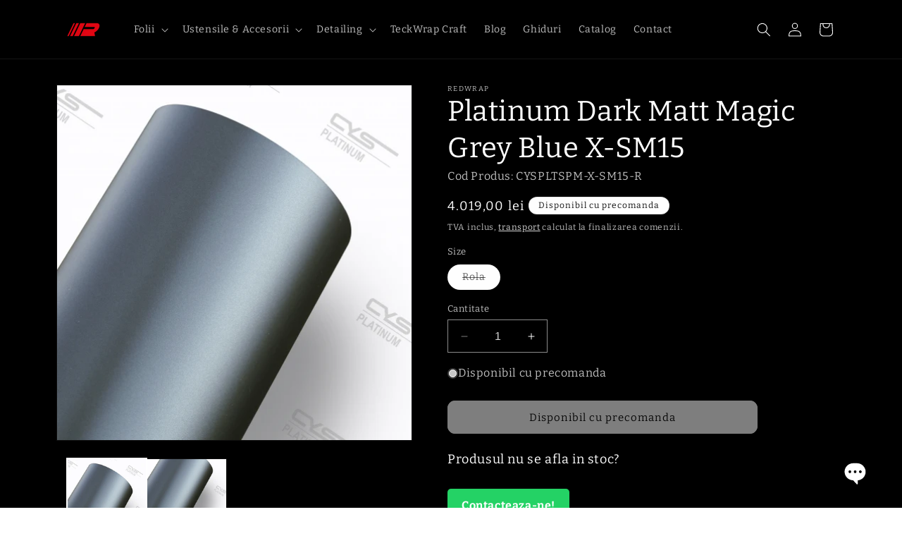

--- FILE ---
content_type: text/html; charset=utf-8
request_url: https://redwrap.ro/products/platinum-dark-matt-magic-grey-blue-x-sm15
body_size: 66411
content:
<!doctype html>
<html class="no-js" lang="en">
  <head>
    
    
    <link rel="canonical" href="https://redwrap.ro/products/platinum-dark-matt-magic-grey-blue-x-sm15" />

    
    <meta name="google-site-verification" content="QO2FpsZCmOD59w1o6S788-ECWNgFO-QQ0qqWWpmQiCc"/>
    <!-- Google tag (gtag.js) -->
<script async src="https://www.googletagmanager.com/gtag/js?id=GT-NFXGJZH6"></script>
<script>
  window.dataLayer = window.dataLayer || [];
  function gtag(){dataLayer.push(arguments);}
  gtag('js', new Date());

  gtag('config', 'GT-NFXGJZH6');
</script>
    <!-- **BEGIN** pushdaddy whatsapp chat // Main Include - DO NOT MODIFY -->
    <link rel="manifest" href="/a/products/67bda0/manifest.json">
    <!-- **END** pushdaddy whatsapp chat // Main Include - DO NOT MODIFY -->
    <meta charset="utf-8">
    <meta http-equiv="X-UA-Compatible" content="IE=edge">
    <meta name="viewport" content="width=device-width,initial-scale=1">
    <meta name="theme-color" content=""><link rel="icon" type="image/png" href="//redwrap.ro/cdn/shop/files/favicon-32x32_19fc23d5-40ec-491d-b5fb-51d2a24e9509.png?crop=center&height=32&v=1707128735&width=32"><link rel="preconnect" href="https://fonts.shopifycdn.com" crossorigin><title>
      Platinum Dark Matt Magic Grey Blue X-SM15
 &ndash; RedWrap</title>

    
      <meta name="description" content="Combina calitatea si pretul exceptional cu o culoarea minunata. Ideala pentru aplicatii pentru vehicule, ofera o alternativa usoara si economica la vopsea. De asemenea, excelent pentru aplicatii arhitecturale in interior si in exterior. Fiecare rola este expediata intr-o cutie de carton rezistenta si rulata in jurul un">
    

    





















<meta property="og:site_name" content="RedWrap">
<meta property="og:url" content="https://redwrap.ro/products/platinum-dark-matt-magic-grey-blue-x-sm15">
<meta property="og:title" content="Platinum Dark Matt Magic Grey Blue X-SM15">
<meta property="og:type" content="product">
<meta property="og:description" content="Combina calitatea si pretul exceptional cu o culoarea minunata. Ideala pentru aplicatii pentru vehicule, ofera o alternativa usoara si economica la vopsea. De asemenea, excelent pentru aplicatii arhitecturale in interior si in exterior. Fiecare rola este expediata intr-o cutie de carton rezistenta si rulata in jurul un"><meta property="og:image" content="http://redwrap.ro/cdn/shop/files/PlatinumDarkMattMagicGreyBlueX-SM15.png?v=1710409810">
  <meta property="og:image:secure_url" content="https://redwrap.ro/cdn/shop/files/PlatinumDarkMattMagicGreyBlueX-SM15.png?v=1710409810">
  <meta property="og:image:width" content="500">
  <meta property="og:image:height" content="500"><meta property="og:price:amount" content="4.019,00">
  <meta property="og:price:currency" content="RON"><meta name="twitter:card" content="summary_large_image">
<meta name="twitter:title" content="Platinum Dark Matt Magic Grey Blue X-SM15">
<meta name="twitter:description" content="Combina calitatea si pretul exceptional cu o culoarea minunata. Ideala pentru aplicatii pentru vehicule, ofera o alternativa usoara si economica la vopsea. De asemenea, excelent pentru aplicatii arhitecturale in interior si in exterior. Fiecare rola este expediata intr-o cutie de carton rezistenta si rulata in jurul un">


    <script src="//redwrap.ro/cdn/shop/t/3/assets/constants.js?v=58251544750838685771716383690" defer="defer"></script>
    <script src="//redwrap.ro/cdn/shop/t/3/assets/pubsub.js?v=158357773527763999511716383690" defer="defer"></script>
    <script src="//redwrap.ro/cdn/shop/t/3/assets/global.js?v=40820548392383841591716383690" defer="defer"></script><script src="//redwrap.ro/cdn/shop/t/3/assets/animations.js?v=88693664871331136111716383690" defer="defer"></script><script>window.performance && window.performance.mark && window.performance.mark('shopify.content_for_header.start');</script><meta name="google-site-verification" content="2-F9GDN6iyYCFx3UrcuIm411zIJMXBb32CLZEcgxDTc">
<meta id="shopify-digital-wallet" name="shopify-digital-wallet" content="/79325331789/digital_wallets/dialog">
<meta name="shopify-checkout-api-token" content="8fc9146446c6367c555ba48dafb006d0">
<link rel="alternate" type="application/json+oembed" href="https://redwrap.ro/products/platinum-dark-matt-magic-grey-blue-x-sm15.oembed">
<script async="async" src="/checkouts/internal/preloads.js?locale=en-RO"></script>
<link rel="preconnect" href="https://shop.app" crossorigin="anonymous">
<script async="async" src="https://shop.app/checkouts/internal/preloads.js?locale=en-RO&shop_id=79325331789" crossorigin="anonymous"></script>
<script id="apple-pay-shop-capabilities" type="application/json">{"shopId":79325331789,"countryCode":"RO","currencyCode":"RON","merchantCapabilities":["supports3DS"],"merchantId":"gid:\/\/shopify\/Shop\/79325331789","merchantName":"RedWrap","requiredBillingContactFields":["postalAddress","email","phone"],"requiredShippingContactFields":["postalAddress","email","phone"],"shippingType":"shipping","supportedNetworks":["visa","maestro","masterCard","amex"],"total":{"type":"pending","label":"RedWrap","amount":"1.00"},"shopifyPaymentsEnabled":true,"supportsSubscriptions":true}</script>
<script id="shopify-features" type="application/json">{"accessToken":"8fc9146446c6367c555ba48dafb006d0","betas":["rich-media-storefront-analytics"],"domain":"redwrap.ro","predictiveSearch":true,"shopId":79325331789,"locale":"en"}</script>
<script>var Shopify = Shopify || {};
Shopify.shop = "67bda0.myshopify.com";
Shopify.locale = "en";
Shopify.currency = {"active":"RON","rate":"1.0"};
Shopify.country = "RO";
Shopify.theme = {"name":"Dawn with WC - 2024-05-22","id":161429913933,"schema_name":"Dawn","schema_version":"12.0.0","theme_store_id":null,"role":"main"};
Shopify.theme.handle = "null";
Shopify.theme.style = {"id":null,"handle":null};
Shopify.cdnHost = "redwrap.ro/cdn";
Shopify.routes = Shopify.routes || {};
Shopify.routes.root = "/";</script>
<script type="module">!function(o){(o.Shopify=o.Shopify||{}).modules=!0}(window);</script>
<script>!function(o){function n(){var o=[];function n(){o.push(Array.prototype.slice.apply(arguments))}return n.q=o,n}var t=o.Shopify=o.Shopify||{};t.loadFeatures=n(),t.autoloadFeatures=n()}(window);</script>
<script>
  window.ShopifyPay = window.ShopifyPay || {};
  window.ShopifyPay.apiHost = "shop.app\/pay";
  window.ShopifyPay.redirectState = null;
</script>
<script id="shop-js-analytics" type="application/json">{"pageType":"product"}</script>
<script defer="defer" async type="module" src="//redwrap.ro/cdn/shopifycloud/shop-js/modules/v2/client.init-shop-cart-sync_BT-GjEfc.en.esm.js"></script>
<script defer="defer" async type="module" src="//redwrap.ro/cdn/shopifycloud/shop-js/modules/v2/chunk.common_D58fp_Oc.esm.js"></script>
<script defer="defer" async type="module" src="//redwrap.ro/cdn/shopifycloud/shop-js/modules/v2/chunk.modal_xMitdFEc.esm.js"></script>
<script type="module">
  await import("//redwrap.ro/cdn/shopifycloud/shop-js/modules/v2/client.init-shop-cart-sync_BT-GjEfc.en.esm.js");
await import("//redwrap.ro/cdn/shopifycloud/shop-js/modules/v2/chunk.common_D58fp_Oc.esm.js");
await import("//redwrap.ro/cdn/shopifycloud/shop-js/modules/v2/chunk.modal_xMitdFEc.esm.js");

  window.Shopify.SignInWithShop?.initShopCartSync?.({"fedCMEnabled":true,"windoidEnabled":true});

</script>
<script>
  window.Shopify = window.Shopify || {};
  if (!window.Shopify.featureAssets) window.Shopify.featureAssets = {};
  window.Shopify.featureAssets['shop-js'] = {"shop-cart-sync":["modules/v2/client.shop-cart-sync_DZOKe7Ll.en.esm.js","modules/v2/chunk.common_D58fp_Oc.esm.js","modules/v2/chunk.modal_xMitdFEc.esm.js"],"init-fed-cm":["modules/v2/client.init-fed-cm_B6oLuCjv.en.esm.js","modules/v2/chunk.common_D58fp_Oc.esm.js","modules/v2/chunk.modal_xMitdFEc.esm.js"],"shop-cash-offers":["modules/v2/client.shop-cash-offers_D2sdYoxE.en.esm.js","modules/v2/chunk.common_D58fp_Oc.esm.js","modules/v2/chunk.modal_xMitdFEc.esm.js"],"shop-login-button":["modules/v2/client.shop-login-button_QeVjl5Y3.en.esm.js","modules/v2/chunk.common_D58fp_Oc.esm.js","modules/v2/chunk.modal_xMitdFEc.esm.js"],"pay-button":["modules/v2/client.pay-button_DXTOsIq6.en.esm.js","modules/v2/chunk.common_D58fp_Oc.esm.js","modules/v2/chunk.modal_xMitdFEc.esm.js"],"shop-button":["modules/v2/client.shop-button_DQZHx9pm.en.esm.js","modules/v2/chunk.common_D58fp_Oc.esm.js","modules/v2/chunk.modal_xMitdFEc.esm.js"],"avatar":["modules/v2/client.avatar_BTnouDA3.en.esm.js"],"init-windoid":["modules/v2/client.init-windoid_CR1B-cfM.en.esm.js","modules/v2/chunk.common_D58fp_Oc.esm.js","modules/v2/chunk.modal_xMitdFEc.esm.js"],"init-shop-for-new-customer-accounts":["modules/v2/client.init-shop-for-new-customer-accounts_C_vY_xzh.en.esm.js","modules/v2/client.shop-login-button_QeVjl5Y3.en.esm.js","modules/v2/chunk.common_D58fp_Oc.esm.js","modules/v2/chunk.modal_xMitdFEc.esm.js"],"init-shop-email-lookup-coordinator":["modules/v2/client.init-shop-email-lookup-coordinator_BI7n9ZSv.en.esm.js","modules/v2/chunk.common_D58fp_Oc.esm.js","modules/v2/chunk.modal_xMitdFEc.esm.js"],"init-shop-cart-sync":["modules/v2/client.init-shop-cart-sync_BT-GjEfc.en.esm.js","modules/v2/chunk.common_D58fp_Oc.esm.js","modules/v2/chunk.modal_xMitdFEc.esm.js"],"shop-toast-manager":["modules/v2/client.shop-toast-manager_DiYdP3xc.en.esm.js","modules/v2/chunk.common_D58fp_Oc.esm.js","modules/v2/chunk.modal_xMitdFEc.esm.js"],"init-customer-accounts":["modules/v2/client.init-customer-accounts_D9ZNqS-Q.en.esm.js","modules/v2/client.shop-login-button_QeVjl5Y3.en.esm.js","modules/v2/chunk.common_D58fp_Oc.esm.js","modules/v2/chunk.modal_xMitdFEc.esm.js"],"init-customer-accounts-sign-up":["modules/v2/client.init-customer-accounts-sign-up_iGw4briv.en.esm.js","modules/v2/client.shop-login-button_QeVjl5Y3.en.esm.js","modules/v2/chunk.common_D58fp_Oc.esm.js","modules/v2/chunk.modal_xMitdFEc.esm.js"],"shop-follow-button":["modules/v2/client.shop-follow-button_CqMgW2wH.en.esm.js","modules/v2/chunk.common_D58fp_Oc.esm.js","modules/v2/chunk.modal_xMitdFEc.esm.js"],"checkout-modal":["modules/v2/client.checkout-modal_xHeaAweL.en.esm.js","modules/v2/chunk.common_D58fp_Oc.esm.js","modules/v2/chunk.modal_xMitdFEc.esm.js"],"shop-login":["modules/v2/client.shop-login_D91U-Q7h.en.esm.js","modules/v2/chunk.common_D58fp_Oc.esm.js","modules/v2/chunk.modal_xMitdFEc.esm.js"],"lead-capture":["modules/v2/client.lead-capture_BJmE1dJe.en.esm.js","modules/v2/chunk.common_D58fp_Oc.esm.js","modules/v2/chunk.modal_xMitdFEc.esm.js"],"payment-terms":["modules/v2/client.payment-terms_Ci9AEqFq.en.esm.js","modules/v2/chunk.common_D58fp_Oc.esm.js","modules/v2/chunk.modal_xMitdFEc.esm.js"]};
</script>
<script>(function() {
  var isLoaded = false;
  function asyncLoad() {
    if (isLoaded) return;
    isLoaded = true;
    var urls = ["https:\/\/chimpstatic.com\/mcjs-connected\/js\/users\/7cd42e761852cd1cfb63bf1cb\/65e1c369d23ced7d646f3d153.js?shop=67bda0.myshopify.com","https:\/\/admin.revenuehunt.com\/embed.js?shop=67bda0.myshopify.com","https:\/\/cdn.hextom.com\/js\/quickannouncementbar.js?shop=67bda0.myshopify.com","https:\/\/cdn2.hextom.com\/js\/smartpushmarketing.js?shop=67bda0.myshopify.com","\/\/cdn.shopify.com\/proxy\/6f1444aaa3561afee6cbe5776d30f9b7eb338155e40c64fe398ce050ac375acb\/api.goaffpro.com\/loader.js?shop=67bda0.myshopify.com\u0026sp-cache-control=cHVibGljLCBtYXgtYWdlPTkwMA","https:\/\/fbt.kaktusapp.com\/storage\/js\/kaktus_fbt-67bda0.myshopify.com.js?ver=40\u0026shop=67bda0.myshopify.com"];
    for (var i = 0; i < urls.length; i++) {
      var s = document.createElement('script');
      s.type = 'text/javascript';
      s.async = true;
      s.src = urls[i];
      var x = document.getElementsByTagName('script')[0];
      x.parentNode.insertBefore(s, x);
    }
  };
  if(window.attachEvent) {
    window.attachEvent('onload', asyncLoad);
  } else {
    window.addEventListener('load', asyncLoad, false);
  }
})();</script>
<script id="__st">var __st={"a":79325331789,"offset":7200,"reqid":"6eb5f17d-2775-4103-b022-a42d5177a946-1769304919","pageurl":"redwrap.ro\/products\/platinum-dark-matt-magic-grey-blue-x-sm15","u":"76134139baaf","p":"product","rtyp":"product","rid":8886599483725};</script>
<script>window.ShopifyPaypalV4VisibilityTracking = true;</script>
<script id="captcha-bootstrap">!function(){'use strict';const t='contact',e='account',n='new_comment',o=[[t,t],['blogs',n],['comments',n],[t,'customer']],c=[[e,'customer_login'],[e,'guest_login'],[e,'recover_customer_password'],[e,'create_customer']],r=t=>t.map((([t,e])=>`form[action*='/${t}']:not([data-nocaptcha='true']) input[name='form_type'][value='${e}']`)).join(','),a=t=>()=>t?[...document.querySelectorAll(t)].map((t=>t.form)):[];function s(){const t=[...o],e=r(t);return a(e)}const i='password',u='form_key',d=['recaptcha-v3-token','g-recaptcha-response','h-captcha-response',i],f=()=>{try{return window.sessionStorage}catch{return}},m='__shopify_v',_=t=>t.elements[u];function p(t,e,n=!1){try{const o=window.sessionStorage,c=JSON.parse(o.getItem(e)),{data:r}=function(t){const{data:e,action:n}=t;return t[m]||n?{data:e,action:n}:{data:t,action:n}}(c);for(const[e,n]of Object.entries(r))t.elements[e]&&(t.elements[e].value=n);n&&o.removeItem(e)}catch(o){console.error('form repopulation failed',{error:o})}}const l='form_type',E='cptcha';function T(t){t.dataset[E]=!0}const w=window,h=w.document,L='Shopify',v='ce_forms',y='captcha';let A=!1;((t,e)=>{const n=(g='f06e6c50-85a8-45c8-87d0-21a2b65856fe',I='https://cdn.shopify.com/shopifycloud/storefront-forms-hcaptcha/ce_storefront_forms_captcha_hcaptcha.v1.5.2.iife.js',D={infoText:'Protected by hCaptcha',privacyText:'Privacy',termsText:'Terms'},(t,e,n)=>{const o=w[L][v],c=o.bindForm;if(c)return c(t,g,e,D).then(n);var r;o.q.push([[t,g,e,D],n]),r=I,A||(h.body.append(Object.assign(h.createElement('script'),{id:'captcha-provider',async:!0,src:r})),A=!0)});var g,I,D;w[L]=w[L]||{},w[L][v]=w[L][v]||{},w[L][v].q=[],w[L][y]=w[L][y]||{},w[L][y].protect=function(t,e){n(t,void 0,e),T(t)},Object.freeze(w[L][y]),function(t,e,n,w,h,L){const[v,y,A,g]=function(t,e,n){const i=e?o:[],u=t?c:[],d=[...i,...u],f=r(d),m=r(i),_=r(d.filter((([t,e])=>n.includes(e))));return[a(f),a(m),a(_),s()]}(w,h,L),I=t=>{const e=t.target;return e instanceof HTMLFormElement?e:e&&e.form},D=t=>v().includes(t);t.addEventListener('submit',(t=>{const e=I(t);if(!e)return;const n=D(e)&&!e.dataset.hcaptchaBound&&!e.dataset.recaptchaBound,o=_(e),c=g().includes(e)&&(!o||!o.value);(n||c)&&t.preventDefault(),c&&!n&&(function(t){try{if(!f())return;!function(t){const e=f();if(!e)return;const n=_(t);if(!n)return;const o=n.value;o&&e.removeItem(o)}(t);const e=Array.from(Array(32),(()=>Math.random().toString(36)[2])).join('');!function(t,e){_(t)||t.append(Object.assign(document.createElement('input'),{type:'hidden',name:u})),t.elements[u].value=e}(t,e),function(t,e){const n=f();if(!n)return;const o=[...t.querySelectorAll(`input[type='${i}']`)].map((({name:t})=>t)),c=[...d,...o],r={};for(const[a,s]of new FormData(t).entries())c.includes(a)||(r[a]=s);n.setItem(e,JSON.stringify({[m]:1,action:t.action,data:r}))}(t,e)}catch(e){console.error('failed to persist form',e)}}(e),e.submit())}));const S=(t,e)=>{t&&!t.dataset[E]&&(n(t,e.some((e=>e===t))),T(t))};for(const o of['focusin','change'])t.addEventListener(o,(t=>{const e=I(t);D(e)&&S(e,y())}));const B=e.get('form_key'),M=e.get(l),P=B&&M;t.addEventListener('DOMContentLoaded',(()=>{const t=y();if(P)for(const e of t)e.elements[l].value===M&&p(e,B);[...new Set([...A(),...v().filter((t=>'true'===t.dataset.shopifyCaptcha))])].forEach((e=>S(e,t)))}))}(h,new URLSearchParams(w.location.search),n,t,e,['guest_login'])})(!0,!0)}();</script>
<script integrity="sha256-4kQ18oKyAcykRKYeNunJcIwy7WH5gtpwJnB7kiuLZ1E=" data-source-attribution="shopify.loadfeatures" defer="defer" src="//redwrap.ro/cdn/shopifycloud/storefront/assets/storefront/load_feature-a0a9edcb.js" crossorigin="anonymous"></script>
<script crossorigin="anonymous" defer="defer" src="//redwrap.ro/cdn/shopifycloud/storefront/assets/shopify_pay/storefront-65b4c6d7.js?v=20250812"></script>
<script data-source-attribution="shopify.dynamic_checkout.dynamic.init">var Shopify=Shopify||{};Shopify.PaymentButton=Shopify.PaymentButton||{isStorefrontPortableWallets:!0,init:function(){window.Shopify.PaymentButton.init=function(){};var t=document.createElement("script");t.src="https://redwrap.ro/cdn/shopifycloud/portable-wallets/latest/portable-wallets.en.js",t.type="module",document.head.appendChild(t)}};
</script>
<script data-source-attribution="shopify.dynamic_checkout.buyer_consent">
  function portableWalletsHideBuyerConsent(e){var t=document.getElementById("shopify-buyer-consent"),n=document.getElementById("shopify-subscription-policy-button");t&&n&&(t.classList.add("hidden"),t.setAttribute("aria-hidden","true"),n.removeEventListener("click",e))}function portableWalletsShowBuyerConsent(e){var t=document.getElementById("shopify-buyer-consent"),n=document.getElementById("shopify-subscription-policy-button");t&&n&&(t.classList.remove("hidden"),t.removeAttribute("aria-hidden"),n.addEventListener("click",e))}window.Shopify?.PaymentButton&&(window.Shopify.PaymentButton.hideBuyerConsent=portableWalletsHideBuyerConsent,window.Shopify.PaymentButton.showBuyerConsent=portableWalletsShowBuyerConsent);
</script>
<script data-source-attribution="shopify.dynamic_checkout.cart.bootstrap">document.addEventListener("DOMContentLoaded",(function(){function t(){return document.querySelector("shopify-accelerated-checkout-cart, shopify-accelerated-checkout")}if(t())Shopify.PaymentButton.init();else{new MutationObserver((function(e,n){t()&&(Shopify.PaymentButton.init(),n.disconnect())})).observe(document.body,{childList:!0,subtree:!0})}}));
</script>
<link id="shopify-accelerated-checkout-styles" rel="stylesheet" media="screen" href="https://redwrap.ro/cdn/shopifycloud/portable-wallets/latest/accelerated-checkout-backwards-compat.css" crossorigin="anonymous">
<style id="shopify-accelerated-checkout-cart">
        #shopify-buyer-consent {
  margin-top: 1em;
  display: inline-block;
  width: 100%;
}

#shopify-buyer-consent.hidden {
  display: none;
}

#shopify-subscription-policy-button {
  background: none;
  border: none;
  padding: 0;
  text-decoration: underline;
  font-size: inherit;
  cursor: pointer;
}

#shopify-subscription-policy-button::before {
  box-shadow: none;
}

      </style>
<script id="sections-script" data-sections="header" defer="defer" src="//redwrap.ro/cdn/shop/t/3/compiled_assets/scripts.js?v=2669"></script>
<script>window.performance && window.performance.mark && window.performance.mark('shopify.content_for_header.end');</script>


    <style data-shopify>
      @font-face {
  font-family: Bitter;
  font-weight: 400;
  font-style: normal;
  font-display: swap;
  src: url("//redwrap.ro/cdn/fonts/bitter/bitter_n4.0eb1d888c7dcf4b324dcc95156ce047a083f85f9.woff2") format("woff2"),
       url("//redwrap.ro/cdn/fonts/bitter/bitter_n4.c816fa70d91ea90e3facdf24d42f14fc862a7052.woff") format("woff");
}

      @font-face {
  font-family: Bitter;
  font-weight: 700;
  font-style: normal;
  font-display: swap;
  src: url("//redwrap.ro/cdn/fonts/bitter/bitter_n7.6f54d15cb20937e632243f04624136dd03296182.woff2") format("woff2"),
       url("//redwrap.ro/cdn/fonts/bitter/bitter_n7.a83f6c3c62c7eb472ab1c4f0356455e4be4dfdc5.woff") format("woff");
}

      @font-face {
  font-family: Bitter;
  font-weight: 400;
  font-style: italic;
  font-display: swap;
  src: url("//redwrap.ro/cdn/fonts/bitter/bitter_i4.67df40d17d77ae12f13ff551bfa685c46846abc0.woff2") format("woff2"),
       url("//redwrap.ro/cdn/fonts/bitter/bitter_i4.b634e2f1232e0bcbc4eca7a49cd637dc6763bba9.woff") format("woff");
}

      @font-face {
  font-family: Bitter;
  font-weight: 700;
  font-style: italic;
  font-display: swap;
  src: url("//redwrap.ro/cdn/fonts/bitter/bitter_i7.485957fb58715eb0a05a877c35d35fd280cb7e07.woff2") format("woff2"),
       url("//redwrap.ro/cdn/fonts/bitter/bitter_i7.3f7595391ddb853e63ac4226f896c9702ca9b5b0.woff") format("woff");
}

      @font-face {
  font-family: Bitter;
  font-weight: 400;
  font-style: normal;
  font-display: swap;
  src: url("//redwrap.ro/cdn/fonts/bitter/bitter_n4.0eb1d888c7dcf4b324dcc95156ce047a083f85f9.woff2") format("woff2"),
       url("//redwrap.ro/cdn/fonts/bitter/bitter_n4.c816fa70d91ea90e3facdf24d42f14fc862a7052.woff") format("woff");
}


      
        :root,
        .color-background-1 {
          --color-background: 255,255,255;
        
          --gradient-background: #ffffff;
        

        

        --color-foreground: 18,18,18;
        --color-background-contrast: 191,191,191;
        --color-shadow: 0,155,58;
        --color-button: 0,155,58;
        --color-button-text: 255,255,255;
        --color-secondary-button: 255,255,255;
        --color-secondary-button-text: 0,155,58;
        --color-link: 0,155,58;
        --color-badge-foreground: 18,18,18;
        --color-badge-background: 255,255,255;
        --color-badge-border: 18,18,18;
        --payment-terms-background-color: rgb(255 255 255);
      }
      
        
        .color-background-2 {
          --color-background: 243,243,243;
        
          --gradient-background: #f3f3f3;
        

        

        --color-foreground: 18,18,18;
        --color-background-contrast: 179,179,179;
        --color-shadow: 0,0,0;
        --color-button: 18,18,18;
        --color-button-text: 243,243,243;
        --color-secondary-button: 243,243,243;
        --color-secondary-button-text: 18,18,18;
        --color-link: 18,18,18;
        --color-badge-foreground: 18,18,18;
        --color-badge-background: 243,243,243;
        --color-badge-border: 18,18,18;
        --payment-terms-background-color: rgb(243 243 243);
      }
      
        
        .color-inverse {
          --color-background: 255,255,255;
        
          --gradient-background: #ffffff;
        

        

        --color-foreground: 255,255,255;
        --color-background-contrast: 191,191,191;
        --color-shadow: 255,255,255;
        --color-button: 255,255,255;
        --color-button-text: 255,0,0;
        --color-secondary-button: 255,255,255;
        --color-secondary-button-text: 255,255,255;
        --color-link: 255,255,255;
        --color-badge-foreground: 255,255,255;
        --color-badge-background: 255,255,255;
        --color-badge-border: 255,255,255;
        --payment-terms-background-color: rgb(255 255 255);
      }
      
        
        .color-accent-1 {
          --color-background: 0,0,0;
        
          --gradient-background: #000000;
        

        

        --color-foreground: 255,255,255;
        --color-background-contrast: 128,128,128;
        --color-shadow: 18,18,18;
        --color-button: 255,255,255;
        --color-button-text: 18,18,18;
        --color-secondary-button: 0,0,0;
        --color-secondary-button-text: 255,255,255;
        --color-link: 255,255,255;
        --color-badge-foreground: 255,255,255;
        --color-badge-background: 0,0,0;
        --color-badge-border: 255,255,255;
        --payment-terms-background-color: rgb(0 0 0);
      }
      
        
        .color-accent-2 {
          --color-background: 255,255,255;
        
          --gradient-background: #ffffff;
        

        

        --color-foreground: 0,0,0;
        --color-background-contrast: 191,191,191;
        --color-shadow: 254,0,0;
        --color-button: 254,0,0;
        --color-button-text: 255,255,255;
        --color-secondary-button: 255,255,255;
        --color-secondary-button-text: 254,0,0;
        --color-link: 254,0,0;
        --color-badge-foreground: 0,0,0;
        --color-badge-background: 255,255,255;
        --color-badge-border: 0,0,0;
        --payment-terms-background-color: rgb(255 255 255);
      }
      
        
        .color-scheme-3b69c5aa-5466-4c54-8374-b3b404abf888 {
          --color-background: 255,255,255;
        
          --gradient-background: #ffffff;
        

        

        --color-foreground: 18,18,18;
        --color-background-contrast: 191,191,191;
        --color-shadow: 0,0,0;
        --color-button: 0,155,58;
        --color-button-text: 255,255,255;
        --color-secondary-button: 255,255,255;
        --color-secondary-button-text: 0,0,0;
        --color-link: 0,0,0;
        --color-badge-foreground: 18,18,18;
        --color-badge-background: 255,255,255;
        --color-badge-border: 18,18,18;
        --payment-terms-background-color: rgb(255 255 255);
      }
      
        
        .color-scheme-c146557c-25a1-4bfb-8aa8-ff659269cadb {
          --color-background: 255,255,255;
        
          --gradient-background: #ffffff;
        

        

        --color-foreground: 18,18,18;
        --color-background-contrast: 191,191,191;
        --color-shadow: 0,155,58;
        --color-button: 0,155,58;
        --color-button-text: 0,155,58;
        --color-secondary-button: 255,255,255;
        --color-secondary-button-text: 0,155,58;
        --color-link: 0,155,58;
        --color-badge-foreground: 18,18,18;
        --color-badge-background: 255,255,255;
        --color-badge-border: 18,18,18;
        --payment-terms-background-color: rgb(255 255 255);
      }
      

      body, .color-background-1, .color-background-2, .color-inverse, .color-accent-1, .color-accent-2, .color-scheme-3b69c5aa-5466-4c54-8374-b3b404abf888, .color-scheme-c146557c-25a1-4bfb-8aa8-ff659269cadb {
        color: rgba(var(--color-foreground), 0.75);
        background-color: rgb(var(--color-background));
      }

      :root {
        --font-body-family: Bitter, serif;
        --font-body-style: normal;
        --font-body-weight: 400;
        --font-body-weight-bold: 700;

        --font-heading-family: Bitter, serif;
        --font-heading-style: normal;
        --font-heading-weight: 400;

        --font-body-scale: 1.0;
        --font-heading-scale: 1.0;

        --media-padding: px;
        --media-border-opacity: 0.05;
        --media-border-width: 1px;
        --media-radius: 0px;
        --media-shadow-opacity: 0.0;
        --media-shadow-horizontal-offset: 0px;
        --media-shadow-vertical-offset: 4px;
        --media-shadow-blur-radius: 5px;
        --media-shadow-visible: 0;

        --page-width: 120rem;
        --page-width-margin: 0rem;

        --product-card-image-padding: 0.0rem;
        --product-card-corner-radius: 0.0rem;
        --product-card-text-alignment: left;
        --product-card-border-width: 0.0rem;
        --product-card-border-opacity: 0.1;
        --product-card-shadow-opacity: 0.0;
        --product-card-shadow-visible: 0;
        --product-card-shadow-horizontal-offset: 0.0rem;
        --product-card-shadow-vertical-offset: 0.4rem;
        --product-card-shadow-blur-radius: 0.5rem;

        --collection-card-image-padding: 0.0rem;
        --collection-card-corner-radius: 0.0rem;
        --collection-card-text-alignment: left;
        --collection-card-border-width: 0.0rem;
        --collection-card-border-opacity: 0.1;
        --collection-card-shadow-opacity: 0.0;
        --collection-card-shadow-visible: 0;
        --collection-card-shadow-horizontal-offset: 0.0rem;
        --collection-card-shadow-vertical-offset: 0.4rem;
        --collection-card-shadow-blur-radius: 0.5rem;

        --blog-card-image-padding: 0.0rem;
        --blog-card-corner-radius: 0.0rem;
        --blog-card-text-alignment: left;
        --blog-card-border-width: 0.0rem;
        --blog-card-border-opacity: 0.1;
        --blog-card-shadow-opacity: 0.0;
        --blog-card-shadow-visible: 0;
        --blog-card-shadow-horizontal-offset: 0.0rem;
        --blog-card-shadow-vertical-offset: 0.4rem;
        --blog-card-shadow-blur-radius: 0.5rem;

        --badge-corner-radius: 4.0rem;

        --popup-border-width: 1px;
        --popup-border-opacity: 0.1;
        --popup-corner-radius: 0px;
        --popup-shadow-opacity: 0.05;
        --popup-shadow-horizontal-offset: 0px;
        --popup-shadow-vertical-offset: 4px;
        --popup-shadow-blur-radius: 5px;

        --drawer-border-width: 1px;
        --drawer-border-opacity: 0.1;
        --drawer-shadow-opacity: 0.0;
        --drawer-shadow-horizontal-offset: 0px;
        --drawer-shadow-vertical-offset: 4px;
        --drawer-shadow-blur-radius: 5px;

        --spacing-sections-desktop: 0px;
        --spacing-sections-mobile: 0px;

        --grid-desktop-vertical-spacing: 8px;
        --grid-desktop-horizontal-spacing: 20px;
        --grid-mobile-vertical-spacing: 4px;
        --grid-mobile-horizontal-spacing: 10px;

        --text-boxes-border-opacity: 0.1;
        --text-boxes-border-width: 0px;
        --text-boxes-radius: 0px;
        --text-boxes-shadow-opacity: 0.0;
        --text-boxes-shadow-visible: 0;
        --text-boxes-shadow-horizontal-offset: 0px;
        --text-boxes-shadow-vertical-offset: 4px;
        --text-boxes-shadow-blur-radius: 5px;

        --buttons-radius: 10px;
        --buttons-radius-outset: 11px;
        --buttons-border-width: 1px;
        --buttons-border-opacity: 1.0;
        --buttons-shadow-opacity: 0.2;
        --buttons-shadow-visible: 1;
        --buttons-shadow-horizontal-offset: 0px;
        --buttons-shadow-vertical-offset: 2px;
        --buttons-shadow-blur-radius: 10px;
        --buttons-border-offset: 0.3px;

        --inputs-radius: 0px;
        --inputs-border-width: 1px;
        --inputs-border-opacity: 0.55;
        --inputs-shadow-opacity: 0.0;
        --inputs-shadow-horizontal-offset: 0px;
        --inputs-margin-offset: 0px;
        --inputs-shadow-vertical-offset: 4px;
        --inputs-shadow-blur-radius: 5px;
        --inputs-radius-outset: 0px;

        --variant-pills-radius: 40px;
        --variant-pills-border-width: 1px;
        --variant-pills-border-opacity: 0.55;
        --variant-pills-shadow-opacity: 0.0;
        --variant-pills-shadow-horizontal-offset: 0px;
        --variant-pills-shadow-vertical-offset: 4px;
        --variant-pills-shadow-blur-radius: 5px;
      }

      *,
      *::before,
      *::after {
        box-sizing: inherit;
      }

      html {
        box-sizing: border-box;
        font-size: calc(var(--font-body-scale) * 62.5%);
        height: 100%;
      }

      body {
        display: grid;
        grid-template-rows: auto auto 1fr auto;
        grid-template-columns: 100%;
        min-height: 100%;
        margin: 0;
        font-size: 1.5rem;
        letter-spacing: 0.06rem;
        line-height: calc(1 + 0.8 / var(--font-body-scale));
        font-family: var(--font-body-family);
        font-style: var(--font-body-style);
        font-weight: var(--font-body-weight);
      }

      @media screen and (min-width: 750px) {
        body {
          font-size: 1.6rem;
        }
      }
    </style>

    <link href="//redwrap.ro/cdn/shop/t/3/assets/base.css?v=177170983027280337921763558454" rel="stylesheet" type="text/css" media="all" />
<link rel="preload" as="font" href="//redwrap.ro/cdn/fonts/bitter/bitter_n4.0eb1d888c7dcf4b324dcc95156ce047a083f85f9.woff2" type="font/woff2" crossorigin><link rel="preload" as="font" href="//redwrap.ro/cdn/fonts/bitter/bitter_n4.0eb1d888c7dcf4b324dcc95156ce047a083f85f9.woff2" type="font/woff2" crossorigin><link href="//redwrap.ro/cdn/shop/t/3/assets/component-localization-form.css?v=143319823105703127341716383691" rel="stylesheet" type="text/css" media="all" />
      <script src="//redwrap.ro/cdn/shop/t/3/assets/localization-form.js?v=161644695336821385561716383690" defer="defer"></script><link
        rel="stylesheet"
        href="//redwrap.ro/cdn/shop/t/3/assets/component-predictive-search.css?v=118923337488134913561716383689"
        media="print"
        onload="this.media='all'"
      ><script>
      document.documentElement.className = document.documentElement.className.replace('no-js', 'js');
      if (Shopify.designMode) {
        document.documentElement.classList.add('shopify-design-mode');
      }
    </script>
  


    

    

    
  

    <script type="text/javascript">
    (function(c,l,a,r,i,t,y){
        c[a]=c[a]||function(){(c[a].q=c[a].q||[]).push(arguments)};
        t=l.createElement(r);t.async=1;t.src="https://www.clarity.ms/tag/"+i;
        y=l.getElementsByTagName(r)[0];y.parentNode.insertBefore(t,y);
    })(window, document, "clarity", "script", "qctqmlbe49");
</script><!-- BEGIN app block: shopify://apps/meteor-mega-menu/blocks/app_embed/9412d6a7-f8f8-4d65-b9ae-2737c2f0f45b -->


    <script>
        window.MeteorMenu = {
            // These will get handled by the Meteor class constructor
            registeredCallbacks: [],
            api: {
                on: (eventName, callback) => {
                    window.MeteorMenu.registeredCallbacks.push([eventName, callback]);
                }
            },
            revisionFileUrl: "\/\/redwrap.ro\/cdn\/shop\/files\/meteor-mega-menus.json?v=13705637090040604435",
            storefrontAccessToken: "b1c56b4f64683614d32c77a3b0b4f3dc",
            localeRootPath: "\/",
            languageCode: "en".toUpperCase(),
            countryCode: "RO",
            shop: {
                domain: "redwrap.ro",
                permanentDomain: "67bda0.myshopify.com",
                moneyFormat: "{{amount_with_comma_separator}} lei",
                currency: "RON"
            },
            options: {
                desktopSelector: "",
                mobileSelector: "",
                disableDesktop: false,
                disableMobile: false,
                navigationLinkSpacing: 16,
                navigationLinkCaretStyle: "filled",
                menuDisplayAnimation: "fold",
                menuCenterInViewport: false,
                menuVerticalOffset: 10,
                menuVerticalPadding: 0,
                menuJustifyContent: "center",
                menuFontSize: 16,
                menuFontWeight: "700",
                menuTextTransform: "none",
                menuDisplayAction: "click",
                menuDisplayDelay: "0",
                externalLinksInNewTab: "true",
                mobileBreakpoint: 0,
                addonsEnabled: false
            }
        }
    </script>

<!-- END app block --><!-- BEGIN app block: shopify://apps/swift-speed-optimize/blocks/swift-speed/a10b8339-a20a-4621-a093-32380d49773b --><!-- BEGIN app snippet: env-proxy -->
 <script>
  window.SwiftAppProxy = "/apps/extensions";
 </script><!-- END app snippet -->






<script src="https://cdn.shopify.com/extensions/019ad8b8-a06c-7be0-b499-7259106c7d5f/swift-theme-app-extension-20/assets/smart-boost.min.js" defer></script>




<!-- END app block --><!-- BEGIN app block: shopify://apps/custlo-customer-account-pro/blocks/app-embed/f81081fd-cd04-43ee-897a-18ef0e5d9b04 -->










<script>
const NEW_ROUTES = { profile: "/pages/custlo?a=cd_my-profile",orders: "/pages/custlo?a=cd_orders",default: "/pages/custlo",};
const cdSelector = ` a[href$="/account/login"], a[href*="/customer_authentication"],  a[href$="/account"], a[href^="https://shopify.com/"][href*="/account"], a[href*="/customer_identity/redirect"], header a.account-actions__link, a[href^="https://account."]`;
  window.moneyFormat = "{{amount_with_comma_separator}} lei";
   cart_lang_2 = "true";
    cdp_selector = "";
    lang_2 = "en";
    top_ordered_text_value = "Cantitate comandata pana acum";
    cd_recently_viewed_products_add_to_cart = "Adauga in cos";
    cd_recently_viewed_products_sold_out     = "Vândut";
    cd_top_ordered_products_add_to_cart = "Adauga in cos";
    cd_top_ordered_products_sold_out     = "Vândut";
</script>
<script>
  window.custloIsCustomer = {
    isCustomer: false,
      shop_type: "/account/login"
  };
</script>

     




  

<!-- BEGIN app snippet: css-variables --><style > :root
{
  --app_access_toggle: true;
  --updatebycustomer_toggle: true;
  --reorder_toggle: true;
  --sidebar_menu_size: 15px;
  --sidebar_heading_size: 40px;
  --sidebar_border: #e5e5e5;
  --sidebar_menu_header_background: #fff;
  --main_container_background_color: ;
  --sidebar_menu_background: #fff;
  --sidebar_customer_name: #000;
  --sidebar_menu_text: #000;
  --sidebar_menu_active: #000;
  --sidebar_menu_hover: #000;
  --sidebar_menu_active_text: #fff;
  --sidebar_menu_text_hover: #fff;
  --main_content_text_size: 16px;
  --main_content_heading_size: 40px;
  --main_content_background: #fff;
  --main_content_foreground: #fff;
  --register_primary_button: #000;
  --registration_submit_button_align: center;
  --register_primary_button_text: #fff;
  --register_primary_button_hover: #393434;
  --main_content_primary: #ff0000;
  --main_content_primary_text: #fff;
  --main_content_primary_hover: #fff;
  --main_content_heading: #000;
  --main_content_text: #4d4d4d;
  --main_content_label: #000;
  --main_content_foreground_text: #000;
  --main_content_order_item_back: ;
  --main_content_input_background: #F5F5F5;
  --main_content_border: #e5e5e5;
  --recently_viewed_products_title_font_size: 13px;
  --recently_viewed_products_price_font_size: 12px;
  --recently_viewed_products_add_to_card_font_size: 15px;
  --recently_viewed_products_title_align: left;
  --recently_viewed_products_price_align: left;
  --recently_viewed_products_text_color: #0d0d0d;
  --recently_viewed_products_price_color: #3d3d3d;
  --recently_viewed_products_add_to_cart_text_color: #fff;
  --recently_viewed_products_add_to_cart_text_hover_color: #fff;
  --recently_viewed_products_add_to_cart_background_color: #000;
  --recently_viewed_products_add_to_cart_background_hover_color: #000;
  --recently_viewed_products_add_to_cart_border_color: #000;
  --recently_viewed_products_add_to_cart_border_hover_color: #000;
  --recently_viewed_products_status: true;
  --recently_viewed_products_empty_text_align: left;
  --recently_viewed_products_empty_button_align: left;
  --recently_viewed_products_empty_text_color: #0d0d0d;
  --recently_viewed_products_empty_button_color: ;
  --recently_viewed_products_empty_text_font_size: 15px;
  --recently_viewed_products_empty_button_font_size: 15px;
  --recently_viewed_products_empty_button_text_color: #fff;
  --recently_viewed_products_empty_button_text_hover_color: #fff;
  --recently_viewed_products_empty_button_background_color: #000;
  --recently_viewed_products_empty_button_background_hover_color: #000;
  --recently_viewed_products_empty_button_border_color: #000;
  --recently_viewed_products_empty_button_border_hover_color: #000;
  --recently_viewed_products_variant_status:  block;
  --recently_viewed_products_quantity_status:  flex;
  --recently_viewed_products_price_status:  block;
  --recently_viewed_products_add_to_cart_status:  block;
  --top_ordered_products_title_font_size: 13px;
  --top_ordered_products_price_font_size: 12px;
  --top_ordered_products_count_font_size: 12px;
  --top_ordered_products_add_to_card_font_size: 15px;
  --top_ordered_products_title_align: left;
  --top_ordered_products_price_align: left;
  --top_ordered_products_count_align: left;
  --top_ordered_products_text_color: #0d0d0d;
  --top_ordered_products_price_color: #3d3d3d;
  --top_ordered_products_count_color: #3d3d3d;
  --top_ordered_products_add_to_cart_text_color: #fff;
  --top_ordered_products_add_to_cart_text_hover_color: #fff;
  --top_ordered_products_add_to_cart_background_color: #000;
  --top_ordered_products_add_to_cart_background_hover_color: #000;
  --top_ordered_products_add_to_cart_border_color: #000;
  --top_ordered_products_add_to_cart_border_hover_color: #000;
  --top_ordered_products_status: true;
  --top_ordered_products_empty_text_align: left;
  --top_ordered_products_empty_button_align: left;
  --top_ordered_products_empty_text_color: #0d0d0d;
  --top_ordered_products_empty_button_color: ;
  --top_ordered_products_empty_text_font_size: 15px;
  --top_ordered_products_empty_button_font_size: 15px;
  --top_ordered_products_empty_button_text_color: #fff;
  --top_ordered_products_empty_button_text_hover_color: #fff;
  --top_ordered_products_empty_button_background_color: #000;
  --top_ordered_products_empty_button_background_hover_color: #000;
  --top_ordered_products_empty_button_border_color: #000;
  --top_ordered_products_empty_button_border_hover_color: #000;
  --register_page_form_background_color: #ffffff;
  --register_form_width: 578px;
  --register_form_border_radius: 4px;
  --register_heading_font_size: 30px ;
  --register_heading_color: #393434;
  --register_label_font_color: #000000;
  --register_label_font_size: 14px;
  --register_input_background_color: #ffffff;
  --register_input_font_color: #000000;
  --register_input_border_color: #C5C5C5 ;
  --register_input_border_radius: 4px ;
  --registration_submit_button_align: center;
  --register_primary_button_text: #fff;
  --register_primary_button_hover: #393434;
  --top_ordered_products_variant_status: block;
  --top_ordered_products_quantity_status: flex;
  --top_ordered_products_price_status: block;
  --top_ordered_products_add_to_cart_status: block;
}
</style><!-- END app snippet -->


  <script src="https://cdn.shopify.com/extensions/019bef70-d4c2-7978-8ce5-4db519257245/customer-dashboard-pro-365/assets/cd_recently_viewed.js" defer></script>


<!-- END app block --><!-- BEGIN app block: shopify://apps/hulk-form-builder/blocks/app-embed/b6b8dd14-356b-4725-a4ed-77232212b3c3 --><!-- BEGIN app snippet: hulkapps-formbuilder-theme-ext --><script type="text/javascript">
  
  if (typeof window.formbuilder_customer != "object") {
        window.formbuilder_customer = {}
  }

  window.hulkFormBuilder = {
    form_data: {},
    shop_data: {"shop_bsSvpPdWfxjec2UgPGJMrA":{"shop_uuid":"bsSvpPdWfxjec2UgPGJMrA","shop_timezone":"Europe\/Bucharest","shop_id":114632,"shop_is_after_submit_enabled":true,"shop_shopify_plan":"Shopify","shop_shopify_domain":"67bda0.myshopify.com","shop_created_at":"2024-08-20T07:02:45.696Z","is_skip_metafield":false,"shop_deleted":false,"shop_disabled":false}},
    settings_data: {"shop_settings":{"shop_customise_msgs":[],"default_customise_msgs":{"is_required":"is required","thank_you":"Thank you! The form was submitted successfully.","processing":"Processing...","valid_data":"Please provide valid data","valid_email":"Provide valid email format","valid_tags":"HTML Tags are not allowed","valid_phone":"Provide valid phone number","valid_captcha":"Please provide valid captcha response","valid_url":"Provide valid URL","only_number_alloud":"Provide valid number in","number_less":"must be less than","number_more":"must be more than","image_must_less":"Image must be less than 20MB","image_number":"Images allowed","image_extension":"Invalid extension! Please provide image file","error_image_upload":"Error in image upload. Please try again.","error_file_upload":"Error in file upload. Please try again.","your_response":"Your response","error_form_submit":"Error occur.Please try again after sometime.","email_submitted":"Form with this email is already submitted","invalid_email_by_zerobounce":"The email address you entered appears to be invalid. Please check it and try again.","download_file":"Download file","card_details_invalid":"Your card details are invalid","card_details":"Card details","please_enter_card_details":"Please enter card details","card_number":"Card number","exp_mm":"Exp MM","exp_yy":"Exp YY","crd_cvc":"CVV","payment_value":"Payment amount","please_enter_payment_amount":"Please enter payment amount","address1":"Address line 1","address2":"Address line 2","city":"City","province":"Province","zipcode":"Zip code","country":"Country","blocked_domain":"This form does not accept addresses from","file_must_less":"File must be less than 20MB","file_extension":"Invalid extension! Please provide file","only_file_number_alloud":"files allowed","previous":"Previous","next":"Next","must_have_a_input":"Please enter at least one field.","please_enter_required_data":"Please enter required data","atleast_one_special_char":"Include at least one special character","atleast_one_lowercase_char":"Include at least one lowercase character","atleast_one_uppercase_char":"Include at least one uppercase character","atleast_one_number":"Include at least one number","must_have_8_chars":"Must have 8 characters long","be_between_8_and_12_chars":"Be between 8 and 12 characters long","please_select":"Please Select","phone_submitted":"Form with this phone number is already submitted","user_res_parse_error":"Error while submitting the form","valid_same_values":"values must be same","product_choice_clear_selection":"Clear Selection","picture_choice_clear_selection":"Clear Selection","remove_all_for_file_image_upload":"Remove All","invalid_file_type_for_image_upload":"You can't upload files of this type.","invalid_file_type_for_signature_upload":"You can't upload files of this type.","max_files_exceeded_for_file_upload":"You can not upload any more files.","max_files_exceeded_for_image_upload":"You can not upload any more files.","file_already_exist":"File already uploaded","max_limit_exceed":"You have added the maximum number of text fields.","cancel_upload_for_file_upload":"Cancel upload","cancel_upload_for_image_upload":"Cancel upload","cancel_upload_for_signature_upload":"Cancel upload"},"shop_blocked_domains":[]}},
    features_data: {"shop_plan_features":{"shop_plan_features":["unlimited-forms","full-design-customization","export-form-submissions","multiple-recipients-for-form-submissions","multiple-admin-notifications","enable-captcha","unlimited-file-uploads","save-submitted-form-data","set-auto-response-message","conditional-logic","form-banner","save-as-draft-facility","include-user-response-in-admin-email","disable-form-submission","file-upload"]}},
    shop: null,
    shop_id: null,
    plan_features: null,
    validateDoubleQuotes: false,
    assets: {
      extraFunctions: "https://cdn.shopify.com/extensions/019bb5ee-ec40-7527-955d-c1b8751eb060/form-builder-by-hulkapps-50/assets/extra-functions.js",
      extraStyles: "https://cdn.shopify.com/extensions/019bb5ee-ec40-7527-955d-c1b8751eb060/form-builder-by-hulkapps-50/assets/extra-styles.css",
      bootstrapStyles: "https://cdn.shopify.com/extensions/019bb5ee-ec40-7527-955d-c1b8751eb060/form-builder-by-hulkapps-50/assets/theme-app-extension-bootstrap.css"
    },
    translations: {
      htmlTagNotAllowed: "HTML Tags are not allowed",
      sqlQueryNotAllowed: "SQL Queries are not allowed",
      doubleQuoteNotAllowed: "Double quotes are not allowed",
      vorwerkHttpWwwNotAllowed: "The words \u0026#39;http\u0026#39; and \u0026#39;www\u0026#39; are not allowed. Please remove them and try again.",
      maxTextFieldsReached: "You have added the maximum number of text fields.",
      avoidNegativeWords: "Avoid negative words: Don\u0026#39;t use negative words in your contact message.",
      customDesignOnly: "This form is for custom designs requests. For general inquiries please contact our team at info@stagheaddesigns.com",
      zerobounceApiErrorMsg: "We couldn\u0026#39;t verify your email due to a technical issue. Please try again later.",
    }

  }

  

  window.FbThemeAppExtSettingsHash = {}
  
</script><!-- END app snippet --><!-- END app block --><!-- BEGIN app block: shopify://apps/swift-speed-optimize/blocks/swift-seo/a10b8339-a20a-4621-a093-32380d49773b -->






  <!-- BEGIN app snippet: blogs-structure --><!-- END app snippet -->




















<!-- END app block --><!-- BEGIN app block: shopify://apps/foxify-page-builder/blocks/app-embed/4e19e422-f550-4994-9ea0-84f23728223d -->


  
  <link rel='preconnect' href='https://fonts.googleapis.com'>
  <link rel='preconnect' href='https://fonts.gstatic.com' crossorigin>
  <link rel='preconnect' href='https://burst.shopifycdn.com' crossorigin>
  <style data-foxify-critical-css>
    .f-app {--f-container-width: 1170px;
        --f-vertical-space: 100px;
    		--f-container-narrow-width: 800px;
    		--f-product-card-radius: 0px;
    		--f-product-card-background-color: none;
    		--f-collection-card-radius: 0px;
    		--f-collection-card-background-color: none;
    		--f-collection-card-image-radius: 0%;
    		--f-article-card-radius: 0px;
    		--f-article-card-background-color: none;}
    .f\:swiper-container:not(.swiper-initialized) .f\:swiper-wrapper {
        flex-flow: row nowrap;
    }
    @media (min-width: 1024px) {
      .f\:swiper-container:not(.swiper-initialized) .f\:swiper-wrapper > .f\:swiper-slide {
        width: calc(100%/var(--swiper-desktop-column, 4));
        flex: 0 0 auto;
      }
    }
    
  </style>

  <script id='foxify-app-settings'>
      var ShopifyRootUrl = "\/";
      ShopifyRootUrl = ShopifyRootUrl.endsWith('/') ? ShopifyRootUrl : ShopifyRootUrl + '/';
       window.Foxify = window.Foxify || {}
       window.Foxify.Libs = {}
       Foxify.Settings = {
         waterMark: false,
         templateId: 8886599483725,
         templateSuffix: null,
    	   templateVersion: "gen1",
         proxySubpath: "apps\/foxify-preview",
         webPixelAppType: "production",
         isFoxifyPage: true,
         designMode: false,
         isMobile: window.matchMedia('screen and (max-width: 639px)').matches,
         template: "product",
         currency_code: "RON",
         money_format: "{{amount_with_comma_separator}} lei",
         money_with_currency_format: "{{amount_with_comma_separator}} lei ",
         shop_domain: "https:\/\/redwrap.ro",
         routes: {
           base_url: window.location.origin + ShopifyRootUrl,
           root: "/",
           cart: "/cart",
           cart_add_url: "/cart/add",
           cart_change_url: "/cart/change",
           cart_update_url: "/cart/update",
           predictive_search_url: '/search/suggest'
         },
         locale: {
           current: "en",
           primary: "en",
         },
         base_url: window.location.origin + ShopifyRootUrl,
         enableAjaxAtc: false
       }
       Foxify.Strings = {
         addToCart: 'Adauga in cos',
         soldOut: 'Stoc epuizat',
         unavailable: 'Indisponibil',
         inStock: 'In stock',
         outOfStock: 'Out of stock',
         unitPrice: 'Unit price',
         unitPriceSeparator: 'per',
         itemAddedToCart: '{{ name }} adaugat in cos',
         requiredField: 'Te rugam sa completezi toate campurile marcate (*).',
         savePriceHtml: "Save \u003cspan data-sale-value\u003e{{ amount }}\u003c\/span\u003e"
       };
       Foxify.Extensions = {
         optionsSwatches: {
           enabled: false,
           options: null,
         }
       };
       window.Foxify.Libs = {
         parallax: "https://cdn.shopify.com/extensions/019bd934-2e11-7109-9730-3d6a56523d00/foxify-builder-515/assets/foxify-parallax.js",
         variantPickerGen2: "https://cdn.shopify.com/extensions/019bd934-2e11-7109-9730-3d6a56523d00/foxify-builder-515/assets/variant-picker.gen2.js",
         mediaGalleryGen2: "https://cdn.shopify.com/extensions/019bd934-2e11-7109-9730-3d6a56523d00/foxify-builder-515/assets/media-gallery.gen2.js",
         productGen2Style: "https://cdn.shopify.com/extensions/019bd934-2e11-7109-9730-3d6a56523d00/foxify-builder-515/assets/product.gen2.css",
    }
  </script>





  <link href="https://cdn.shopify.com/extensions/019bd934-2e11-7109-9730-3d6a56523d00/foxify-builder-515/assets/base.gen1.css" as="style" fetchpriority="auto" rel="preload">
  <link href="https://cdn.shopify.com/extensions/019bd934-2e11-7109-9730-3d6a56523d00/foxify-builder-515/assets/grid.gen1.css" as="style" fetchpriority="auto" rel="preload">  
  <link href="https://cdn.shopify.com/extensions/019bd934-2e11-7109-9730-3d6a56523d00/foxify-builder-515/assets/animations.gen1.css" as="style" fetchpriority="auto" rel="preload">

  <link href="//cdn.shopify.com/extensions/019bd934-2e11-7109-9730-3d6a56523d00/foxify-builder-515/assets/base.gen1.css" rel="stylesheet" type="text/css" media="all" />
  <link href="//cdn.shopify.com/extensions/019bd934-2e11-7109-9730-3d6a56523d00/foxify-builder-515/assets/grid.gen1.css" rel="stylesheet" type="text/css" media="all" />  
  <link href="//cdn.shopify.com/extensions/019bd934-2e11-7109-9730-3d6a56523d00/foxify-builder-515/assets/animations.gen1.css" rel="stylesheet" type="text/css" media="all" />
  <link rel='preload' href='https://cdn.shopify.com/extensions/019bd934-2e11-7109-9730-3d6a56523d00/foxify-builder-515/assets/modal-component.gen1.css' as='style' onload="this.onload=null;this.rel='stylesheet'">

  
    
  <link data-foxify rel="stylesheet" href="https://fonts.googleapis.com/css2?family=Inter:wght@400;500&display=swap" />
  <style data-foxify>
    .f-app {--f-gs-accent-1: #222222;--f-gs-accent-2: rgb(237, 6, 0);--f-gs-background-1: #ffffff;--f-gs-background-2: #F5F5F5;--f-gs-text-color: #222222;--f-gs-heading-color: #222222;--f-gs-border-color: #ebebeb;--f-gs-light-grey: #e9e9e9;--f-gs-dark-grey: #666666;--f-gs-hot-color: #b62814;--f-gs-mega-title-font-stack: Inter;--f-gs-mega-title-font-size: 64px;--f-gs-mega-title-font-weight: 500;--f-gs-heading-1-font-stack: Inter;--f-gs-heading-1-font-size: 42px;--f-gs-heading-1-font-weight: 500;--f-gs-heading-2-font-stack: Inter;--f-gs-heading-2-font-size: 34px;--f-gs-heading-2-font-weight: 500;--f-gs-heading-3-font-stack: Inter;--f-gs-heading-3-font-size: 26px;--f-gs-heading-3-font-weight: 500;--f-gs-heading-4-font-stack: Inter;--f-gs-heading-4-font-size: 20px;--f-gs-heading-4-font-weight: 500;--f-gs-heading-5-font-stack: Inter;--f-gs-heading-5-font-size: 18px;--f-gs-heading-5-font-weight: 500;--f-gs-heading-6-font-stack: Inter;--f-gs-heading-6-font-size: 15px;--f-gs-body-text-font-stack: Inter;--f-gs-body-text-font-size: 16px;--f-gs-body-text-font-weight: 400;--f-gs-card-title-font-stack: Inter;--f-gs-card-title-font-size: 16px;--f-gs-card-title-font-weight: 400;--f-gs-subheading-font-stack: Inter;--f-gs-subheading-font-size: 14px;--f-gs-subheading-font-weight: 400;--f-gs-caption-font-stack: Inter;--f-gs-caption-font-size: 13px;--f-gs-caption-font-weight: 400;--f-gs-text-link-font-stack: Inter;--f-gs-text-link-font-size: 16px;--f-gs-text-link-font-weight: 400;}
    .f-app .f\:gs-text-link {font-family: Inter;font-weight: 400;
font-size: 16px;
color: var(--f-gs-accent-2);text-decoration-color: rgb(237, 6, 0);text-decoration-line: underline;line-height: 26px;
letter-spacing: 0px;
}.f-app .f\:gs-caption {font-family: Inter;font-weight: 400;
font-size: 13px;
line-height: 18px;
letter-spacing: 0px;
}.f-app .f\:gs-subheading {font-family: Inter;font-weight: 400;
font-size: 14px;
text-transform: uppercase;
line-height: 20px;
letter-spacing: 1px;
}.f-app .f\:gs-card-title {font-family: Inter;font-weight: 400;
font-size: 16px;
color: var(--f-gs-heading-color);text-decoration-color: #222222;line-height: 26px;
letter-spacing: 0px;
}.f-app .f\:gs-body-text {font-family: Inter;font-weight: 400;
font-size: 16px;
line-height: 26px;
letter-spacing: 0px;
}.f-app .f\:gs-heading-6 {font-family: Inter;font-size: 15px;
line-height: 24px;
color: var(--f-gs-heading-color);text-decoration-color: #222222;letter-spacing: 0px;
}.f-app .f\:gs-heading-5 {font-family: Inter;font-weight: 500;
font-size: 18px;
line-height: 26px;
color: var(--f-gs-heading-color);text-decoration-color: #222222;letter-spacing: 0px;
}.f-app .f\:gs-heading-4 {font-family: Inter;font-weight: 500;
font-size: 20px;
line-height: 32px;
color: var(--f-gs-heading-color);text-decoration-color: #222222;letter-spacing: 0px;
}.f-app .f\:gs-heading-3 {font-family: Inter;font-weight: 500;
font-size: 26px;
line-height: 40px;
color: var(--f-gs-heading-color);text-decoration-color: #222222;letter-spacing: 0px;
}.f-app .f\:gs-heading-2 {font-family: Inter;font-weight: 500;
font-size: 34px;
color: var(--f-gs-heading-color);text-decoration-color: #222222;line-height: 50px;
letter-spacing: 0px;
}.f-app .f\:gs-heading-1 {font-family: Inter;font-weight: 500;
font-size: 42px;
color: var(--f-gs-heading-color);text-decoration-color: #222222;line-height: 60px;
letter-spacing: 0px;
}.f-app .f\:gs-mega-title {font-family: Inter;font-weight: 500;
font-size: 64px;
color: var(--f-gs-heading-color);text-decoration-color: #222222;line-height: 80px;
letter-spacing: 0px;
}.f-app .f\:gs-link-button {color: var(--f-gs-accent-1);text-decoration-color: #222222;background-color: transparent;-webkit-background-clip: unset;font-family: Inter;text-decoration-line: underline;font-weight: 500;
border-radius: 0px;
height: 26px;
padding-left: 0px;
padding-right: 0px;
font-size: 16px;
letter-spacing: 0px;
border-style: none;
}.f-app .f\:gs-link-button:hover {color: var(--f-gs-accent-2);text-decoration-color: rgb(237, 6, 0);text-decoration-line: underline;}.f-app .f\:gs-white-button {background-color: #ffffff;-webkit-background-clip: unset;color: #000000;text-decoration-color: #000000;font-family: Inter;font-weight: 500;
height: 50px;
padding-left: 32px;
padding-right: 32px;
font-size: 16px;
letter-spacing: 0px;
border-radius: 3px;
}.f-app .f\:gs-white-button:hover {background-color: #000000;-webkit-background-clip: unset;border-color: #000000;color: #FFFFFF;text-decoration-color: #FFFFFF;}.f-app .f\:gs-outline-button {color: #222222;text-decoration-color: #222222;background-color: transparent;-webkit-background-clip: unset;font-family: Inter;font-weight: 500;
height: 50px;
padding-left: 32px;
padding-right: 32px;
font-size: 16px;
letter-spacing: 0px;
border-radius: 3px;
border-width: 1px;
border-color: #222222;border-style: solid;
}.f-app .f\:gs-outline-button:hover {border-color: #000000;color: #ffffff;text-decoration-color: #ffffff;background-color: #000000;-webkit-background-clip: unset;}.f-app .f\:gs-primary-button {background-color: var(--f-gs-accent-1);-webkit-background-clip: unset;color: #FFFFFF;text-decoration-color: #FFFFFF;font-family: Inter;font-weight: 500;
height: 50px;
padding-left: 32px;
padding-right: 32px;
font-size: 16px;
letter-spacing: 0px;
border-radius: 3px;
}.f-app .shopify-payment-button__button.shopify-payment-button__button--unbranded {background-color: var(--f-gs-accent-1);-webkit-background-clip: unset;color: #FFFFFF;text-decoration-color: #FFFFFF;font-family: Inter;font-weight: 500;
height: 50px;
padding-left: 32px;
padding-right: 32px;
font-size: 16px;
letter-spacing: 0px;
border-radius: 3px;
} .f-app .shopify-payment-button__button.shopify-payment-button__button--unbranded:hover {background-color: #000000;-webkit-background-clip: unset;color: #FFFFFF;text-decoration-color: #FFFFFF;border-color: #000000;}.f-app .f\:gs-primary-button:hover {background-color: #000000;-webkit-background-clip: unset;color: #FFFFFF;text-decoration-color: #FFFFFF;border-color: #000000;}.f-app .f\:gs-accent-1 {background-image: unset; -webkit-background-clip:unset; color: #222222;}.f-app .f\:gs-accent-2 {background-image: unset; -webkit-background-clip:unset; color: rgb(237, 6, 0);}.f-app .f\:gs-background-1 {background-image: unset; -webkit-background-clip:unset; color: #ffffff;}.f-app .f\:gs-background-2 {background-image: unset; -webkit-background-clip:unset; color: #F5F5F5;}.f-app .f\:gs-text-color {background-image: unset; -webkit-background-clip:unset; color: #222222;}.f-app .f\:gs-heading-color {background-image: unset; -webkit-background-clip:unset; color: #222222;}.f-app .f\:gs-border-color {background-image: unset; -webkit-background-clip:unset; color: #ebebeb;}.f-app .f\:gs-light-grey {background-image: unset; -webkit-background-clip:unset; color: #e9e9e9;}.f-app .f\:gs-dark-grey {background-image: unset; -webkit-background-clip:unset; color: #666666;}.f-app .f\:gs-hot-color {background-image: unset; -webkit-background-clip:unset; color: #b62814;}
  </style>
  
  
  
  

  <script src='https://cdn.shopify.com/extensions/019bd934-2e11-7109-9730-3d6a56523d00/foxify-builder-515/assets/vendor.gen1.js' defer></script>
  <script src='https://cdn.shopify.com/extensions/019bd934-2e11-7109-9730-3d6a56523d00/foxify-builder-515/assets/global.gen1.js' defer></script>
  <script src='https://cdn.shopify.com/extensions/019bd934-2e11-7109-9730-3d6a56523d00/foxify-builder-515/assets/product-form.gen1.js' defer></script>
  <script src='https://cdn.shopify.com/extensions/019bd934-2e11-7109-9730-3d6a56523d00/foxify-builder-515/assets/animate.gen1.js' defer></script>
  
    <script src='https://cdn.shopify.com/extensions/019bd934-2e11-7109-9730-3d6a56523d00/foxify-builder-515/assets/foxify-analytic.js' defer></script>
  
  <script>
    document.documentElement.classList.add('f:page');
  </script>



  
  





  <script id='foxify-recently-viewed-product'>
    const productHandle = "platinum-dark-matt-magic-grey-blue-x-sm15";
    let max = 20;
    const saveKey = 'foxify:recently-viewed';
    const products = localStorage.getItem(saveKey) ? JSON.parse(localStorage.getItem(saveKey)) : [];
    if (productHandle && !products.includes(productHandle)) {
      products.push(productHandle)
    }
    localStorage.setItem(saveKey, JSON.stringify(products.filter((x, i) => {
      return i <= max - 1
    })))
  </script>







<!-- END app block --><!-- BEGIN app block: shopify://apps/kor-order-limit-quantity/blocks/app-embed/143c1e59-4c01-4de6-ad3e-90b86ada592d -->


<!-- BEGIN app snippet: mc-checkout --><script type="text/javascript">
  
  const mcLimitKORData1 = {"priority":{"default_priority":["VARIANT_LIMIT","PRODUCT_LIMIT","COLLECTION_MIN_MAX","TAG_LIMIT","GLOBAL_LIMIT"],"cart_amount":["CART_LIMIT","AMOUNT_LIMIT","TAGS_AMOUNT_LIMIT","TOTAL_WEIGHT"]},"config":{"override_amount":null},"messages":{"upper_limit_msg":"You can Purchase Max \u003cstrong\u003e{%-limit-%} \u003c\/strong\u003eQty of \u003cstrong\u003e{%-product_title-%}\u003c\/strong\u003e","lower_limit_msg":"Cantitatea minima pentru \u003cstrong\u003e{%-product_title-%}\u003c\/strong\u003e. este de \u003cstrong\u003e{%-limit-%} \u003c\/strong\u003e metri liniari.","increment_limit_msg":"You can buy  \u003cstrong\u003e{%-product_title-%}\u003c\/strong\u003e in multiples of \u003cstrong\u003e{%-limit-%}\u003c\/strong\u003e.","lifetime_limit_msg":"You can purchase max \u003cstrong\u003e {%-limit-%} \u003c\/strong\u003e of \u003cstrong\u003e {%-product_title-%} \u003c\/strong\u003e in lifetime"},"global":{"info":null},"products":{"info":{"8753522770253":{"purchase_limit":99,"min_purchase_limit":13,"increment_qty":null,"life_time_limit":1},"9805529973069":{"purchase_limit":99,"min_purchase_limit":18,"increment_qty":null,"life_time_limit":1},"8753514053965":{"purchase_limit":99,"min_purchase_limit":15,"increment_qty":null,"life_time_limit":1},"8753515888973":{"purchase_limit":99,"min_purchase_limit":15,"increment_qty":null,"life_time_limit":1},"8753528111437":{"purchase_limit":99,"min_purchase_limit":14,"increment_qty":null,"life_time_limit":1},"9908505641293":{"purchase_limit":999,"min_purchase_limit":18,"increment_qty":null,"life_time_limit":null},"9908505084237":{"purchase_limit":999,"min_purchase_limit":18,"increment_qty":null,"life_time_limit":null},"9908504363341":{"purchase_limit":999,"min_purchase_limit":18,"increment_qty":null,"life_time_limit":null},"9907151077709":{"purchase_limit":999,"min_purchase_limit":18,"increment_qty":null,"life_time_limit":null},"9907136627021":{"purchase_limit":999,"min_purchase_limit":18,"increment_qty":null,"life_time_limit":null},"9907099369805":{"purchase_limit":999,"min_purchase_limit":18,"increment_qty":null,"life_time_limit":null},"9907086328141":{"purchase_limit":999,"min_purchase_limit":18,"increment_qty":null,"life_time_limit":null},"9906914296141":{"purchase_limit":999,"min_purchase_limit":18,"increment_qty":null,"life_time_limit":null},"9891194863949":{"purchase_limit":999,"min_purchase_limit":16,"increment_qty":null,"life_time_limit":null},"9891048194381":{"purchase_limit":999,"min_purchase_limit":18,"increment_qty":null,"life_time_limit":null},"9882052821325":{"purchase_limit":999,"min_purchase_limit":18,"increment_qty":null,"life_time_limit":null},"9882051707213":{"purchase_limit":999,"min_purchase_limit":18,"increment_qty":null,"life_time_limit":null},"9881334808909":{"purchase_limit":999,"min_purchase_limit":18,"increment_qty":null,"life_time_limit":null},"9881329336653":{"purchase_limit":999,"min_purchase_limit":18,"increment_qty":null,"life_time_limit":null},"9878023471437":{"purchase_limit":999,"min_purchase_limit":18,"increment_qty":null,"life_time_limit":null},"9877987819853":{"purchase_limit":999,"min_purchase_limit":18,"increment_qty":null,"life_time_limit":null},"8753511530829":{"purchase_limit":99,"min_purchase_limit":18,"increment_qty":null,"life_time_limit":null},"9811054264653":{"purchase_limit":99,"min_purchase_limit":18,"increment_qty":null,"life_time_limit":null},"9878000763213":{"purchase_limit":99,"min_purchase_limit":18,"increment_qty":null,"life_time_limit":null},"9908470317389":{"purchase_limit":99,"min_purchase_limit":18,"increment_qty":null,"life_time_limit":null},"9882065797453":{"purchase_limit":99,"min_purchase_limit":18,"increment_qty":null,"life_time_limit":null},"9883711373645":{"purchase_limit":999,"min_purchase_limit":18,"increment_qty":null,"life_time_limit":null},"9883588624717":{"purchase_limit":999,"min_purchase_limit":16,"increment_qty":null,"life_time_limit":null},"9878009807181":{"purchase_limit":999,"min_purchase_limit":18,"increment_qty":null,"life_time_limit":null},"8886916350285":{"purchase_limit":99,"min_purchase_limit":18,"increment_qty":null,"life_time_limit":null},"8823148478797":{"purchase_limit":99,"min_purchase_limit":18,"increment_qty":null,"life_time_limit":null},"9818776600909":{"purchase_limit":99,"min_purchase_limit":18,"increment_qty":null,"life_time_limit":null},"8884710801741":{"purchase_limit":99,"min_purchase_limit":18,"increment_qty":null,"life_time_limit":null},"8881449730381":{"purchase_limit":99,"min_purchase_limit":10,"increment_qty":null,"life_time_limit":null},"8881441734989":{"purchase_limit":99,"min_purchase_limit":13,"increment_qty":null,"life_time_limit":null},"8875243110733":{"purchase_limit":99,"min_purchase_limit":15,"increment_qty":null,"life_time_limit":null},"9881324421453":{"purchase_limit":99,"min_purchase_limit":18,"increment_qty":null,"life_time_limit":null},"9906926289229":{"purchase_limit":99,"min_purchase_limit":18,"increment_qty":null,"life_time_limit":null},"9883721302349":{"purchase_limit":99,"min_purchase_limit":18,"increment_qty":null,"life_time_limit":null},"9891212165453":{"purchase_limit":99,"min_purchase_limit":18,"increment_qty":null,"life_time_limit":null},"9907125223757":{"purchase_limit":99,"min_purchase_limit":18,"increment_qty":null,"life_time_limit":null},"9882276593997":{"purchase_limit":99,"min_purchase_limit":18,"increment_qty":null,"life_time_limit":null},"9878008365389":{"purchase_limit":99,"min_purchase_limit":18,"increment_qty":null,"life_time_limit":null},"9891186606413":{"purchase_limit":99,"min_purchase_limit":18,"increment_qty":null,"life_time_limit":null},"9907126894925":{"purchase_limit":99,"min_purchase_limit":18,"increment_qty":null,"life_time_limit":null},"9891049275725":{"purchase_limit":99,"min_purchase_limit":18,"increment_qty":null,"life_time_limit":null},"9881998852429":{"purchase_limit":99,"min_purchase_limit":16,"increment_qty":null,"life_time_limit":null},"9881339887949":{"purchase_limit":99,"min_purchase_limit":16,"increment_qty":null,"life_time_limit":null},"9906867831117":{"purchase_limit":99,"min_purchase_limit":18,"increment_qty":null,"life_time_limit":null},"9891089350989":{"purchase_limit":99,"min_purchase_limit":18,"increment_qty":null,"life_time_limit":null},"9891195748685":{"purchase_limit":99,"min_purchase_limit":18,"increment_qty":null,"life_time_limit":null},"9891197190477":{"purchase_limit":99,"min_purchase_limit":18,"increment_qty":null,"life_time_limit":null},"9908507443533":{"purchase_limit":99,"min_purchase_limit":18,"increment_qty":null,"life_time_limit":null}}},"collectionsProducts":{"info":[]},"variants":{"info":{"49895973912909":{"purchase_limit":99,"lower_limit":2,"increment_qty":null,"life_time_limit":null}}},"cart":{"info":null},"amount":{"info":null},"weight":{"info":null,"message":null}};
  
  
  const mcLimitKORData2 = {"locale_messages":{"default":{"general_min_message":"Cantitatea minima pentru \u003cstrong\u003e{%-product_title-%}\u003c\/strong\u003e. este de \u003cstrong\u003e{%-limit-%} \u003c\/strong\u003e metri liniari.","general_max_message":"You can Purchase Max \u003cstrong\u003e{%-limit-%} \u003c\/strong\u003eQty of \u003cstrong\u003e{%-product_title-%}\u003c\/strong\u003e","general_multiply_message":"You can buy  \u003cstrong\u003e{%-product_title-%}\u003c\/strong\u003e in multiples of \u003cstrong\u003e{%-limit-%}\u003c\/strong\u003e.","order_amt_tag_min_message":"","order_amt_tag_max_message":"","general_lifetime_message":"You can purchase max \u003cstrong\u003e {%-limit-%} \u003c\/strong\u003e of \u003cstrong\u003e {%-product_title-%} \u003c\/strong\u003e in lifetime","cart_min_message":" ","cart_max_message":"","order_amt_min_message":"","order_amt_max_message":"","weight_min_message":"","weight_max_message":""}},"collections":{"info":[]},"tags":[],"modelDesign":"\u003cstyle\u003e.modal-content-custom{background-color: #fefefe;\n              border: 1px solid #888;\n              color: #000000;\n              font-size: 15px;}\u003c\/style\u003e"};
  
  const mcLimitKORData = { ...mcLimitKORData1, ...mcLimitKORData2 };
  
  const mcKorAppSettings = {"plan":2,"hasFreeImpression":false,"disable_add_to_cart":false,"designType":"ALERT","lifetime_limit":{"life_span_type":0,"life_span_days":0,"end_date":null,"start_date":null,"interval":{"date":null,"interval":"custom","custom_days":1}},"pPage":{"inputQty":"product-info .quantity__input","fmSelecotor":"product-info [data-type='add-to-cart-form']"}};
  
  // For add to cart button Click
  var template = "product";
  function jqueryCode() {
    if (template == 'product') {
      document.addEventListener('DOMContentLoaded', () => {
        $('button[name="add"], .btn-addtocart, .buy-buttons__buttons [data-component="button-action"], .add-to-cart, button[data-action="add-to-cart"], button[type="submit"][data-add-to-cart-text]').click(function (e, options) {
          options = options || {};
          if (!options.eventTrigger) {
            e.preventDefault();
            if (addToCartEventStopPropogation.includes(Shopify.shop)) {
              e.stopImmediatePropagation();
            }
            CheckOnAddToCart().then(function (res) {
              if (res.msg != '') {
                showMessage(res.msg);
              } else {
                if (Shopify.shop == "urbanbaristas.myshopify.com") {
                  $('form[action^="/cart/add"]').submit();
                } else {
                  $(e.target).trigger("click", { eventTrigger: true });
                } updateNumberOfProductLimit(res.qty);
              }
            });
          }
        });
        if (typeof mcKorAppSettings != "undefined" && (mcKorAppSettings?.pPage?.addToCart && mcKorAppSettings?.pPage?.addToCart != "")) {
          $(mcKorAppSettings?.pPage?.addToCart).click(function (e, options) {
            options = options || {};
            if (!options.eventTrigger) {
              e.preventDefault();
              if (addToCartEventStopPropogation.includes(Shopify.shop)) {
                e.stopImmediatePropagation();
              }
              CheckOnAddToCart().then(function (res) {
                if (res.msg != '') {
                  showMessage(res.msg);
                } else {
                  $(e.target).trigger("click", { eventTrigger: true });
                  updateNumberOfProductLimit(res.qty);
                }
              });
            }
          });
        }
      });
    }
  }

  function CheckOnAddToCart() {
    return new Promise(function (resolve) {
      jQuery.getJSON("/cart.js", function (cartItems) {

        var res = window.mcproductresponse.data;
        var msg = '';
        var globalMsg = '';
        let variantMsg = "";
        var collectionMsg = '';
        var tagMsg = '';
        var is_global_limit = false,
          is_product_limit = false,
          is_number_collection_limit = false,
          is_tag_limit = false,
          is_variant_limit = false;
        var productMsg = '';
        //var productData = $('form[action^="/cart/add"], form[action$="/cart/add"]').serializeArray();
        var productId = product_id,
          variantId = '',
          qty = '',
          variantqty = '',
          collectionqty = '';

        var productData = $('form[action^="/cart/add"], form[action$="/cart/add"]').serializeArray();
        if (mcKorAppSettings?.pPage?.fmSelecotor) {
          productData = $(mcKorAppSettings?.pPage?.fmSelecotor).serializeArray();
        }

        // get variant id
        const queryString = window.location.search;
        const urlParams = new URLSearchParams(queryString);
        const variant_id = urlParams.get('variant');

        productData.map((product) => {
          if (product.name == 'quantity') {
            qty = variantqty = collectionqty = parseInt(product.value, 10);
          } else if (product.name == 'id') {
            variantId = product.value;
          }
        })

        cartItems.items.map((item) => {
          if (productId == item.product_id) {
            qty = parseInt(item.quantity, 10) + qty;
          }
          if (variantId == item.id) {
            variantqty = parseInt(item.quantity, 10) + variantqty;
          }
        })

        if (res?.tag?.info) {
          var tagMaxQty = res.tag.info.max_limit;
          var tagMinQty = res.tag.info.min_limit;
          if (tagMinQty != 0 && tagMinQty && tagMaxQty != 0 && tagMaxQty) {
            is_tag_limit = true;
            if (qty > tagMaxQty) {
              tagMsg = res.tag.message.upper_limit_msg;
            } else if (qty < tagMinQty) {
              tagMsg = res.tag.message.lower_limit_msg;
            }
          }
        }

        if (res?.number_of_product_limit?.length > 0) {
          is_number_collection_limit = true;
          res.number_of_product_limit.map(collection => {
            if (collectionqty > collection.remaining_max_qty) {
              collectionMsg = collection.max_msg;
            }
          })
        }


        if (variantId && res?.variants?.length > 0) {
          res.variants.forEach((variant) => {
            if (variant.info.id == variantId) {
              let min_qty = variant.info.lower_limit;
              let max_qty = variant.info.purchase_limit;
              if (max_qty != null && max_qty != 0 && max_qty && min_qty != null && min_qty != 0 && min_qty) {
                is_variant_limit = true;
                if (variantqty > max_qty) {
                  variantMsg = variant.message.upper_limit_msg;
                } else if (variantqty < min_qty) {
                  variantMsg = variant.message.lower_limit_msg;
                }
              }
            }
          });
        }

        if (res?.product?.info) {
          var maxQty = res.product.info.purchase_limit;
          var minQty = res.product.info.min_purchase_limit;
          // var lifetimeQty = res.product.info.life_time_limit || 0;

          var lifetimeQty = res.product.info?.remainingQty;
          var remainingQty = res.product.info?.remainingQty;

          if (minQty != 0 && minQty && maxQty != 0 && maxQty) {
            is_product_limit = true;
            if (lifetimeQty != null && lifetimeQty != undefined && qty > remainingQty) {
              productMsg = res.product.message.lifetime_limit_msg;
            } else if (qty > maxQty) {
              productMsg = res.product.message.upper_limit_msg;
            } else if (qty < minQty) {
              productMsg = res.product.message.lower_limit_msg;
            }
          }
        }

        if (res?.global?.info && Object.keys(res.global.message).length > 0) {
          var globalMaxQty = res.global.info.global_limit;
          var globalMinQty = res.global.info.min_global_limit;

          if (globalMaxQty != null && globalMinQty != null) {
            is_global_limit = true;
            if (qty > globalMaxQty) {
              globalMsg = res.global.message.upper_limit_msg;
            } else if (qty < globalMinQty) {
              globalMsg = res.global.message.lower_limit_msg;
            }
          }
        }

        if (res?.priority) {
          for (const [key, value] of Object.entries(res.priority)) {
            if ((value == "COLLECTION_MIN_MAX" || value == "PRODUCT_LIMIT") && is_product_limit) {
              msg = productMsg;
              break;
            }
            if (value == "VARIANT_LIMIT" && is_variant_limit) {
              msg = variantMsg;
              break;
            }
            if (value == "GLOBAL_LIMIT" && is_global_limit) {
              msg = globalMsg;
              break;
            }
            if (value == "TAG_LIMIT" && is_tag_limit) {
              msg = tagMsg;
              break;
            }
          }
        }

        if (is_number_collection_limit) {
          if (msg) {
            msg += "<br>" + collectionMsg;
          } else {
            msg = collectionMsg;
          }
        }

        var response = {
          msg: msg,
          qty: collectionqty
        }
        resolve(response);
      });
    })
  }

  function updateNumberOfProductLimit(qty) {
    qty = parseInt(qty, 10);
    var res = window.mcproductresponse.data;
    if (res?.number_of_product_limit.length > 0) {
      res?.number_of_product_limit.map(collection => {
        collection.remaining_max_qty = parseInt(collection.remaining_max_qty - qty, 10);
      })
    }
    window.mcproductresponse.data = res;
  }
</script><!-- END app snippet --><!-- BEGIN app snippet: mc-product --><script>
  function mcKorGetDateRangeFromLifeSpan(ctx) {
    const now = new Date();

    // Helpers scoped inside
    function startOfDay(date) {
      return new Date(date.getFullYear(), date.getMonth(), date.getDate());
    }

    function endOfDay(date) {
      return new Date(date.getFullYear(), date.getMonth(), date.getDate(), 23, 59, 59, 999);
    }

    function startOfWeek(date) {
      const d = new Date(date);
      const day = d.getDay();
      const diff = d.getDate() - day + (day === 0 ? -6 : 1); // Monday as start
      return startOfDay(new Date(d.setDate(diff)));
    }

    function endOfWeek(date) {
      const start = startOfWeek(date);
      return endOfDay(new Date(start.getFullYear(), start.getMonth(), start.getDate() + 6));
    }

    function startOfMonth(date) {
      return new Date(date.getFullYear(), date.getMonth(), 1);
    }

    function endOfMonth(date) {
      return new Date(date.getFullYear(), date.getMonth() + 1, 0, 23, 59, 59, 999);
    }

    function startOfYear(date) {
      return new Date(date.getFullYear(), 0, 1);
    }

    function endOfYear(date) {
      return new Date(date.getFullYear(), 11, 31, 23, 59, 59, 999);
    }

    // Main logic
    if (ctx.life_span_type === 2) {
      const startDate = startOfDay(new Date(now.getFullYear(), now.getMonth(), now.getDate() - ctx.life_span_days));
      const endDate = endOfDay(now);
      return [startDate, endDate];
    }

    if (ctx.life_span_type === 4) {
      const startDate = endOfDay(new Date(ctx.start_date));
      const endDate = startOfDay(new Date(ctx.end_date));
      const currentDate = now;

      if (currentDate < startDate || currentDate > endDate) {
        return [null, null];
      }

      return [startDate, endDate];
    }

    if (ctx.life_span_type === 5) {
      const intervalSetting = ctx.user_interval;
      if (!intervalSetting) return [null, null];

      const interval = intervalSetting.interval;

      if (interval === "day") {
        return [startOfDay(now), endOfDay(now)];
      }

      if (interval === "week") {
        return [startOfWeek(now), endOfWeek(now)];
      }

      if (interval === "month") {
        return [startOfMonth(now), endOfMonth(now)];
      }

      if (interval === "year") {
        return [startOfYear(now), endOfYear(now)];
      }

      if (["10", "20", "30", "custom"].includes(interval)) {
        let days = 1;
        let start = new Date();

        if (intervalSetting.date) {
          start = new Date(intervalSetting.date);
        }

        if (["10", "20", "30"].includes(interval)) {
          days = parseInt(interval, 10);
        } else if (interval === "custom") {
          days = parseInt(intervalSetting.custom_days || 1, 10);
        }

        const now = new Date();
        if (now < start) return [null, null];

        const diffDays = Math.floor((now - start) / (1000 * 60 * 60 * 24));
        const multiplier = Math.floor(diffDays / days);

        if (multiplier >= 1) {
          start.setDate(start.getDate() + multiplier * days);
        }

        const end = new Date(start);
        end.setDate(start.getDate() + days);

        return [startOfDay(start), endOfDay(end)];
      }
    }

    return [null, null];
  }

  function mcKorAnalyzeOrdersByDateRange(orders, startDate, endDate) {
        let total_order_amount = 0;
        let order_product_data = {};
        let order_variant_data = {};

        orders.forEach(order => {
            const orderDate = new Date(order.created_at);
            if (startDate && endDate && orderDate >= startDate && orderDate <= endDate) {
            total_order_amount += order.total_price;

            order.line_items.forEach(item => {
                // Count product quantity
                if (!order_product_data[item.product_id]) {
                    order_product_data[item.product_id] = 0;
                }
                order_product_data[item.product_id] += item.quantity;

                // Count variant quantity
                if (!order_variant_data[item.variant_id]) {
                    order_variant_data[item.variant_id] = 0;
                }
                order_variant_data[item.variant_id] += item.quantity;
            });
            }
        });

        return {
            total_order_amount,
            order_product_data,
            order_variant_data
        };
  }
</script>



    <script>
        
            var mcCustomerTagsData = null;
            var mc_customer_id = null;
        
        
        var mcProductData = {"id":8886599483725,"title":"Platinum Dark Matt Magic Grey Blue X-SM15","handle":"platinum-dark-matt-magic-grey-blue-x-sm15","description":"\u003cp data-mce-fragment=\"1\"\u003eCombina calitatea si pretul exceptional cu o culoarea minunata. Ideala pentru aplicatii pentru vehicule, ofera o alternativa usoara si economica la vopsea. De asemenea, excelent pentru aplicatii arhitecturale in interior si in exterior.\u003c\/p\u003e\n\u003cp data-mce-fragment=\"1\"\u003eFiecare rola este expediata intr-o cutie de carton rezistenta si rulata in jurul unui cilindru rigid de carton pentru a limita deteriorarea.\u003c\/p\u003e\n\u003cp data-mce-fragment=\"1\"\u003e- Lungime rola: 18 m\u003cbr data-mce-fragment=\"1\"\u003e- Metoda de aplicare: Numai uscat!\u003cbr data-mce-fragment=\"1\"\u003e- Temperatura de aplicare: Temperatura ambientala recomandata. 70°F\/21°C pana la 80°F\/26°C. Gama completă 60°F\/15°C pana la 90°F\/32°C\u003cbr data-mce-fragment=\"1\"\u003e- Adeziv: cu eliberare de aer, repozitionabil.\u003cbr data-mce-fragment=\"1\"\u003e- Grosime: 4 mils \/ 0,101 mm\u003cbr data-mce-fragment=\"1\"\u003e- Durabilitate: 5-7 ani\u003c\/p\u003e","published_at":"2024-03-14T11:50:07+02:00","created_at":"2024-03-14T11:50:07+02:00","vendor":"RedWrap","type":"variable","tags":["Cys"],"price":401900,"price_min":401900,"price_max":401900,"available":false,"price_varies":false,"compare_at_price":null,"compare_at_price_min":0,"compare_at_price_max":0,"compare_at_price_varies":false,"variants":[{"id":48360606400845,"title":"Rola","option1":"Rola","option2":null,"option3":null,"sku":"CYSPLTSPM-X-SM15-R","requires_shipping":true,"taxable":true,"featured_image":null,"available":false,"name":"Platinum Dark Matt Magic Grey Blue X-SM15 - Rola","public_title":"Rola","options":["Rola"],"price":401900,"weight":500,"compare_at_price":null,"inventory_management":"shopify","barcode":"","requires_selling_plan":false,"selling_plan_allocations":[]}],"images":["\/\/redwrap.ro\/cdn\/shop\/files\/PlatinumDarkMattMagicGreyBlueX-SM15.png?v=1710409810","\/\/redwrap.ro\/cdn\/shop\/files\/PlatinumDarkMattMagicGreyBlueX-SM15-1.jpg?v=1710409810"],"featured_image":"\/\/redwrap.ro\/cdn\/shop\/files\/PlatinumDarkMattMagicGreyBlueX-SM15.png?v=1710409810","options":["Size"],"media":[{"alt":"rola folie gri-albastrui mat","id":48185763299661,"position":1,"preview_image":{"aspect_ratio":1.0,"height":500,"width":500,"src":"\/\/redwrap.ro\/cdn\/shop\/files\/PlatinumDarkMattMagicGreyBlueX-SM15.png?v=1710409810"},"aspect_ratio":1.0,"height":500,"media_type":"image","src":"\/\/redwrap.ro\/cdn\/shop\/files\/PlatinumDarkMattMagicGreyBlueX-SM15.png?v=1710409810","width":500},{"alt":"rola folie gri-albastrui mat","id":48185763332429,"position":2,"preview_image":{"aspect_ratio":0.563,"height":5566,"width":3131,"src":"\/\/redwrap.ro\/cdn\/shop\/files\/PlatinumDarkMattMagicGreyBlueX-SM15-1.jpg?v=1710409810"},"aspect_ratio":0.563,"height":5566,"media_type":"image","src":"\/\/redwrap.ro\/cdn\/shop\/files\/PlatinumDarkMattMagicGreyBlueX-SM15-1.jpg?v=1710409810","width":3131}],"requires_selling_plan":false,"selling_plan_groups":[],"content":"\u003cp data-mce-fragment=\"1\"\u003eCombina calitatea si pretul exceptional cu o culoarea minunata. Ideala pentru aplicatii pentru vehicule, ofera o alternativa usoara si economica la vopsea. De asemenea, excelent pentru aplicatii arhitecturale in interior si in exterior.\u003c\/p\u003e\n\u003cp data-mce-fragment=\"1\"\u003eFiecare rola este expediata intr-o cutie de carton rezistenta si rulata in jurul unui cilindru rigid de carton pentru a limita deteriorarea.\u003c\/p\u003e\n\u003cp data-mce-fragment=\"1\"\u003e- Lungime rola: 18 m\u003cbr data-mce-fragment=\"1\"\u003e- Metoda de aplicare: Numai uscat!\u003cbr data-mce-fragment=\"1\"\u003e- Temperatura de aplicare: Temperatura ambientala recomandata. 70°F\/21°C pana la 80°F\/26°C. Gama completă 60°F\/15°C pana la 90°F\/32°C\u003cbr data-mce-fragment=\"1\"\u003e- Adeziv: cu eliberare de aer, repozitionabil.\u003cbr data-mce-fragment=\"1\"\u003e- Grosime: 4 mils \/ 0,101 mm\u003cbr data-mce-fragment=\"1\"\u003e- Durabilitate: 5-7 ani\u003c\/p\u003e"};
        var mcPCollectionIds = [];
        mcProductData.collections = [];
         
            mcProductData.collections.push({"id":644168745293,"handle":"21","title":"21%","updated_at":"2026-01-19T14:15:10+02:00","body_html":"","published_at":"2025-08-01T17:04:09+03:00","sort_order":"best-selling","template_suffix":"","disjunctive":true,"rules":[{"column":"variant_price","relation":"greater_than","condition":"1"}],"published_scope":"global"});
            mcPCollectionIds.push(644168745293);
         
            mcProductData.collections.push({"id":625891541325,"handle":"all","title":"All","updated_at":"2026-01-19T14:15:10+02:00","body_html":null,"published_at":"2024-09-09T11:45:15+03:00","sort_order":"best-selling","template_suffix":null,"disjunctive":false,"rules":[{"column":"vendor","relation":"not_equals","condition":"easy-product-customizer"}],"published_scope":"web"});
            mcPCollectionIds.push(625891541325);
         
            mcProductData.collections.push({"id":617920987469,"handle":"best-selling-products","title":"Best Selling Products","updated_at":"2026-01-19T14:15:10+02:00","body_html":null,"published_at":"2024-03-22T16:36:58+02:00","sort_order":"best-selling","template_suffix":null,"disjunctive":true,"rules":[{"column":"title","relation":"contains","condition":"Best Selling"},{"column":"title","relation":"not_contains","condition":"Best Selling"}],"published_scope":"web"});
            mcPCollectionIds.push(617920987469);
         
            mcProductData.collections.push({"id":614969737549,"handle":"cys","title":"Cys","updated_at":"2025-10-07T14:14:18+03:00","body_html":"\u003cp\u003e\u003cspan data-mce-fragment=\"1\"\u003eCys este o alegere deosebita pentru cei ce cauta o solutie versatila si stilata pentru personalizarea automobilului. Disponibil intr-o varietate captivanta de culori, acest autocolant ofera o gama larga de optiuni, incluzand culori mate, lucioase, metalice si perlate.\u003c\/span\u003e\u003c\/p\u003e","published_at":"2024-01-24T12:28:58+02:00","sort_order":"best-selling","template_suffix":"update-06-08-24","disjunctive":true,"rules":[{"column":"tag","relation":"equals","condition":"Cys"}],"published_scope":"global","image":{"created_at":"2024-01-24T12:28:56+02:00","alt":null,"width":400,"height":400,"src":"\/\/redwrap.ro\/cdn\/shop\/collections\/oJ4e3Apo_400x400_564d3570-a7fa-4741-ba2d-e4938fff3e32.jpg?v=1706092137"}});
            mcPCollectionIds.push(614969737549);
         
            mcProductData.collections.push({"id":617487139149,"handle":"super-matt","updated_at":"2025-08-12T10:35:20+03:00","published_at":"2024-03-13T14:34:38+02:00","sort_order":"best-selling","template_suffix":"update-06-08-24","published_scope":"global","title":"Cys Super Matt","body_html":"\u003cp\u003eCys Super Matt este o folie auto premium cu finisaj mat exceptional. Ofera un aspect elegant si sofisticat, reducand reflexiile si imbunatatind aspectul estetic al vehiculului. Rezistenta la zgârieturi si usor de aplicat, Cys Super Matt asigura un finisaj uniform si de lunga durata.\u003c\/p\u003e\n\u003c!----\u003e","image":{"created_at":"2024-03-13T14:34:36+02:00","alt":null,"width":500,"height":500,"src":"\/\/redwrap.ro\/cdn\/shop\/collections\/Super_Matt.png?v=1710333277"}});
            mcPCollectionIds.push(617487139149);
         
            mcProductData.collections.push({"id":612709630285,"handle":"folii-auto","updated_at":"2026-01-09T14:15:55+02:00","published_at":"2023-12-21T15:09:29+02:00","sort_order":"best-selling","template_suffix":"update-06-08-24","published_scope":"global","title":"Folii auto","body_html":"\u003cp class=\"MsoNormal\"\u003e\u003cstrong\u003eRedWrap furnizeaza folie auto autorizata RAR\u003c\/strong\u003e si alte tipuri de folii auto ce pot fi aplicate pe diferite zone ale masinii, pentru protectie. Putem deveni furnizorul tau de incredere avand in vedere ca \u003cstrong\u003edetinem stocuri mari, de peste 700 modele de folii auto\u003c\/strong\u003e si livrarea se face rapid oriunde in Romania.\u003c\/p\u003e\n\u003cp class=\"MsoNormal\"\u003eFoliile auto sunt materiale flexibile, adesea din vinil sau poliuretan, care se aplica pentru protejarea masinii impotriva zgarieturilor, radiatiilor UV , caldurii excesive si sporesc securitatea geamurilor.\u003c\/p\u003e","image":{"created_at":"2023-12-21T15:09:28+02:00","alt":null,"width":1080,"height":566,"src":"\/\/redwrap.ro\/cdn\/shop\/collections\/Folii_auto.jpg?v=1715688589"}});
            mcPCollectionIds.push(612709630285);
         
            mcProductData.collections.push({"id":617921020237,"handle":"newest-products","title":"Newest Products","updated_at":"2026-01-19T14:15:10+02:00","body_html":null,"published_at":"2024-03-22T16:36:59+02:00","sort_order":"created-desc","template_suffix":null,"disjunctive":true,"rules":[{"column":"title","relation":"contains","condition":"Newest"},{"column":"title","relation":"not_contains","condition":"Newest"}],"published_scope":"web"});
            mcPCollectionIds.push(617921020237);
         
            mcProductData.collections.push({"id":620282151245,"handle":"quick-order","title":"Quick Order","updated_at":"2026-01-19T14:15:10+02:00","body_html":null,"published_at":"2024-05-14T16:14:49+03:00","sort_order":"best-selling","template_suffix":"quick","disjunctive":false,"rules":[{"column":"variant_price","relation":"greater_than","condition":"0"}],"published_scope":"web"});
            mcPCollectionIds.push(620282151245);
        
        var cartCollectionData = {};
        
    
        function mcKorSetProductLimit() {
            const currLocale = "en";
            const defaultMsg = mcLimitKORData.locale_messages['default'];
            var messageObj = {...defaultMsg};
            if(Object.keys(mcLimitKORData.locale_messages).includes(currLocale)) {
                const localeMSg = mcLimitKORData.locale_messages[currLocale];
                Object.keys(localeMSg).map((msgKey) => {
                    if(localeMSg[msgKey]) {
                        messageObj[msgKey] = localeMSg[msgKey];
                        return localeMSg[msgKey]
                    } else {
                        messageObj[msgKey] = defaultMsg[msgKey];
                        return defaultMsg[msgKey];
                    }
                });
            }        
            function prepareMessageMinMaxMultiplyGen(limit, key, vTitle = null, cTitle = null) {
                let pTitle = mcProductData.title;
                function getString(str) {
                    return `{ %-${str}-% }`.replaceAll(" ", "");
                }
                if(vTitle) {
                    pTitle = pTitle + " - " + vTitle;
                }
                if(cTitle) {
                    pTitle = cTitle;
                }
                return messageObj[key]?.replaceAll(getString('limit'), limit).replaceAll(getString("product_title"), pTitle);
            }
            const prLimitData = {};
            prLimitData.priority = mcLimitKORData?.priority?.default_priority;
            prLimitData.global = {
                info: {
                    min_global_limit: mcLimitKORData?.global?.info?.min_limit,
                    global_limit: mcLimitKORData?.global?.info?.max_limit
                },
                message: {}
            }
            prLimitData.global.message.upper_limit_msg = prepareMessageMinMaxMultiplyGen(prLimitData?.global?.info?.global_limit, "general_max_message");
            prLimitData.global.message.lower_limit_msg = prepareMessageMinMaxMultiplyGen(prLimitData?.global?.info?.min_global_limit, "general_min_message");
    
            let pIndex = prLimitData.priority.indexOf("PRODUCT_LIMIT");
            let cIndex = prLimitData.priority.indexOf("COLLECTION_MIN_MAX");
            var pLimit = null;     
            var cLimit = null;     
            if(mcLimitKORData?.products?.info && Object.keys(mcLimitKORData?.products?.info).includes(mcProductData?.id?.toString())) {
                pLimit = mcLimitKORData?.products?.info[mcProductData?.id?.toString()];
            }
            if(mcLimitKORData?.collectionsProducts?.info && Object.keys(mcLimitKORData?.collectionsProducts?.info).includes(mcProductData?.id?.toString())) {
                cLimit = mcLimitKORData?.collectionsProducts?.info[mcProductData?.id?.toString()];
            }
            if(cIndex < pIndex && cLimit) {
                pLimit = {...cLimit};
            }
            if(!pLimit && cLimit) {
                pLimit = {...cLimit};
            }
            if(pLimit && pLimit?.life_time_limit) {
                pLimit.remainingQty = pLimit?.life_time_limit;
            }
            prLimitData.product = {
                info: pLimit,
                message: {}
            }
            if(pLimit) {
                prLimitData.product.message.upper_limit_msg = prepareMessageMinMaxMultiplyGen(prLimitData.product?.info?.purchase_limit, "general_max_message");
                prLimitData.product.message.lower_limit_msg = prepareMessageMinMaxMultiplyGen(prLimitData.product?.info?.min_purchase_limit, "general_min_message");
                prLimitData.product.message.increment_limit_msg = prepareMessageMinMaxMultiplyGen(prLimitData.product?.info?.increment_qty, "general_multiply_message");
                prLimitData.product.message.lifetime_limit_msg = prepareMessageMinMaxMultiplyGen(prLimitData.product?.info?.life_time_limit, "general_lifetime_message");
            }
    
            prLimitData.variants = [];
            var variantLimits = mcLimitKORData?.variants?.info;        
            if(variantLimits) {
                mcProductData.variants?.map((variant) => {
                    const vTitle = variant.title == "Default Title" ? null : variant.title;
                    const vId = `${variant.id}`;                    
                    if(Object.keys(variantLimits).includes(vId)) {
                        let vLimit = variantLimits[vId];
                        vLimit.id = parseInt(vId, 10);
                        const vLimitData = {
                            info: vLimit,
                            message: {}
                        };
                        vLimitData.message.upper_limit_msg = prepareMessageMinMaxMultiplyGen(vLimit?.purchase_limit, "general_max_message", vTitle)
                        vLimitData.message.lower_limit_msg = prepareMessageMinMaxMultiplyGen(vLimit?.lower_limit, "general_min_message", vTitle)
                        vLimitData.message.increment_limit_msg = prepareMessageMinMaxMultiplyGen(vLimit?.increment_qty, "general_multiply_message", vTitle)
                        vLimitData.message.lifetime_limit_msg = prepareMessageMinMaxMultiplyGen(vLimit?.life_time_limit, "general_lifetime_message", vTitle)
                        prLimitData.variants.push({ ...vLimitData });
                    }
                });
            }
            prLimitData.tag = {
                info: null,
                message: {}
            }
            if(mcCustomerTagsData && mcCustomerTagsData?.length && mcLimitKORData.tags) {
                var hasCustomerTag = false;
                for (let i = 0; i < mcCustomerTagsData.length; i++) {
                    const tag = mcCustomerTagsData[i];
                    for (let j = 0; j < mcLimitKORData.tags.length; j++) {
                        const dbTags = mcLimitKORData.tags[j];
                        if(dbTags?.tag_list?.includes(tag)) {
                            hasCustomerTag = true;
                            prLimitData.tag = {
                                info: {
                                    ...dbTags
                                },
                                message: {}
                            };
                            prLimitData.tag.message.upper_limit_msg = prepareMessageMinMaxMultiplyGen(dbTags?.max_limit, "general_max_message");
                            prLimitData.tag.message.lower_limit_msg = prepareMessageMinMaxMultiplyGen(dbTags?.min_limit, "general_min_message");
                            prLimitData.tag.message.increment_limit_msg = prepareMessageMinMaxMultiplyGen(dbTags?.increment_qty, "general_multiply_message");
                            break;
                        }               
                    }
                    if(hasCustomerTag) {
                        break;
                    }
                }
            }
            
            prLimitData.number_of_product_limit = [];
            if(mcLimitKORData?.collections?.info && Object.keys(mcLimitKORData?.collections?.info).length) {
                for (let i = 0; i < mcPCollectionIds.length; i++) {
                    const cId = `${mcPCollectionIds[i]}`;
                    const collInfo = mcProductData.collections[i];
                    if(Object.keys(mcLimitKORData?.collections?.info).includes(cId)) {
                        let cQty = 0;
                        if(Object.keys(cartCollectionData).includes(cId)) {
                            cQty = cartCollectionData[cId].quantity;
                        }
                        const cInfo = mcLimitKORData?.collections?.info[cId];
                        let remaining_max_qty = (cInfo?.purchase_limit || 0) - cQty;
                        let max_msg = prepareMessageMinMaxMultiplyGen(cInfo.purchase_limit, "general_max_message", null, collInfo.title);
                        let min_msg = prepareMessageMinMaxMultiplyGen(cInfo.min_purchase_limit, "general_min_message", null, collInfo.title);
                        prLimitData.number_of_product_limit.push({
                            max_qty: cInfo.purchase_limit,
                            min_qty: cInfo.min_purchase_limit,
                            colllection_id: parseInt(cId, 10),
                            max_msg: max_msg,
                            min_msg: min_msg,
                            remaining_max_qty: remaining_max_qty
                        })
                    }            
                }
            }

            prLimitData.modelDesign = mcLimitKORData?.modelDesign;
            window.mcproductresponse = {
                data: {
                    ...prLimitData
                },
                error: 0
            }

            function setLifeTimeLimit() {
                const shopName= "67bda0.myshopify.com";
                if(["sonnyangelstore.myshopify.com", "sonnyangelstore-usa.myshopify.com", "sonnyangel-france.myshopify.com"].includes(shopName) && typeof mcKorCustomerOrders != "undefined") {
                    const korAppLifetimeSetting = mcKorAppSettings?.lifetime_limit || {};
                    const [startDate, endDate] = mcKorGetDateRangeFromLifeSpan(korAppLifetimeSetting);
                    const ordersLifetimeData = mcKorAnalyzeOrdersByDateRange(mcKorCustomerOrders, startDate, endDate);
                    const pId = `${mcProductData.id}`;
                    if(Object.keys(ordersLifetimeData.order_product_data).includes(pId)) {
                        const orderQty = ordersLifetimeData.order_product_data[pId];
                        if(window?.mcproductresponse?.data?.product?.info?.life_time_limit) {
                            window.mcproductresponse.data.product.info.remainingQty = window?.mcproductresponse?.data?.product?.info?.life_time_limit - orderQty;
                        }
                    }
                } else {
                    fetch(`/a/cart-update?page=productv2&product_id=${mcProductData.id}`, {
                        method: "get",
                    }).then((res) => {
                        return res.json()
                    }).then((jsonRes) => {
                        if(jsonRes?.status) {
                            const orderQty = jsonRes?.data?.orderQty;
                            if(window?.mcproductresponse?.data?.product?.info?.life_time_limit) {
                                window.mcproductresponse.data.product.info.remainingQty = window?.mcproductresponse?.data?.product?.info?.life_time_limit - orderQty;
                            }
                        }
                    });
                }
            }

            if(mc_customer_id && pLimit?.life_time_limit) {
                setLifeTimeLimit();
            }

            const setModelStyleInterval = setInterval(() => {
                const modalCssdiv = document.getElementById('modelDesignId');
                if (modalCssdiv) {
                    clearInterval(setModelStyleInterval);
                    modalCssdiv.innerHTML = window.mcproductresponse?.data?.modelDesign;
                }
            }, 500);
            const setProductLimitInterval = setInterval(() => {
                if(typeof limitOnProductSuccess == "function") {
                    clearInterval(setProductLimitInterval);
                    limitOnProductSuccess(true);
                }
            }, 500);
            setTimeout(() => {
                clearInterval(setModelStyleInterval);
                clearInterval(setProductLimitInterval);
            }, 5000);       
        }
    </script>
<!-- END app snippet --><!-- BEGIN app snippet: mc-limit --><script>
    if (typeof jQuery == 'undefined') {
        var headTag = document.getElementsByTagName("head")[0];
        var jqTag = document.createElement('script');
        jqTag.type = 'text/javascript';
        jqTag.src = 'https://ajax.googleapis.com/ajax/libs/jquery/3.4.1/jquery.min.js';
        jqTag.defer = 'defer';
        headTag.appendChild(jqTag);
    }
</script>
<script src="https://magecomp.us/js/LimitQtyHelper.js" defer></script>

<div>
    
    <style>
        .close-custom {
            color: #aaa;
            float: right;
            font-size: 28px;
            font-weight: 700;
            margin-right: 4px;
            margin-top: -3px;
            position: absolute;
            top: 0;
            right: 0;
        }
    </style>

    

    <style>
        /*.d-none {
            display: none !important;
        }*/

        .modal-custom {
            display: none;
            position: fixed;
            z-index: 10000;
            left: 0;
            top: 0;
            width: 100%;
            height: 100%;
            overflow: auto;
            background-color: #000;
            background-color: rgba(0, 0, 0, .4)
        }


        .modal-content-custom {
            background-color: #fefefe;
            margin: 15% auto;
            padding: 25px;
            border: 1px solid #888;
            width: fit-content;
            position: relative;
        }


        .close-custom:focus,
        .close-custom:hover {
            color: #000;
            text-decoration: none;
            cursor: pointer
        }

        #mc-loader {
            display: none;
            position: fixed;
            left: 50%;
            top: 50%;
            z-index: 10000;
            width: 150px;
            height: 150px;
            margin: -75px 0 0 -75px;
            border: 16px solid #f3f3f3;
            border-radius: 50%;
            border-top: 16px solid #3498db;
            width: 120px;
            height: 120px;
            -webkit-animation: spin 2s linear infinite;
            animation: spin 2s linear infinite
        }

        @-webkit-keyframes spin {
            0% {
                -webkit-transform: rotate(0)
            }

            100% {
                -webkit-transform: rotate(360deg)
            }
        }

        @keyframes spin {
            0% {
                transform: rotate(0)
            }

            100% {
                transform: rotate(360deg)
            }
        }

        .animate-bottom {
            position: relative;
            -webkit-animation-name: animatebottom;
            -webkit-animation-duration: 1s;
            animation-name: animatebottom;
            animation-duration: 1s
        }

        @-webkit-keyframes animatebottom {
            from {
                bottom: -100px;
                opacity: 0
            }

            to {
                bottom: 0;
                opacity: 1
            }
        }

        @keyframes animatebottom {
            from {
                bottom: -100px;
                opacity: 0
            }

            to {
                bottom: 0;
                opacity: 1
            }
        }

        @media only screen and (max-width: 768px) {
            .modal-content-custom {
                margin-top: 70%;
            }
        }

        #purchase_limit_messages ul {
            list-style: none !important;
        }

        .mc-disabled {
            pointer-events: none;
            opacity: 0.5;
        }
    </style>
    <div id="modelDesignId"></div>
    <div id="mc-loader"></div>
    <div id="myModal" class="modal-custom">
        <div class="modal-content-custom">
            <div id="purchase_limit_messages"></div><span class="close-custom">&times;</span>
        </div>
    </div>
    <script type="text/javascript">

        var template = "product";
        var customer_id = "";
        var product_id = "8886599483725";
        var shopName = "67bda0.myshopify.com";
        var defaultvariantId = "48360606400845"; //get default variant id when page load
        window.mcproductresponse = {};

        function cartSubmitAndCheckout(formElement) {
            var params = formElement.serializeArray();
            $.ajax({
                url: "/cart",
                type: "post",
                data: params,
                success: function (res) {
                    //window.location.replace('/checkout');
                    
            window.location.replace('/checkout');
            
        },
        error: function (err) {
            console.error(err.responseText);
        }
            });
        }

        function checkLimitOne(e, click = false, trigger = null) {
            e.customer_id = customer_id;
            e.config = {
                locale: Shopify?.locale,
                currency: Shopify?.currency,
                country: Shopify?.country,
            };

            $.ajax({
                type: "POST",
                url: "/a/cart-update",
                dataType: "json",
                data: e,
                success: function (e) {
                    console.log("e...");
                    console.log(e);
                    if (1 == e.error) {
                        var t = "<ul>";
                        $.each(e.messages, function (e, n) {
                            t += "<li>" + n + "</li>"
                        }), t += "</ul>", $("#purchase_limit_messages").html(t), document.getElementById("myModal").style.display = "block"
                        $(".additional-checkout-buttons, .additional_checkout_buttons, .dynamic-checkout__content").addClass("mc-disabled");
                    } else if (click) {
                        //window.location.replace('/checkout');
                        
            window.location.replace('/checkout');
        
                    }
                    else {
            // $(".additional-checkout-buttons").removeClass("mc-disabled");
            $(".additional-checkout-buttons,.additional_checkout_buttons, .dynamic-checkout__content").removeClass("mc-disabled");
        }
        document.getElementById("mc-loader").style.display = "none"
                }
            });
        }

        function myJQueryCode() {
            jqueryCode();
            if (template == 'login') {
                $(document).ready(function () {
                    $("input[name='checkout_url']").attr('value', '/cart');
                });
            }

            var modal = document.getElementById("myModal"),
                span = document.getElementsByClassName("close-custom")[0];

            function checkLimit(e, click = false) {

                e.customer_id = customer_id;
                e.config = {
                    locale: Shopify?.locale,
                    currency: Shopify?.currency,
                    country: Shopify?.country,
                };

                $.ajax({
                    type: "POST",
                    url: "/a/cart-update",
                    dataType: "json",
                    data: e,
                    success: function (e) {
                        console.log("e..k.");
                        console.log(e);
                        let cartUpdateRes = e;
                        var purchaseCartLimitMessages = document.getElementById('modelDesignId');
                        if (purchaseCartLimitMessages && cartUpdateRes?.modelDesign) {
                            purchaseCartLimitMessages.innerHTML = cartUpdateRes.modelDesign;
                        }
                        if (1 == e.error) {
                            var t = "<ul>";
                            $.each(e.messages, function (e, n) {
                                t += "<li>" + n + "</li>"
                            }), t += "</ul>", $("#purchase_limit_messages").html(t), document.getElementById("myModal").style.display = "block"
                            $(".additional-checkout-buttons, .dynamic-checkout__content").addClass("mc-disabled");
                        } else if (click) {
                            // window.location.replace('/checkout');
                            let submitFormEventShop = ["pro-image-sports-at-the-mall-of-america.myshopify.com", "distell-staff-sales.myshopify.com", "trevocorp.myshopify.com"];
                            if (submitFormEventShop.includes(Shopify.shop)) {
                                if (shopName == "distell-staff-sales.myshopify.com") {
                                    if (document.querySelector("#cart").reportValidity()) {
                                        let formElement = 'form[action="/cart"]';
                                        cartSubmitAndCheckout($(formElement));
                                    }
                                } else {
                                    let formElement = 'form[action="/cart"]';
                                    cartSubmitAndCheckout($(formElement));
                                }

                            } else {
                                if (typeof preventDirectCheckout !== "undefined" && !preventDirectCheckout.includes(Shopify.shop)) {
                                    //window.location.replace('/checkout');
                                    
                                window.location.replace('/checkout');
                            
        }
                            }
                        }
        document.getElementById("mc-loader").style.display = "none"
                    }
                });
            }

        // function productLimit(e) {
        //     $.ajax({
        //         type: "POST",
        //         url: "/a/cart-update?page=product",
        //         dataType: "json",
        //         data: { product_id: e },
        //         success: function (e) {
        //             window.mcproductresponse = e;
        //             limitOnProductSuccess(true);
        //         }
        //     });
        // }

        document.getElementsByClassName("close-custom")[0].addEventListener("click", function () {
            document.getElementById("myModal").style.display = "none";
        });

        if (Shopify.shop == 'nghia-nippers-corporation.myshopify.com') {
            $(document).ready(function () {
                $("a[href='/cart']").click(() => {
                    jQuery.getJSON("/cart.js", function (cartItems) {
                        checkLimitOne(cartItems);
                    });
                });
            });
        }

        if (template == 'product') {
            var mcPlusName;
            var mcMinusName;
            var mcQtyInput;
            var mcPlusSelector = [".qty_plus", ".increase", ".plus-btn", ".plus_btn", ".quantity-plus", ".plus", ".qty-plus", ".js--add", ".qty-up", "button[name='plus']", "input[name='plus']", "a[data-quantity='up']", ".js-qty__adjust--plus", "[data-action='increase-quantity']", ".icon-plus", "button[data-action='increase-picker-quantity']", ".inc", ".quantity__button--plus", "[data-quantity-action='increase']", ".quantity-input-plus", ".shopify-product-form [data-update-quantity='plus']", ".product-form__quantity-add-item", ".icon--plus-big", '.qtyplus', '.quantity-selector__button--plus', '.plus_btn', '.quantity-wrapper [data-quantity="up"]', ".ProductForm__QuantitySelector [data-action='increase-quantity']", ".adjust-plus", "button[aria-label='Increase the quantity']", "[data-control='-']", '[data-increase-qty]', '.t4s-quantity-selector is--plus', "button[aria-label='increment']", ".qty-adjuster__up", "button[aria-label='Add']"];
            var mcMinusSelector = [".qty_minus", ".reduced", ".minus-btn", ".minus", ".quantity-minus", ".qty-minus", ".js--minus", ".qty-down", "button[name='minus']", "input[name='minus']", "a[data-quantity='down']", ".js-qty__adjust--minus", "[data-action='decrease-quantity']", ".icon-minus", "button[data-action='decrease-picker-quantity']", ".dec", ".quantity__button--minus", "[data-quantity-action='decrease']", ".quantity-input-minus", ".shopify-product-form [data-update-quantity='minus']", ".product-form__quantity-subtract-item", ".icon--minus-big", '.qtyminus', '.quantity-selector__button--minus', '.minus_btn', '.quantity-wrapper [data-quantity="down"]', ".ProductForm__QuantitySelector [data-action='decrease-quantity']", ".adjust-minus", "button[aria-label='Reduce the quantity']", "[data-control='+']", '[data-decrease-qty]', '.t4s-quantity-selector is--minus', "button[aria-label='decrement']", ".qty-adjuster__down", "button[aria-label='Subtract']"];
            window.mcQtyInputSelector = [".js-qty__num", ".quantity__input", ".quantity", ".quantity-selector", "input[name='quantity']", "input[name='product-quantity']", "#quantity", ".QuantitySelector__CurrentQuantity", ".quantity-selector--product .quantity-selector__value", "input[name='quantity'][class='quantity__input']", ".quantity-input-field", ".shopify-product-form [name='quantity']", ".product-form__input--quantity", "#quantity-selector__input", ".product-form__input--quantity", ".QuantitySelector__CurrentQuantity[name='quantity']", ".quantity_selector quantity-input [name='quantity']", ".product-form .quantity-selector__input", "input[name='quantity'][class='quantity']"];

            // jQuery.getJSON("/cart.js", function (cartItems) {
            //     productLimit(product_id, cartItems);
            // });
            mcKorSetProductLimit();
            const intMCval = setInterval(() => {
                if(typeof updateMcCartQtyFromCart == "function") {
                    updateMcCartQtyFromCart();
                    clearInterval(intMCval);
                }
            }, 1000);

            setTimeout(() => {
                clearInterval(intMCval);
            }, 3000);

            mcPlusSelector.forEach((plus) => {
                if ($(document).find(plus).length > 0) {
                    mcPlusName = $(plus);
                }
            })

            mcMinusSelector.forEach((minus) => {
                if ($(document).find(minus).length > 0) {
                    mcMinusName = $(minus);
                }
            })

            window.mcQtyInputSelector.forEach((input) => {
                if ($(document).find(input).length > 0) {
                    mcQtyInput = $(input);
                }
            })
            
            if (typeof mcKorAppSettings != "undefined" && (mcKorAppSettings?.pPage?.inputQty && mcKorAppSettings?.pPage?.inputQty != "")) {
                jQuery(document).on("change", mcKorAppSettings?.pPage?.inputQty, function (e) {
                    e.preventDefault();
                    e.stopImmediatePropagation();
                    limitOnProductSuccess();
                });
            } else {
                jQuery(document).on("change", mcQtyInput, function (e) {
                    e.preventDefault();
                    e.stopImmediatePropagation();
                    limitOnProductSuccess();
                });
            }
            // For shops 
            let shops = ["aarogyam-wellness-store.myshopify.com", "pharmacy-at-spar-midrand.myshopify.com", "cathrin-walk.myshopify.com", "buffchick.myshopify.com", "masicbeauty.myshopify.com", "trevocorp.myshopify.com", "tapes-tools.myshopify.com", "imprensa-nacional-casa-da-moeda-test.myshopify.com", "denikwholesale.myshopify.com", "gmoco-ohio.myshopify.com", "imprensa-nacional-casa-da-moeda-test.myshopify.com", "d48a1f.myshopify.com", "le-parastore.myshopify.com", "lswiring.myshopify.com", "turkishsouq-shop.myshopify.com", "jainsonslightsonline.myshopify.com", "enzo-pt.myshopify.co", "fcxsport.myshopify.com", "dprimerocol.myshopify.com", "nocelab.myshopify.com", "hybrid-supreme-filter-shop.myshopify.com", "loud-pizza.myshopify.com", "sa-stage.myshopify.com"];
            if (shops.includes(shopName)) {
                if (typeof mcKorAppSettings != "undefined" && (mcKorAppSettings?.pPage?.plusBtn && mcKorAppSettings?.pPage?.plusBtn != "")) {
                    jQuery(document).on("click", mcKorAppSettings?.pPage?.plusBtn, function (e) {
                        limitOnProductSuccess();
                    });
                } else {
                    jQuery(document).on("click", mcPlusName, function (e) {
                        limitOnProductSuccess();
                    });
                }
                if (typeof mcKorAppSettings != "undefined" && (mcKorAppSettings?.pPage?.minusBtn && mcKorAppSettings?.pPage?.minusBtn != "")) {
                    jQuery(document).on("click", mcKorAppSettings?.pPage?.minusBtn, function (e) {
                        limitOnProductSuccess();
                    });
                } else {
                    jQuery(document).on("click", mcMinusName, function (e) {
                        limitOnProductSuccess();
                    });
                }
            }

            $(span).click(function (e) {
                modal.style.display = "none";
                e.preventDefault();
            });
        }

        if (template == 'cart') {

            jQuery.getJSON("/cart.js", function (e) {
                checkLimit(e)
            }), span.onclick = function () {
                modal.style.display = "none"
            }, window.onclick = function (e) {
                e.target == modal && (modal.style.display = "none")
            };
            jQuery(document).on("click", span, function (e) {
                modal.style.display = "none";
            });
        }

        jQuery(document).on("click", "button[name='checkout']", function (e, options) {
            if (!options) {
                document.getElementById("mc-loader").style.display = "block";
                e.preventDefault();
                e.stopImmediatePropagation();
                jQuery.getJSON("/cart.js", function (cartItems) {
                    checkLimit(cartItems, true);
                });
            }
        });

        jQuery(document).on("click", "input[name='checkout']", function (e, options) {
            if (!options) {
                document.getElementById("mc-loader").style.display = "block";
                e.preventDefault();
                e.stopImmediatePropagation();
                jQuery.getJSON("/cart.js", function (cartItems) {
                    checkLimit(cartItems, true);
                });
            }
        });

        // jQuery(document).on("click", span, function (e) {
        //         modal.style.display = "none";
        //     });

        jQuery(document).on("click", "a[href='/checkout']", function (e) {
            document.getElementById("mc-loader").style.display = "block";
            e.preventDefault();
            e.stopImmediatePropagation();
            jQuery.getJSON("/cart.js", function (cartItems) {
                checkLimit(cartItems, true);
            });
        });

        jQuery(document).on("click", "input[name='checkouts']", function (e) {
            document.getElementById("mc-loader").style.display = "block";
            e.preventDefault();
            e.stopImmediatePropagation();
            jQuery.getJSON("/cart.js", function (cartItems) {
                checkLimit(cartItems, true);
            });
        });


        if (template == 'product') {
            if (shopName == 'shop-hamples.myshopify.com') {
                $(document).ready(function () {
                    var className = $(".btn-addtocart");
                    var t = className.clone();
                    t.removeClass("addtocart-js").attr("type", "button").attr('data-mc', "add-to-cart").css({
                        "background": "#a24e4e", "font-family": "'Sen-Bold', sans-serif", "border": "none",
                        "color": "#ffffff", "font-size": "14px", "line-height": "1.0", "font-weight": "400", "letter-spacing": "0.05em", "position": "relative",
                        "outline": "none", "padding": "6px 31px 4px", "display": "inline-flex", "justify-content": "center", "align-items": "center", "text-align": "center",
                    });
                    className.after(t);
                    className.hide();
                    t.on("click", () => {
                        CheckOnAddToCart().then(res => {
                            if (res.msg != '') {
                                showMessage(res.msg);
                            } else {
                                className.trigger("click", { eventTrigger: true });
                                updateNumberOfProductLimit(res.qty);
                            }
                        });
                    });

                    var buttonName = $(".stickyaddtocart");
                    var clone = buttonName.clone();
                    clone.removeClass("btn").attr("type", "button").attr('data-mc', "add-to-cart").css({ "font-family": "'Sen-Bold', sans-serif", "border": "none", "color": "#ffffff", "line-height": "1.0", "letter-spacing": "0.05em", "position": "relative", "justify-content": "center", "align-items": "center", "text-align": "center", "background": "#a24e4e", "font- size": "14px", "padding": "6px 31px 4px", "height": "40px", });
                    buttonName.after(clone);
                    buttonName.hide();
                    clone.on("click", () => {
                        CheckOnAddToCart().then(res => {
                            if (res.msg != '') {
                                showMessage(res.msg);
                            } else {
                                buttonName.trigger("click", { eventTrigger: true });
                                updateNumberOfProductLimit(res.qty);
                            }
                        });
                    });
                });
            }
        }


        if (shopName == '0861banner.myshopify.com') {
            $(document).ready(function () {
                var clone = $('#add-to-cart').clone();
                clone.removeClass("add-to-cart").removeAttr('id').attr("type", "button").attr('data-mc', "add-to-cart").css("padding", '10px 40px').css("line-height", '30px').css("font-size", '14px').css("border-radius", '25px');
                $('#add-to-cart').after(clone);
                $('#add-to-cart').hide();
                clone.on("click", () => {
                    CheckOnAddToCart().then(res => {
                        if (res.msg != '') {
                            showMessage(res.msg);
                        } else {
                            $('#add-to-cart').trigger("click", { eventTrigger: true });
                            updateNumberOfProductLimit(res.qty);
                        }
                    });
                });
            });
        }

        if (shopName == 'imprensa-nacional-casa-da-moeda-test.myshopify.com') {
            $(document).ready(function () {
                var clone = $('.single_add_to_cart_button').clone();
                var clone1 = clone.clone();
                clone1.attr("type", "button").attr('data-mc', "add-to-cart");
                clone.after(clone1);
                clone.hide();
                clone1.on("click", () => {
                    CheckOnAddToCart().then(res => {
                        if (res.msg != '') {
                            showMessage(res.msg);
                        } else {
                            $('.single_add_to_cart_button').trigger("click", { eventTrigger: true });
                            updateNumberOfProductLimit(res.qty);
                        }
                    });
                });
            });
        }

        }

        function productLimit(e, cartItems) {
            const config = {
                locale: Shopify?.locale,
                currency: Shopify?.currency,
                country: Shopify?.country,
            };

            $.ajax({
                type: "POST",
                url: "/a/cart-update?page=product",
                dataType: "json",
                data: { product_id: e, cartItems: cartItems, config },
                success: function (e) {
                    console.log("e..l.");
                    console.log(e);
                    window.mcproductresponse = e;
                    if (window.mcproductresponse?.data?.modelDesign) {
                        var purchaseLimitMessages = document.getElementById('modelDesignId');
                        if (purchaseLimitMessages) {
                            purchaseLimitMessages.innerHTML = window.mcproductresponse?.data?.modelDesign;
                        }
                    }
                    limitOnProductSuccess(true);
                }
            });
        }

        function ifCheckoutNotWorking(e) {
            document.getElementById("mc-loader").style.display = "block";
            e.preventDefault();
            e.stopImmediatePropagation();
            jQuery.getJSON("/cart.js", function (cartItems) {
                checkLimitOne(cartItems, true);
            });
        }

        if (typeof jQuery == 'undefined') {
            var headTag = document.getElementsByTagName("head")[0];
            var jqTag = document.createElement('script');
            jqTag.type = 'text/javascript';
            jqTag.src = 'https://ajax.googleapis.com/ajax/libs/jquery/3.4.1/jquery.min.js';
            jqTag.onload = myJQueryCode;
            headTag.appendChild(jqTag);
        } else {
            myJQueryCode();
        }
    </script>
</div><!-- END app snippet -->

<!-- END app block --><script src="https://cdn.shopify.com/extensions/76e9d4ee-cb70-4261-beaf-5f72a563488e/meteor-mega-menu-25/assets/meteor-menu.js" type="text/javascript" defer="defer"></script>
<link href="https://cdn.shopify.com/extensions/76e9d4ee-cb70-4261-beaf-5f72a563488e/meteor-mega-menu-25/assets/meteor-menu.css" rel="stylesheet" type="text/css" media="all">
<script src="https://cdn.shopify.com/extensions/43a972e3-423a-48da-b6b0-cd520c976945/hura-blocks-sections-101/assets/hura-script.min.js" type="text/javascript" defer="defer"></script>
<script src="https://cdn.shopify.com/extensions/019beb15-df2c-7dcb-8b9a-5d4e4079244d/revenuehunt-170/assets/embed.js" type="text/javascript" defer="defer"></script>
<script src="https://cdn.shopify.com/extensions/ddd2457a-821a-4bd3-987c-5d0890ffb0f6/ultimate-gdpr-eu-cookie-banner-19/assets/cookie-widget.js" type="text/javascript" defer="defer"></script>
<script src="https://cdn.shopify.com/extensions/019bb5ee-ec40-7527-955d-c1b8751eb060/form-builder-by-hulkapps-50/assets/form-builder-script.js" type="text/javascript" defer="defer"></script>
<script src="https://cdn.shopify.com/extensions/c0c57e41-b8ed-4419-939b-80ed4dfd9a3e/pify-announcement-bar-banner-62/assets/bar.js" type="text/javascript" defer="defer"></script>
<script src="https://cdn.shopify.com/extensions/4e276193-403c-423f-833c-fefed71819cf/forms-2298/assets/shopify-forms-loader.js" type="text/javascript" defer="defer"></script>
<script src="https://cdn.shopify.com/extensions/019b9d59-6e48-7d10-ae9c-39780a15de02/limit-qty-10-69/assets/limit-qty.js" type="text/javascript" defer="defer"></script>
<script src="https://cdn.shopify.com/extensions/019b597e-4105-7437-9d49-590adbd46b86/product-customizer-166/assets/mepc-script.js" type="text/javascript" defer="defer"></script>
<link href="https://monorail-edge.shopifysvc.com" rel="dns-prefetch">
<script>(function(){if ("sendBeacon" in navigator && "performance" in window) {try {var session_token_from_headers = performance.getEntriesByType('navigation')[0].serverTiming.find(x => x.name == '_s').description;} catch {var session_token_from_headers = undefined;}var session_cookie_matches = document.cookie.match(/_shopify_s=([^;]*)/);var session_token_from_cookie = session_cookie_matches && session_cookie_matches.length === 2 ? session_cookie_matches[1] : "";var session_token = session_token_from_headers || session_token_from_cookie || "";function handle_abandonment_event(e) {var entries = performance.getEntries().filter(function(entry) {return /monorail-edge.shopifysvc.com/.test(entry.name);});if (!window.abandonment_tracked && entries.length === 0) {window.abandonment_tracked = true;var currentMs = Date.now();var navigation_start = performance.timing.navigationStart;var payload = {shop_id: 79325331789,url: window.location.href,navigation_start,duration: currentMs - navigation_start,session_token,page_type: "product"};window.navigator.sendBeacon("https://monorail-edge.shopifysvc.com/v1/produce", JSON.stringify({schema_id: "online_store_buyer_site_abandonment/1.1",payload: payload,metadata: {event_created_at_ms: currentMs,event_sent_at_ms: currentMs}}));}}window.addEventListener('pagehide', handle_abandonment_event);}}());</script>
<script id="web-pixels-manager-setup">(function e(e,d,r,n,o){if(void 0===o&&(o={}),!Boolean(null===(a=null===(i=window.Shopify)||void 0===i?void 0:i.analytics)||void 0===a?void 0:a.replayQueue)){var i,a;window.Shopify=window.Shopify||{};var t=window.Shopify;t.analytics=t.analytics||{};var s=t.analytics;s.replayQueue=[],s.publish=function(e,d,r){return s.replayQueue.push([e,d,r]),!0};try{self.performance.mark("wpm:start")}catch(e){}var l=function(){var e={modern:/Edge?\/(1{2}[4-9]|1[2-9]\d|[2-9]\d{2}|\d{4,})\.\d+(\.\d+|)|Firefox\/(1{2}[4-9]|1[2-9]\d|[2-9]\d{2}|\d{4,})\.\d+(\.\d+|)|Chrom(ium|e)\/(9{2}|\d{3,})\.\d+(\.\d+|)|(Maci|X1{2}).+ Version\/(15\.\d+|(1[6-9]|[2-9]\d|\d{3,})\.\d+)([,.]\d+|)( \(\w+\)|)( Mobile\/\w+|) Safari\/|Chrome.+OPR\/(9{2}|\d{3,})\.\d+\.\d+|(CPU[ +]OS|iPhone[ +]OS|CPU[ +]iPhone|CPU IPhone OS|CPU iPad OS)[ +]+(15[._]\d+|(1[6-9]|[2-9]\d|\d{3,})[._]\d+)([._]\d+|)|Android:?[ /-](13[3-9]|1[4-9]\d|[2-9]\d{2}|\d{4,})(\.\d+|)(\.\d+|)|Android.+Firefox\/(13[5-9]|1[4-9]\d|[2-9]\d{2}|\d{4,})\.\d+(\.\d+|)|Android.+Chrom(ium|e)\/(13[3-9]|1[4-9]\d|[2-9]\d{2}|\d{4,})\.\d+(\.\d+|)|SamsungBrowser\/([2-9]\d|\d{3,})\.\d+/,legacy:/Edge?\/(1[6-9]|[2-9]\d|\d{3,})\.\d+(\.\d+|)|Firefox\/(5[4-9]|[6-9]\d|\d{3,})\.\d+(\.\d+|)|Chrom(ium|e)\/(5[1-9]|[6-9]\d|\d{3,})\.\d+(\.\d+|)([\d.]+$|.*Safari\/(?![\d.]+ Edge\/[\d.]+$))|(Maci|X1{2}).+ Version\/(10\.\d+|(1[1-9]|[2-9]\d|\d{3,})\.\d+)([,.]\d+|)( \(\w+\)|)( Mobile\/\w+|) Safari\/|Chrome.+OPR\/(3[89]|[4-9]\d|\d{3,})\.\d+\.\d+|(CPU[ +]OS|iPhone[ +]OS|CPU[ +]iPhone|CPU IPhone OS|CPU iPad OS)[ +]+(10[._]\d+|(1[1-9]|[2-9]\d|\d{3,})[._]\d+)([._]\d+|)|Android:?[ /-](13[3-9]|1[4-9]\d|[2-9]\d{2}|\d{4,})(\.\d+|)(\.\d+|)|Mobile Safari.+OPR\/([89]\d|\d{3,})\.\d+\.\d+|Android.+Firefox\/(13[5-9]|1[4-9]\d|[2-9]\d{2}|\d{4,})\.\d+(\.\d+|)|Android.+Chrom(ium|e)\/(13[3-9]|1[4-9]\d|[2-9]\d{2}|\d{4,})\.\d+(\.\d+|)|Android.+(UC? ?Browser|UCWEB|U3)[ /]?(15\.([5-9]|\d{2,})|(1[6-9]|[2-9]\d|\d{3,})\.\d+)\.\d+|SamsungBrowser\/(5\.\d+|([6-9]|\d{2,})\.\d+)|Android.+MQ{2}Browser\/(14(\.(9|\d{2,})|)|(1[5-9]|[2-9]\d|\d{3,})(\.\d+|))(\.\d+|)|K[Aa][Ii]OS\/(3\.\d+|([4-9]|\d{2,})\.\d+)(\.\d+|)/},d=e.modern,r=e.legacy,n=navigator.userAgent;return n.match(d)?"modern":n.match(r)?"legacy":"unknown"}(),u="modern"===l?"modern":"legacy",c=(null!=n?n:{modern:"",legacy:""})[u],f=function(e){return[e.baseUrl,"/wpm","/b",e.hashVersion,"modern"===e.buildTarget?"m":"l",".js"].join("")}({baseUrl:d,hashVersion:r,buildTarget:u}),m=function(e){var d=e.version,r=e.bundleTarget,n=e.surface,o=e.pageUrl,i=e.monorailEndpoint;return{emit:function(e){var a=e.status,t=e.errorMsg,s=(new Date).getTime(),l=JSON.stringify({metadata:{event_sent_at_ms:s},events:[{schema_id:"web_pixels_manager_load/3.1",payload:{version:d,bundle_target:r,page_url:o,status:a,surface:n,error_msg:t},metadata:{event_created_at_ms:s}}]});if(!i)return console&&console.warn&&console.warn("[Web Pixels Manager] No Monorail endpoint provided, skipping logging."),!1;try{return self.navigator.sendBeacon.bind(self.navigator)(i,l)}catch(e){}var u=new XMLHttpRequest;try{return u.open("POST",i,!0),u.setRequestHeader("Content-Type","text/plain"),u.send(l),!0}catch(e){return console&&console.warn&&console.warn("[Web Pixels Manager] Got an unhandled error while logging to Monorail."),!1}}}}({version:r,bundleTarget:l,surface:e.surface,pageUrl:self.location.href,monorailEndpoint:e.monorailEndpoint});try{o.browserTarget=l,function(e){var d=e.src,r=e.async,n=void 0===r||r,o=e.onload,i=e.onerror,a=e.sri,t=e.scriptDataAttributes,s=void 0===t?{}:t,l=document.createElement("script"),u=document.querySelector("head"),c=document.querySelector("body");if(l.async=n,l.src=d,a&&(l.integrity=a,l.crossOrigin="anonymous"),s)for(var f in s)if(Object.prototype.hasOwnProperty.call(s,f))try{l.dataset[f]=s[f]}catch(e){}if(o&&l.addEventListener("load",o),i&&l.addEventListener("error",i),u)u.appendChild(l);else{if(!c)throw new Error("Did not find a head or body element to append the script");c.appendChild(l)}}({src:f,async:!0,onload:function(){if(!function(){var e,d;return Boolean(null===(d=null===(e=window.Shopify)||void 0===e?void 0:e.analytics)||void 0===d?void 0:d.initialized)}()){var d=window.webPixelsManager.init(e)||void 0;if(d){var r=window.Shopify.analytics;r.replayQueue.forEach((function(e){var r=e[0],n=e[1],o=e[2];d.publishCustomEvent(r,n,o)})),r.replayQueue=[],r.publish=d.publishCustomEvent,r.visitor=d.visitor,r.initialized=!0}}},onerror:function(){return m.emit({status:"failed",errorMsg:"".concat(f," has failed to load")})},sri:function(e){var d=/^sha384-[A-Za-z0-9+/=]+$/;return"string"==typeof e&&d.test(e)}(c)?c:"",scriptDataAttributes:o}),m.emit({status:"loading"})}catch(e){m.emit({status:"failed",errorMsg:(null==e?void 0:e.message)||"Unknown error"})}}})({shopId: 79325331789,storefrontBaseUrl: "https://redwrap.ro",extensionsBaseUrl: "https://extensions.shopifycdn.com/cdn/shopifycloud/web-pixels-manager",monorailEndpoint: "https://monorail-edge.shopifysvc.com/unstable/produce_batch",surface: "storefront-renderer",enabledBetaFlags: ["2dca8a86"],webPixelsConfigList: [{"id":"3249340749","configuration":"{\"config\":\"{\\\"google_tag_ids\\\":[\\\"AW-17860811132\\\",\\\"GT-NFXGJZH6\\\"],\\\"target_country\\\":\\\"RO\\\",\\\"gtag_events\\\":[{\\\"type\\\":\\\"search\\\",\\\"action_label\\\":\\\"AW-17860811132\\\/9XKoCPvdl98bEPyy2cRC\\\"},{\\\"type\\\":\\\"begin_checkout\\\",\\\"action_label\\\":\\\"AW-17860811132\\\/5TxpCIHel98bEPyy2cRC\\\"},{\\\"type\\\":\\\"view_item\\\",\\\"action_label\\\":[\\\"AW-17860811132\\\/YEjwCPr_jN8bEPyy2cRC\\\",\\\"MC-T08J9G0M2H\\\"]},{\\\"type\\\":\\\"purchase\\\",\\\"action_label\\\":[\\\"AW-17860811132\\\/RY0KCPT_jN8bEPyy2cRC\\\",\\\"MC-T08J9G0M2H\\\"]},{\\\"type\\\":\\\"page_view\\\",\\\"action_label\\\":[\\\"AW-17860811132\\\/CVcLCPf_jN8bEPyy2cRC\\\",\\\"MC-T08J9G0M2H\\\"]},{\\\"type\\\":\\\"add_payment_info\\\",\\\"action_label\\\":\\\"AW-17860811132\\\/FhDoCITel98bEPyy2cRC\\\"},{\\\"type\\\":\\\"add_to_cart\\\",\\\"action_label\\\":\\\"AW-17860811132\\\/zZk3CP7dl98bEPyy2cRC\\\"}],\\\"enable_monitoring_mode\\\":false}\"}","eventPayloadVersion":"v1","runtimeContext":"OPEN","scriptVersion":"b2a88bafab3e21179ed38636efcd8a93","type":"APP","apiClientId":1780363,"privacyPurposes":[],"dataSharingAdjustments":{"protectedCustomerApprovalScopes":[]}},{"id":"2673246541","configuration":"{\"accountID\":\"2de2ed03-0af8-4fa2-a602-a56f522d5573\",\"configs\":\"foxify,420dde02-66e0-4e84-a285-abcd1bbc3790,https:\/\/tracking.foxecom.app\/track\/batch\",\"appType\":\"production\"}","eventPayloadVersion":"v1","runtimeContext":"STRICT","scriptVersion":"22c5c1aa7eb30e90f9586cff580af32a","type":"APP","apiClientId":12239405057,"privacyPurposes":["ANALYTICS","MARKETING","SALE_OF_DATA"],"dataSharingAdjustments":{"protectedCustomerApprovalScopes":["read_customer_email","read_customer_name","read_customer_personal_data"]}},{"id":"2343240013","configuration":"{\"shop\":\"67bda0.myshopify.com\",\"cookie_duration\":\"604800\"}","eventPayloadVersion":"v1","runtimeContext":"STRICT","scriptVersion":"a2e7513c3708f34b1f617d7ce88f9697","type":"APP","apiClientId":2744533,"privacyPurposes":["ANALYTICS","MARKETING"],"dataSharingAdjustments":{"protectedCustomerApprovalScopes":["read_customer_address","read_customer_email","read_customer_name","read_customer_personal_data","read_customer_phone"]}},{"id":"437715277","configuration":"{\"pixel_id\":\"2452756974925161\",\"pixel_type\":\"facebook_pixel\",\"metaapp_system_user_token\":\"-\"}","eventPayloadVersion":"v1","runtimeContext":"OPEN","scriptVersion":"ca16bc87fe92b6042fbaa3acc2fbdaa6","type":"APP","apiClientId":2329312,"privacyPurposes":["ANALYTICS","MARKETING","SALE_OF_DATA"],"dataSharingAdjustments":{"protectedCustomerApprovalScopes":["read_customer_address","read_customer_email","read_customer_name","read_customer_personal_data","read_customer_phone"]}},{"id":"shopify-app-pixel","configuration":"{}","eventPayloadVersion":"v1","runtimeContext":"STRICT","scriptVersion":"0450","apiClientId":"shopify-pixel","type":"APP","privacyPurposes":["ANALYTICS","MARKETING"]},{"id":"shopify-custom-pixel","eventPayloadVersion":"v1","runtimeContext":"LAX","scriptVersion":"0450","apiClientId":"shopify-pixel","type":"CUSTOM","privacyPurposes":["ANALYTICS","MARKETING"]}],isMerchantRequest: false,initData: {"shop":{"name":"RedWrap","paymentSettings":{"currencyCode":"RON"},"myshopifyDomain":"67bda0.myshopify.com","countryCode":"RO","storefrontUrl":"https:\/\/redwrap.ro"},"customer":null,"cart":null,"checkout":null,"productVariants":[{"price":{"amount":4019.0,"currencyCode":"RON"},"product":{"title":"Platinum Dark Matt Magic Grey Blue X-SM15","vendor":"RedWrap","id":"8886599483725","untranslatedTitle":"Platinum Dark Matt Magic Grey Blue X-SM15","url":"\/products\/platinum-dark-matt-magic-grey-blue-x-sm15","type":"variable"},"id":"48360606400845","image":{"src":"\/\/redwrap.ro\/cdn\/shop\/files\/PlatinumDarkMattMagicGreyBlueX-SM15.png?v=1710409810"},"sku":"CYSPLTSPM-X-SM15-R","title":"Rola","untranslatedTitle":"Rola"}],"purchasingCompany":null},},"https://redwrap.ro/cdn","fcfee988w5aeb613cpc8e4bc33m6693e112",{"modern":"","legacy":""},{"shopId":"79325331789","storefrontBaseUrl":"https:\/\/redwrap.ro","extensionBaseUrl":"https:\/\/extensions.shopifycdn.com\/cdn\/shopifycloud\/web-pixels-manager","surface":"storefront-renderer","enabledBetaFlags":"[\"2dca8a86\"]","isMerchantRequest":"false","hashVersion":"fcfee988w5aeb613cpc8e4bc33m6693e112","publish":"custom","events":"[[\"page_viewed\",{}],[\"product_viewed\",{\"productVariant\":{\"price\":{\"amount\":4019.0,\"currencyCode\":\"RON\"},\"product\":{\"title\":\"Platinum Dark Matt Magic Grey Blue X-SM15\",\"vendor\":\"RedWrap\",\"id\":\"8886599483725\",\"untranslatedTitle\":\"Platinum Dark Matt Magic Grey Blue X-SM15\",\"url\":\"\/products\/platinum-dark-matt-magic-grey-blue-x-sm15\",\"type\":\"variable\"},\"id\":\"48360606400845\",\"image\":{\"src\":\"\/\/redwrap.ro\/cdn\/shop\/files\/PlatinumDarkMattMagicGreyBlueX-SM15.png?v=1710409810\"},\"sku\":\"CYSPLTSPM-X-SM15-R\",\"title\":\"Rola\",\"untranslatedTitle\":\"Rola\"}}]]"});</script><script>
  window.ShopifyAnalytics = window.ShopifyAnalytics || {};
  window.ShopifyAnalytics.meta = window.ShopifyAnalytics.meta || {};
  window.ShopifyAnalytics.meta.currency = 'RON';
  var meta = {"product":{"id":8886599483725,"gid":"gid:\/\/shopify\/Product\/8886599483725","vendor":"RedWrap","type":"variable","handle":"platinum-dark-matt-magic-grey-blue-x-sm15","variants":[{"id":48360606400845,"price":401900,"name":"Platinum Dark Matt Magic Grey Blue X-SM15 - Rola","public_title":"Rola","sku":"CYSPLTSPM-X-SM15-R"}],"remote":false},"page":{"pageType":"product","resourceType":"product","resourceId":8886599483725,"requestId":"6eb5f17d-2775-4103-b022-a42d5177a946-1769304919"}};
  for (var attr in meta) {
    window.ShopifyAnalytics.meta[attr] = meta[attr];
  }
</script>
<script class="analytics">
  (function () {
    var customDocumentWrite = function(content) {
      var jquery = null;

      if (window.jQuery) {
        jquery = window.jQuery;
      } else if (window.Checkout && window.Checkout.$) {
        jquery = window.Checkout.$;
      }

      if (jquery) {
        jquery('body').append(content);
      }
    };

    var hasLoggedConversion = function(token) {
      if (token) {
        return document.cookie.indexOf('loggedConversion=' + token) !== -1;
      }
      return false;
    }

    var setCookieIfConversion = function(token) {
      if (token) {
        var twoMonthsFromNow = new Date(Date.now());
        twoMonthsFromNow.setMonth(twoMonthsFromNow.getMonth() + 2);

        document.cookie = 'loggedConversion=' + token + '; expires=' + twoMonthsFromNow;
      }
    }

    var trekkie = window.ShopifyAnalytics.lib = window.trekkie = window.trekkie || [];
    if (trekkie.integrations) {
      return;
    }
    trekkie.methods = [
      'identify',
      'page',
      'ready',
      'track',
      'trackForm',
      'trackLink'
    ];
    trekkie.factory = function(method) {
      return function() {
        var args = Array.prototype.slice.call(arguments);
        args.unshift(method);
        trekkie.push(args);
        return trekkie;
      };
    };
    for (var i = 0; i < trekkie.methods.length; i++) {
      var key = trekkie.methods[i];
      trekkie[key] = trekkie.factory(key);
    }
    trekkie.load = function(config) {
      trekkie.config = config || {};
      trekkie.config.initialDocumentCookie = document.cookie;
      var first = document.getElementsByTagName('script')[0];
      var script = document.createElement('script');
      script.type = 'text/javascript';
      script.onerror = function(e) {
        var scriptFallback = document.createElement('script');
        scriptFallback.type = 'text/javascript';
        scriptFallback.onerror = function(error) {
                var Monorail = {
      produce: function produce(monorailDomain, schemaId, payload) {
        var currentMs = new Date().getTime();
        var event = {
          schema_id: schemaId,
          payload: payload,
          metadata: {
            event_created_at_ms: currentMs,
            event_sent_at_ms: currentMs
          }
        };
        return Monorail.sendRequest("https://" + monorailDomain + "/v1/produce", JSON.stringify(event));
      },
      sendRequest: function sendRequest(endpointUrl, payload) {
        // Try the sendBeacon API
        if (window && window.navigator && typeof window.navigator.sendBeacon === 'function' && typeof window.Blob === 'function' && !Monorail.isIos12()) {
          var blobData = new window.Blob([payload], {
            type: 'text/plain'
          });

          if (window.navigator.sendBeacon(endpointUrl, blobData)) {
            return true;
          } // sendBeacon was not successful

        } // XHR beacon

        var xhr = new XMLHttpRequest();

        try {
          xhr.open('POST', endpointUrl);
          xhr.setRequestHeader('Content-Type', 'text/plain');
          xhr.send(payload);
        } catch (e) {
          console.log(e);
        }

        return false;
      },
      isIos12: function isIos12() {
        return window.navigator.userAgent.lastIndexOf('iPhone; CPU iPhone OS 12_') !== -1 || window.navigator.userAgent.lastIndexOf('iPad; CPU OS 12_') !== -1;
      }
    };
    Monorail.produce('monorail-edge.shopifysvc.com',
      'trekkie_storefront_load_errors/1.1',
      {shop_id: 79325331789,
      theme_id: 161429913933,
      app_name: "storefront",
      context_url: window.location.href,
      source_url: "//redwrap.ro/cdn/s/trekkie.storefront.8d95595f799fbf7e1d32231b9a28fd43b70c67d3.min.js"});

        };
        scriptFallback.async = true;
        scriptFallback.src = '//redwrap.ro/cdn/s/trekkie.storefront.8d95595f799fbf7e1d32231b9a28fd43b70c67d3.min.js';
        first.parentNode.insertBefore(scriptFallback, first);
      };
      script.async = true;
      script.src = '//redwrap.ro/cdn/s/trekkie.storefront.8d95595f799fbf7e1d32231b9a28fd43b70c67d3.min.js';
      first.parentNode.insertBefore(script, first);
    };
    trekkie.load(
      {"Trekkie":{"appName":"storefront","development":false,"defaultAttributes":{"shopId":79325331789,"isMerchantRequest":null,"themeId":161429913933,"themeCityHash":"11256878493069924823","contentLanguage":"en","currency":"RON","eventMetadataId":"0c3baa03-0173-4664-8a0c-015f07bf501f"},"isServerSideCookieWritingEnabled":true,"monorailRegion":"shop_domain","enabledBetaFlags":["65f19447"]},"Session Attribution":{},"S2S":{"facebookCapiEnabled":true,"source":"trekkie-storefront-renderer","apiClientId":580111}}
    );

    var loaded = false;
    trekkie.ready(function() {
      if (loaded) return;
      loaded = true;

      window.ShopifyAnalytics.lib = window.trekkie;

      var originalDocumentWrite = document.write;
      document.write = customDocumentWrite;
      try { window.ShopifyAnalytics.merchantGoogleAnalytics.call(this); } catch(error) {};
      document.write = originalDocumentWrite;

      window.ShopifyAnalytics.lib.page(null,{"pageType":"product","resourceType":"product","resourceId":8886599483725,"requestId":"6eb5f17d-2775-4103-b022-a42d5177a946-1769304919","shopifyEmitted":true});

      var match = window.location.pathname.match(/checkouts\/(.+)\/(thank_you|post_purchase)/)
      var token = match? match[1]: undefined;
      if (!hasLoggedConversion(token)) {
        setCookieIfConversion(token);
        window.ShopifyAnalytics.lib.track("Viewed Product",{"currency":"RON","variantId":48360606400845,"productId":8886599483725,"productGid":"gid:\/\/shopify\/Product\/8886599483725","name":"Platinum Dark Matt Magic Grey Blue X-SM15 - Rola","price":"4019.00","sku":"CYSPLTSPM-X-SM15-R","brand":"RedWrap","variant":"Rola","category":"variable","nonInteraction":true,"remote":false},undefined,undefined,{"shopifyEmitted":true});
      window.ShopifyAnalytics.lib.track("monorail:\/\/trekkie_storefront_viewed_product\/1.1",{"currency":"RON","variantId":48360606400845,"productId":8886599483725,"productGid":"gid:\/\/shopify\/Product\/8886599483725","name":"Platinum Dark Matt Magic Grey Blue X-SM15 - Rola","price":"4019.00","sku":"CYSPLTSPM-X-SM15-R","brand":"RedWrap","variant":"Rola","category":"variable","nonInteraction":true,"remote":false,"referer":"https:\/\/redwrap.ro\/products\/platinum-dark-matt-magic-grey-blue-x-sm15"});
      }
    });


        var eventsListenerScript = document.createElement('script');
        eventsListenerScript.async = true;
        eventsListenerScript.src = "//redwrap.ro/cdn/shopifycloud/storefront/assets/shop_events_listener-3da45d37.js";
        document.getElementsByTagName('head')[0].appendChild(eventsListenerScript);

})();</script>
<script
  defer
  src="https://redwrap.ro/cdn/shopifycloud/perf-kit/shopify-perf-kit-3.0.4.min.js"
  data-application="storefront-renderer"
  data-shop-id="79325331789"
  data-render-region="gcp-us-east1"
  data-page-type="product"
  data-theme-instance-id="161429913933"
  data-theme-name="Dawn"
  data-theme-version="12.0.0"
  data-monorail-region="shop_domain"
  data-resource-timing-sampling-rate="10"
  data-shs="true"
  data-shs-beacon="true"
  data-shs-export-with-fetch="true"
  data-shs-logs-sample-rate="1"
  data-shs-beacon-endpoint="https://redwrap.ro/api/collect"
></script>
</head>

  <body class="gradient animate--hover-3d-lift">        
        
        
    <a class="skip-to-content-link button visually-hidden" href="#MainContent">
      Sari la continut
    </a>

<link href="//redwrap.ro/cdn/shop/t/3/assets/quantity-popover.css?v=153075665213740339621716383689" rel="stylesheet" type="text/css" media="all" />
<link href="//redwrap.ro/cdn/shop/t/3/assets/component-card.css?v=11469293100223554981716383691" rel="stylesheet" type="text/css" media="all" />

<script src="//redwrap.ro/cdn/shop/t/3/assets/cart.js?v=56933888273975671431716383691" defer="defer"></script>
<script src="//redwrap.ro/cdn/shop/t/3/assets/quantity-popover.js?v=19455713230017000861716383690" defer="defer"></script>

<style>
  .drawer {
    visibility: hidden;
  }
</style>

<cart-drawer class="drawer is-empty">
  <div id="CartDrawer" class="cart-drawer">
    <div id="CartDrawer-Overlay" class="cart-drawer__overlay"></div>
    <div
      class="drawer__inner gradient color-scheme-3b69c5aa-5466-4c54-8374-b3b404abf888"
      role="dialog"
      aria-modal="true"
      aria-label="Cosul tau"
      tabindex="-1"
    ><div class="drawer__inner-empty">
          <div class="cart-drawer__warnings center">
            <div class="cart-drawer__empty-content">
              <h2 class="cart__empty-text">Cosul tau este gol</h2>
              <button
                class="drawer__close"
                type="button"
                onclick="this.closest('cart-drawer').close()"
                aria-label="Inchide"
              >
                <svg
  xmlns="http://www.w3.org/2000/svg"
  aria-hidden="true"
  focusable="false"
  class="icon icon-close"
  fill="none"
  viewBox="0 0 18 17"
>
  <path d="M.865 15.978a.5.5 0 00.707.707l7.433-7.431 7.579 7.282a.501.501 0 00.846-.37.5.5 0 00-.153-.351L9.712 8.546l7.417-7.416a.5.5 0 10-.707-.708L8.991 7.853 1.413.573a.5.5 0 10-.693.72l7.563 7.268-7.418 7.417z" fill="currentColor">
</svg>

              </button>
              <a href="/collections/all" class="button">
                Continua cumparaturile
              </a><p class="cart__login-title h3">Ai deja un cont?</p>
                <p class="cart__login-paragraph">
                  <a href="/account/login" class="link underlined-link">Autentifica-te</a> pentru a plasa comenzi mai rapid!
                </p></div>
          </div></div><div class="drawer__header">
        <h2 class="drawer__heading">Cosul tau</h2>
        <button
          class="drawer__close"
          type="button"
          onclick="this.closest('cart-drawer').close()"
          aria-label="Inchide"
        >
          <svg
  xmlns="http://www.w3.org/2000/svg"
  aria-hidden="true"
  focusable="false"
  class="icon icon-close"
  fill="none"
  viewBox="0 0 18 17"
>
  <path d="M.865 15.978a.5.5 0 00.707.707l7.433-7.431 7.579 7.282a.501.501 0 00.846-.37.5.5 0 00-.153-.351L9.712 8.546l7.417-7.416a.5.5 0 10-.707-.708L8.991 7.853 1.413.573a.5.5 0 10-.693.72l7.563 7.268-7.418 7.417z" fill="currentColor">
</svg>

        </button>
      </div>
      <cart-drawer-items
        
          class=" is-empty"
        
      >
        <form
          action="/cart"
          id="CartDrawer-Form"
          class="cart__contents cart-drawer__form"
          method="post"
        >
          <div id="CartDrawer-CartItems" class="drawer__contents js-contents"><p id="CartDrawer-LiveRegionText" class="visually-hidden" role="status"></p>
            <p id="CartDrawer-LineItemStatus" class="visually-hidden" aria-hidden="true" role="status">
              Incarcare...
            </p>
          </div>
          <div id="CartDrawer-CartErrors" role="alert"></div>
        </form>
      </cart-drawer-items>
      <div class="drawer__footer"><details id="Details-CartDrawer">
            <summary>
              <span class="summary__title">
                Instructiuni speciale pentru comanda
                <svg aria-hidden="true" focusable="false" class="icon icon-caret" viewBox="0 0 10 6">
  <path fill-rule="evenodd" clip-rule="evenodd" d="M9.354.646a.5.5 0 00-.708 0L5 4.293 1.354.646a.5.5 0 00-.708.708l4 4a.5.5 0 00.708 0l4-4a.5.5 0 000-.708z" fill="currentColor">
</svg>

              </span>
            </summary>
            <cart-note class="cart__note field">
              <label class="visually-hidden" for="CartDrawer-Note">Instructiuni speciale pentru comanda</label>
              <textarea
                id="CartDrawer-Note"
                class="text-area text-area--resize-vertical field__input"
                name="note"
                placeholder="Instructiuni speciale pentru comanda"
              ></textarea>
            </cart-note>
          </details><!-- Start blocks -->
        <!-- Subtotals -->

        <div class="cart-drawer__footer" >
          <div></div>

          <div class="totals" role="status">
            <h2 class="totals__total">Total estimat</h2>
            <span style="display: block; text-align: right;" class="saw-extra-note"></span><span class="saw-cart-original-total"><p class="totals__total-value">0,00 lei </p></span><br><span class="saw-cart-total"></span>
          </div>

          <small class="tax-note caption-large rte">Taxe incluse, <a href="/policies/shipping-policy">transport</a> si reduceri calculate la finalizarea comenzii.
</small>
        </div>

        <!-- CTAs -->

        <div class="cart__ctas" >
          <noscript>
            <button type="submit" class="cart__update-button button button--secondary" form="CartDrawer-Form">
              Update
            </button>
          </noscript>

          <button
            type="submit"
            id="CartDrawer-Checkout"
            class="cart__checkout-button button"
            name="checkout"
            form="CartDrawer-Form"
            
              disabled
            
          >
            Finalizare comanda
          </button>
        </div>
      </div>
    </div>
  </div>
</cart-drawer>

<script>
  document.addEventListener('DOMContentLoaded', function () {
    function isIE() {
      const ua = window.navigator.userAgent;
      const msie = ua.indexOf('MSIE ');
      const trident = ua.indexOf('Trident/');

      return msie > 0 || trident > 0;
    }

    if (!isIE()) return;
    const cartSubmitInput = document.createElement('input');
    cartSubmitInput.setAttribute('name', 'checkout');
    cartSubmitInput.setAttribute('type', 'hidden');
    document.querySelector('#cart').appendChild(cartSubmitInput);
    document.querySelector('#checkout').addEventListener('click', function (event) {
      document.querySelector('#cart').submit();
    });
  });
</script>
<!-- BEGIN sections: header-group -->
<div id="shopify-section-sections--21421707264333__header" class="shopify-section shopify-section-group-header-group section-header"><link rel="stylesheet" href="//redwrap.ro/cdn/shop/t/3/assets/component-list-menu.css?v=151968516119678728991716383691" media="print" onload="this.media='all'">
<link rel="stylesheet" href="//redwrap.ro/cdn/shop/t/3/assets/component-search.css?v=165164710990765432851716383690" media="print" onload="this.media='all'">
<link rel="stylesheet" href="//redwrap.ro/cdn/shop/t/3/assets/component-menu-drawer.css?v=31331429079022630271716383690" media="print" onload="this.media='all'">
<link rel="stylesheet" href="//redwrap.ro/cdn/shop/t/3/assets/component-cart-notification.css?v=54116361853792938221716383690" media="print" onload="this.media='all'">
<link rel="stylesheet" href="//redwrap.ro/cdn/shop/t/3/assets/component-cart-items.css?v=145340746371385151771716383689" media="print" onload="this.media='all'"><link rel="stylesheet" href="//redwrap.ro/cdn/shop/t/3/assets/component-price.css?v=44038242508915373641716383689" media="print" onload="this.media='all'"><link rel="stylesheet" href="//redwrap.ro/cdn/shop/t/3/assets/component-mega-menu.css?v=10110889665867715061716383690" media="print" onload="this.media='all'">
  <noscript><link href="//redwrap.ro/cdn/shop/t/3/assets/component-mega-menu.css?v=10110889665867715061716383690" rel="stylesheet" type="text/css" media="all" /></noscript><link href="//redwrap.ro/cdn/shop/t/3/assets/component-cart-drawer.css?v=11376100058507027511716383689" rel="stylesheet" type="text/css" media="all" />
  <link href="//redwrap.ro/cdn/shop/t/3/assets/component-cart.css?v=181291337967238571831716383689" rel="stylesheet" type="text/css" media="all" />
  <link href="//redwrap.ro/cdn/shop/t/3/assets/component-totals.css?v=15906652033866631521716383690" rel="stylesheet" type="text/css" media="all" />
  <link href="//redwrap.ro/cdn/shop/t/3/assets/component-price.css?v=44038242508915373641716383689" rel="stylesheet" type="text/css" media="all" />
  <link href="//redwrap.ro/cdn/shop/t/3/assets/component-discounts.css?v=152760482443307489271716383689" rel="stylesheet" type="text/css" media="all" />
<noscript><link href="//redwrap.ro/cdn/shop/t/3/assets/component-list-menu.css?v=151968516119678728991716383691" rel="stylesheet" type="text/css" media="all" /></noscript>
<noscript><link href="//redwrap.ro/cdn/shop/t/3/assets/component-search.css?v=165164710990765432851716383690" rel="stylesheet" type="text/css" media="all" /></noscript>
<noscript><link href="//redwrap.ro/cdn/shop/t/3/assets/component-menu-drawer.css?v=31331429079022630271716383690" rel="stylesheet" type="text/css" media="all" /></noscript>
<noscript><link href="//redwrap.ro/cdn/shop/t/3/assets/component-cart-notification.css?v=54116361853792938221716383690" rel="stylesheet" type="text/css" media="all" /></noscript>
<noscript><link href="//redwrap.ro/cdn/shop/t/3/assets/component-cart-items.css?v=145340746371385151771716383689" rel="stylesheet" type="text/css" media="all" /></noscript>

<style>
  header-drawer {
    justify-self: start;
    margin-left: -1.2rem;
  }@media screen and (min-width: 990px) {
      header-drawer {
        display: none;
      }
    }.menu-drawer-container {
    display: flex;
  }

  .list-menu {
    list-style: none;
    padding: 0;
    margin: 0;
  }

  .list-menu--inline {
    display: inline-flex;
    flex-wrap: wrap;
  }

  summary.list-menu__item {
    padding-right: 2.7rem;
  }

  .list-menu__item {
    display: flex;
    align-items: center;
    line-height: calc(1 + 0.3 / var(--font-body-scale));
  }

  .list-menu__item--link {
    text-decoration: none;
    padding-bottom: 1rem;
    padding-top: 1rem;
    line-height: calc(1 + 0.8 / var(--font-body-scale));
  }

  @media screen and (min-width: 750px) {
    .list-menu__item--link {
      padding-bottom: 0.5rem;
      padding-top: 0.5rem;
    }
  }
</style><style data-shopify>.header {
    padding: 2px 3rem 2px 3rem;
  }

  .section-header {
    position: sticky; /* This is for fixing a Safari z-index issue. PR #2147 */
    margin-bottom: 0px;
  }

  @media screen and (min-width: 750px) {
    .section-header {
      margin-bottom: 0px;
    }
  }

  @media screen and (min-width: 990px) {
    .header {
      padding-top: 4px;
      padding-bottom: 4px;
    }
  }</style><script src="//redwrap.ro/cdn/shop/t/3/assets/details-disclosure.js?v=13653116266235556501716383689" defer="defer"></script>
<script src="//redwrap.ro/cdn/shop/t/3/assets/details-modal.js?v=25581673532751508451716383689" defer="defer"></script>
<script src="//redwrap.ro/cdn/shop/t/3/assets/cart-notification.js?v=133508293167896966491716383690" defer="defer"></script>
<script src="//redwrap.ro/cdn/shop/t/3/assets/search-form.js?v=133129549252120666541716383689" defer="defer"></script><script src="//redwrap.ro/cdn/shop/t/3/assets/cart-drawer.js?v=105077087914686398511716383689" defer="defer"></script><svg xmlns="http://www.w3.org/2000/svg" class="hidden">
  <symbol id="icon-search" viewbox="0 0 18 19" fill="none">
    <path fill-rule="evenodd" clip-rule="evenodd" d="M11.03 11.68A5.784 5.784 0 112.85 3.5a5.784 5.784 0 018.18 8.18zm.26 1.12a6.78 6.78 0 11.72-.7l5.4 5.4a.5.5 0 11-.71.7l-5.41-5.4z" fill="currentColor"/>
  </symbol>

  <symbol id="icon-reset" class="icon icon-close"  fill="none" viewBox="0 0 18 18" stroke="currentColor">
    <circle r="8.5" cy="9" cx="9" stroke-opacity="0.2"/>
    <path d="M6.82972 6.82915L1.17193 1.17097" stroke-linecap="round" stroke-linejoin="round" transform="translate(5 5)"/>
    <path d="M1.22896 6.88502L6.77288 1.11523" stroke-linecap="round" stroke-linejoin="round" transform="translate(5 5)"/>
  </symbol>

  <symbol id="icon-close" class="icon icon-close" fill="none" viewBox="0 0 18 17">
    <path d="M.865 15.978a.5.5 0 00.707.707l7.433-7.431 7.579 7.282a.501.501 0 00.846-.37.5.5 0 00-.153-.351L9.712 8.546l7.417-7.416a.5.5 0 10-.707-.708L8.991 7.853 1.413.573a.5.5 0 10-.693.72l7.563 7.268-7.418 7.417z" fill="currentColor">
  </symbol>
</svg><sticky-header data-sticky-type="on-scroll-up" class="header-wrapper color-accent-1 gradient header-wrapper--border-bottom"><header class="header header--middle-left header--mobile-center page-width header--has-menu header--has-social header--has-account">

<header-drawer data-breakpoint="tablet">
  <details id="Details-menu-drawer-container" class="menu-drawer-container">
    <summary
      class="header__icon header__icon--menu header__icon--summary link focus-inset"
      aria-label="Menu"
    >
      <span>
        <svg
  xmlns="http://www.w3.org/2000/svg"
  aria-hidden="true"
  focusable="false"
  class="icon icon-hamburger"
  fill="none"
  viewBox="0 0 18 16"
>
  <path d="M1 .5a.5.5 0 100 1h15.71a.5.5 0 000-1H1zM.5 8a.5.5 0 01.5-.5h15.71a.5.5 0 010 1H1A.5.5 0 01.5 8zm0 7a.5.5 0 01.5-.5h15.71a.5.5 0 010 1H1a.5.5 0 01-.5-.5z" fill="currentColor">
</svg>

        <svg
  xmlns="http://www.w3.org/2000/svg"
  aria-hidden="true"
  focusable="false"
  class="icon icon-close"
  fill="none"
  viewBox="0 0 18 17"
>
  <path d="M.865 15.978a.5.5 0 00.707.707l7.433-7.431 7.579 7.282a.501.501 0 00.846-.37.5.5 0 00-.153-.351L9.712 8.546l7.417-7.416a.5.5 0 10-.707-.708L8.991 7.853 1.413.573a.5.5 0 10-.693.72l7.563 7.268-7.418 7.417z" fill="currentColor">
</svg>

      </span>
    </summary>
    <div id="menu-drawer" class="gradient menu-drawer motion-reduce color-background-1">
      <div class="menu-drawer__inner-container">
        <div class="menu-drawer__navigation-container">
          <nav class="menu-drawer__navigation">
            <ul class="menu-drawer__menu has-submenu list-menu" role="list"><li><details id="Details-menu-drawer-menu-item-1">
                      <summary
                        id="HeaderDrawer-folii"
                        class="menu-drawer__menu-item list-menu__item link link--text focus-inset"
                      >
                        Folii
                        <svg
  viewBox="0 0 14 10"
  fill="none"
  aria-hidden="true"
  focusable="false"
  class="icon icon-arrow"
  xmlns="http://www.w3.org/2000/svg"
>
  <path fill-rule="evenodd" clip-rule="evenodd" d="M8.537.808a.5.5 0 01.817-.162l4 4a.5.5 0 010 .708l-4 4a.5.5 0 11-.708-.708L11.793 5.5H1a.5.5 0 010-1h10.793L8.646 1.354a.5.5 0 01-.109-.546z" fill="currentColor">
</svg>

                        <svg aria-hidden="true" focusable="false" class="icon icon-caret" viewBox="0 0 10 6">
  <path fill-rule="evenodd" clip-rule="evenodd" d="M9.354.646a.5.5 0 00-.708 0L5 4.293 1.354.646a.5.5 0 00-.708.708l4 4a.5.5 0 00.708 0l4-4a.5.5 0 000-.708z" fill="currentColor">
</svg>

                      </summary>
                      <div
                        id="link-folii"
                        class="menu-drawer__submenu has-submenu gradient motion-reduce"
                        tabindex="-1"
                      >
                        <div class="menu-drawer__inner-submenu">
                          <button class="menu-drawer__close-button link link--text focus-inset" aria-expanded="true">
                            <svg
  viewBox="0 0 14 10"
  fill="none"
  aria-hidden="true"
  focusable="false"
  class="icon icon-arrow"
  xmlns="http://www.w3.org/2000/svg"
>
  <path fill-rule="evenodd" clip-rule="evenodd" d="M8.537.808a.5.5 0 01.817-.162l4 4a.5.5 0 010 .708l-4 4a.5.5 0 11-.708-.708L11.793 5.5H1a.5.5 0 010-1h10.793L8.646 1.354a.5.5 0 01-.109-.546z" fill="currentColor">
</svg>

                            Folii
                          </button>
                          <ul class="menu-drawer__menu list-menu" role="list" tabindex="-1"><li><details id="Details-menu-drawer-folii-folii-auto">
                                    <summary
                                      id="HeaderDrawer-folii-folii-auto"
                                      class="menu-drawer__menu-item link link--text list-menu__item focus-inset"
                                    >
                                      Folii auto
                                      <svg
  viewBox="0 0 14 10"
  fill="none"
  aria-hidden="true"
  focusable="false"
  class="icon icon-arrow"
  xmlns="http://www.w3.org/2000/svg"
>
  <path fill-rule="evenodd" clip-rule="evenodd" d="M8.537.808a.5.5 0 01.817-.162l4 4a.5.5 0 010 .708l-4 4a.5.5 0 11-.708-.708L11.793 5.5H1a.5.5 0 010-1h10.793L8.646 1.354a.5.5 0 01-.109-.546z" fill="currentColor">
</svg>

                                      <svg aria-hidden="true" focusable="false" class="icon icon-caret" viewBox="0 0 10 6">
  <path fill-rule="evenodd" clip-rule="evenodd" d="M9.354.646a.5.5 0 00-.708 0L5 4.293 1.354.646a.5.5 0 00-.708.708l4 4a.5.5 0 00.708 0l4-4a.5.5 0 000-.708z" fill="currentColor">
</svg>

                                    </summary>
                                    <div
                                      id="childlink-folii-auto"
                                      class="menu-drawer__submenu has-submenu gradient motion-reduce"
                                    >
                                      <button
                                        class="menu-drawer__close-button link link--text focus-inset"
                                        aria-expanded="true"
                                      >
                                        <svg
  viewBox="0 0 14 10"
  fill="none"
  aria-hidden="true"
  focusable="false"
  class="icon icon-arrow"
  xmlns="http://www.w3.org/2000/svg"
>
  <path fill-rule="evenodd" clip-rule="evenodd" d="M8.537.808a.5.5 0 01.817-.162l4 4a.5.5 0 010 .708l-4 4a.5.5 0 11-.708-.708L11.793 5.5H1a.5.5 0 010-1h10.793L8.646 1.354a.5.5 0 01-.109-.546z" fill="currentColor">
</svg>

                                        Folii auto
                                      </button>
                                      <ul
                                        class="menu-drawer__menu list-menu"
                                        role="list"
                                        tabindex="-1"
                                      ><li>
                                            <a
                                              id="HeaderDrawer-folii-folii-auto-avery-dennison"
                                              href="/collections/avery-dennison/avery+premium+calitate+quality+calitativ"
                                              class="menu-drawer__menu-item link link--text list-menu__item focus-inset"
                                              
                                            >
                                              Avery Dennison
                                            </a>
                                          </li><li>
                                            <a
                                              id="HeaderDrawer-folii-folii-auto-teckwrap"
                                              href="/collections/teckwrap"
                                              class="menu-drawer__menu-item link link--text list-menu__item focus-inset"
                                              
                                            >
                                              TeckWrap
                                            </a>
                                          </li><li>
                                            <a
                                              id="HeaderDrawer-folii-folii-auto-inozetek"
                                              href="/collections/inozetek"
                                              class="menu-drawer__menu-item link link--text list-menu__item focus-inset"
                                              
                                            >
                                              Inozetek
                                            </a>
                                          </li><li>
                                            <a
                                              id="HeaderDrawer-folii-folii-auto-iristek"
                                              href="/collections/iristek"
                                              class="menu-drawer__menu-item link link--text list-menu__item focus-inset"
                                              
                                            >
                                              Iristek
                                            </a>
                                          </li><li>
                                            <a
                                              id="HeaderDrawer-folii-folii-auto-mactac"
                                              href="/collections/mactac"
                                              class="menu-drawer__menu-item link link--text list-menu__item focus-inset"
                                              
                                            >
                                              Mactac
                                            </a>
                                          </li><li>
                                            <a
                                              id="HeaderDrawer-folii-folii-auto-oracal"
                                              href="/collections/oracal"
                                              class="menu-drawer__menu-item link link--text list-menu__item focus-inset"
                                              
                                            >
                                              Oracal
                                            </a>
                                          </li><li>
                                            <a
                                              id="HeaderDrawer-folii-folii-auto-3m"
                                              href="/collections/3m"
                                              class="menu-drawer__menu-item link link--text list-menu__item focus-inset"
                                              
                                            >
                                              3M
                                            </a>
                                          </li><li>
                                            <a
                                              id="HeaderDrawer-folii-folii-auto-arlon"
                                              href="/collections/arlon"
                                              class="menu-drawer__menu-item link link--text list-menu__item focus-inset"
                                              
                                            >
                                              Arlon
                                            </a>
                                          </li><li>
                                            <a
                                              id="HeaderDrawer-folii-folii-auto-cys"
                                              href="/collections/cys"
                                              class="menu-drawer__menu-item link link--text list-menu__item focus-inset"
                                              
                                            >
                                              Cys
                                            </a>
                                          </li></ul>
                                    </div>
                                  </details></li><li><details id="Details-menu-drawer-folii-ppf-folie-de-protectie">
                                    <summary
                                      id="HeaderDrawer-folii-ppf-folie-de-protectie"
                                      class="menu-drawer__menu-item link link--text list-menu__item focus-inset"
                                    >
                                      PPF - Folie de protectie
                                      <svg
  viewBox="0 0 14 10"
  fill="none"
  aria-hidden="true"
  focusable="false"
  class="icon icon-arrow"
  xmlns="http://www.w3.org/2000/svg"
>
  <path fill-rule="evenodd" clip-rule="evenodd" d="M8.537.808a.5.5 0 01.817-.162l4 4a.5.5 0 010 .708l-4 4a.5.5 0 11-.708-.708L11.793 5.5H1a.5.5 0 010-1h10.793L8.646 1.354a.5.5 0 01-.109-.546z" fill="currentColor">
</svg>

                                      <svg aria-hidden="true" focusable="false" class="icon icon-caret" viewBox="0 0 10 6">
  <path fill-rule="evenodd" clip-rule="evenodd" d="M9.354.646a.5.5 0 00-.708 0L5 4.293 1.354.646a.5.5 0 00-.708.708l4 4a.5.5 0 00.708 0l4-4a.5.5 0 000-.708z" fill="currentColor">
</svg>

                                    </summary>
                                    <div
                                      id="childlink-ppf-folie-de-protectie"
                                      class="menu-drawer__submenu has-submenu gradient motion-reduce"
                                    >
                                      <button
                                        class="menu-drawer__close-button link link--text focus-inset"
                                        aria-expanded="true"
                                      >
                                        <svg
  viewBox="0 0 14 10"
  fill="none"
  aria-hidden="true"
  focusable="false"
  class="icon icon-arrow"
  xmlns="http://www.w3.org/2000/svg"
>
  <path fill-rule="evenodd" clip-rule="evenodd" d="M8.537.808a.5.5 0 01.817-.162l4 4a.5.5 0 010 .708l-4 4a.5.5 0 11-.708-.708L11.793 5.5H1a.5.5 0 010-1h10.793L8.646 1.354a.5.5 0 01-.109-.546z" fill="currentColor">
</svg>

                                        PPF - Folie de protectie
                                      </button>
                                      <ul
                                        class="menu-drawer__menu list-menu"
                                        role="list"
                                        tabindex="-1"
                                      ><li>
                                            <a
                                              id="HeaderDrawer-folii-ppf-folie-de-protectie-gswf"
                                              href="/collections/gswf"
                                              class="menu-drawer__menu-item link link--text list-menu__item focus-inset"
                                              
                                            >
                                              GSWF
                                            </a>
                                          </li><li>
                                            <a
                                              id="HeaderDrawer-folii-ppf-folie-de-protectie-hexis"
                                              href="/collections/hexis"
                                              class="menu-drawer__menu-item link link--text list-menu__item focus-inset"
                                              
                                            >
                                              Hexis
                                            </a>
                                          </li><li>
                                            <a
                                              id="HeaderDrawer-folii-ppf-folie-de-protectie-global"
                                              href="/collections/global"
                                              class="menu-drawer__menu-item link link--text list-menu__item focus-inset"
                                              
                                            >
                                              Global
                                            </a>
                                          </li><li>
                                            <a
                                              id="HeaderDrawer-folii-ppf-folie-de-protectie-skyfol"
                                              href="/collections/skyfol"
                                              class="menu-drawer__menu-item link link--text list-menu__item focus-inset"
                                              
                                            >
                                              Skyfol
                                            </a>
                                          </li><li>
                                            <a
                                              id="HeaderDrawer-folii-ppf-folie-de-protectie-ustensile-ppf"
                                              href="/collections/ustensile-ppf-1"
                                              class="menu-drawer__menu-item link link--text list-menu__item focus-inset"
                                              
                                            >
                                              Ustensile PPF
                                            </a>
                                          </li></ul>
                                    </div>
                                  </details></li><li><details id="Details-menu-drawer-folii-folie-geamuri">
                                    <summary
                                      id="HeaderDrawer-folii-folie-geamuri"
                                      class="menu-drawer__menu-item link link--text list-menu__item focus-inset"
                                    >
                                      Folie geamuri
                                      <svg
  viewBox="0 0 14 10"
  fill="none"
  aria-hidden="true"
  focusable="false"
  class="icon icon-arrow"
  xmlns="http://www.w3.org/2000/svg"
>
  <path fill-rule="evenodd" clip-rule="evenodd" d="M8.537.808a.5.5 0 01.817-.162l4 4a.5.5 0 010 .708l-4 4a.5.5 0 11-.708-.708L11.793 5.5H1a.5.5 0 010-1h10.793L8.646 1.354a.5.5 0 01-.109-.546z" fill="currentColor">
</svg>

                                      <svg aria-hidden="true" focusable="false" class="icon icon-caret" viewBox="0 0 10 6">
  <path fill-rule="evenodd" clip-rule="evenodd" d="M9.354.646a.5.5 0 00-.708 0L5 4.293 1.354.646a.5.5 0 00-.708.708l4 4a.5.5 0 00.708 0l4-4a.5.5 0 000-.708z" fill="currentColor">
</svg>

                                    </summary>
                                    <div
                                      id="childlink-folie-geamuri"
                                      class="menu-drawer__submenu has-submenu gradient motion-reduce"
                                    >
                                      <button
                                        class="menu-drawer__close-button link link--text focus-inset"
                                        aria-expanded="true"
                                      >
                                        <svg
  viewBox="0 0 14 10"
  fill="none"
  aria-hidden="true"
  focusable="false"
  class="icon icon-arrow"
  xmlns="http://www.w3.org/2000/svg"
>
  <path fill-rule="evenodd" clip-rule="evenodd" d="M8.537.808a.5.5 0 01.817-.162l4 4a.5.5 0 010 .708l-4 4a.5.5 0 11-.708-.708L11.793 5.5H1a.5.5 0 010-1h10.793L8.646 1.354a.5.5 0 01-.109-.546z" fill="currentColor">
</svg>

                                        Folie geamuri
                                      </button>
                                      <ul
                                        class="menu-drawer__menu list-menu"
                                        role="list"
                                        tabindex="-1"
                                      ><li>
                                            <a
                                              id="HeaderDrawer-folii-folie-geamuri-hp-charcoal"
                                              href="/collections/hp-charcoal"
                                              class="menu-drawer__menu-item link link--text list-menu__item focus-inset"
                                              
                                            >
                                              HP Charcoal
                                            </a>
                                          </li><li>
                                            <a
                                              id="HeaderDrawer-folii-folie-geamuri-qdp-ceramic"
                                              href="/collections/qdp-ceramic"
                                              class="menu-drawer__menu-item link link--text list-menu__item focus-inset"
                                              
                                            >
                                              QDP Ceramic
                                            </a>
                                          </li><li>
                                            <a
                                              id="HeaderDrawer-folii-folie-geamuri-ir-supreme"
                                              href="/collections/ir-supreme"
                                              class="menu-drawer__menu-item link link--text list-menu__item focus-inset"
                                              
                                            >
                                              IR Supreme
                                            </a>
                                          </li><li>
                                            <a
                                              id="HeaderDrawer-folii-folie-geamuri-ustensile-geamuri"
                                              href="/collections/ustensile"
                                              class="menu-drawer__menu-item link link--text list-menu__item focus-inset"
                                              
                                            >
                                              Ustensile geamuri
                                            </a>
                                          </li></ul>
                                    </div>
                                  </details></li><li><a
                                    id="HeaderDrawer-folii-folie-protectie-parbriz"
                                    href="/collections/folie-protectie-parbriz"
                                    class="menu-drawer__menu-item link link--text list-menu__item focus-inset"
                                    
                                  >
                                    Folie protectie parbriz
                                  </a></li><li><a
                                    id="HeaderDrawer-folii-folie-arhitecturala"
                                    href="/collections/folie-arhitecturala"
                                    class="menu-drawer__menu-item link link--text list-menu__item focus-inset"
                                    
                                  >
                                    Folie arhitecturala
                                  </a></li></ul>
                        </div>
                      </div>
                    </details></li><li><details id="Details-menu-drawer-menu-item-2">
                      <summary
                        id="HeaderDrawer-ustensile-accesorii"
                        class="menu-drawer__menu-item list-menu__item link link--text focus-inset"
                      >
                        Ustensile &amp; Accesorii
                        <svg
  viewBox="0 0 14 10"
  fill="none"
  aria-hidden="true"
  focusable="false"
  class="icon icon-arrow"
  xmlns="http://www.w3.org/2000/svg"
>
  <path fill-rule="evenodd" clip-rule="evenodd" d="M8.537.808a.5.5 0 01.817-.162l4 4a.5.5 0 010 .708l-4 4a.5.5 0 11-.708-.708L11.793 5.5H1a.5.5 0 010-1h10.793L8.646 1.354a.5.5 0 01-.109-.546z" fill="currentColor">
</svg>

                        <svg aria-hidden="true" focusable="false" class="icon icon-caret" viewBox="0 0 10 6">
  <path fill-rule="evenodd" clip-rule="evenodd" d="M9.354.646a.5.5 0 00-.708 0L5 4.293 1.354.646a.5.5 0 00-.708.708l4 4a.5.5 0 00.708 0l4-4a.5.5 0 000-.708z" fill="currentColor">
</svg>

                      </summary>
                      <div
                        id="link-ustensile-accesorii"
                        class="menu-drawer__submenu has-submenu gradient motion-reduce"
                        tabindex="-1"
                      >
                        <div class="menu-drawer__inner-submenu">
                          <button class="menu-drawer__close-button link link--text focus-inset" aria-expanded="true">
                            <svg
  viewBox="0 0 14 10"
  fill="none"
  aria-hidden="true"
  focusable="false"
  class="icon icon-arrow"
  xmlns="http://www.w3.org/2000/svg"
>
  <path fill-rule="evenodd" clip-rule="evenodd" d="M8.537.808a.5.5 0 01.817-.162l4 4a.5.5 0 010 .708l-4 4a.5.5 0 11-.708-.708L11.793 5.5H1a.5.5 0 010-1h10.793L8.646 1.354a.5.5 0 01-.109-.546z" fill="currentColor">
</svg>

                            Ustensile &amp; Accesorii
                          </button>
                          <ul class="menu-drawer__menu list-menu" role="list" tabindex="-1"><li><a
                                    id="HeaderDrawer-ustensile-accesorii-banda"
                                    href="/collections/banda"
                                    class="menu-drawer__menu-item link link--text list-menu__item focus-inset"
                                    
                                  >
                                    Banda
                                  </a></li><li><a
                                    id="HeaderDrawer-ustensile-accesorii-cutter"
                                    href="/collections/cutter"
                                    class="menu-drawer__menu-item link link--text list-menu__item focus-inset"
                                    
                                  >
                                    Cutter
                                  </a></li><li><a
                                    id="HeaderDrawer-ustensile-accesorii-fir-de-taiat"
                                    href="/collections/fir-de-taiat"
                                    class="menu-drawer__menu-item link link--text list-menu__item focus-inset"
                                    
                                  >
                                    Fir de taiat
                                  </a></li><li><a
                                    id="HeaderDrawer-ustensile-accesorii-lame"
                                    href="/collections/lame"
                                    class="menu-drawer__menu-item link link--text list-menu__item focus-inset"
                                    
                                  >
                                    Lame
                                  </a></li><li><a
                                    id="HeaderDrawer-ustensile-accesorii-magneti"
                                    href="/collections/magneti"
                                    class="menu-drawer__menu-item link link--text list-menu__item focus-inset"
                                    
                                  >
                                    Magneti
                                  </a></li><li><a
                                    id="HeaderDrawer-ustensile-accesorii-manusi"
                                    href="/collections/manusi"
                                    class="menu-drawer__menu-item link link--text list-menu__item focus-inset"
                                    
                                  >
                                    Manusi
                                  </a></li><li><a
                                    id="HeaderDrawer-ustensile-accesorii-pardosea-modulara"
                                    href="/collections/pardosea-modulara"
                                    class="menu-drawer__menu-item link link--text list-menu__item focus-inset"
                                    
                                  >
                                    Pardosea modulara
                                  </a></li><li><a
                                    id="HeaderDrawer-ustensile-accesorii-pasla"
                                    href="/collections/pasla"
                                    class="menu-drawer__menu-item link link--text list-menu__item focus-inset"
                                    
                                  >
                                    Pasla
                                  </a></li><li><a
                                    id="HeaderDrawer-ustensile-accesorii-racleta"
                                    href="/collections/racleta"
                                    class="menu-drawer__menu-item link link--text list-menu__item focus-inset"
                                    
                                  >
                                    Racleta
                                  </a></li><li><a
                                    id="HeaderDrawer-ustensile-accesorii-scraper"
                                    href="/collections/scraper"
                                    class="menu-drawer__menu-item link link--text list-menu__item focus-inset"
                                    
                                  >
                                    Scraper
                                  </a></li><li><a
                                    id="HeaderDrawer-ustensile-accesorii-solutii"
                                    href="/collections/solutii"
                                    class="menu-drawer__menu-item link link--text list-menu__item focus-inset"
                                    
                                  >
                                    Solutii
                                  </a></li><li><a
                                    id="HeaderDrawer-ustensile-accesorii-ustensile-ppf"
                                    href="/collections/ustensile-ppf-1"
                                    class="menu-drawer__menu-item link link--text list-menu__item focus-inset"
                                    
                                  >
                                    Ustensile PPF
                                  </a></li><li><a
                                    id="HeaderDrawer-ustensile-accesorii-parfumuri"
                                    href="/collections/parfumuri"
                                    class="menu-drawer__menu-item link link--text list-menu__item focus-inset"
                                    
                                  >
                                    Parfumuri
                                  </a></li><li><a
                                    id="HeaderDrawer-ustensile-accesorii-accesorii"
                                    href="/collections/accesorii"
                                    class="menu-drawer__menu-item link link--text list-menu__item focus-inset"
                                    
                                  >
                                    Accesorii
                                  </a></li></ul>
                        </div>
                      </div>
                    </details></li><li><details id="Details-menu-drawer-menu-item-3">
                      <summary
                        id="HeaderDrawer-detailing"
                        class="menu-drawer__menu-item list-menu__item link link--text focus-inset"
                      >
                        Detailing
                        <svg
  viewBox="0 0 14 10"
  fill="none"
  aria-hidden="true"
  focusable="false"
  class="icon icon-arrow"
  xmlns="http://www.w3.org/2000/svg"
>
  <path fill-rule="evenodd" clip-rule="evenodd" d="M8.537.808a.5.5 0 01.817-.162l4 4a.5.5 0 010 .708l-4 4a.5.5 0 11-.708-.708L11.793 5.5H1a.5.5 0 010-1h10.793L8.646 1.354a.5.5 0 01-.109-.546z" fill="currentColor">
</svg>

                        <svg aria-hidden="true" focusable="false" class="icon icon-caret" viewBox="0 0 10 6">
  <path fill-rule="evenodd" clip-rule="evenodd" d="M9.354.646a.5.5 0 00-.708 0L5 4.293 1.354.646a.5.5 0 00-.708.708l4 4a.5.5 0 00.708 0l4-4a.5.5 0 000-.708z" fill="currentColor">
</svg>

                      </summary>
                      <div
                        id="link-detailing"
                        class="menu-drawer__submenu has-submenu gradient motion-reduce"
                        tabindex="-1"
                      >
                        <div class="menu-drawer__inner-submenu">
                          <button class="menu-drawer__close-button link link--text focus-inset" aria-expanded="true">
                            <svg
  viewBox="0 0 14 10"
  fill="none"
  aria-hidden="true"
  focusable="false"
  class="icon icon-arrow"
  xmlns="http://www.w3.org/2000/svg"
>
  <path fill-rule="evenodd" clip-rule="evenodd" d="M8.537.808a.5.5 0 01.817-.162l4 4a.5.5 0 010 .708l-4 4a.5.5 0 11-.708-.708L11.793 5.5H1a.5.5 0 010-1h10.793L8.646 1.354a.5.5 0 01-.109-.546z" fill="currentColor">
</svg>

                            Detailing
                          </button>
                          <ul class="menu-drawer__menu list-menu" role="list" tabindex="-1"><li><a
                                    id="HeaderDrawer-detailing-wax-is-dead"
                                    href="/collections/wax-is-dead"
                                    class="menu-drawer__menu-item link link--text list-menu__item focus-inset"
                                    
                                  >
                                    Wax is Dead
                                  </a></li><li><a
                                    id="HeaderDrawer-detailing-artdeshine"
                                    href="/collections/artdeshine"
                                    class="menu-drawer__menu-item link link--text list-menu__item focus-inset"
                                    
                                  >
                                    Artdeshine
                                  </a></li></ul>
                        </div>
                      </div>
                    </details></li><li><a
                      id="HeaderDrawer-teckwrap-craft"
                      href="https://teckwrapcraft.ro/"
                      class="menu-drawer__menu-item list-menu__item link link--text focus-inset"
                      
                    >
                      TeckWrap Craft
                    </a></li><li><a
                      id="HeaderDrawer-blog"
                      href="/blogs/news"
                      class="menu-drawer__menu-item list-menu__item link link--text focus-inset"
                      
                    >
                      Blog
                    </a></li><li><a
                      id="HeaderDrawer-ghiduri"
                      href="https://redwrap.ro/pages/ghiduri#avery"
                      class="menu-drawer__menu-item list-menu__item link link--text focus-inset"
                      
                    >
                      Ghiduri
                    </a></li><li><a
                      id="HeaderDrawer-catalog"
                      href="https://online.fliphtml5.com/zjffn/gnws/#p=1"
                      class="menu-drawer__menu-item list-menu__item link link--text focus-inset"
                      
                    >
                      Catalog
                    </a></li><li><a
                      id="HeaderDrawer-contact"
                      href="https://redwrap.ro/policies/contact-information"
                      class="menu-drawer__menu-item list-menu__item link link--text focus-inset"
                      
                    >
                      Contact
                    </a></li></ul>
          </nav>
          <div class="menu-drawer__utility-links"><a
                href="/account/login"
                class="menu-drawer__account link focus-inset h5 medium-hide large-up-hide"
              >
                <svg
  xmlns="http://www.w3.org/2000/svg"
  aria-hidden="true"
  focusable="false"
  class="icon icon-account"
  fill="none"
  viewBox="0 0 18 19"
>
  <path fill-rule="evenodd" clip-rule="evenodd" d="M6 4.5a3 3 0 116 0 3 3 0 01-6 0zm3-4a4 4 0 100 8 4 4 0 000-8zm5.58 12.15c1.12.82 1.83 2.24 1.91 4.85H1.51c.08-2.6.79-4.03 1.9-4.85C4.66 11.75 6.5 11.5 9 11.5s4.35.26 5.58 1.15zM9 10.5c-2.5 0-4.65.24-6.17 1.35C1.27 12.98.5 14.93.5 18v.5h17V18c0-3.07-.77-5.02-2.33-6.15-1.52-1.1-3.67-1.35-6.17-1.35z" fill="currentColor">
</svg>

Log in</a><div class="menu-drawer__localization header-localization"><noscript><form method="post" action="/localization" id="HeaderCountryMobileFormNoScriptDrawer" accept-charset="UTF-8" class="localization-form" enctype="multipart/form-data"><input type="hidden" name="form_type" value="localization" /><input type="hidden" name="utf8" value="✓" /><input type="hidden" name="_method" value="put" /><input type="hidden" name="return_to" value="/products/platinum-dark-matt-magic-grey-blue-x-sm15" /><div class="localization-form__select">
                        <h2 class="visually-hidden" id="HeaderCountryMobileLabelNoScriptDrawer">
                          Tara/regiune
                        </h2>
                        <select
                          class="localization-selector link"
                          name="country_code"
                          aria-labelledby="HeaderCountryMobileLabelNoScriptDrawer"
                        ><option
                              value="AU"
                            >
                              Australia (AUD
                              $)
                            </option><option
                              value="AT"
                            >
                              Austria (EUR
                              €)
                            </option><option
                              value="BE"
                            >
                              Belgium (EUR
                              €)
                            </option><option
                              value="CA"
                            >
                              Canada (CAD
                              $)
                            </option><option
                              value="CZ"
                            >
                              Czechia (CZK
                              Kč)
                            </option><option
                              value="DK"
                            >
                              Denmark (DKK
                              kr.)
                            </option><option
                              value="FI"
                            >
                              Finland (EUR
                              €)
                            </option><option
                              value="FR"
                            >
                              France (EUR
                              €)
                            </option><option
                              value="DE"
                            >
                              Germany (EUR
                              €)
                            </option><option
                              value="HK"
                            >
                              Hong Kong SAR (HKD
                              $)
                            </option><option
                              value="IE"
                            >
                              Ireland (EUR
                              €)
                            </option><option
                              value="IL"
                            >
                              Israel (ILS
                              ₪)
                            </option><option
                              value="IT"
                            >
                              Italy (EUR
                              €)
                            </option><option
                              value="JP"
                            >
                              Japan (JPY
                              ¥)
                            </option><option
                              value="MY"
                            >
                              Malaysia (MYR
                              RM)
                            </option><option
                              value="NL"
                            >
                              Netherlands (EUR
                              €)
                            </option><option
                              value="NZ"
                            >
                              New Zealand (NZD
                              $)
                            </option><option
                              value="NO"
                            >
                              Norway (RON
                              Lei)
                            </option><option
                              value="PL"
                            >
                              Poland (PLN
                              zł)
                            </option><option
                              value="PT"
                            >
                              Portugal (EUR
                              €)
                            </option><option
                              value="RO"
                                selected
                              
                            >
                              Romania (RON
                              Lei)
                            </option><option
                              value="SG"
                            >
                              Singapore (SGD
                              $)
                            </option><option
                              value="KR"
                            >
                              South Korea (KRW
                              ₩)
                            </option><option
                              value="ES"
                            >
                              Spain (EUR
                              €)
                            </option><option
                              value="SE"
                            >
                              Sweden (SEK
                              kr)
                            </option><option
                              value="CH"
                            >
                              Switzerland (CHF
                              CHF)
                            </option><option
                              value="AE"
                            >
                              United Arab Emirates (AED
                              د.إ)
                            </option><option
                              value="GB"
                            >
                              United Kingdom (GBP
                              £)
                            </option><option
                              value="US"
                            >
                              United States (USD
                              $)
                            </option></select>
                        <svg aria-hidden="true" focusable="false" class="icon icon-caret" viewBox="0 0 10 6">
  <path fill-rule="evenodd" clip-rule="evenodd" d="M9.354.646a.5.5 0 00-.708 0L5 4.293 1.354.646a.5.5 0 00-.708.708l4 4a.5.5 0 00.708 0l4-4a.5.5 0 000-.708z" fill="currentColor">
</svg>

                      </div>
                      <button class="button button--tertiary">Actualizeaza tara/regiune</button></form></noscript>

                  <localization-form class="no-js-hidden"><form method="post" action="/localization" id="HeaderCountryMobileForm" accept-charset="UTF-8" class="localization-form" enctype="multipart/form-data"><input type="hidden" name="form_type" value="localization" /><input type="hidden" name="utf8" value="✓" /><input type="hidden" name="_method" value="put" /><input type="hidden" name="return_to" value="/products/platinum-dark-matt-magic-grey-blue-x-sm15" /><div>
                        <h2 class="visually-hidden" id="HeaderCountryMobileLabel">
                          Tara/regiune
                        </h2><div class="disclosure">
  <button
    type="button"
    class="disclosure__button localization-form__select localization-selector link link--text caption-large"
    aria-expanded="false"
    aria-controls="HeaderCountryMobileList"
    aria-describedby="HeaderCountryMobileLabel"
  >
    <span>RON
      Lei | Romania</span>
    <svg aria-hidden="true" focusable="false" class="icon icon-caret" viewBox="0 0 10 6">
  <path fill-rule="evenodd" clip-rule="evenodd" d="M9.354.646a.5.5 0 00-.708 0L5 4.293 1.354.646a.5.5 0 00-.708.708l4 4a.5.5 0 00.708 0l4-4a.5.5 0 000-.708z" fill="currentColor">
</svg>

  </button>
  <div class="disclosure__list-wrapper" hidden>
    <ul id="HeaderCountryMobileList" role="list" class="disclosure__list list-unstyled"><li class="disclosure__item" tabindex="-1">
          <a
            class="link link--text disclosure__link caption-large focus-inset"
            href="#"
            
            data-value="AU"
          >
            <span class="localization-form__currency">AUD
              $ |</span
            >
            Australia
          </a>
        </li><li class="disclosure__item" tabindex="-1">
          <a
            class="link link--text disclosure__link caption-large focus-inset"
            href="#"
            
            data-value="AT"
          >
            <span class="localization-form__currency">EUR
              € |</span
            >
            Austria
          </a>
        </li><li class="disclosure__item" tabindex="-1">
          <a
            class="link link--text disclosure__link caption-large focus-inset"
            href="#"
            
            data-value="BE"
          >
            <span class="localization-form__currency">EUR
              € |</span
            >
            Belgium
          </a>
        </li><li class="disclosure__item" tabindex="-1">
          <a
            class="link link--text disclosure__link caption-large focus-inset"
            href="#"
            
            data-value="CA"
          >
            <span class="localization-form__currency">CAD
              $ |</span
            >
            Canada
          </a>
        </li><li class="disclosure__item" tabindex="-1">
          <a
            class="link link--text disclosure__link caption-large focus-inset"
            href="#"
            
            data-value="CZ"
          >
            <span class="localization-form__currency">CZK
              Kč |</span
            >
            Czechia
          </a>
        </li><li class="disclosure__item" tabindex="-1">
          <a
            class="link link--text disclosure__link caption-large focus-inset"
            href="#"
            
            data-value="DK"
          >
            <span class="localization-form__currency">DKK
              kr. |</span
            >
            Denmark
          </a>
        </li><li class="disclosure__item" tabindex="-1">
          <a
            class="link link--text disclosure__link caption-large focus-inset"
            href="#"
            
            data-value="FI"
          >
            <span class="localization-form__currency">EUR
              € |</span
            >
            Finland
          </a>
        </li><li class="disclosure__item" tabindex="-1">
          <a
            class="link link--text disclosure__link caption-large focus-inset"
            href="#"
            
            data-value="FR"
          >
            <span class="localization-form__currency">EUR
              € |</span
            >
            France
          </a>
        </li><li class="disclosure__item" tabindex="-1">
          <a
            class="link link--text disclosure__link caption-large focus-inset"
            href="#"
            
            data-value="DE"
          >
            <span class="localization-form__currency">EUR
              € |</span
            >
            Germany
          </a>
        </li><li class="disclosure__item" tabindex="-1">
          <a
            class="link link--text disclosure__link caption-large focus-inset"
            href="#"
            
            data-value="HK"
          >
            <span class="localization-form__currency">HKD
              $ |</span
            >
            Hong Kong SAR
          </a>
        </li><li class="disclosure__item" tabindex="-1">
          <a
            class="link link--text disclosure__link caption-large focus-inset"
            href="#"
            
            data-value="IE"
          >
            <span class="localization-form__currency">EUR
              € |</span
            >
            Ireland
          </a>
        </li><li class="disclosure__item" tabindex="-1">
          <a
            class="link link--text disclosure__link caption-large focus-inset"
            href="#"
            
            data-value="IL"
          >
            <span class="localization-form__currency">ILS
              ₪ |</span
            >
            Israel
          </a>
        </li><li class="disclosure__item" tabindex="-1">
          <a
            class="link link--text disclosure__link caption-large focus-inset"
            href="#"
            
            data-value="IT"
          >
            <span class="localization-form__currency">EUR
              € |</span
            >
            Italy
          </a>
        </li><li class="disclosure__item" tabindex="-1">
          <a
            class="link link--text disclosure__link caption-large focus-inset"
            href="#"
            
            data-value="JP"
          >
            <span class="localization-form__currency">JPY
              ¥ |</span
            >
            Japan
          </a>
        </li><li class="disclosure__item" tabindex="-1">
          <a
            class="link link--text disclosure__link caption-large focus-inset"
            href="#"
            
            data-value="MY"
          >
            <span class="localization-form__currency">MYR
              RM |</span
            >
            Malaysia
          </a>
        </li><li class="disclosure__item" tabindex="-1">
          <a
            class="link link--text disclosure__link caption-large focus-inset"
            href="#"
            
            data-value="NL"
          >
            <span class="localization-form__currency">EUR
              € |</span
            >
            Netherlands
          </a>
        </li><li class="disclosure__item" tabindex="-1">
          <a
            class="link link--text disclosure__link caption-large focus-inset"
            href="#"
            
            data-value="NZ"
          >
            <span class="localization-form__currency">NZD
              $ |</span
            >
            New Zealand
          </a>
        </li><li class="disclosure__item" tabindex="-1">
          <a
            class="link link--text disclosure__link caption-large focus-inset"
            href="#"
            
            data-value="NO"
          >
            <span class="localization-form__currency">RON
              Lei |</span
            >
            Norway
          </a>
        </li><li class="disclosure__item" tabindex="-1">
          <a
            class="link link--text disclosure__link caption-large focus-inset"
            href="#"
            
            data-value="PL"
          >
            <span class="localization-form__currency">PLN
              zł |</span
            >
            Poland
          </a>
        </li><li class="disclosure__item" tabindex="-1">
          <a
            class="link link--text disclosure__link caption-large focus-inset"
            href="#"
            
            data-value="PT"
          >
            <span class="localization-form__currency">EUR
              € |</span
            >
            Portugal
          </a>
        </li><li class="disclosure__item" tabindex="-1">
          <a
            class="link link--text disclosure__link caption-large focus-inset disclosure__link--active"
            href="#"
            
              aria-current="true"
            
            data-value="RO"
          >
            <span class="localization-form__currency">RON
              Lei |</span
            >
            Romania
          </a>
        </li><li class="disclosure__item" tabindex="-1">
          <a
            class="link link--text disclosure__link caption-large focus-inset"
            href="#"
            
            data-value="SG"
          >
            <span class="localization-form__currency">SGD
              $ |</span
            >
            Singapore
          </a>
        </li><li class="disclosure__item" tabindex="-1">
          <a
            class="link link--text disclosure__link caption-large focus-inset"
            href="#"
            
            data-value="KR"
          >
            <span class="localization-form__currency">KRW
              ₩ |</span
            >
            South Korea
          </a>
        </li><li class="disclosure__item" tabindex="-1">
          <a
            class="link link--text disclosure__link caption-large focus-inset"
            href="#"
            
            data-value="ES"
          >
            <span class="localization-form__currency">EUR
              € |</span
            >
            Spain
          </a>
        </li><li class="disclosure__item" tabindex="-1">
          <a
            class="link link--text disclosure__link caption-large focus-inset"
            href="#"
            
            data-value="SE"
          >
            <span class="localization-form__currency">SEK
              kr |</span
            >
            Sweden
          </a>
        </li><li class="disclosure__item" tabindex="-1">
          <a
            class="link link--text disclosure__link caption-large focus-inset"
            href="#"
            
            data-value="CH"
          >
            <span class="localization-form__currency">CHF
              CHF |</span
            >
            Switzerland
          </a>
        </li><li class="disclosure__item" tabindex="-1">
          <a
            class="link link--text disclosure__link caption-large focus-inset"
            href="#"
            
            data-value="AE"
          >
            <span class="localization-form__currency">AED
              د.إ |</span
            >
            United Arab Emirates
          </a>
        </li><li class="disclosure__item" tabindex="-1">
          <a
            class="link link--text disclosure__link caption-large focus-inset"
            href="#"
            
            data-value="GB"
          >
            <span class="localization-form__currency">GBP
              £ |</span
            >
            United Kingdom
          </a>
        </li><li class="disclosure__item" tabindex="-1">
          <a
            class="link link--text disclosure__link caption-large focus-inset"
            href="#"
            
            data-value="US"
          >
            <span class="localization-form__currency">USD
              $ |</span
            >
            United States
          </a>
        </li></ul>
  </div>
</div>
<input type="hidden" name="country_code" value="RO">
</div></form></localization-form>
                
</div><ul class="list list-social list-unstyled" role="list"><li class="list-social__item">
                  <a href="https://www.facebook.com/redwrap.ro" class="list-social__link link"><svg aria-hidden="true" focusable="false" class="icon icon-facebook" viewBox="0 0 20 20">
  <path fill="currentColor" d="M18 10.049C18 5.603 14.419 2 10 2c-4.419 0-8 3.603-8 8.049C2 14.067 4.925 17.396 8.75 18v-5.624H6.719v-2.328h2.03V8.275c0-2.017 1.195-3.132 3.023-3.132.874 0 1.79.158 1.79.158v1.98h-1.009c-.994 0-1.303.621-1.303 1.258v1.51h2.219l-.355 2.326H11.25V18c3.825-.604 6.75-3.933 6.75-7.951Z"/>
</svg>
<span class="visually-hidden">Facebook</span>
                  </a>
                </li><li class="list-social__item">
                  <a href="https://www.instagram.com/redwrap.ro/" class="list-social__link link"><svg aria-hidden="true" focusable="false" class="icon icon-instagram" viewBox="0 0 20 20">
  <path fill="currentColor" fill-rule="evenodd" d="M13.23 3.492c-.84-.037-1.096-.046-3.23-.046-2.144 0-2.39.01-3.238.055-.776.027-1.195.164-1.487.273a2.43 2.43 0 0 0-.912.593 2.486 2.486 0 0 0-.602.922c-.11.282-.238.702-.274 1.486-.046.84-.046 1.095-.046 3.23 0 2.134.01 2.39.046 3.229.004.51.097 1.016.274 1.495.145.365.319.639.602.913.282.282.538.456.92.602.474.176.974.268 1.479.273.848.046 1.103.046 3.238.046 2.134 0 2.39-.01 3.23-.046.784-.036 1.203-.164 1.486-.273.374-.146.648-.329.921-.602.283-.283.447-.548.602-.922.177-.476.27-.979.274-1.486.037-.84.046-1.095.046-3.23 0-2.134-.01-2.39-.055-3.229-.027-.784-.164-1.204-.274-1.495a2.43 2.43 0 0 0-.593-.913 2.604 2.604 0 0 0-.92-.602c-.284-.11-.703-.237-1.488-.273ZM6.697 2.05c.857-.036 1.131-.045 3.302-.045 1.1-.014 2.202.001 3.302.045.664.014 1.321.14 1.943.374a3.968 3.968 0 0 1 1.414.922c.41.397.728.88.93 1.414.23.622.354 1.279.365 1.942C18 7.56 18 7.824 18 10.005c0 2.17-.01 2.444-.046 3.292-.036.858-.173 1.442-.374 1.943-.2.53-.474.976-.92 1.423a3.896 3.896 0 0 1-1.415.922c-.51.191-1.095.337-1.943.374-.857.036-1.122.045-3.302.045-2.171 0-2.445-.009-3.302-.055-.849-.027-1.432-.164-1.943-.364a4.152 4.152 0 0 1-1.414-.922 4.128 4.128 0 0 1-.93-1.423c-.183-.51-.329-1.085-.365-1.943C2.009 12.45 2 12.167 2 10.004c0-2.161 0-2.435.055-3.302.027-.848.164-1.432.365-1.942a4.44 4.44 0 0 1 .92-1.414 4.18 4.18 0 0 1 1.415-.93c.51-.183 1.094-.33 1.943-.366Zm.427 4.806a4.105 4.105 0 1 1 5.805 5.805 4.105 4.105 0 0 1-5.805-5.805Zm1.882 5.371a2.668 2.668 0 1 0 2.042-4.93 2.668 2.668 0 0 0-2.042 4.93Zm5.922-5.942a.958.958 0 1 1-1.355-1.355.958.958 0 0 1 1.355 1.355Z" clip-rule="evenodd"/>
</svg>
<span class="visually-hidden">Instagram</span>
                  </a>
                </li><li class="list-social__item">
                  <a href="https://www.tiktok.com/@redwrap.ro" class="list-social__link link"><svg aria-hidden="true" focusable="false" class="icon icon-tiktok" viewBox="0 0 20 20">
  <path fill="currentColor" d="M10.511 1.705h2.74s-.157 3.51 3.795 3.768v2.711s-2.114.129-3.796-1.158l.028 5.606A5.073 5.073 0 1 1 8.213 7.56h.708v2.785a2.298 2.298 0 1 0 1.618 2.205L10.51 1.705Z"/>
</svg>
<span class="visually-hidden">TikTok</span>
                  </a>
                </li></ul>
          </div>
        </div>
      </div>
    </div>
  </details>
</header-drawer>
<a href="/" class="header__heading-link link link--text focus-inset"><div class="header__heading-logo-wrapper">
                
                <img src="//redwrap.ro/cdn/shop/files/android-chrome-512x512.png?v=1707126707&amp;width=600" alt="RedWrap" srcset="//redwrap.ro/cdn/shop/files/android-chrome-512x512.png?v=1707126707&amp;width=60 60w, //redwrap.ro/cdn/shop/files/android-chrome-512x512.png?v=1707126707&amp;width=90 90w, //redwrap.ro/cdn/shop/files/android-chrome-512x512.png?v=1707126707&amp;width=120 120w" width="60" height="60.0" loading="eager" class="header__heading-logo motion-reduce" sizes="(max-width: 120px) 50vw, 60px">
              </div></a>

<nav class="header__inline-menu">
  <ul class="list-menu list-menu--inline" role="list"><li><header-menu>
            <details id="Details-HeaderMenu-1" class="mega-menu">
              <summary
                id="HeaderMenu-folii"
                class="header__menu-item list-menu__item link focus-inset"
              >
                <span
                >Folii</span>
                <svg aria-hidden="true" focusable="false" class="icon icon-caret" viewBox="0 0 10 6">
  <path fill-rule="evenodd" clip-rule="evenodd" d="M9.354.646a.5.5 0 00-.708 0L5 4.293 1.354.646a.5.5 0 00-.708.708l4 4a.5.5 0 00.708 0l4-4a.5.5 0 000-.708z" fill="currentColor">
</svg>

              </summary>
              <div
                id="MegaMenu-Content-1"
                class="mega-menu__content color-background-1 gradient motion-reduce global-settings-popup"
                tabindex="-1"
              >
                <ul
                  class="mega-menu__list page-width"
                  role="list"
                ><li>
                      <a
                        id="HeaderMenu-folii-folii-auto"
                        href="/collections/folii-auto"
                        class="mega-menu__link mega-menu__link--level-2 link"
                        
                      >
                        Folii auto
                      </a><ul class="list-unstyled" role="list"><li>
                              <a
                                id="HeaderMenu-folii-folii-auto-avery-dennison"
                                href="/collections/avery-dennison/avery+premium+calitate+quality+calitativ"
                                class="mega-menu__link link"
                                
                              >
                                Avery Dennison
                              </a>
                            </li><li>
                              <a
                                id="HeaderMenu-folii-folii-auto-teckwrap"
                                href="/collections/teckwrap"
                                class="mega-menu__link link"
                                
                              >
                                TeckWrap
                              </a>
                            </li><li>
                              <a
                                id="HeaderMenu-folii-folii-auto-inozetek"
                                href="/collections/inozetek"
                                class="mega-menu__link link"
                                
                              >
                                Inozetek
                              </a>
                            </li><li>
                              <a
                                id="HeaderMenu-folii-folii-auto-iristek"
                                href="/collections/iristek"
                                class="mega-menu__link link"
                                
                              >
                                Iristek
                              </a>
                            </li><li>
                              <a
                                id="HeaderMenu-folii-folii-auto-mactac"
                                href="/collections/mactac"
                                class="mega-menu__link link"
                                
                              >
                                Mactac
                              </a>
                            </li><li>
                              <a
                                id="HeaderMenu-folii-folii-auto-oracal"
                                href="/collections/oracal"
                                class="mega-menu__link link"
                                
                              >
                                Oracal
                              </a>
                            </li><li>
                              <a
                                id="HeaderMenu-folii-folii-auto-3m"
                                href="/collections/3m"
                                class="mega-menu__link link"
                                
                              >
                                3M
                              </a>
                            </li><li>
                              <a
                                id="HeaderMenu-folii-folii-auto-arlon"
                                href="/collections/arlon"
                                class="mega-menu__link link"
                                
                              >
                                Arlon
                              </a>
                            </li><li>
                              <a
                                id="HeaderMenu-folii-folii-auto-cys"
                                href="/collections/cys"
                                class="mega-menu__link link"
                                
                              >
                                Cys
                              </a>
                            </li></ul></li><li>
                      <a
                        id="HeaderMenu-folii-ppf-folie-de-protectie"
                        href="/collections/ppf-folie-de-protectie"
                        class="mega-menu__link mega-menu__link--level-2 link"
                        
                      >
                        PPF - Folie de protectie
                      </a><ul class="list-unstyled" role="list"><li>
                              <a
                                id="HeaderMenu-folii-ppf-folie-de-protectie-gswf"
                                href="/collections/gswf"
                                class="mega-menu__link link"
                                
                              >
                                GSWF
                              </a>
                            </li><li>
                              <a
                                id="HeaderMenu-folii-ppf-folie-de-protectie-hexis"
                                href="/collections/hexis"
                                class="mega-menu__link link"
                                
                              >
                                Hexis
                              </a>
                            </li><li>
                              <a
                                id="HeaderMenu-folii-ppf-folie-de-protectie-global"
                                href="/collections/global"
                                class="mega-menu__link link"
                                
                              >
                                Global
                              </a>
                            </li><li>
                              <a
                                id="HeaderMenu-folii-ppf-folie-de-protectie-skyfol"
                                href="/collections/skyfol"
                                class="mega-menu__link link"
                                
                              >
                                Skyfol
                              </a>
                            </li><li>
                              <a
                                id="HeaderMenu-folii-ppf-folie-de-protectie-ustensile-ppf"
                                href="/collections/ustensile-ppf-1"
                                class="mega-menu__link link"
                                
                              >
                                Ustensile PPF
                              </a>
                            </li></ul></li><li>
                      <a
                        id="HeaderMenu-folii-folie-geamuri"
                        href="/collections/folii-geamuri-auto"
                        class="mega-menu__link mega-menu__link--level-2 link"
                        
                      >
                        Folie geamuri
                      </a><ul class="list-unstyled" role="list"><li>
                              <a
                                id="HeaderMenu-folii-folie-geamuri-hp-charcoal"
                                href="/collections/hp-charcoal"
                                class="mega-menu__link link"
                                
                              >
                                HP Charcoal
                              </a>
                            </li><li>
                              <a
                                id="HeaderMenu-folii-folie-geamuri-qdp-ceramic"
                                href="/collections/qdp-ceramic"
                                class="mega-menu__link link"
                                
                              >
                                QDP Ceramic
                              </a>
                            </li><li>
                              <a
                                id="HeaderMenu-folii-folie-geamuri-ir-supreme"
                                href="/collections/ir-supreme"
                                class="mega-menu__link link"
                                
                              >
                                IR Supreme
                              </a>
                            </li><li>
                              <a
                                id="HeaderMenu-folii-folie-geamuri-ustensile-geamuri"
                                href="/collections/ustensile"
                                class="mega-menu__link link"
                                
                              >
                                Ustensile geamuri
                              </a>
                            </li></ul></li><li>
                      <a
                        id="HeaderMenu-folii-folie-protectie-parbriz"
                        href="/collections/folie-protectie-parbriz"
                        class="mega-menu__link mega-menu__link--level-2 link"
                        
                      >
                        Folie protectie parbriz
                      </a></li><li>
                      <a
                        id="HeaderMenu-folii-folie-arhitecturala"
                        href="/collections/folie-arhitecturala"
                        class="mega-menu__link mega-menu__link--level-2 link"
                        
                      >
                        Folie arhitecturala
                      </a></li></ul>
              </div>
            </details>
          </header-menu></li><li><header-menu>
            <details id="Details-HeaderMenu-2" class="mega-menu">
              <summary
                id="HeaderMenu-ustensile-accesorii"
                class="header__menu-item list-menu__item link focus-inset"
              >
                <span
                >Ustensile &amp; Accesorii</span>
                <svg aria-hidden="true" focusable="false" class="icon icon-caret" viewBox="0 0 10 6">
  <path fill-rule="evenodd" clip-rule="evenodd" d="M9.354.646a.5.5 0 00-.708 0L5 4.293 1.354.646a.5.5 0 00-.708.708l4 4a.5.5 0 00.708 0l4-4a.5.5 0 000-.708z" fill="currentColor">
</svg>

              </summary>
              <div
                id="MegaMenu-Content-2"
                class="mega-menu__content color-background-1 gradient motion-reduce global-settings-popup"
                tabindex="-1"
              >
                <ul
                  class="mega-menu__list page-width mega-menu__list--condensed"
                  role="list"
                ><li>
                      <a
                        id="HeaderMenu-ustensile-accesorii-banda"
                        href="/collections/banda"
                        class="mega-menu__link mega-menu__link--level-2 link"
                        
                      >
                        Banda
                      </a></li><li>
                      <a
                        id="HeaderMenu-ustensile-accesorii-cutter"
                        href="/collections/cutter"
                        class="mega-menu__link mega-menu__link--level-2 link"
                        
                      >
                        Cutter
                      </a></li><li>
                      <a
                        id="HeaderMenu-ustensile-accesorii-fir-de-taiat"
                        href="/collections/fir-de-taiat"
                        class="mega-menu__link mega-menu__link--level-2 link"
                        
                      >
                        Fir de taiat
                      </a></li><li>
                      <a
                        id="HeaderMenu-ustensile-accesorii-lame"
                        href="/collections/lame"
                        class="mega-menu__link mega-menu__link--level-2 link"
                        
                      >
                        Lame
                      </a></li><li>
                      <a
                        id="HeaderMenu-ustensile-accesorii-magneti"
                        href="/collections/magneti"
                        class="mega-menu__link mega-menu__link--level-2 link"
                        
                      >
                        Magneti
                      </a></li><li>
                      <a
                        id="HeaderMenu-ustensile-accesorii-manusi"
                        href="/collections/manusi"
                        class="mega-menu__link mega-menu__link--level-2 link"
                        
                      >
                        Manusi
                      </a></li><li>
                      <a
                        id="HeaderMenu-ustensile-accesorii-pardosea-modulara"
                        href="/collections/pardosea-modulara"
                        class="mega-menu__link mega-menu__link--level-2 link"
                        
                      >
                        Pardosea modulara
                      </a></li><li>
                      <a
                        id="HeaderMenu-ustensile-accesorii-pasla"
                        href="/collections/pasla"
                        class="mega-menu__link mega-menu__link--level-2 link"
                        
                      >
                        Pasla
                      </a></li><li>
                      <a
                        id="HeaderMenu-ustensile-accesorii-racleta"
                        href="/collections/racleta"
                        class="mega-menu__link mega-menu__link--level-2 link"
                        
                      >
                        Racleta
                      </a></li><li>
                      <a
                        id="HeaderMenu-ustensile-accesorii-scraper"
                        href="/collections/scraper"
                        class="mega-menu__link mega-menu__link--level-2 link"
                        
                      >
                        Scraper
                      </a></li><li>
                      <a
                        id="HeaderMenu-ustensile-accesorii-solutii"
                        href="/collections/solutii"
                        class="mega-menu__link mega-menu__link--level-2 link"
                        
                      >
                        Solutii
                      </a></li><li>
                      <a
                        id="HeaderMenu-ustensile-accesorii-ustensile-ppf"
                        href="/collections/ustensile-ppf-1"
                        class="mega-menu__link mega-menu__link--level-2 link"
                        
                      >
                        Ustensile PPF
                      </a></li><li>
                      <a
                        id="HeaderMenu-ustensile-accesorii-parfumuri"
                        href="/collections/parfumuri"
                        class="mega-menu__link mega-menu__link--level-2 link"
                        
                      >
                        Parfumuri
                      </a></li><li>
                      <a
                        id="HeaderMenu-ustensile-accesorii-accesorii"
                        href="/collections/accesorii"
                        class="mega-menu__link mega-menu__link--level-2 link"
                        
                      >
                        Accesorii
                      </a></li></ul>
              </div>
            </details>
          </header-menu></li><li><header-menu>
            <details id="Details-HeaderMenu-3" class="mega-menu">
              <summary
                id="HeaderMenu-detailing"
                class="header__menu-item list-menu__item link focus-inset"
              >
                <span
                >Detailing</span>
                <svg aria-hidden="true" focusable="false" class="icon icon-caret" viewBox="0 0 10 6">
  <path fill-rule="evenodd" clip-rule="evenodd" d="M9.354.646a.5.5 0 00-.708 0L5 4.293 1.354.646a.5.5 0 00-.708.708l4 4a.5.5 0 00.708 0l4-4a.5.5 0 000-.708z" fill="currentColor">
</svg>

              </summary>
              <div
                id="MegaMenu-Content-3"
                class="mega-menu__content color-background-1 gradient motion-reduce global-settings-popup"
                tabindex="-1"
              >
                <ul
                  class="mega-menu__list page-width mega-menu__list--condensed"
                  role="list"
                ><li>
                      <a
                        id="HeaderMenu-detailing-wax-is-dead"
                        href="/collections/wax-is-dead"
                        class="mega-menu__link mega-menu__link--level-2 link"
                        
                      >
                        Wax is Dead
                      </a></li><li>
                      <a
                        id="HeaderMenu-detailing-artdeshine"
                        href="/collections/artdeshine"
                        class="mega-menu__link mega-menu__link--level-2 link"
                        
                      >
                        Artdeshine
                      </a></li></ul>
              </div>
            </details>
          </header-menu></li><li><a
            id="HeaderMenu-teckwrap-craft"
            href="https://teckwrapcraft.ro/"
            class="header__menu-item list-menu__item link link--text focus-inset"
            
          >
            <span
            >TeckWrap Craft</span>
          </a></li><li><a
            id="HeaderMenu-blog"
            href="/blogs/news"
            class="header__menu-item list-menu__item link link--text focus-inset"
            
          >
            <span
            >Blog</span>
          </a></li><li><a
            id="HeaderMenu-ghiduri"
            href="https://redwrap.ro/pages/ghiduri#avery"
            class="header__menu-item list-menu__item link link--text focus-inset"
            
          >
            <span
            >Ghiduri</span>
          </a></li><li><a
            id="HeaderMenu-catalog"
            href="https://online.fliphtml5.com/zjffn/gnws/#p=1"
            class="header__menu-item list-menu__item link link--text focus-inset"
            
          >
            <span
            >Catalog</span>
          </a></li><li><a
            id="HeaderMenu-contact"
            href="https://redwrap.ro/policies/contact-information"
            class="header__menu-item list-menu__item link link--text focus-inset"
            
          >
            <span
            >Contact</span>
          </a></li></ul>
</nav>

<div class="header__icons">
      <div class="desktop-localization-wrapper">
</div>
      

<details-modal class="header__search">
  <details>
    <summary
      class="header__icon header__icon--search header__icon--summary link focus-inset modal__toggle"
      aria-haspopup="dialog"
      aria-label="Cauta"
    >
      <span>
        <svg class="modal__toggle-open icon icon-search" aria-hidden="true" focusable="false">
          <use href="#icon-search">
        </svg>
        <svg class="modal__toggle-close icon icon-close" aria-hidden="true" focusable="false">
          <use href="#icon-close">
        </svg>
      </span>
    </summary>
    <div
      class="search-modal modal__content gradient"
      role="dialog"
      aria-modal="true"
      aria-label="Cauta"
    >
      <div class="modal-overlay"></div>
      <div
        class="search-modal__content search-modal__content-bottom"
        tabindex="-1"
      ><predictive-search class="search-modal__form" data-loading-text="Incarcare..."><form action="/search" method="get" role="search" class="search search-modal__form">
          <div class="field">
            <input
              class="search__input field__input"
              id="Search-In-Modal"
              type="search"
              name="q"
              value=""
              placeholder="Cauta"role="combobox"
                aria-expanded="false"
                aria-owns="predictive-search-results"
                aria-controls="predictive-search-results"
                aria-haspopup="listbox"
                aria-autocomplete="list"
                autocorrect="off"
                autocomplete="off"
                autocapitalize="off"
                spellcheck="false">
            <label class="field__label" for="Search-In-Modal">Cauta</label>
            <input type="hidden" name="options[prefix]" value="last">
            <button
              type="reset"
              class="reset__button field__button hidden"
              aria-label="Ștergeți termenii de căutare"
            >
              <svg class="icon icon-close" aria-hidden="true" focusable="false">
                <use xlink:href="#icon-reset">
              </svg>
            </button>
            <button class="search__button field__button" aria-label="Cauta">
              <svg class="icon icon-search" aria-hidden="true" focusable="false">
                <use href="#icon-search">
              </svg>
            </button>
          </div><div class="predictive-search predictive-search--header" tabindex="-1" data-predictive-search>

<link href="//redwrap.ro/cdn/shop/t/3/assets/component-loading-spinner.css?v=116724955567955766481716383689" rel="stylesheet" type="text/css" media="all" />

<div class="predictive-search__loading-state">
  <svg
    aria-hidden="true"
    focusable="false"
    class="spinner"
    viewBox="0 0 66 66"
    xmlns="http://www.w3.org/2000/svg"
  >
    <circle class="path" fill="none" stroke-width="6" cx="33" cy="33" r="30"></circle>
  </svg>
</div>
</div>

            <span class="predictive-search-status visually-hidden" role="status" aria-hidden="true"></span></form></predictive-search><button
          type="button"
          class="search-modal__close-button modal__close-button link link--text focus-inset"
          aria-label="Inchide"
        >
          <svg class="icon icon-close" aria-hidden="true" focusable="false">
            <use href="#icon-close">
          </svg>
        </button>
      </div>
    </div>
  </details>
</details-modal>

<a href="/account/login" class="header__icon header__icon--account link focus-inset small-hide">
          <svg
  xmlns="http://www.w3.org/2000/svg"
  aria-hidden="true"
  focusable="false"
  class="icon icon-account"
  fill="none"
  viewBox="0 0 18 19"
>
  <path fill-rule="evenodd" clip-rule="evenodd" d="M6 4.5a3 3 0 116 0 3 3 0 01-6 0zm3-4a4 4 0 100 8 4 4 0 000-8zm5.58 12.15c1.12.82 1.83 2.24 1.91 4.85H1.51c.08-2.6.79-4.03 1.9-4.85C4.66 11.75 6.5 11.5 9 11.5s4.35.26 5.58 1.15zM9 10.5c-2.5 0-4.65.24-6.17 1.35C1.27 12.98.5 14.93.5 18v.5h17V18c0-3.07-.77-5.02-2.33-6.15-1.52-1.1-3.67-1.35-6.17-1.35z" fill="currentColor">
</svg>

          <span class="visually-hidden">Log in</span>
        </a><a href="/cart" class="header__icon header__icon--cart link focus-inset" id="cart-icon-bubble"><svg
  class="icon icon-cart-empty"
  aria-hidden="true"
  focusable="false"
  xmlns="http://www.w3.org/2000/svg"
  viewBox="0 0 40 40"
  fill="none"
>
  <path d="m15.75 11.8h-3.16l-.77 11.6a5 5 0 0 0 4.99 5.34h7.38a5 5 0 0 0 4.99-5.33l-.78-11.61zm0 1h-2.22l-.71 10.67a4 4 0 0 0 3.99 4.27h7.38a4 4 0 0 0 4-4.27l-.72-10.67h-2.22v.63a4.75 4.75 0 1 1 -9.5 0zm8.5 0h-7.5v.63a3.75 3.75 0 1 0 7.5 0z" fill="currentColor" fill-rule="evenodd"/>
</svg>
<span class="visually-hidden">Cos</span></a>
    </div>
  </header>
</sticky-header>

<script type="application/ld+json">
  {
    "@context": "http://schema.org",
    "@type": "Organization",
    "name": "RedWrap",
    
      "logo": "https:\/\/redwrap.ro\/cdn\/shop\/files\/android-chrome-512x512.png?v=1707126707\u0026width=500",
    
    "sameAs": [
      "",
      "https:\/\/www.facebook.com\/redwrap.ro",
      "",
      "https:\/\/www.instagram.com\/redwrap.ro\/",
      "https:\/\/www.tiktok.com\/@redwrap.ro",
      "",
      "",
      "",
      ""
    ],
    "url": "https:\/\/redwrap.ro"
  }
</script>
<style> #shopify-section-sections--21421707264333__header .button {background-color: transparent; color: black; border: 2px solid black; padding: 10px 20px; text-align: center; text-decoration: none; display: inline-block; font-size: 16px; margin: 4px 2px; cursor: pointer; transition-duration: 0.4s;} #shopify-section-sections--21421707264333__header .button:hover {background-color: black; color: white;} </style></div><section id="shopify-section-sections--21421707264333__17537829786fc3394b" class="shopify-section shopify-section-group-header-group section"><div class="page-width scroll-trigger animate--slide-in"></div>


</section>
<!-- END sections: header-group -->


    <main id="MainContent" class="content-for-layout focus-none" role="main" tabindex="-1">
      <section id="shopify-section-template--21421706674509__main" class="shopify-section section"><section
  id="MainProduct-template--21421706674509__main"
  class="section-template--21421706674509__main-padding gradient color-accent-1"
  data-section="template--21421706674509__main"
>
  <link href="//redwrap.ro/cdn/shop/t/3/assets/section-main-product.css?v=141059467971401676601716383689" rel="stylesheet" type="text/css" media="all" />
  <link href="//redwrap.ro/cdn/shop/t/3/assets/component-accordion.css?v=180964204318874863811716383690" rel="stylesheet" type="text/css" media="all" />
  <link href="//redwrap.ro/cdn/shop/t/3/assets/component-price.css?v=44038242508915373641716383689" rel="stylesheet" type="text/css" media="all" />
  <link href="//redwrap.ro/cdn/shop/t/3/assets/component-slider.css?v=142503135496229589681716383689" rel="stylesheet" type="text/css" media="all" />
  <link href="//redwrap.ro/cdn/shop/t/3/assets/component-rating.css?v=157771854592137137841716383690" rel="stylesheet" type="text/css" media="all" />
  <link href="//redwrap.ro/cdn/shop/t/3/assets/component-deferred-media.css?v=14096082462203297471716383689" rel="stylesheet" type="text/css" media="all" />
<style data-shopify>.section-template--21421706674509__main-padding {
      padding-top: 27px;
      padding-bottom: 9px;
    }

    @media screen and (min-width: 750px) {
      .section-template--21421706674509__main-padding {
        padding-top: 36px;
        padding-bottom: 12px;
      }
    }</style><script src="//redwrap.ro/cdn/shop/t/3/assets/product-info.js?v=81873523020508815201716383689" defer="defer"></script>
  <script src="//redwrap.ro/cdn/shop/t/3/assets/product-form.js?v=61758602795580493741744814068" defer="defer"></script>

  <div class="page-width">
    <div class="product product--small product--left product--thumbnail_slider product--mobile-hide grid grid--1-col grid--2-col-tablet">
    <div class="grid__item product__media-wrapper">
      
<media-gallery
  id="MediaGallery-template--21421706674509__main"
  role="region"
  
    class="product__column-sticky"
  
  aria-label="Vizualizator galerie"
  data-desktop-layout="thumbnail_slider"
>
  <div id="GalleryStatus-template--21421706674509__main" class="visually-hidden" role="status"></div>
  <slider-component id="GalleryViewer-template--21421706674509__main" class="slider-mobile-gutter"><a class="skip-to-content-link button visually-hidden quick-add-hidden" href="#ProductInfo-template--21421706674509__main">
        Sari la informatiile produsului
      </a><ul
      id="Slider-Gallery-template--21421706674509__main"
      class="product__media-list contains-media grid grid--peek list-unstyled slider slider--mobile"
      role="list"
    ><li
            id="Slide-template--21421706674509__main-48185763299661"
            class="product__media-item grid__item slider__slide is-active scroll-trigger animate--fade-in"
            data-media-id="template--21421706674509__main-48185763299661"
          >

<div
  class="product-media-container media-type-image media-fit-contain global-media-settings gradient constrain-height"
  style="--ratio: 1.0; --preview-ratio: 1.0;"
>
  <noscript><div class="product__media media">
        <img src="//redwrap.ro/cdn/shop/files/PlatinumDarkMattMagicGreyBlueX-SM15.png?v=1710409810&amp;width=1946" alt="rola folie gri-albastrui mat" srcset="//redwrap.ro/cdn/shop/files/PlatinumDarkMattMagicGreyBlueX-SM15.png?v=1710409810&amp;width=246 246w, //redwrap.ro/cdn/shop/files/PlatinumDarkMattMagicGreyBlueX-SM15.png?v=1710409810&amp;width=493 493w, //redwrap.ro/cdn/shop/files/PlatinumDarkMattMagicGreyBlueX-SM15.png?v=1710409810&amp;width=600 600w, //redwrap.ro/cdn/shop/files/PlatinumDarkMattMagicGreyBlueX-SM15.png?v=1710409810&amp;width=713 713w, //redwrap.ro/cdn/shop/files/PlatinumDarkMattMagicGreyBlueX-SM15.png?v=1710409810&amp;width=823 823w, //redwrap.ro/cdn/shop/files/PlatinumDarkMattMagicGreyBlueX-SM15.png?v=1710409810&amp;width=990 990w, //redwrap.ro/cdn/shop/files/PlatinumDarkMattMagicGreyBlueX-SM15.png?v=1710409810&amp;width=1100 1100w, //redwrap.ro/cdn/shop/files/PlatinumDarkMattMagicGreyBlueX-SM15.png?v=1710409810&amp;width=1206 1206w, //redwrap.ro/cdn/shop/files/PlatinumDarkMattMagicGreyBlueX-SM15.png?v=1710409810&amp;width=1346 1346w, //redwrap.ro/cdn/shop/files/PlatinumDarkMattMagicGreyBlueX-SM15.png?v=1710409810&amp;width=1426 1426w, //redwrap.ro/cdn/shop/files/PlatinumDarkMattMagicGreyBlueX-SM15.png?v=1710409810&amp;width=1646 1646w, //redwrap.ro/cdn/shop/files/PlatinumDarkMattMagicGreyBlueX-SM15.png?v=1710409810&amp;width=1946 1946w" width="1946" height="1946" sizes="(min-width: 1200px) 495px, (min-width: 990px) calc(45.0vw - 10rem), (min-width: 750px) calc((100vw - 11.5rem) / 2), calc(100vw / 1 - 4rem)">
      </div></noscript>

  <modal-opener class="product__modal-opener product__modal-opener--image no-js-hidden" data-modal="#ProductModal-template--21421706674509__main">
    <span class="product__media-icon motion-reduce quick-add-hidden product__media-icon--lightbox" aria-hidden="true"><svg
  aria-hidden="true"
  focusable="false"
  class="icon icon-plus"
  width="19"
  height="19"
  viewBox="0 0 19 19"
  fill="none"
  xmlns="http://www.w3.org/2000/svg"
>
  <path fill-rule="evenodd" clip-rule="evenodd" d="M4.66724 7.93978C4.66655 7.66364 4.88984 7.43922 5.16598 7.43853L10.6996 7.42464C10.9758 7.42395 11.2002 7.64724 11.2009 7.92339C11.2016 8.19953 10.9783 8.42395 10.7021 8.42464L5.16849 8.43852C4.89235 8.43922 4.66793 8.21592 4.66724 7.93978Z" fill="currentColor"/>
  <path fill-rule="evenodd" clip-rule="evenodd" d="M7.92576 4.66463C8.2019 4.66394 8.42632 4.88723 8.42702 5.16337L8.4409 10.697C8.44159 10.9732 8.2183 11.1976 7.94215 11.1983C7.66601 11.199 7.44159 10.9757 7.4409 10.6995L7.42702 5.16588C7.42633 4.88974 7.64962 4.66532 7.92576 4.66463Z" fill="currentColor"/>
  <path fill-rule="evenodd" clip-rule="evenodd" d="M12.8324 3.03011C10.1255 0.323296 5.73693 0.323296 3.03011 3.03011C0.323296 5.73693 0.323296 10.1256 3.03011 12.8324C5.73693 15.5392 10.1255 15.5392 12.8324 12.8324C15.5392 10.1256 15.5392 5.73693 12.8324 3.03011ZM2.32301 2.32301C5.42035 -0.774336 10.4421 -0.774336 13.5395 2.32301C16.6101 5.39361 16.6366 10.3556 13.619 13.4588L18.2473 18.0871C18.4426 18.2824 18.4426 18.599 18.2473 18.7943C18.0521 18.9895 17.7355 18.9895 17.5402 18.7943L12.8778 14.1318C9.76383 16.6223 5.20839 16.4249 2.32301 13.5395C-0.774335 10.4421 -0.774335 5.42035 2.32301 2.32301Z" fill="currentColor"/>
</svg>
</span>

<link href="//redwrap.ro/cdn/shop/t/3/assets/component-loading-spinner.css?v=116724955567955766481716383689" rel="stylesheet" type="text/css" media="all" />

<div class="loading__spinner hidden">
  <svg
    aria-hidden="true"
    focusable="false"
    class="spinner"
    viewBox="0 0 66 66"
    xmlns="http://www.w3.org/2000/svg"
  >
    <circle class="path" fill="none" stroke-width="6" cx="33" cy="33" r="30"></circle>
  </svg>
</div>
<div class="product__media media media--transparent">
      <img src="//redwrap.ro/cdn/shop/files/PlatinumDarkMattMagicGreyBlueX-SM15.png?v=1710409810&amp;width=1946" alt="rola folie gri-albastrui mat" srcset="//redwrap.ro/cdn/shop/files/PlatinumDarkMattMagicGreyBlueX-SM15.png?v=1710409810&amp;width=246 246w, //redwrap.ro/cdn/shop/files/PlatinumDarkMattMagicGreyBlueX-SM15.png?v=1710409810&amp;width=493 493w, //redwrap.ro/cdn/shop/files/PlatinumDarkMattMagicGreyBlueX-SM15.png?v=1710409810&amp;width=600 600w, //redwrap.ro/cdn/shop/files/PlatinumDarkMattMagicGreyBlueX-SM15.png?v=1710409810&amp;width=713 713w, //redwrap.ro/cdn/shop/files/PlatinumDarkMattMagicGreyBlueX-SM15.png?v=1710409810&amp;width=823 823w, //redwrap.ro/cdn/shop/files/PlatinumDarkMattMagicGreyBlueX-SM15.png?v=1710409810&amp;width=990 990w, //redwrap.ro/cdn/shop/files/PlatinumDarkMattMagicGreyBlueX-SM15.png?v=1710409810&amp;width=1100 1100w, //redwrap.ro/cdn/shop/files/PlatinumDarkMattMagicGreyBlueX-SM15.png?v=1710409810&amp;width=1206 1206w, //redwrap.ro/cdn/shop/files/PlatinumDarkMattMagicGreyBlueX-SM15.png?v=1710409810&amp;width=1346 1346w, //redwrap.ro/cdn/shop/files/PlatinumDarkMattMagicGreyBlueX-SM15.png?v=1710409810&amp;width=1426 1426w, //redwrap.ro/cdn/shop/files/PlatinumDarkMattMagicGreyBlueX-SM15.png?v=1710409810&amp;width=1646 1646w, //redwrap.ro/cdn/shop/files/PlatinumDarkMattMagicGreyBlueX-SM15.png?v=1710409810&amp;width=1946 1946w" width="1946" height="1946" class="image-magnify-lightbox" sizes="(min-width: 1200px) 495px, (min-width: 990px) calc(45.0vw - 10rem), (min-width: 750px) calc((100vw - 11.5rem) / 2), calc(100vw / 1 - 4rem)">
    </div>
    <button class="product__media-toggle quick-add-hidden product__media-zoom-lightbox" type="button" aria-haspopup="dialog" data-media-id="48185763299661">
      <span class="visually-hidden">
        Open media 1 in modal
      </span>
    </button>
  </modal-opener></div>

          </li><li
            id="Slide-template--21421706674509__main-48185763332429"
            class="product__media-item grid__item slider__slide scroll-trigger animate--fade-in"
            data-media-id="template--21421706674509__main-48185763332429"
          >

<div
  class="product-media-container media-type-image media-fit-contain global-media-settings gradient constrain-height"
  style="--ratio: 0.5625224577793748; --preview-ratio: 0.5625224577793748;"
>
  <noscript><div class="product__media media">
        <img src="//redwrap.ro/cdn/shop/files/PlatinumDarkMattMagicGreyBlueX-SM15-1.jpg?v=1710409810&amp;width=1946" alt="rola folie gri-albastrui mat" srcset="//redwrap.ro/cdn/shop/files/PlatinumDarkMattMagicGreyBlueX-SM15-1.jpg?v=1710409810&amp;width=246 246w, //redwrap.ro/cdn/shop/files/PlatinumDarkMattMagicGreyBlueX-SM15-1.jpg?v=1710409810&amp;width=493 493w, //redwrap.ro/cdn/shop/files/PlatinumDarkMattMagicGreyBlueX-SM15-1.jpg?v=1710409810&amp;width=600 600w, //redwrap.ro/cdn/shop/files/PlatinumDarkMattMagicGreyBlueX-SM15-1.jpg?v=1710409810&amp;width=713 713w, //redwrap.ro/cdn/shop/files/PlatinumDarkMattMagicGreyBlueX-SM15-1.jpg?v=1710409810&amp;width=823 823w, //redwrap.ro/cdn/shop/files/PlatinumDarkMattMagicGreyBlueX-SM15-1.jpg?v=1710409810&amp;width=990 990w, //redwrap.ro/cdn/shop/files/PlatinumDarkMattMagicGreyBlueX-SM15-1.jpg?v=1710409810&amp;width=1100 1100w, //redwrap.ro/cdn/shop/files/PlatinumDarkMattMagicGreyBlueX-SM15-1.jpg?v=1710409810&amp;width=1206 1206w, //redwrap.ro/cdn/shop/files/PlatinumDarkMattMagicGreyBlueX-SM15-1.jpg?v=1710409810&amp;width=1346 1346w, //redwrap.ro/cdn/shop/files/PlatinumDarkMattMagicGreyBlueX-SM15-1.jpg?v=1710409810&amp;width=1426 1426w, //redwrap.ro/cdn/shop/files/PlatinumDarkMattMagicGreyBlueX-SM15-1.jpg?v=1710409810&amp;width=1646 1646w, //redwrap.ro/cdn/shop/files/PlatinumDarkMattMagicGreyBlueX-SM15-1.jpg?v=1710409810&amp;width=1946 1946w" width="1946" height="3459" loading="lazy" sizes="(min-width: 1200px) 495px, (min-width: 990px) calc(45.0vw - 10rem), (min-width: 750px) calc((100vw - 11.5rem) / 2), calc(100vw / 1 - 4rem)">
      </div></noscript>

  <modal-opener class="product__modal-opener product__modal-opener--image no-js-hidden" data-modal="#ProductModal-template--21421706674509__main">
    <span class="product__media-icon motion-reduce quick-add-hidden product__media-icon--lightbox" aria-hidden="true"><svg
  aria-hidden="true"
  focusable="false"
  class="icon icon-plus"
  width="19"
  height="19"
  viewBox="0 0 19 19"
  fill="none"
  xmlns="http://www.w3.org/2000/svg"
>
  <path fill-rule="evenodd" clip-rule="evenodd" d="M4.66724 7.93978C4.66655 7.66364 4.88984 7.43922 5.16598 7.43853L10.6996 7.42464C10.9758 7.42395 11.2002 7.64724 11.2009 7.92339C11.2016 8.19953 10.9783 8.42395 10.7021 8.42464L5.16849 8.43852C4.89235 8.43922 4.66793 8.21592 4.66724 7.93978Z" fill="currentColor"/>
  <path fill-rule="evenodd" clip-rule="evenodd" d="M7.92576 4.66463C8.2019 4.66394 8.42632 4.88723 8.42702 5.16337L8.4409 10.697C8.44159 10.9732 8.2183 11.1976 7.94215 11.1983C7.66601 11.199 7.44159 10.9757 7.4409 10.6995L7.42702 5.16588C7.42633 4.88974 7.64962 4.66532 7.92576 4.66463Z" fill="currentColor"/>
  <path fill-rule="evenodd" clip-rule="evenodd" d="M12.8324 3.03011C10.1255 0.323296 5.73693 0.323296 3.03011 3.03011C0.323296 5.73693 0.323296 10.1256 3.03011 12.8324C5.73693 15.5392 10.1255 15.5392 12.8324 12.8324C15.5392 10.1256 15.5392 5.73693 12.8324 3.03011ZM2.32301 2.32301C5.42035 -0.774336 10.4421 -0.774336 13.5395 2.32301C16.6101 5.39361 16.6366 10.3556 13.619 13.4588L18.2473 18.0871C18.4426 18.2824 18.4426 18.599 18.2473 18.7943C18.0521 18.9895 17.7355 18.9895 17.5402 18.7943L12.8778 14.1318C9.76383 16.6223 5.20839 16.4249 2.32301 13.5395C-0.774335 10.4421 -0.774335 5.42035 2.32301 2.32301Z" fill="currentColor"/>
</svg>
</span>

<link href="//redwrap.ro/cdn/shop/t/3/assets/component-loading-spinner.css?v=116724955567955766481716383689" rel="stylesheet" type="text/css" media="all" />

<div class="loading__spinner hidden">
  <svg
    aria-hidden="true"
    focusable="false"
    class="spinner"
    viewBox="0 0 66 66"
    xmlns="http://www.w3.org/2000/svg"
  >
    <circle class="path" fill="none" stroke-width="6" cx="33" cy="33" r="30"></circle>
  </svg>
</div>
<div class="product__media media media--transparent">
      <img src="//redwrap.ro/cdn/shop/files/PlatinumDarkMattMagicGreyBlueX-SM15-1.jpg?v=1710409810&amp;width=1946" alt="rola folie gri-albastrui mat" srcset="//redwrap.ro/cdn/shop/files/PlatinumDarkMattMagicGreyBlueX-SM15-1.jpg?v=1710409810&amp;width=246 246w, //redwrap.ro/cdn/shop/files/PlatinumDarkMattMagicGreyBlueX-SM15-1.jpg?v=1710409810&amp;width=493 493w, //redwrap.ro/cdn/shop/files/PlatinumDarkMattMagicGreyBlueX-SM15-1.jpg?v=1710409810&amp;width=600 600w, //redwrap.ro/cdn/shop/files/PlatinumDarkMattMagicGreyBlueX-SM15-1.jpg?v=1710409810&amp;width=713 713w, //redwrap.ro/cdn/shop/files/PlatinumDarkMattMagicGreyBlueX-SM15-1.jpg?v=1710409810&amp;width=823 823w, //redwrap.ro/cdn/shop/files/PlatinumDarkMattMagicGreyBlueX-SM15-1.jpg?v=1710409810&amp;width=990 990w, //redwrap.ro/cdn/shop/files/PlatinumDarkMattMagicGreyBlueX-SM15-1.jpg?v=1710409810&amp;width=1100 1100w, //redwrap.ro/cdn/shop/files/PlatinumDarkMattMagicGreyBlueX-SM15-1.jpg?v=1710409810&amp;width=1206 1206w, //redwrap.ro/cdn/shop/files/PlatinumDarkMattMagicGreyBlueX-SM15-1.jpg?v=1710409810&amp;width=1346 1346w, //redwrap.ro/cdn/shop/files/PlatinumDarkMattMagicGreyBlueX-SM15-1.jpg?v=1710409810&amp;width=1426 1426w, //redwrap.ro/cdn/shop/files/PlatinumDarkMattMagicGreyBlueX-SM15-1.jpg?v=1710409810&amp;width=1646 1646w, //redwrap.ro/cdn/shop/files/PlatinumDarkMattMagicGreyBlueX-SM15-1.jpg?v=1710409810&amp;width=1946 1946w" width="1946" height="3459" loading="lazy" class="image-magnify-lightbox" sizes="(min-width: 1200px) 495px, (min-width: 990px) calc(45.0vw - 10rem), (min-width: 750px) calc((100vw - 11.5rem) / 2), calc(100vw / 1 - 4rem)">
    </div>
    <button class="product__media-toggle quick-add-hidden product__media-zoom-lightbox" type="button" aria-haspopup="dialog" data-media-id="48185763332429">
      <span class="visually-hidden">
        Open media 2 in modal
      </span>
    </button>
  </modal-opener></div>

          </li></ul><div class="slider-buttons no-js-hidden quick-add-hidden">
        <button
          type="button"
          class="slider-button slider-button--prev"
          name="previous"
          aria-label="Stanga"
        >
          <svg aria-hidden="true" focusable="false" class="icon icon-caret" viewBox="0 0 10 6">
  <path fill-rule="evenodd" clip-rule="evenodd" d="M9.354.646a.5.5 0 00-.708 0L5 4.293 1.354.646a.5.5 0 00-.708.708l4 4a.5.5 0 00.708 0l4-4a.5.5 0 000-.708z" fill="currentColor">
</svg>

        </button>
        <div class="slider-counter caption">
          <span class="slider-counter--current">1</span>
          <span aria-hidden="true"> / </span>
          <span class="visually-hidden">din</span>
          <span class="slider-counter--total">2</span>
        </div>
        <button
          type="button"
          class="slider-button slider-button--next"
          name="next"
          aria-label="Dreapta"
        >
          <svg aria-hidden="true" focusable="false" class="icon icon-caret" viewBox="0 0 10 6">
  <path fill-rule="evenodd" clip-rule="evenodd" d="M9.354.646a.5.5 0 00-.708 0L5 4.293 1.354.646a.5.5 0 00-.708.708l4 4a.5.5 0 00.708 0l4-4a.5.5 0 000-.708z" fill="currentColor">
</svg>

        </button>
      </div></slider-component><slider-component
      id="GalleryThumbnails-template--21421706674509__main"
      class="thumbnail-slider slider-mobile-gutter quick-add-hidden small-hide thumbnail-slider--no-slide"
    >
      <button
        type="button"
        class="slider-button slider-button--prev small-hide medium-hide large-up-hide"
        name="previous"
        aria-label="Stanga"
        aria-controls="GalleryThumbnails-template--21421706674509__main"
        data-step="3"
      >
        <svg aria-hidden="true" focusable="false" class="icon icon-caret" viewBox="0 0 10 6">
  <path fill-rule="evenodd" clip-rule="evenodd" d="M9.354.646a.5.5 0 00-.708 0L5 4.293 1.354.646a.5.5 0 00-.708.708l4 4a.5.5 0 00.708 0l4-4a.5.5 0 000-.708z" fill="currentColor">
</svg>

      </button>
      <ul
        id="Slider-Thumbnails-template--21421706674509__main"
        class="thumbnail-list list-unstyled slider slider--mobile slider--tablet-up"
      ><li
              id="Slide-Thumbnails-template--21421706674509__main-1"
              class="thumbnail-list__item slider__slide"
              data-target="template--21421706674509__main-48185763299661"
              data-media-position="1"
            ><button
                class="thumbnail global-media-settings global-media-settings--no-shadow"
                aria-label="Incarca imaginea 1 in gallery view"
                
                  aria-current="true"
                
                aria-controls="GalleryViewer-template--21421706674509__main"
                aria-describedby="Thumbnail-template--21421706674509__main-1
"
              >
                <img src="//redwrap.ro/cdn/shop/files/PlatinumDarkMattMagicGreyBlueX-SM15.png?v=1710409810&amp;width=416" alt="rola folie gri-albastrui mat" srcset="//redwrap.ro/cdn/shop/files/PlatinumDarkMattMagicGreyBlueX-SM15.png?v=1710409810&amp;width=54 54w, //redwrap.ro/cdn/shop/files/PlatinumDarkMattMagicGreyBlueX-SM15.png?v=1710409810&amp;width=74 74w, //redwrap.ro/cdn/shop/files/PlatinumDarkMattMagicGreyBlueX-SM15.png?v=1710409810&amp;width=104 104w, //redwrap.ro/cdn/shop/files/PlatinumDarkMattMagicGreyBlueX-SM15.png?v=1710409810&amp;width=162 162w, //redwrap.ro/cdn/shop/files/PlatinumDarkMattMagicGreyBlueX-SM15.png?v=1710409810&amp;width=208 208w, //redwrap.ro/cdn/shop/files/PlatinumDarkMattMagicGreyBlueX-SM15.png?v=1710409810&amp;width=324 324w, //redwrap.ro/cdn/shop/files/PlatinumDarkMattMagicGreyBlueX-SM15.png?v=1710409810&amp;width=416 416w" width="416" height="416" loading="lazy" sizes="(min-width: 1200px) calc((495 - 4rem) / 4),
          (min-width: 990px) calc((45.0vw - 4rem) / 4),
          (min-width: 750px) calc((100vw - 15rem) / 8),
          calc((100vw - 8rem) / 3)" id="Thumbnail-template--21421706674509__main-1
">
              </button>
            </li><li
              id="Slide-Thumbnails-template--21421706674509__main-2"
              class="thumbnail-list__item slider__slide"
              data-target="template--21421706674509__main-48185763332429"
              data-media-position="2"
            ><button
                class="thumbnail global-media-settings global-media-settings--no-shadow"
                aria-label="Incarca imaginea 2 in gallery view"
                
                aria-controls="GalleryViewer-template--21421706674509__main"
                aria-describedby="Thumbnail-template--21421706674509__main-2
"
              >
                <img src="//redwrap.ro/cdn/shop/files/PlatinumDarkMattMagicGreyBlueX-SM15-1.jpg?v=1710409810&amp;width=416" alt="rola folie gri-albastrui mat" srcset="//redwrap.ro/cdn/shop/files/PlatinumDarkMattMagicGreyBlueX-SM15-1.jpg?v=1710409810&amp;width=54 54w, //redwrap.ro/cdn/shop/files/PlatinumDarkMattMagicGreyBlueX-SM15-1.jpg?v=1710409810&amp;width=74 74w, //redwrap.ro/cdn/shop/files/PlatinumDarkMattMagicGreyBlueX-SM15-1.jpg?v=1710409810&amp;width=104 104w, //redwrap.ro/cdn/shop/files/PlatinumDarkMattMagicGreyBlueX-SM15-1.jpg?v=1710409810&amp;width=162 162w, //redwrap.ro/cdn/shop/files/PlatinumDarkMattMagicGreyBlueX-SM15-1.jpg?v=1710409810&amp;width=208 208w, //redwrap.ro/cdn/shop/files/PlatinumDarkMattMagicGreyBlueX-SM15-1.jpg?v=1710409810&amp;width=324 324w, //redwrap.ro/cdn/shop/files/PlatinumDarkMattMagicGreyBlueX-SM15-1.jpg?v=1710409810&amp;width=416 416w" width="416" height="740" loading="lazy" sizes="(min-width: 1200px) calc((495 - 4rem) / 4),
          (min-width: 990px) calc((45.0vw - 4rem) / 4),
          (min-width: 750px) calc((100vw - 15rem) / 8),
          calc((100vw - 8rem) / 3)" id="Thumbnail-template--21421706674509__main-2
">
              </button>
            </li></ul>
      <button
        type="button"
        class="slider-button slider-button--next small-hide medium-hide large-up-hide"
        name="next"
        aria-label="Dreapta"
        aria-controls="GalleryThumbnails-template--21421706674509__main"
        data-step="3"
      >
        <svg aria-hidden="true" focusable="false" class="icon icon-caret" viewBox="0 0 10 6">
  <path fill-rule="evenodd" clip-rule="evenodd" d="M9.354.646a.5.5 0 00-.708 0L5 4.293 1.354.646a.5.5 0 00-.708.708l4 4a.5.5 0 00.708 0l4-4a.5.5 0 000-.708z" fill="currentColor">
</svg>

      </button>
    </slider-component></media-gallery>

    </div>
    <div class="product__info-wrapper grid__item scroll-trigger animate--slide-in">
      <product-info
        id="ProductInfo-template--21421706674509__main"
        data-section="template--21421706674509__main"
        data-url="/products/platinum-dark-matt-magic-grey-blue-x-sm15"
        class="product__info-container product__column-sticky"
      ><p
                class="product__text inline-richtext caption-with-letter-spacing"
                
              >RedWrap</p><div class="product__title" >
                <h1>Platinum Dark Matt Magic Grey Blue X-SM15</h1>
                <!-- SKU produs -->
                Cod Produs:
<span class="variant-sku">CYSPLTSPM-X-SM15-R</span>
                <a href="/products/platinum-dark-matt-magic-grey-blue-x-sm15" class="product__title">
                  <h2 class="h1">
                    Platinum Dark Matt Magic Grey Blue X-SM15
                  </h2>
                </a>
              </div><div class="no-js-hidden" id="price-template--21421706674509__main" role="status" >




















<div
  class="
    price price--large price--sold-out price--show-badge"
>
  <div class="price__container"><div class="price__regular"><span class="visually-hidden visually-hidden--inline">Pret de baza</span>
        <span class="price-item price-item--regular">
          4.019,00 lei 
        </span></div>
    <div class="price__sale">
        <span class="visually-hidden visually-hidden--inline">Pret de baza</span>
        <span>
          <s class="price-item price-item--regular">
            
              
            
          </s>
        </span><span class="visually-hidden visually-hidden--inline">Pret redus</span>
      <span class="price-item price-item--sale price-item--last">
        4.019,00 lei 
      </span>
    </div>
    <small class="unit-price caption hidden">
      <span class="visually-hidden">Pret unitar</span>
      <span class="price-item price-item--last">
        <span></span>
        <span aria-hidden="true">/</span>
        <span class="visually-hidden">&nbsp;per&nbsp;</span>
        <span>
        </span>
      </span>
    </small>
  </div><span class="badge price__badge-sale color-scheme-3b69c5aa-5466-4c54-8374-b3b404abf888">
      Liquid error (snippets/price line 188): divided by 0% Discount
    </span>

    <span class="badge price__badge-sold-out color-background-1">
      Disponibil cu precomanda
    </span></div>
</div><div class="product__tax caption rte">TVA inclus,
<a href="/policies/shipping-policy">transport</a> calculat la finalizarea comenzii.
</div>
              <div ><form method="post" action="/cart/add" id="product-form-installment-template--21421706674509__main" accept-charset="UTF-8" class="installment caption-large" enctype="multipart/form-data"><input type="hidden" name="form_type" value="product" /><input type="hidden" name="utf8" value="✓" /><input type="hidden" name="id" value="48360606400845">
                  
<input type="hidden" name="product-id" value="8886599483725" /><input type="hidden" name="section-id" value="template--21421706674509__main" /></form></div>




















<variant-radios
      id="variant-radios-template--21421706674509__main"
      class="no-js-hidden"
      data-section="template--21421706674509__main"
      data-url="/products/platinum-dark-matt-magic-grey-blue-x-sm15"
      
      
    ><fieldset class="js product-form__input">
          <legend class="form__label">Size</legend>
          
<input
      type="radio"
      id="template--21421706674509__main-1-0"
      name="Size"
      value="Rola"
      form="product-form-template--21421706674509__main"
      
        checked
      
      
        class="disabled"
      
    >
    <label for="template--21421706674509__main-1-0">
      Rola<span class="visually-hidden">Varianta indisponibila</span>
    </label>
        </fieldset><script type="application/json">
        [{"id":48360606400845,"title":"Rola","option1":"Rola","option2":null,"option3":null,"sku":"CYSPLTSPM-X-SM15-R","requires_shipping":true,"taxable":true,"featured_image":null,"available":false,"name":"Platinum Dark Matt Magic Grey Blue X-SM15 - Rola","public_title":"Rola","options":["Rola"],"price":401900,"weight":500,"compare_at_price":null,"inventory_management":"shopify","barcode":"","requires_selling_plan":false,"selling_plan_allocations":[]}]
      </script>
    </variant-radios><noscript class="product-form__noscript-wrapper-template--21421706674509__main">
  <div class="product-form__input">
    <label class="form__label" for="Variants-template--21421706674509__main">Variante produs</label>
    <div class="select">
      <select
        name="id"
        id="Variants-template--21421706674509__main"
        class="select__select"
        form="product-form-template--21421706674509__main"
      >



















          <option
            
              selected="selected"
            
            
              disabled
            
            value="48360606400845"
          >Rola - 4.019,00 lei - Disponibil cu precomanda</option></select>
      <svg aria-hidden="true" focusable="false" class="icon icon-caret" viewBox="0 0 10 6">
  <path fill-rule="evenodd" clip-rule="evenodd" d="M9.354.646a.5.5 0 00-.708 0L5 4.293 1.354.646a.5.5 0 00-.708.708l4 4a.5.5 0 00.708 0l4-4a.5.5 0 000-.708z" fill="currentColor">
</svg>

    </div>
  </div>
</noscript>

<div
                id="Quantity-Form-template--21421706674509__main"
                class="product-form__input product-form__quantity"
                
              >
                
                

                <label class="quantity__label form__label" for="Quantity-template--21421706674509__main">
                  Cantitate
                  <span class="quantity__rules-cart no-js-hidden hidden">

<link href="//redwrap.ro/cdn/shop/t/3/assets/component-loading-spinner.css?v=116724955567955766481716383689" rel="stylesheet" type="text/css" media="all" />

<div class="loading__spinner hidden">
  <svg
    aria-hidden="true"
    focusable="false"
    class="spinner"
    viewBox="0 0 66 66"
    xmlns="http://www.w3.org/2000/svg"
  >
    <circle class="path" fill="none" stroke-width="6" cx="33" cy="33" r="30"></circle>
  </svg>
</div>
<span>(<span class="quantity-cart">0</span> In cos)</span>
                  </span>
                </label>
                <div class="price-per-item__container">
                  <quantity-input class="quantity" data-url="/products/platinum-dark-matt-magic-grey-blue-x-sm15" data-section="template--21421706674509__main">
                    <button class="quantity__button no-js-hidden" name="minus" type="button">
                      <span class="visually-hidden">Redu cantitatea pentru Platinum Dark Matt Magic Grey Blue X-SM15</span>
                      <svg
  xmlns="http://www.w3.org/2000/svg"
  aria-hidden="true"
  focusable="false"
  class="icon icon-minus"
  fill="none"
  viewBox="0 0 10 2"
>
  <path fill-rule="evenodd" clip-rule="evenodd" d="M.5 1C.5.7.7.5 1 .5h8a.5.5 0 110 1H1A.5.5 0 01.5 1z" fill="currentColor">
</svg>

                    </button>
                    <input
                      class="quantity__input"
                      type="number"
                      name="quantity"
                      id="Quantity-template--21421706674509__main"
                      data-cart-quantity="0"
                      data-min="1"
                      min="1"
                      
                      step="1"
                      value="1"
                      form="product-form-template--21421706674509__main"
                    />
                    <button class="quantity__button no-js-hidden" name="plus" type="button">
                      <span class="visually-hidden">Mareste cantitatea pentru Platinum Dark Matt Magic Grey Blue X-SM15</span>
                      <svg
  xmlns="http://www.w3.org/2000/svg"
  aria-hidden="true"
  focusable="false"
  class="icon icon-plus"
  fill="none"
  viewBox="0 0 10 10"
>
  <path fill-rule="evenodd" clip-rule="evenodd" d="M1 4.51a.5.5 0 000 1h3.5l.01 3.5a.5.5 0 001-.01V5.5l3.5-.01a.5.5 0 00-.01-1H5.5L5.49.99a.5.5 0 00-1 .01v3.5l-3.5.01H1z" fill="currentColor">
</svg>

                    </button>
                  </quantity-input></div>
                <div class="quantity__rules caption no-js-hidden" id="Quantity-Rules-template--21421706674509__main"></div></div><p
                class="product__inventory no-js-hidden"
                
                id="Inventory-template--21421706674509__main"
                role="status"
              ><svg width="15" height="15" aria-hidden="true">
                        <circle cx="7.5" cy="7.5" r="7.5" fill="rgb(200,200,200, 0.3)"/>
                        <circle cx="7.5" cy="7.5" r="5" stroke="rgb(255, 255, 255)" stroke-width="1" fill="rgb(200,200,200)"/>
                      </svg>Disponibil cu precomanda</p>
<div ><product-form
      class="product-form"
      data-hide-errors="false"
      data-section-id="template--21421706674509__main"
    >
      <div class="product-form__error-message-wrapper" role="alert" hidden>
        <svg
          aria-hidden="true"
          focusable="false"
          class="icon icon-error"
          viewBox="0 0 13 13"
        >
          <circle cx="6.5" cy="6.50049" r="5.5" stroke="white" stroke-width="2"/>
          <circle cx="6.5" cy="6.5" r="5.5" fill="#EB001B" stroke="#EB001B" stroke-width="0.7"/>
          <path d="M5.87413 3.52832L5.97439 7.57216H7.02713L7.12739 3.52832H5.87413ZM6.50076 9.66091C6.88091 9.66091 7.18169 9.37267 7.18169 9.00504C7.18169 8.63742 6.88091 8.34917 6.50076 8.34917C6.12061 8.34917 5.81982 8.63742 5.81982 9.00504C5.81982 9.37267 6.12061 9.66091 6.50076 9.66091Z" fill="white"/>
          <path d="M5.87413 3.17832H5.51535L5.52424 3.537L5.6245 7.58083L5.63296 7.92216H5.97439H7.02713H7.36856L7.37702 7.58083L7.47728 3.537L7.48617 3.17832H7.12739H5.87413ZM6.50076 10.0109C7.06121 10.0109 7.5317 9.57872 7.5317 9.00504C7.5317 8.43137 7.06121 7.99918 6.50076 7.99918C5.94031 7.99918 5.46982 8.43137 5.46982 9.00504C5.46982 9.57872 5.94031 10.0109 6.50076 10.0109Z" fill="white" stroke="#EB001B" stroke-width="0.7">
        </svg>
        <span class="product-form__error-message"></span>
      </div><form method="post" action="/cart/add" id="product-form-template--21421706674509__main" accept-charset="UTF-8" class="form" enctype="multipart/form-data" novalidate="novalidate" data-type="add-to-cart-form"><input type="hidden" name="form_type" value="product" /><input type="hidden" name="utf8" value="✓" /><input
          type="hidden"
          name="id"
          value="48360606400845"
          
            disabled
          
          class="product-variant-id"
        ><div class="product-form__buttons"><button
            id="ProductSubmitButton-template--21421706674509__main"
            type="submit"
            name="add"
            class="product-form__submit button button--full-width button--primary"
            
              disabled
            
          >
            <span>Disponibil cu precomanda
</span>

<link href="//redwrap.ro/cdn/shop/t/3/assets/component-loading-spinner.css?v=116724955567955766481716383689" rel="stylesheet" type="text/css" media="all" />

<div class="loading__spinner hidden">
  <svg
    aria-hidden="true"
    focusable="false"
    class="spinner"
    viewBox="0 0 66 66"
    xmlns="http://www.w3.org/2000/svg"
  >
    <circle class="path" fill="none" stroke-width="6" cx="33" cy="33" r="30"></circle>
  </svg>
</div>
</button></div><input type="hidden" name="product-id" value="8886599483725" /><input type="hidden" name="section-id" value="template--21421706674509__main" /></form></product-form><link href="//redwrap.ro/cdn/shop/t/3/assets/component-pickup-availability.css?v=34645222959864780961716383690" rel="stylesheet" type="text/css" media="all" />
<pickup-availability
      class="product__pickup-availabilities no-js-hidden quick-add-hidden"
      
      data-root-url="/"
      data-variant-id="48360606400845"
      data-has-only-default-variant="false"
      data-product-page-color-scheme="gradient color-accent-1"
    >
      <template>
        <pickup-availability-preview class="pickup-availability-preview">
          <svg
  xmlns="http://www.w3.org/2000/svg"
  fill="none"
  aria-hidden="true"
  focusable="false"
  class="icon icon-unavailable"
  fill="none"
  viewBox="0 0 20 20"
>
  <path fill="#DE3618" stroke="#fff" d="M13.94 3.94L10 7.878l-3.94-3.94A1.499 1.499 0 103.94 6.06L7.88 10l-3.94 3.94a1.499 1.499 0 102.12 2.12L10 12.12l3.94 3.94a1.497 1.497 0 002.12 0 1.499 1.499 0 000-2.12L12.122 10l3.94-3.94a1.499 1.499 0 10-2.121-2.12z"/>
</svg>

          <div class="pickup-availability-info">
            <p class="caption-large">Nu am putut incarca disponibilitatea ridicarii</p>
            <button class="pickup-availability-button link link--text underlined-link">
              Reimprospateaza
            </button>
          </div>
        </pickup-availability-preview>
      </template>
    </pickup-availability>

    <script src="//redwrap.ro/cdn/shop/t/3/assets/pickup-availability.js?v=66138958121968076331716383689" defer="defer"></script></div>
<h3> Produsul nu se afla in stoc? </h3>

<a href="https://wa.me/+40758804804" target="_blank" class="whatsapp-button">
 Contacteaza-ne!
</a>
<style>
    .whatsapp-button {
        background-color: #25D366;
        color: white;
        padding: 10px 20px;
        border-radius: 5px;
        text-decoration: none;
        font-weight: bold;
        display: inline-block;
    }
    .whatsapp-button:hover {
        background-color: #1EBE5B;
    }
</style>
<div class="product__description rte quick-add-hidden" >
                  <p data-mce-fragment="1">Combina calitatea si pretul exceptional cu o culoarea minunata. Ideala pentru aplicatii pentru vehicule, ofera o alternativa usoara si economica la vopsea. De asemenea, excelent pentru aplicatii arhitecturale in interior si in exterior.</p>
<p data-mce-fragment="1">Fiecare rola este expediata intr-o cutie de carton rezistenta si rulata in jurul unui cilindru rigid de carton pentru a limita deteriorarea.</p>
<p data-mce-fragment="1">- Lungime rola: 18 m<br data-mce-fragment="1">- Metoda de aplicare: Numai uscat!<br data-mce-fragment="1">- Temperatura de aplicare: Temperatura ambientala recomandata. 70°F/21°C pana la 80°F/26°C. Gama completă 60°F/15°C pana la 90°F/32°C<br data-mce-fragment="1">- Adeziv: cu eliberare de aer, repozitionabil.<br data-mce-fragment="1">- Grosime: 4 mils / 0,101 mm<br data-mce-fragment="1">- Durabilitate: 5-7 ani</p>
                </div>
              
<script src="//redwrap.ro/cdn/shop/t/3/assets/share.js?v=13024540447964430191716383689" defer="defer"></script>

<share-button id="Share-template--21421706674509__main" class="share-button quick-add-hidden" >
  <button class="share-button__button hidden">
    <svg
  width="13"
  height="12"
  viewBox="0 0 13 12"
  class="icon icon-share"
  fill="none"
  xmlns="http://www.w3.org/2000/svg"
  aria-hidden="true"
  focusable="false"
>
  <path d="M1.625 8.125V10.2917C1.625 10.579 1.73914 10.8545 1.9423 11.0577C2.14547 11.2609 2.42102 11.375 2.70833 11.375H10.2917C10.579 11.375 10.8545 11.2609 11.0577 11.0577C11.2609 10.8545 11.375 10.579 11.375 10.2917V8.125" stroke="currentColor" stroke-linecap="round" stroke-linejoin="round"/>
  <path fill-rule="evenodd" clip-rule="evenodd" d="M6.14775 1.27137C6.34301 1.0761 6.65959 1.0761 6.85485 1.27137L9.56319 3.9797C9.75845 4.17496 9.75845 4.49154 9.56319 4.6868C9.36793 4.88207 9.05135 4.88207 8.85609 4.6868L6.5013 2.33203L4.14652 4.6868C3.95126 4.88207 3.63468 4.88207 3.43942 4.6868C3.24415 4.49154 3.24415 4.17496 3.43942 3.9797L6.14775 1.27137Z" fill="currentColor"/>
  <path fill-rule="evenodd" clip-rule="evenodd" d="M6.5 1.125C6.77614 1.125 7 1.34886 7 1.625V8.125C7 8.40114 6.77614 8.625 6.5 8.625C6.22386 8.625 6 8.40114 6 8.125V1.625C6 1.34886 6.22386 1.125 6.5 1.125Z" fill="currentColor"/>
</svg>

    Distribuie
  </button>
  <details id="Details-share-template--21421706674509__main">
    <summary class="share-button__button">
      <svg
  width="13"
  height="12"
  viewBox="0 0 13 12"
  class="icon icon-share"
  fill="none"
  xmlns="http://www.w3.org/2000/svg"
  aria-hidden="true"
  focusable="false"
>
  <path d="M1.625 8.125V10.2917C1.625 10.579 1.73914 10.8545 1.9423 11.0577C2.14547 11.2609 2.42102 11.375 2.70833 11.375H10.2917C10.579 11.375 10.8545 11.2609 11.0577 11.0577C11.2609 10.8545 11.375 10.579 11.375 10.2917V8.125" stroke="currentColor" stroke-linecap="round" stroke-linejoin="round"/>
  <path fill-rule="evenodd" clip-rule="evenodd" d="M6.14775 1.27137C6.34301 1.0761 6.65959 1.0761 6.85485 1.27137L9.56319 3.9797C9.75845 4.17496 9.75845 4.49154 9.56319 4.6868C9.36793 4.88207 9.05135 4.88207 8.85609 4.6868L6.5013 2.33203L4.14652 4.6868C3.95126 4.88207 3.63468 4.88207 3.43942 4.6868C3.24415 4.49154 3.24415 4.17496 3.43942 3.9797L6.14775 1.27137Z" fill="currentColor"/>
  <path fill-rule="evenodd" clip-rule="evenodd" d="M6.5 1.125C6.77614 1.125 7 1.34886 7 1.625V8.125C7 8.40114 6.77614 8.625 6.5 8.625C6.22386 8.625 6 8.40114 6 8.125V1.625C6 1.34886 6.22386 1.125 6.5 1.125Z" fill="currentColor"/>
</svg>

      Distribuie
    </summary>
    <div class="share-button__fallback motion-reduce">
      <div class="field">
        <span id="ShareMessage-template--21421706674509__main" class="share-button__message hidden" role="status"> </span>
        <input
          type="text"
          class="field__input"
          id="ShareUrl-template--21421706674509__main"
          value="https://redwrap.ro/products/platinum-dark-matt-magic-grey-blue-x-sm15"
          placeholder="Link"
          onclick="this.select();"
          readonly
        >
        <label class="field__label" for="ShareUrl-template--21421706674509__main">Link</label>
      </div>
      <button class="share-button__close hidden no-js-hidden">
        <svg
  xmlns="http://www.w3.org/2000/svg"
  aria-hidden="true"
  focusable="false"
  class="icon icon-close"
  fill="none"
  viewBox="0 0 18 17"
>
  <path d="M.865 15.978a.5.5 0 00.707.707l7.433-7.431 7.579 7.282a.501.501 0 00.846-.37.5.5 0 00-.153-.351L9.712 8.546l7.417-7.416a.5.5 0 10-.707-.708L8.991 7.853 1.413.573a.5.5 0 10-.693.72l7.563 7.268-7.418 7.417z" fill="currentColor">
</svg>

        <span class="visually-hidden">Close share</span>
      </button>
      <button class="share-button__copy no-js-hidden">
        <svg
  class="icon icon-clipboard"
  width="11"
  height="13"
  fill="none"
  xmlns="http://www.w3.org/2000/svg"
  aria-hidden="true"
  focusable="false"
  viewBox="0 0 11 13"
>
  <path fill-rule="evenodd" clip-rule="evenodd" d="M2 1a1 1 0 011-1h7a1 1 0 011 1v9a1 1 0 01-1 1V1H2zM1 2a1 1 0 00-1 1v9a1 1 0 001 1h7a1 1 0 001-1V3a1 1 0 00-1-1H1zm0 10V3h7v9H1z" fill="currentColor"/>
</svg>

        <span class="visually-hidden">Copiaza linkul</span>
      </button>
    </div>
  </details>
</share-button>

<a href="/products/platinum-dark-matt-magic-grey-blue-x-sm15" class="link product__view-details animate-arrow">
          Vezi toate detaliile
          <svg
  viewBox="0 0 14 10"
  fill="none"
  aria-hidden="true"
  focusable="false"
  class="icon icon-arrow"
  xmlns="http://www.w3.org/2000/svg"
>
  <path fill-rule="evenodd" clip-rule="evenodd" d="M8.537.808a.5.5 0 01.817-.162l4 4a.5.5 0 010 .708l-4 4a.5.5 0 11-.708-.708L11.793 5.5H1a.5.5 0 010-1h10.793L8.646 1.354a.5.5 0 01-.109-.546z" fill="currentColor">
</svg>

        </a>
      </product-info>
    </div></div>

  

<product-modal id="ProductModal-template--21421706674509__main" class="product-media-modal media-modal">
  <div
    class="product-media-modal__dialog color-accent-1 gradient"
    role="dialog"
    aria-label="Galerie media"
    aria-modal="true"
    tabindex="-1"
  >
    <button
      id="ModalClose-template--21421706674509__main"
      type="button"
      class="product-media-modal__toggle"
      aria-label="Inchide"
    >
      <svg
  xmlns="http://www.w3.org/2000/svg"
  aria-hidden="true"
  focusable="false"
  class="icon icon-close"
  fill="none"
  viewBox="0 0 18 17"
>
  <path d="M.865 15.978a.5.5 0 00.707.707l7.433-7.431 7.579 7.282a.501.501 0 00.846-.37.5.5 0 00-.153-.351L9.712 8.546l7.417-7.416a.5.5 0 10-.707-.708L8.991 7.853 1.413.573a.5.5 0 10-.693.72l7.563 7.268-7.418 7.417z" fill="currentColor">
</svg>

    </button>

    <div
      class="product-media-modal__content color-accent-1 gradient"
      role="document"
      aria-label="Galerie media"
      tabindex="0"
    >
<img
    class="global-media-settings global-media-settings--no-shadow"
    srcset="//redwrap.ro/cdn/shop/files/PlatinumDarkMattMagicGreyBlueX-SM15.png?v=1710409810 500w"
    sizes="(min-width: 750px) calc(100vw - 22rem), 1100px"
    src="//redwrap.ro/cdn/shop/files/PlatinumDarkMattMagicGreyBlueX-SM15.png?v=1710409810&width=1445"
    alt="rola folie gri-albastrui mat"
    loading="lazy"
    width="1100"
    height="1100"
    data-media-id="48185763299661"
  >
<img
    class="global-media-settings global-media-settings--no-shadow"
    srcset="//redwrap.ro/cdn/shop/files/PlatinumDarkMattMagicGreyBlueX-SM15-1.jpg?v=1710409810&width=550 550w,//redwrap.ro/cdn/shop/files/PlatinumDarkMattMagicGreyBlueX-SM15-1.jpg?v=1710409810&width=1100 1100w,//redwrap.ro/cdn/shop/files/PlatinumDarkMattMagicGreyBlueX-SM15-1.jpg?v=1710409810&width=1445 1445w,//redwrap.ro/cdn/shop/files/PlatinumDarkMattMagicGreyBlueX-SM15-1.jpg?v=1710409810&width=1680 1680w,//redwrap.ro/cdn/shop/files/PlatinumDarkMattMagicGreyBlueX-SM15-1.jpg?v=1710409810&width=2048 2048w,//redwrap.ro/cdn/shop/files/PlatinumDarkMattMagicGreyBlueX-SM15-1.jpg?v=1710409810&width=2200 2200w,//redwrap.ro/cdn/shop/files/PlatinumDarkMattMagicGreyBlueX-SM15-1.jpg?v=1710409810&width=2890 2890w,//redwrap.ro/cdn/shop/files/PlatinumDarkMattMagicGreyBlueX-SM15-1.jpg?v=1710409810 3131w"
    sizes="(min-width: 750px) calc(100vw - 22rem), 1100px"
    src="//redwrap.ro/cdn/shop/files/PlatinumDarkMattMagicGreyBlueX-SM15-1.jpg?v=1710409810&width=1445"
    alt="rola folie gri-albastrui mat"
    loading="lazy"
    width="1100"
    height="1956"
    data-media-id="48185763332429"
  ></div>
  </div>
</product-modal>


  
<script src="//redwrap.ro/cdn/shop/t/3/assets/product-modal.js?v=116616134454508949461716383690" defer="defer"></script>
    <script src="//redwrap.ro/cdn/shop/t/3/assets/media-gallery.js?v=96661908581229995091716383689" defer="defer"></script><script>
    document.addEventListener('DOMContentLoaded', function () {
      function isIE() {
        const ua = window.navigator.userAgent;
        const msie = ua.indexOf('MSIE ');
        const trident = ua.indexOf('Trident/');

        return msie > 0 || trident > 0;
      }

      if (!isIE()) return;
      const hiddenInput = document.querySelector('#product-form-template--21421706674509__main input[name="id"]');
      const noScriptInputWrapper = document.createElement('div');
      const variantSwitcher =
        document.querySelector('variant-radios[data-section="template--21421706674509__main"]') ||
        document.querySelector('variant-selects[data-section="template--21421706674509__main"]');
      noScriptInputWrapper.innerHTML = document.querySelector(
        '.product-form__noscript-wrapper-template--21421706674509__main'
      ).textContent;
      variantSwitcher.outerHTML = noScriptInputWrapper.outerHTML;

      document.querySelector('#Variants-template--21421706674509__main').addEventListener('change', function (event) {
        hiddenInput.value = event.currentTarget.value;
      });
    });
  </script><script type="application/ld+json">
    {
      "@context": "http://schema.org/",
      "@type": "Product",
      "name": "Platinum Dark Matt Magic Grey Blue X-SM15",
      "url": "https:\/\/redwrap.ro\/products\/platinum-dark-matt-magic-grey-blue-x-sm15",
      "image": [
          "https:\/\/redwrap.ro\/cdn\/shop\/files\/PlatinumDarkMattMagicGreyBlueX-SM15.png?v=1710409810\u0026width=1920"
        ],
      "description": "Combina calitatea si pretul exceptional cu o culoarea minunata. Ideala pentru aplicatii pentru vehicule, ofera o alternativa usoara si economica la vopsea. De asemenea, excelent pentru aplicatii arhitecturale in interior si in exterior.\nFiecare rola este expediata intr-o cutie de carton rezistenta si rulata in jurul unui cilindru rigid de carton pentru a limita deteriorarea.\n- Lungime rola: 18 m- Metoda de aplicare: Numai uscat!- Temperatura de aplicare: Temperatura ambientala recomandata. 70°F\/21°C pana la 80°F\/26°C. Gama completă 60°F\/15°C pana la 90°F\/32°C- Adeziv: cu eliberare de aer, repozitionabil.- Grosime: 4 mils \/ 0,101 mm- Durabilitate: 5-7 ani",
      "sku": "CYSPLTSPM-X-SM15-R",
      "brand": {
        "@type": "Brand",
        "name": "RedWrap"
      },
      "offers": [



















          {
            "@type" : "Offer","sku": "CYSPLTSPM-X-SM15-R","availability" : "http://schema.org/OutOfStock",
            "price" : 4019.0,
            "priceCurrency" : "RON",
            "url" : "https:\/\/redwrap.ro\/products\/platinum-dark-matt-magic-grey-blue-x-sm15?variant=48360606400845"
          }
]
    }
  </script>
  </div>
</section>
</section><section id="shopify-section-template--21421706674509__featured_collection_RDecge" class="shopify-section section"><link href="//redwrap.ro/cdn/shop/t/3/assets/component-card.css?v=11469293100223554981716383691" rel="stylesheet" type="text/css" media="all" />
<link href="//redwrap.ro/cdn/shop/t/3/assets/component-price.css?v=44038242508915373641716383689" rel="stylesheet" type="text/css" media="all" />

<link href="//redwrap.ro/cdn/shop/t/3/assets/component-slider.css?v=142503135496229589681716383689" rel="stylesheet" type="text/css" media="all" />
<link href="//redwrap.ro/cdn/shop/t/3/assets/template-collection.css?v=58558206033505836701716383689" rel="stylesheet" type="text/css" media="all" />

<link href="//redwrap.ro/cdn/shop/t/3/assets/quick-add.css?v=167457951211641553491716383690" rel="stylesheet" type="text/css" media="all" />
  <script src="//redwrap.ro/cdn/shop/t/3/assets/quick-add.js?v=89084998881394762061716383690" defer="defer"></script>
  <script src="//redwrap.ro/cdn/shop/t/3/assets/product-form.js?v=61758602795580493741744814068" defer="defer"></script><style data-shopify>.section-template--21421706674509__featured_collection_RDecge-padding {
    padding-top: 27px;
    padding-bottom: 27px;
  }

  @media screen and (min-width: 750px) {
    .section-template--21421706674509__featured_collection_RDecge-padding {
      padding-top: 36px;
      padding-bottom: 36px;
    }
  }</style><div class="color-accent-1 isolate gradient">
  <div class="collection section-template--21421706674509__featured_collection_RDecge-padding">
    <div class="collection__title title-wrapper title-wrapper--no-top-margin page-width title-wrapper--self-padded-tablet-down"><h2 class="title inline-richtext h2 scroll-trigger animate--slide-in">
          Produse la reducere
        </h2></div>

    <slider-component class="slider-mobile-gutter page-width-desktop scroll-trigger animate--slide-in">
      <ul
        id="Slider-template--21421706674509__featured_collection_RDecge"
        class="grid product-grid contains-card contains-card--product grid--3-col-desktop grid--2-col-tablet-down slider slider--tablet grid--peek"
        role="list"
        aria-label="Slider"
      >



















          <li
            id="Slide-template--21421706674509__featured_collection_RDecge-1"
            class="grid__item slider__slide scroll-trigger animate--slide-in"
            
              data-cascade
              style="--animation-order: 1;"
            
          >
            

<link href="//redwrap.ro/cdn/shop/t/3/assets/component-rating.css?v=157771854592137137841716383690" rel="stylesheet" type="text/css" media="all" />
<link href="//redwrap.ro/cdn/shop/t/3/assets/component-volume-pricing.css?v=56284703641257077881716383690" rel="stylesheet" type="text/css" media="all" />
<div class="card-wrapper product-card-wrapper underline-links-hover">
    <div
      class="
        card card--card
         card--media
         color-accent-1 gradient
        
        
        
        
      "
      style="--ratio-percent: 100%;"
    >
      <div
        class="card__inner  ratio"
        style="--ratio-percent: 100%;"
      ><div class="card__media">
            <div class="media media--transparent media--hover-effect">
              
              <img
                srcset="//redwrap.ro/cdn/shop/files/CYSDarkMattUltimateBlack.jpg?v=1710423647&width=165 165w,//redwrap.ro/cdn/shop/files/CYSDarkMattUltimateBlack.jpg?v=1710423647 330w
                "
                src="//redwrap.ro/cdn/shop/files/CYSDarkMattUltimateBlack.jpg?v=1710423647&width=533"
                sizes="(min-width: 1200px) 267px, (min-width: 990px) calc((100vw - 130px) / 4), (min-width: 750px) calc((100vw - 120px) / 3), calc((100vw - 35px) / 2)"
                alt="rola folie negru mat"
                class="motion-reduce"
                
                  loading="lazy"
                
                width="330"
                height="330"
              >
              
</div>
          </div><div class="card__content">
          <div class="card__information">
            <h3
              class="card__heading"
              
            >
              <a
                href="/products/cys-dark-matt-ultimate-black-x-sm58"
                id="StandardCardNoMediaLink-template--21421706674509__featured_collection_RDecge-8886916350285"
                class="full-unstyled-link"
                aria-labelledby="StandardCardNoMediaLink-template--21421706674509__featured_collection_RDecge-8886916350285 NoMediaStandardBadge-template--21421706674509__featured_collection_RDecge-8886916350285"
              >
                CYS Dark Matt Ultimate Black X-SM58
              </a>
            </h3>
          </div>
          <div class="card__badge top left"></div>
        </div>
      </div>
      <div class="card__content">
        <div class="card__information">
          <h3
            class="card__heading h5"
            
              id="title-template--21421706674509__featured_collection_RDecge-8886916350285"
            
          >
            <a
              href="/products/cys-dark-matt-ultimate-black-x-sm58"
              id="CardLink-template--21421706674509__featured_collection_RDecge-8886916350285"
              class="full-unstyled-link"
              aria-labelledby="CardLink-template--21421706674509__featured_collection_RDecge-8886916350285 Badge-template--21421706674509__featured_collection_RDecge-8886916350285"
            >
              CYS Dark Matt Ultimate Black X-SM58
            </a>
          </h3>
          <div class="card-information"><span class="caption-large light"></span>




















<div
  class="
    price "
>
  <div class="price__container"><div class="price__regular"><span class="visually-hidden visually-hidden--inline">Pret de baza</span>
        <span class="price-item price-item--regular">
          146,00 lei 
        </span></div>
    <div class="price__sale">
        <span class="visually-hidden visually-hidden--inline">Pret de baza</span>
        <span>
          <s class="price-item price-item--regular">
            
              
            
          </s>
        </span><span class="visually-hidden visually-hidden--inline">Pret redus</span>
      <span class="price-item price-item--sale price-item--last">
        146,00 lei 
      </span>
    </div>
    <small class="unit-price caption hidden">
      <span class="visually-hidden">Pret unitar</span>
      <span class="price-item price-item--last">
        <span></span>
        <span aria-hidden="true">/</span>
        <span class="visually-hidden">&nbsp;per&nbsp;</span>
        <span>
        </span>
      </span>
    </small>
  </div></div>

</div>
        </div><div class="quick-add no-js-hidden"><product-form data-section-id="template--21421706674509__featured_collection_RDecge"><form method="post" action="/cart/add" id="quick-add-template--21421706674509__featured_collection_RDecge8886916350285" accept-charset="UTF-8" class="form" enctype="multipart/form-data" novalidate="novalidate" data-type="add-to-cart-form"><input type="hidden" name="form_type" value="product" /><input type="hidden" name="utf8" value="✓" /><input
                    type="hidden"
                    name="id"
                    value="49783489986893"
                    class="product-variant-id"
                    
                  >
                  <button
                    id="quick-add-template--21421706674509__featured_collection_RDecge8886916350285-submit"
                    type="submit"
                    name="add"
                    class="quick-add__submit button button--full-width button--secondary"
                    aria-haspopup="dialog"
                    aria-labelledby="quick-add-template--21421706674509__featured_collection_RDecge8886916350285-submit title-template--21421706674509__featured_collection_RDecge-8886916350285"
                    aria-live="polite"
                    data-sold-out-message="true"
                    
                  >
                    <span>Adauga in cos
</span>
                    <span class="sold-out-message hidden">
                      Disponibil cu precomanda
                    </span>

<link href="//redwrap.ro/cdn/shop/t/3/assets/component-loading-spinner.css?v=116724955567955766481716383689" rel="stylesheet" type="text/css" media="all" />

<div class="loading__spinner hidden">
  <svg
    aria-hidden="true"
    focusable="false"
    class="spinner"
    viewBox="0 0 66 66"
    xmlns="http://www.w3.org/2000/svg"
  >
    <circle class="path" fill="none" stroke-width="6" cx="33" cy="33" r="30"></circle>
  </svg>
</div>
</button><input type="hidden" name="product-id" value="8886916350285" /><input type="hidden" name="section-id" value="template--21421706674509__featured_collection_RDecge" /></form></product-form></div><div class="card__badge top left"></div>
      </div>
    </div>
  </div>
          </li>



















          <li
            id="Slide-template--21421706674509__featured_collection_RDecge-2"
            class="grid__item slider__slide scroll-trigger animate--slide-in"
            
              data-cascade
              style="--animation-order: 2;"
            
          >
            

<link href="//redwrap.ro/cdn/shop/t/3/assets/component-rating.css?v=157771854592137137841716383690" rel="stylesheet" type="text/css" media="all" />
<link href="//redwrap.ro/cdn/shop/t/3/assets/component-volume-pricing.css?v=56284703641257077881716383690" rel="stylesheet" type="text/css" media="all" />
<div class="card-wrapper product-card-wrapper underline-links-hover">
    <div
      class="
        card card--card
         card--media
         color-accent-1 gradient
        
        
        
        
      "
      style="--ratio-percent: 100%;"
    >
      <div
        class="card__inner  ratio"
        style="--ratio-percent: 100%;"
      ><div class="card__media">
            <div class="media media--transparent media--hover-effect">
              
              <img
                srcset="//redwrap.ro/cdn/shop/files/Platinum-Gloss-Hot-Orange-X-G075.jpg?v=1709714849&width=165 165w,//redwrap.ro/cdn/shop/files/Platinum-Gloss-Hot-Orange-X-G075.jpg?v=1709714849&width=360 360w,//redwrap.ro/cdn/shop/files/Platinum-Gloss-Hot-Orange-X-G075.jpg?v=1709714849 479w
                "
                src="//redwrap.ro/cdn/shop/files/Platinum-Gloss-Hot-Orange-X-G075.jpg?v=1709714849&width=533"
                sizes="(min-width: 1200px) 267px, (min-width: 990px) calc((100vw - 130px) / 4), (min-width: 750px) calc((100vw - 120px) / 3), calc((100vw - 35px) / 2)"
                alt="rola folie portocaliu lucios"
                class="motion-reduce"
                
                  loading="lazy"
                
                width="479"
                height="800"
              >
              
<img
                  srcset="//redwrap.ro/cdn/shop/files/Platinum-Gloss-Hot-Orange-X-G075-1.jpg?v=1709714849&width=165 165w,//redwrap.ro/cdn/shop/files/Platinum-Gloss-Hot-Orange-X-G075-1.jpg?v=1709714849&width=360 360w,//redwrap.ro/cdn/shop/files/Platinum-Gloss-Hot-Orange-X-G075-1.jpg?v=1709714849&width=533 533w,//redwrap.ro/cdn/shop/files/Platinum-Gloss-Hot-Orange-X-G075-1.jpg?v=1709714849&width=720 720w,//redwrap.ro/cdn/shop/files/Platinum-Gloss-Hot-Orange-X-G075-1.jpg?v=1709714849 800w
                  "
                  src="//redwrap.ro/cdn/shop/files/Platinum-Gloss-Hot-Orange-X-G075-1.jpg?v=1709714849&width=533"
                  sizes="(min-width: 1200px) 267px, (min-width: 990px) calc((100vw - 130px) / 4), (min-width: 750px) calc((100vw - 120px) / 3), calc((100vw - 35px) / 2)"
                  alt=""
                  class="motion-reduce"
                  loading="lazy"
                  width="800"
                  height="408"
                ></div>
          </div><div class="card__content">
          <div class="card__information">
            <h3
              class="card__heading"
              
            >
              <a
                href="/products/platinum-gloss-hot-orange-x-g075"
                id="StandardCardNoMediaLink-template--21421706674509__featured_collection_RDecge-8873098117453"
                class="full-unstyled-link"
                aria-labelledby="StandardCardNoMediaLink-template--21421706674509__featured_collection_RDecge-8873098117453 NoMediaStandardBadge-template--21421706674509__featured_collection_RDecge-8873098117453"
              >
                Platinum Gloss: Hot Orange X-G075
              </a>
            </h3>
          </div>
          <div class="card__badge top left"></div>
        </div>
      </div>
      <div class="card__content">
        <div class="card__information">
          <h3
            class="card__heading h5"
            
              id="title-template--21421706674509__featured_collection_RDecge-8873098117453"
            
          >
            <a
              href="/products/platinum-gloss-hot-orange-x-g075"
              id="CardLink-template--21421706674509__featured_collection_RDecge-8873098117453"
              class="full-unstyled-link"
              aria-labelledby="CardLink-template--21421706674509__featured_collection_RDecge-8873098117453 Badge-template--21421706674509__featured_collection_RDecge-8873098117453"
            >
              Platinum Gloss: Hot Orange X-G075
            </a>
          </h3>
          <div class="card-information"><span class="caption-large light"></span>




















<div
  class="
    price "
>
  <div class="price__container"><div class="price__regular"><span class="visually-hidden visually-hidden--inline">Pret de baza</span>
        <span class="price-item price-item--regular">
          146,00 lei 
        </span></div>
    <div class="price__sale">
        <span class="visually-hidden visually-hidden--inline">Pret de baza</span>
        <span>
          <s class="price-item price-item--regular">
            
              
            
          </s>
        </span><span class="visually-hidden visually-hidden--inline">Pret redus</span>
      <span class="price-item price-item--sale price-item--last">
        146,00 lei 
      </span>
    </div>
    <small class="unit-price caption hidden">
      <span class="visually-hidden">Pret unitar</span>
      <span class="price-item price-item--last">
        <span></span>
        <span aria-hidden="true">/</span>
        <span class="visually-hidden">&nbsp;per&nbsp;</span>
        <span>
        </span>
      </span>
    </small>
  </div></div>

</div>
        </div><div class="quick-add no-js-hidden"><product-form data-section-id="template--21421706674509__featured_collection_RDecge"><form method="post" action="/cart/add" id="quick-add-template--21421706674509__featured_collection_RDecge8873098117453" accept-charset="UTF-8" class="form" enctype="multipart/form-data" novalidate="novalidate" data-type="add-to-cart-form"><input type="hidden" name="form_type" value="product" /><input type="hidden" name="utf8" value="✓" /><input
                    type="hidden"
                    name="id"
                    value="48312947212621"
                    class="product-variant-id"
                    
                  >
                  <button
                    id="quick-add-template--21421706674509__featured_collection_RDecge8873098117453-submit"
                    type="submit"
                    name="add"
                    class="quick-add__submit button button--full-width button--secondary"
                    aria-haspopup="dialog"
                    aria-labelledby="quick-add-template--21421706674509__featured_collection_RDecge8873098117453-submit title-template--21421706674509__featured_collection_RDecge-8873098117453"
                    aria-live="polite"
                    data-sold-out-message="true"
                    
                  >
                    <span>Adauga in cos
</span>
                    <span class="sold-out-message hidden">
                      Disponibil cu precomanda
                    </span>

<link href="//redwrap.ro/cdn/shop/t/3/assets/component-loading-spinner.css?v=116724955567955766481716383689" rel="stylesheet" type="text/css" media="all" />

<div class="loading__spinner hidden">
  <svg
    aria-hidden="true"
    focusable="false"
    class="spinner"
    viewBox="0 0 66 66"
    xmlns="http://www.w3.org/2000/svg"
  >
    <circle class="path" fill="none" stroke-width="6" cx="33" cy="33" r="30"></circle>
  </svg>
</div>
</button><input type="hidden" name="product-id" value="8873098117453" /><input type="hidden" name="section-id" value="template--21421706674509__featured_collection_RDecge" /></form></product-form></div><div class="card__badge top left"></div>
      </div>
    </div>
  </div>
          </li>



















          <li
            id="Slide-template--21421706674509__featured_collection_RDecge-3"
            class="grid__item slider__slide scroll-trigger animate--slide-in"
            
              data-cascade
              style="--animation-order: 3;"
            
          >
            

<link href="//redwrap.ro/cdn/shop/t/3/assets/component-rating.css?v=157771854592137137841716383690" rel="stylesheet" type="text/css" media="all" />
<link href="//redwrap.ro/cdn/shop/t/3/assets/component-volume-pricing.css?v=56284703641257077881716383690" rel="stylesheet" type="text/css" media="all" />
<div class="card-wrapper product-card-wrapper underline-links-hover">
    <div
      class="
        card card--card
         card--media
         color-accent-1 gradient
        
        
        
        
      "
      style="--ratio-percent: 100%;"
    >
      <div
        class="card__inner  ratio"
        style="--ratio-percent: 100%;"
      ><div class="card__media">
            <div class="media media--transparent media--hover-effect">
              
              <img
                srcset="//redwrap.ro/cdn/shop/files/CYSsaharayellow.jpg?v=1730291076&width=165 165w,//redwrap.ro/cdn/shop/files/CYSsaharayellow.jpg?v=1730291076 330w
                "
                src="//redwrap.ro/cdn/shop/files/CYSsaharayellow.jpg?v=1730291076&width=533"
                sizes="(min-width: 1200px) 267px, (min-width: 990px) calc((100vw - 130px) / 4), (min-width: 750px) calc((100vw - 120px) / 3), calc((100vw - 35px) / 2)"
                alt="CYS Glossy Sahara Yellow"
                class="motion-reduce"
                
                  loading="lazy"
                
                width="330"
                height="330"
              >
              
</div>
          </div><div class="card__content">
          <div class="card__information">
            <h3
              class="card__heading"
              
            >
              <a
                href="/products/cys-glossy-sahara-yellow"
                id="StandardCardNoMediaLink-template--21421706674509__featured_collection_RDecge-9818776600909"
                class="full-unstyled-link"
                aria-labelledby="StandardCardNoMediaLink-template--21421706674509__featured_collection_RDecge-9818776600909 NoMediaStandardBadge-template--21421706674509__featured_collection_RDecge-9818776600909"
              >
                CYS Glossy Sahara Yellow
              </a>
            </h3>
          </div>
          <div class="card__badge top left"></div>
        </div>
      </div>
      <div class="card__content">
        <div class="card__information">
          <h3
            class="card__heading h5"
            
              id="title-template--21421706674509__featured_collection_RDecge-9818776600909"
            
          >
            <a
              href="/products/cys-glossy-sahara-yellow"
              id="CardLink-template--21421706674509__featured_collection_RDecge-9818776600909"
              class="full-unstyled-link"
              aria-labelledby="CardLink-template--21421706674509__featured_collection_RDecge-9818776600909 Badge-template--21421706674509__featured_collection_RDecge-9818776600909"
            >
              CYS Glossy Sahara Yellow
            </a>
          </h3>
          <div class="card-information"><span class="caption-large light"></span>




















<div
  class="
    price "
>
  <div class="price__container"><div class="price__regular"><span class="visually-hidden visually-hidden--inline">Pret de baza</span>
        <span class="price-item price-item--regular">
          146,00 lei 
        </span></div>
    <div class="price__sale">
        <span class="visually-hidden visually-hidden--inline">Pret de baza</span>
        <span>
          <s class="price-item price-item--regular">
            
              
            
          </s>
        </span><span class="visually-hidden visually-hidden--inline">Pret redus</span>
      <span class="price-item price-item--sale price-item--last">
        146,00 lei 
      </span>
    </div>
    <small class="unit-price caption hidden">
      <span class="visually-hidden">Pret unitar</span>
      <span class="price-item price-item--last">
        <span></span>
        <span aria-hidden="true">/</span>
        <span class="visually-hidden">&nbsp;per&nbsp;</span>
        <span>
        </span>
      </span>
    </small>
  </div></div>

</div>
        </div><div class="quick-add no-js-hidden"><product-form data-section-id="template--21421706674509__featured_collection_RDecge"><form method="post" action="/cart/add" id="quick-add-template--21421706674509__featured_collection_RDecge9818776600909" accept-charset="UTF-8" class="form" enctype="multipart/form-data" novalidate="novalidate" data-type="add-to-cart-form"><input type="hidden" name="form_type" value="product" /><input type="hidden" name="utf8" value="✓" /><input
                    type="hidden"
                    name="id"
                    value="50463129338189"
                    class="product-variant-id"
                    
                  >
                  <button
                    id="quick-add-template--21421706674509__featured_collection_RDecge9818776600909-submit"
                    type="submit"
                    name="add"
                    class="quick-add__submit button button--full-width button--secondary"
                    aria-haspopup="dialog"
                    aria-labelledby="quick-add-template--21421706674509__featured_collection_RDecge9818776600909-submit title-template--21421706674509__featured_collection_RDecge-9818776600909"
                    aria-live="polite"
                    data-sold-out-message="true"
                    
                  >
                    <span>Adauga in cos
</span>
                    <span class="sold-out-message hidden">
                      Disponibil cu precomanda
                    </span>

<link href="//redwrap.ro/cdn/shop/t/3/assets/component-loading-spinner.css?v=116724955567955766481716383689" rel="stylesheet" type="text/css" media="all" />

<div class="loading__spinner hidden">
  <svg
    aria-hidden="true"
    focusable="false"
    class="spinner"
    viewBox="0 0 66 66"
    xmlns="http://www.w3.org/2000/svg"
  >
    <circle class="path" fill="none" stroke-width="6" cx="33" cy="33" r="30"></circle>
  </svg>
</div>
</button><input type="hidden" name="product-id" value="9818776600909" /><input type="hidden" name="section-id" value="template--21421706674509__featured_collection_RDecge" /></form></product-form></div><div class="card__badge top left"></div>
      </div>
    </div>
  </div>
          </li></ul><div class="slider-buttons no-js-hidden">
          <button
            type="button"
            class="slider-button slider-button--prev"
            name="previous"
            aria-label="Stanga"
            aria-controls="Slider-template--21421706674509__featured_collection_RDecge"
          >
            <svg aria-hidden="true" focusable="false" class="icon icon-caret" viewBox="0 0 10 6">
  <path fill-rule="evenodd" clip-rule="evenodd" d="M9.354.646a.5.5 0 00-.708 0L5 4.293 1.354.646a.5.5 0 00-.708.708l4 4a.5.5 0 00.708 0l4-4a.5.5 0 000-.708z" fill="currentColor">
</svg>

          </button>
          <div class="slider-counter caption">
            <span class="slider-counter--current">1</span>
            <span aria-hidden="true"> / </span>
            <span class="visually-hidden">din</span>
            <span class="slider-counter--total">3</span>
          </div>
          <button
            type="button"
            class="slider-button slider-button--next"
            name="next"
            aria-label="Dreapta"
            aria-controls="Slider-template--21421706674509__featured_collection_RDecge"
          >
            <svg aria-hidden="true" focusable="false" class="icon icon-caret" viewBox="0 0 10 6">
  <path fill-rule="evenodd" clip-rule="evenodd" d="M9.354.646a.5.5 0 00-.708 0L5 4.293 1.354.646a.5.5 0 00-.708.708l4 4a.5.5 0 00.708 0l4-4a.5.5 0 000-.708z" fill="currentColor">
</svg>

          </button>
        </div></slider-component></div>
</div>


</section><section id="shopify-section-template--21421706674509__related-products" class="shopify-section section"><link href="//redwrap.ro/cdn/shop/t/3/assets/component-card.css?v=11469293100223554981716383691" rel="stylesheet" type="text/css" media="all" />
<link href="//redwrap.ro/cdn/shop/t/3/assets/component-price.css?v=44038242508915373641716383689" rel="stylesheet" type="text/css" media="all" />
<link href="//redwrap.ro/cdn/shop/t/3/assets/section-related-products.css?v=80324771040738084201716383689" rel="stylesheet" type="text/css" media="all" />

<style data-shopify>.section-template--21421706674509__related-products-padding {
    padding-top: 27px;
    padding-bottom: 21px;
  }

  @media screen and (min-width: 750px) {
    .section-template--21421706674509__related-products-padding {
      padding-top: 36px;
      padding-bottom: 28px;
    }
  }</style><div class="color-accent-1 gradient no-js-hidden">
  <product-recommendations
    class="related-products page-width section-template--21421706674509__related-products-padding isolate scroll-trigger animate--slide-in"
    data-url="/recommendations/products?section_id=template--21421706674509__related-products&product_id=8886599483725&limit=4"
  >
    
  </product-recommendations>
  </div>


</section><section id="shopify-section-template--21421706674509__1707399965df0f08e1" class="shopify-section section"><div class="page-width scroll-trigger animate--slide-in"></div>


</section><section id="shopify-section-template--21421706674509__17363298682419ca7f" class="shopify-section section"><div class="page-width scroll-trigger animate--slide-in"><div id="shopify-block-AZUM1RllrS1NkdmZOR__revenuehunt_recommender_quiz_inline_quiz_HtnMiK" class="shopify-block shopify-app-block">


  <div class="rh-fullwidth">
    <div
      class="rh-widget rh-inline rh-quiz-yGHx9A1"
      data-url="https://admin.revenuehunt.com/public/quiz/yGHx9A1"
      style="height: 300px;"
      
      
    ></div>
  </div>



</div>
</div>


</section>
    </main>

    
<!-- BEGIN sections: footer-group -->
<div id="shopify-section-sections--21421707329869__footer" class="shopify-section shopify-section-group-footer-group">
<link href="//redwrap.ro/cdn/shop/t/3/assets/section-footer.css?v=125160298726032154631716383690" rel="stylesheet" type="text/css" media="all" />
<link href="//redwrap.ro/cdn/shop/t/3/assets/component-newsletter.css?v=4727253280200485261716383690" rel="stylesheet" type="text/css" media="all" />
<link href="//redwrap.ro/cdn/shop/t/3/assets/component-list-menu.css?v=151968516119678728991716383691" rel="stylesheet" type="text/css" media="all" />
<link href="//redwrap.ro/cdn/shop/t/3/assets/component-list-payment.css?v=69253961410771838501716383689" rel="stylesheet" type="text/css" media="all" />
<link href="//redwrap.ro/cdn/shop/t/3/assets/component-list-social.css?v=35792976012981934991716383690" rel="stylesheet" type="text/css" media="all" />


<style data-shopify>.footer {
    margin-top: 0px;
  }

  .section-sections--21421707329869__footer-padding {
    padding-top: 18px;
    padding-bottom: 27px;
  }

  @media screen and (min-width: 750px) {
    .footer {
      margin-top: 0px;
    }

    .section-sections--21421707329869__footer-padding {
      padding-top: 24px;
      padding-bottom: 36px;
    }
  }</style><footer class="footer color-accent-1 gradient section-sections--21421707329869__footer-padding"><div class="footer__content-top page-width"><div
          class="footer-block--newsletter scroll-trigger animate--slide-in"
          
            data-cascade
          
        ><div class="footer-block__newsletter"><h2 class="footer-block__heading inline-richtext">Nu rata nicio oferta. Inscrie-te la newsletter si fii sigur ca prinzi cele mai bune oferte si reduceri!</h2><form method="post" action="/contact#ContactFooter" id="ContactFooter" accept-charset="UTF-8" class="footer__newsletter newsletter-form"><input type="hidden" name="form_type" value="customer" /><input type="hidden" name="utf8" value="✓" /><input type="hidden" name="contact[tags]" value="newsletter">
                <div class="newsletter-form__field-wrapper">
                  <div class="field">
                    <input
                      id="NewsletterForm--sections--21421707329869__footer"
                      type="email"
                      name="contact[email]"
                      class="field__input"
                      value=""
                      aria-required="true"
                      autocorrect="off"
                      autocapitalize="off"
                      autocomplete="email"
                      
                      placeholder="Email"
                      required
                    >
                    <label class="field__label" for="NewsletterForm--sections--21421707329869__footer">
                      Email
                    </label>
                    <button
                      type="submit"
                      class="newsletter-form__button field__button"
                      name="commit"
                      id="Subscribe"
                      aria-label="Abonare"
                    >
                      <svg
  viewBox="0 0 14 10"
  fill="none"
  aria-hidden="true"
  focusable="false"
  class="icon icon-arrow"
  xmlns="http://www.w3.org/2000/svg"
>
  <path fill-rule="evenodd" clip-rule="evenodd" d="M8.537.808a.5.5 0 01.817-.162l4 4a.5.5 0 010 .708l-4 4a.5.5 0 11-.708-.708L11.793 5.5H1a.5.5 0 010-1h10.793L8.646 1.354a.5.5 0 01-.109-.546z" fill="currentColor">
</svg>

                    </button>
                  </div></div></form></div>

<ul class="list-unstyled list-social footer__list-social" role="list"><li class="list-social__item">
      <a href="https://www.facebook.com/redwrap.ro" class="link list-social__link"><svg aria-hidden="true" focusable="false" class="icon icon-facebook" viewBox="0 0 20 20">
  <path fill="currentColor" d="M18 10.049C18 5.603 14.419 2 10 2c-4.419 0-8 3.603-8 8.049C2 14.067 4.925 17.396 8.75 18v-5.624H6.719v-2.328h2.03V8.275c0-2.017 1.195-3.132 3.023-3.132.874 0 1.79.158 1.79.158v1.98h-1.009c-.994 0-1.303.621-1.303 1.258v1.51h2.219l-.355 2.326H11.25V18c3.825-.604 6.75-3.933 6.75-7.951Z"/>
</svg>
<span class="visually-hidden">Facebook</span>
      </a>
    </li><li class="list-social__item">
      <a href="https://www.instagram.com/redwrap.ro/" class="link list-social__link"><svg aria-hidden="true" focusable="false" class="icon icon-instagram" viewBox="0 0 20 20">
  <path fill="currentColor" fill-rule="evenodd" d="M13.23 3.492c-.84-.037-1.096-.046-3.23-.046-2.144 0-2.39.01-3.238.055-.776.027-1.195.164-1.487.273a2.43 2.43 0 0 0-.912.593 2.486 2.486 0 0 0-.602.922c-.11.282-.238.702-.274 1.486-.046.84-.046 1.095-.046 3.23 0 2.134.01 2.39.046 3.229.004.51.097 1.016.274 1.495.145.365.319.639.602.913.282.282.538.456.92.602.474.176.974.268 1.479.273.848.046 1.103.046 3.238.046 2.134 0 2.39-.01 3.23-.046.784-.036 1.203-.164 1.486-.273.374-.146.648-.329.921-.602.283-.283.447-.548.602-.922.177-.476.27-.979.274-1.486.037-.84.046-1.095.046-3.23 0-2.134-.01-2.39-.055-3.229-.027-.784-.164-1.204-.274-1.495a2.43 2.43 0 0 0-.593-.913 2.604 2.604 0 0 0-.92-.602c-.284-.11-.703-.237-1.488-.273ZM6.697 2.05c.857-.036 1.131-.045 3.302-.045 1.1-.014 2.202.001 3.302.045.664.014 1.321.14 1.943.374a3.968 3.968 0 0 1 1.414.922c.41.397.728.88.93 1.414.23.622.354 1.279.365 1.942C18 7.56 18 7.824 18 10.005c0 2.17-.01 2.444-.046 3.292-.036.858-.173 1.442-.374 1.943-.2.53-.474.976-.92 1.423a3.896 3.896 0 0 1-1.415.922c-.51.191-1.095.337-1.943.374-.857.036-1.122.045-3.302.045-2.171 0-2.445-.009-3.302-.055-.849-.027-1.432-.164-1.943-.364a4.152 4.152 0 0 1-1.414-.922 4.128 4.128 0 0 1-.93-1.423c-.183-.51-.329-1.085-.365-1.943C2.009 12.45 2 12.167 2 10.004c0-2.161 0-2.435.055-3.302.027-.848.164-1.432.365-1.942a4.44 4.44 0 0 1 .92-1.414 4.18 4.18 0 0 1 1.415-.93c.51-.183 1.094-.33 1.943-.366Zm.427 4.806a4.105 4.105 0 1 1 5.805 5.805 4.105 4.105 0 0 1-5.805-5.805Zm1.882 5.371a2.668 2.668 0 1 0 2.042-4.93 2.668 2.668 0 0 0-2.042 4.93Zm5.922-5.942a.958.958 0 1 1-1.355-1.355.958.958 0 0 1 1.355 1.355Z" clip-rule="evenodd"/>
</svg>
<span class="visually-hidden">Instagram</span>
      </a>
    </li><li class="list-social__item">
      <a href="https://www.tiktok.com/@redwrap.ro" class="link list-social__link"><svg aria-hidden="true" focusable="false" class="icon icon-tiktok" viewBox="0 0 20 20">
  <path fill="currentColor" d="M10.511 1.705h2.74s-.157 3.51 3.795 3.768v2.711s-2.114.129-3.796-1.158l.028 5.606A5.073 5.073 0 1 1 8.213 7.56h.708v2.785a2.298 2.298 0 1 0 1.618 2.205L10.51 1.705Z"/>
</svg>
<span class="visually-hidden">TikTok</span>
      </a>
    </li></ul>
</div>
      </div><div
    class="footer__content-bottom scroll-trigger animate--slide-in"
    
      data-cascade
    
  >
    <div class="footer__content-bottom-wrapper page-width">
      <div class="footer__column footer__localization isolate"><noscript><form method="post" action="/localization" id="FooterCountryFormNoScript" accept-charset="UTF-8" class="localization-form" enctype="multipart/form-data"><input type="hidden" name="form_type" value="localization" /><input type="hidden" name="utf8" value="✓" /><input type="hidden" name="_method" value="put" /><input type="hidden" name="return_to" value="/products/platinum-dark-matt-magic-grey-blue-x-sm15" /><div class="localization-form__select">
                <h2 class="visually-hidden" id="FooterCountryLabelNoScript">Tara/regiune</h2>
                <select
                  class="localization-selector link"
                  name="country_code"
                  aria-labelledby="FooterCountryLabelNoScript"
                ><option
                      value="AU"
                    >
                      Australia (AUD
                      $)
                    </option><option
                      value="AT"
                    >
                      Austria (EUR
                      €)
                    </option><option
                      value="BE"
                    >
                      Belgium (EUR
                      €)
                    </option><option
                      value="CA"
                    >
                      Canada (CAD
                      $)
                    </option><option
                      value="CZ"
                    >
                      Czechia (CZK
                      Kč)
                    </option><option
                      value="DK"
                    >
                      Denmark (DKK
                      kr.)
                    </option><option
                      value="FI"
                    >
                      Finland (EUR
                      €)
                    </option><option
                      value="FR"
                    >
                      France (EUR
                      €)
                    </option><option
                      value="DE"
                    >
                      Germany (EUR
                      €)
                    </option><option
                      value="HK"
                    >
                      Hong Kong SAR (HKD
                      $)
                    </option><option
                      value="IE"
                    >
                      Ireland (EUR
                      €)
                    </option><option
                      value="IL"
                    >
                      Israel (ILS
                      ₪)
                    </option><option
                      value="IT"
                    >
                      Italy (EUR
                      €)
                    </option><option
                      value="JP"
                    >
                      Japan (JPY
                      ¥)
                    </option><option
                      value="MY"
                    >
                      Malaysia (MYR
                      RM)
                    </option><option
                      value="NL"
                    >
                      Netherlands (EUR
                      €)
                    </option><option
                      value="NZ"
                    >
                      New Zealand (NZD
                      $)
                    </option><option
                      value="NO"
                    >
                      Norway (RON
                      Lei)
                    </option><option
                      value="PL"
                    >
                      Poland (PLN
                      zł)
                    </option><option
                      value="PT"
                    >
                      Portugal (EUR
                      €)
                    </option><option
                      value="RO"
                        selected
                      
                    >
                      Romania (RON
                      Lei)
                    </option><option
                      value="SG"
                    >
                      Singapore (SGD
                      $)
                    </option><option
                      value="KR"
                    >
                      South Korea (KRW
                      ₩)
                    </option><option
                      value="ES"
                    >
                      Spain (EUR
                      €)
                    </option><option
                      value="SE"
                    >
                      Sweden (SEK
                      kr)
                    </option><option
                      value="CH"
                    >
                      Switzerland (CHF
                      CHF)
                    </option><option
                      value="AE"
                    >
                      United Arab Emirates (AED
                      د.إ)
                    </option><option
                      value="GB"
                    >
                      United Kingdom (GBP
                      £)
                    </option><option
                      value="US"
                    >
                      United States (USD
                      $)
                    </option></select>
                <svg aria-hidden="true" focusable="false" class="icon icon-caret" viewBox="0 0 10 6">
  <path fill-rule="evenodd" clip-rule="evenodd" d="M9.354.646a.5.5 0 00-.708 0L5 4.293 1.354.646a.5.5 0 00-.708.708l4 4a.5.5 0 00.708 0l4-4a.5.5 0 000-.708z" fill="currentColor">
</svg>

              </div>
              <button class="button button--tertiary">Actualizeaza tara/regiune</button></form></noscript>
          <localization-form><form method="post" action="/localization" id="FooterCountryForm" accept-charset="UTF-8" class="localization-form" enctype="multipart/form-data"><input type="hidden" name="form_type" value="localization" /><input type="hidden" name="utf8" value="✓" /><input type="hidden" name="_method" value="put" /><input type="hidden" name="return_to" value="/products/platinum-dark-matt-magic-grey-blue-x-sm15" /><div class="no-js-hidden">
                <h2 class="caption-large text-body" id="FooterCountryLabel">Tara/regiune</h2><div class="disclosure">
  <button
    type="button"
    class="disclosure__button localization-form__select localization-selector link link--text caption-large"
    aria-expanded="false"
    aria-controls="FooterCountryList"
    aria-describedby="FooterCountryLabel"
  >
    <span>RON
      Lei | Romania</span>
    <svg aria-hidden="true" focusable="false" class="icon icon-caret" viewBox="0 0 10 6">
  <path fill-rule="evenodd" clip-rule="evenodd" d="M9.354.646a.5.5 0 00-.708 0L5 4.293 1.354.646a.5.5 0 00-.708.708l4 4a.5.5 0 00.708 0l4-4a.5.5 0 000-.708z" fill="currentColor">
</svg>

  </button>
  <div class="disclosure__list-wrapper" hidden>
    <ul id="FooterCountryList" role="list" class="disclosure__list list-unstyled"><li class="disclosure__item" tabindex="-1">
          <a
            class="link link--text disclosure__link caption-large focus-inset"
            href="#"
            
            data-value="AU"
          >
            <span class="localization-form__currency">AUD
              $ |</span
            >
            Australia
          </a>
        </li><li class="disclosure__item" tabindex="-1">
          <a
            class="link link--text disclosure__link caption-large focus-inset"
            href="#"
            
            data-value="AT"
          >
            <span class="localization-form__currency">EUR
              € |</span
            >
            Austria
          </a>
        </li><li class="disclosure__item" tabindex="-1">
          <a
            class="link link--text disclosure__link caption-large focus-inset"
            href="#"
            
            data-value="BE"
          >
            <span class="localization-form__currency">EUR
              € |</span
            >
            Belgium
          </a>
        </li><li class="disclosure__item" tabindex="-1">
          <a
            class="link link--text disclosure__link caption-large focus-inset"
            href="#"
            
            data-value="CA"
          >
            <span class="localization-form__currency">CAD
              $ |</span
            >
            Canada
          </a>
        </li><li class="disclosure__item" tabindex="-1">
          <a
            class="link link--text disclosure__link caption-large focus-inset"
            href="#"
            
            data-value="CZ"
          >
            <span class="localization-form__currency">CZK
              Kč |</span
            >
            Czechia
          </a>
        </li><li class="disclosure__item" tabindex="-1">
          <a
            class="link link--text disclosure__link caption-large focus-inset"
            href="#"
            
            data-value="DK"
          >
            <span class="localization-form__currency">DKK
              kr. |</span
            >
            Denmark
          </a>
        </li><li class="disclosure__item" tabindex="-1">
          <a
            class="link link--text disclosure__link caption-large focus-inset"
            href="#"
            
            data-value="FI"
          >
            <span class="localization-form__currency">EUR
              € |</span
            >
            Finland
          </a>
        </li><li class="disclosure__item" tabindex="-1">
          <a
            class="link link--text disclosure__link caption-large focus-inset"
            href="#"
            
            data-value="FR"
          >
            <span class="localization-form__currency">EUR
              € |</span
            >
            France
          </a>
        </li><li class="disclosure__item" tabindex="-1">
          <a
            class="link link--text disclosure__link caption-large focus-inset"
            href="#"
            
            data-value="DE"
          >
            <span class="localization-form__currency">EUR
              € |</span
            >
            Germany
          </a>
        </li><li class="disclosure__item" tabindex="-1">
          <a
            class="link link--text disclosure__link caption-large focus-inset"
            href="#"
            
            data-value="HK"
          >
            <span class="localization-form__currency">HKD
              $ |</span
            >
            Hong Kong SAR
          </a>
        </li><li class="disclosure__item" tabindex="-1">
          <a
            class="link link--text disclosure__link caption-large focus-inset"
            href="#"
            
            data-value="IE"
          >
            <span class="localization-form__currency">EUR
              € |</span
            >
            Ireland
          </a>
        </li><li class="disclosure__item" tabindex="-1">
          <a
            class="link link--text disclosure__link caption-large focus-inset"
            href="#"
            
            data-value="IL"
          >
            <span class="localization-form__currency">ILS
              ₪ |</span
            >
            Israel
          </a>
        </li><li class="disclosure__item" tabindex="-1">
          <a
            class="link link--text disclosure__link caption-large focus-inset"
            href="#"
            
            data-value="IT"
          >
            <span class="localization-form__currency">EUR
              € |</span
            >
            Italy
          </a>
        </li><li class="disclosure__item" tabindex="-1">
          <a
            class="link link--text disclosure__link caption-large focus-inset"
            href="#"
            
            data-value="JP"
          >
            <span class="localization-form__currency">JPY
              ¥ |</span
            >
            Japan
          </a>
        </li><li class="disclosure__item" tabindex="-1">
          <a
            class="link link--text disclosure__link caption-large focus-inset"
            href="#"
            
            data-value="MY"
          >
            <span class="localization-form__currency">MYR
              RM |</span
            >
            Malaysia
          </a>
        </li><li class="disclosure__item" tabindex="-1">
          <a
            class="link link--text disclosure__link caption-large focus-inset"
            href="#"
            
            data-value="NL"
          >
            <span class="localization-form__currency">EUR
              € |</span
            >
            Netherlands
          </a>
        </li><li class="disclosure__item" tabindex="-1">
          <a
            class="link link--text disclosure__link caption-large focus-inset"
            href="#"
            
            data-value="NZ"
          >
            <span class="localization-form__currency">NZD
              $ |</span
            >
            New Zealand
          </a>
        </li><li class="disclosure__item" tabindex="-1">
          <a
            class="link link--text disclosure__link caption-large focus-inset"
            href="#"
            
            data-value="NO"
          >
            <span class="localization-form__currency">RON
              Lei |</span
            >
            Norway
          </a>
        </li><li class="disclosure__item" tabindex="-1">
          <a
            class="link link--text disclosure__link caption-large focus-inset"
            href="#"
            
            data-value="PL"
          >
            <span class="localization-form__currency">PLN
              zł |</span
            >
            Poland
          </a>
        </li><li class="disclosure__item" tabindex="-1">
          <a
            class="link link--text disclosure__link caption-large focus-inset"
            href="#"
            
            data-value="PT"
          >
            <span class="localization-form__currency">EUR
              € |</span
            >
            Portugal
          </a>
        </li><li class="disclosure__item" tabindex="-1">
          <a
            class="link link--text disclosure__link caption-large focus-inset disclosure__link--active"
            href="#"
            
              aria-current="true"
            
            data-value="RO"
          >
            <span class="localization-form__currency">RON
              Lei |</span
            >
            Romania
          </a>
        </li><li class="disclosure__item" tabindex="-1">
          <a
            class="link link--text disclosure__link caption-large focus-inset"
            href="#"
            
            data-value="SG"
          >
            <span class="localization-form__currency">SGD
              $ |</span
            >
            Singapore
          </a>
        </li><li class="disclosure__item" tabindex="-1">
          <a
            class="link link--text disclosure__link caption-large focus-inset"
            href="#"
            
            data-value="KR"
          >
            <span class="localization-form__currency">KRW
              ₩ |</span
            >
            South Korea
          </a>
        </li><li class="disclosure__item" tabindex="-1">
          <a
            class="link link--text disclosure__link caption-large focus-inset"
            href="#"
            
            data-value="ES"
          >
            <span class="localization-form__currency">EUR
              € |</span
            >
            Spain
          </a>
        </li><li class="disclosure__item" tabindex="-1">
          <a
            class="link link--text disclosure__link caption-large focus-inset"
            href="#"
            
            data-value="SE"
          >
            <span class="localization-form__currency">SEK
              kr |</span
            >
            Sweden
          </a>
        </li><li class="disclosure__item" tabindex="-1">
          <a
            class="link link--text disclosure__link caption-large focus-inset"
            href="#"
            
            data-value="CH"
          >
            <span class="localization-form__currency">CHF
              CHF |</span
            >
            Switzerland
          </a>
        </li><li class="disclosure__item" tabindex="-1">
          <a
            class="link link--text disclosure__link caption-large focus-inset"
            href="#"
            
            data-value="AE"
          >
            <span class="localization-form__currency">AED
              د.إ |</span
            >
            United Arab Emirates
          </a>
        </li><li class="disclosure__item" tabindex="-1">
          <a
            class="link link--text disclosure__link caption-large focus-inset"
            href="#"
            
            data-value="GB"
          >
            <span class="localization-form__currency">GBP
              £ |</span
            >
            United Kingdom
          </a>
        </li><li class="disclosure__item" tabindex="-1">
          <a
            class="link link--text disclosure__link caption-large focus-inset"
            href="#"
            
            data-value="US"
          >
            <span class="localization-form__currency">USD
              $ |</span
            >
            United States
          </a>
        </li></ul>
  </div>
</div>
<input type="hidden" name="country_code" value="RO">
</div></form></localization-form></div>


      <h2 class="blogright"><a href="https://redwrap.ro/blogs/news"><img src="https://cdn.shopify.com/s/files/1/0793/2533/1789/files/blogimage.jpg?v=1731498597" style= width:"100" height="100"></a></h2>
      <div>&nbsp;</div>
      <!--
      <h2 class="blogright"><a href="https://redwrap.ro/pages/retur-produse"><img src="https://cdn.shopify.com/s/files/1/0793/2533/1789/files/return-box.png?v=1727169980" style="width:"70" height="70"></a></h2> 
    -->


      <div class="footer__column footer__column--info"><div class="footer__payment">
            <span class="visually-hidden">Payment methods</span>
            <ul class="list list-payment" role="list"><li class="list-payment__item">
                  <svg class="icon icon--full-color" xmlns="http://www.w3.org/2000/svg" role="img" aria-labelledby="pi-american_express" viewBox="0 0 38 24" width="38" height="24"><title id="pi-american_express">American Express</title><path fill="#000" d="M35 0H3C1.3 0 0 1.3 0 3v18c0 1.7 1.4 3 3 3h32c1.7 0 3-1.3 3-3V3c0-1.7-1.4-3-3-3Z" opacity=".07"/><path fill="#006FCF" d="M35 1c1.1 0 2 .9 2 2v18c0 1.1-.9 2-2 2H3c-1.1 0-2-.9-2-2V3c0-1.1.9-2 2-2h32Z"/><path fill="#FFF" d="M22.012 19.936v-8.421L37 11.528v2.326l-1.732 1.852L37 17.573v2.375h-2.766l-1.47-1.622-1.46 1.628-9.292-.02Z"/><path fill="#006FCF" d="M23.013 19.012v-6.57h5.572v1.513h-3.768v1.028h3.678v1.488h-3.678v1.01h3.768v1.531h-5.572Z"/><path fill="#006FCF" d="m28.557 19.012 3.083-3.289-3.083-3.282h2.386l1.884 2.083 1.89-2.082H37v.051l-3.017 3.23L37 18.92v.093h-2.307l-1.917-2.103-1.898 2.104h-2.321Z"/><path fill="#FFF" d="M22.71 4.04h3.614l1.269 2.881V4.04h4.46l.77 2.159.771-2.159H37v8.421H19l3.71-8.421Z"/><path fill="#006FCF" d="m23.395 4.955-2.916 6.566h2l.55-1.315h2.98l.55 1.315h2.05l-2.904-6.566h-2.31Zm.25 3.777.875-2.09.873 2.09h-1.748Z"/><path fill="#006FCF" d="M28.581 11.52V4.953l2.811.01L32.84 9l1.456-4.046H37v6.565l-1.74.016v-4.51l-1.644 4.494h-1.59L30.35 7.01v4.51h-1.768Z"/></svg>

                </li><li class="list-payment__item">
                  <svg class="icon icon--full-color" version="1.1" xmlns="http://www.w3.org/2000/svg" role="img" x="0" y="0" width="38" height="24" viewBox="0 0 165.521 105.965" xml:space="preserve" aria-labelledby="pi-apple_pay"><title id="pi-apple_pay">Apple Pay</title><path fill="#000" d="M150.698 0H14.823c-.566 0-1.133 0-1.698.003-.477.004-.953.009-1.43.022-1.039.028-2.087.09-3.113.274a10.51 10.51 0 0 0-2.958.975 9.932 9.932 0 0 0-4.35 4.35 10.463 10.463 0 0 0-.975 2.96C.113 9.611.052 10.658.024 11.696a70.22 70.22 0 0 0-.022 1.43C0 13.69 0 14.256 0 14.823v76.318c0 .567 0 1.132.002 1.699.003.476.009.953.022 1.43.028 1.036.09 2.084.275 3.11a10.46 10.46 0 0 0 .974 2.96 9.897 9.897 0 0 0 1.83 2.52 9.874 9.874 0 0 0 2.52 1.83c.947.483 1.917.79 2.96.977 1.025.183 2.073.245 3.112.273.477.011.953.017 1.43.02.565.004 1.132.004 1.698.004h135.875c.565 0 1.132 0 1.697-.004.476-.002.952-.009 1.431-.02 1.037-.028 2.085-.09 3.113-.273a10.478 10.478 0 0 0 2.958-.977 9.955 9.955 0 0 0 4.35-4.35c.483-.947.789-1.917.974-2.96.186-1.026.246-2.074.274-3.11.013-.477.02-.954.022-1.43.004-.567.004-1.132.004-1.699V14.824c0-.567 0-1.133-.004-1.699a63.067 63.067 0 0 0-.022-1.429c-.028-1.038-.088-2.085-.274-3.112a10.4 10.4 0 0 0-.974-2.96 9.94 9.94 0 0 0-4.35-4.35A10.52 10.52 0 0 0 156.939.3c-1.028-.185-2.076-.246-3.113-.274a71.417 71.417 0 0 0-1.431-.022C151.83 0 151.263 0 150.698 0z" /><path fill="#FFF" d="M150.698 3.532l1.672.003c.452.003.905.008 1.36.02.793.022 1.719.065 2.583.22.75.135 1.38.34 1.984.648a6.392 6.392 0 0 1 2.804 2.807c.306.6.51 1.226.645 1.983.154.854.197 1.783.218 2.58.013.45.019.9.02 1.36.005.557.005 1.113.005 1.671v76.318c0 .558 0 1.114-.004 1.682-.002.45-.008.9-.02 1.35-.022.796-.065 1.725-.221 2.589a6.855 6.855 0 0 1-.645 1.975 6.397 6.397 0 0 1-2.808 2.807c-.6.306-1.228.511-1.971.645-.881.157-1.847.2-2.574.22-.457.01-.912.017-1.379.019-.555.004-1.113.004-1.669.004H14.801c-.55 0-1.1 0-1.66-.004a74.993 74.993 0 0 1-1.35-.018c-.744-.02-1.71-.064-2.584-.22a6.938 6.938 0 0 1-1.986-.65 6.337 6.337 0 0 1-1.622-1.18 6.355 6.355 0 0 1-1.178-1.623 6.935 6.935 0 0 1-.646-1.985c-.156-.863-.2-1.788-.22-2.578a66.088 66.088 0 0 1-.02-1.355l-.003-1.327V14.474l.002-1.325a66.7 66.7 0 0 1 .02-1.357c.022-.792.065-1.717.222-2.587a6.924 6.924 0 0 1 .646-1.981c.304-.598.7-1.144 1.18-1.623a6.386 6.386 0 0 1 1.624-1.18 6.96 6.96 0 0 1 1.98-.646c.865-.155 1.792-.198 2.586-.22.452-.012.905-.017 1.354-.02l1.677-.003h135.875" /><g><g><path fill="#000" d="M43.508 35.77c1.404-1.755 2.356-4.112 2.105-6.52-2.054.102-4.56 1.355-6.012 3.112-1.303 1.504-2.456 3.959-2.156 6.266 2.306.2 4.61-1.152 6.063-2.858" /><path fill="#000" d="M45.587 39.079c-3.35-.2-6.196 1.9-7.795 1.9-1.6 0-4.049-1.8-6.698-1.751-3.447.05-6.645 2-8.395 5.1-3.598 6.2-.95 15.4 2.55 20.45 1.699 2.5 3.747 5.25 6.445 5.151 2.55-.1 3.549-1.65 6.647-1.65 3.097 0 3.997 1.65 6.696 1.6 2.798-.05 4.548-2.5 6.247-5 1.95-2.85 2.747-5.6 2.797-5.75-.05-.05-5.396-2.101-5.446-8.251-.05-5.15 4.198-7.6 4.398-7.751-2.399-3.548-6.147-3.948-7.447-4.048" /></g><g><path fill="#000" d="M78.973 32.11c7.278 0 12.347 5.017 12.347 12.321 0 7.33-5.173 12.373-12.529 12.373h-8.058V69.62h-5.822V32.11h14.062zm-8.24 19.807h6.68c5.07 0 7.954-2.729 7.954-7.46 0-4.73-2.885-7.434-7.928-7.434h-6.706v14.894z" /><path fill="#000" d="M92.764 61.847c0-4.809 3.665-7.564 10.423-7.98l7.252-.442v-2.08c0-3.04-2.001-4.704-5.562-4.704-2.938 0-5.07 1.507-5.51 3.82h-5.252c.157-4.86 4.731-8.395 10.918-8.395 6.654 0 10.995 3.483 10.995 8.89v18.663h-5.38v-4.497h-.13c-1.534 2.937-4.914 4.782-8.579 4.782-5.406 0-9.175-3.222-9.175-8.057zm17.675-2.417v-2.106l-6.472.416c-3.64.234-5.536 1.585-5.536 3.95 0 2.288 1.975 3.77 5.068 3.77 3.95 0 6.94-2.522 6.94-6.03z" /><path fill="#000" d="M120.975 79.652v-4.496c.364.051 1.247.103 1.715.103 2.573 0 4.029-1.09 4.913-3.899l.52-1.663-9.852-27.293h6.082l6.863 22.146h.13l6.862-22.146h5.927l-10.216 28.67c-2.34 6.577-5.017 8.735-10.683 8.735-.442 0-1.872-.052-2.261-.157z" /></g></g></svg>

                </li><li class="list-payment__item">
                  <svg class="icon icon--full-color" xmlns="http://www.w3.org/2000/svg" aria-labelledby="pi-bancontact" role="img" viewBox="0 0 38 24" width="38" height="24"><title id="pi-bancontact">Bancontact</title><path fill="#000" opacity=".07" d="M35 0H3C1.3 0 0 1.3 0 3v18c0 1.7 1.4 3 3 3h32c1.7 0 3-1.3 3-3V3c0-1.7-1.4-3-3-3z"/><path fill="#fff" d="M35 1c1.1 0 2 .9 2 2v18c0 1.1-.9 2-2 2H3c-1.1 0-2-.9-2-2V3c0-1.1.9-2 2-2h32"/><path d="M4.703 3.077h28.594c.139 0 .276.023.405.068.128.045.244.11.343.194a.9.9 0 0 1 .229.29c.053.107.08.223.08.34V20.03a.829.829 0 0 1-.31.631 1.164 1.164 0 0 1-.747.262H4.703a1.23 1.23 0 0 1-.405-.068 1.09 1.09 0 0 1-.343-.194.9.9 0 0 1-.229-.29.773.773 0 0 1-.08-.34V3.97c0-.118.027-.234.08-.342a.899.899 0 0 1 .23-.29c.098-.082.214-.148.342-.193a1.23 1.23 0 0 1 .405-.068Z" fill="#fff"/><path d="M6.38 18.562v-3.077h1.125c.818 0 1.344.259 1.344.795 0 .304-.167.515-.401.638.338.132.536.387.536.734 0 .62-.536.91-1.37.91H6.38Zm.724-1.798h.537c.328 0 .468-.136.468-.387 0-.268-.255-.356-.599-.356h-.406v.743Zm0 1.262h.448c.438 0 .693-.093.693-.383 0-.286-.219-.404-.63-.404h-.51v.787Zm3.284.589c-.713 0-1.073-.295-1.073-.69 0-.436.422-.69 1.047-.695.156.002.31.014.464.035v-.105c0-.269-.183-.396-.531-.396a2.128 2.128 0 0 0-.688.105l-.13-.474a3.01 3.01 0 0 1 .9-.132c.767 0 1.147.343 1.147.936v1.222c-.214.093-.615.194-1.136.194Zm.438-.497v-.47a2.06 2.06 0 0 0-.37-.036c-.24 0-.427.08-.427.286 0 .185.156.281.432.281a.947.947 0 0 0 .365-.061Zm1.204.444v-2.106a3.699 3.699 0 0 1 1.177-.193c.76 0 1.198.316 1.198.9v1.399h-.719v-1.354c0-.303-.167-.444-.484-.444a1.267 1.267 0 0 0-.459.079v1.719h-.713Zm4.886-2.167-.135.479a1.834 1.834 0 0 0-.588-.11c-.422 0-.652.25-.652.664 0 .453.24.685.688.685.2-.004.397-.043.578-.114l.115.488a2.035 2.035 0 0 1-.75.128c-.865 0-1.365-.453-1.365-1.17 0-.712.495-1.182 1.323-1.182.27-.001.538.043.787.132Zm1.553 2.22c-.802 0-1.302-.47-1.302-1.178 0-.704.5-1.174 1.302-1.174.807 0 1.297.47 1.297 1.173 0 .708-.49 1.179-1.297 1.179Zm0-.502c.37 0 .563-.259.563-.677 0-.413-.193-.672-.563-.672-.364 0-.568.26-.568.672 0 .418.204.677.568.677Zm1.713.449v-2.106a3.699 3.699 0 0 1 1.177-.193c.76 0 1.198.316 1.198.9v1.399h-.719v-1.354c0-.303-.166-.444-.484-.444a1.268 1.268 0 0 0-.459.079v1.719h-.713Zm3.996.053c-.62 0-.938-.286-.938-.866v-.95h-.354v-.484h.355v-.488l.718-.03v.518h.578v.484h-.578v.94c0 .256.125.374.36.374.093 0 .185-.008.276-.026l.036.488c-.149.028-.3.041-.453.04Zm1.814 0c-.713 0-1.073-.295-1.073-.69 0-.436.422-.69 1.047-.695.155.002.31.014.464.035v-.105c0-.269-.183-.396-.532-.396a2.128 2.128 0 0 0-.687.105l-.13-.474a3.01 3.01 0 0 1 .9-.132c.766 0 1.146.343 1.146.936v1.222c-.213.093-.614.194-1.135.194Zm.438-.497v-.47a2.06 2.06 0 0 0-.37-.036c-.24 0-.427.08-.427.286 0 .185.156.281.432.281a.946.946 0 0 0 .365-.061Zm3.157-1.723-.136.479a1.834 1.834 0 0 0-.588-.11c-.422 0-.651.25-.651.664 0 .453.24.685.687.685.2-.004.397-.043.578-.114l.115.488a2.035 2.035 0 0 1-.75.128c-.865 0-1.365-.453-1.365-1.17 0-.712.495-1.182 1.323-1.182.27-.001.538.043.787.132Zm1.58 2.22c-.62 0-.938-.286-.938-.866v-.95h-.354v-.484h.354v-.488l.72-.03v.518h.577v.484h-.578v.94c0 .256.125.374.36.374.092 0 .185-.008.276-.026l.036.488c-.149.028-.3.041-.453.04Z" fill="#1E3764"/><path d="M11.394 13.946c3.803 0 5.705-2.14 7.606-4.28H6.38v4.28h5.014Z" fill="url(#pi-bancontact-a)"/><path d="M26.607 5.385c-3.804 0-5.705 2.14-7.607 4.28h12.62v-4.28h-5.013Z" fill="url(#pi-bancontact-b)"/><defs><linearGradient id="pi-bancontact-a" x1="8.933" y1="12.003" x2="17.734" y2="8.13" gradientUnits="userSpaceOnUse"><stop stop-color="#005AB9"/><stop offset="1" stop-color="#1E3764"/></linearGradient><linearGradient id="pi-bancontact-b" x1="19.764" y1="10.037" x2="29.171" y2="6.235" gradientUnits="userSpaceOnUse"><stop stop-color="#FBA900"/><stop offset="1" stop-color="#FFD800"/></linearGradient></defs></svg>
                </li><li class="list-payment__item">
                  <svg class="icon icon--full-color" xmlns="http://www.w3.org/2000/svg" role="img" viewBox="0 0 38 24" width="38" height="24" aria-labelledby="pi-google_pay"><title id="pi-google_pay">Google Pay</title><path d="M35 0H3C1.3 0 0 1.3 0 3v18c0 1.7 1.4 3 3 3h32c1.7 0 3-1.3 3-3V3c0-1.7-1.4-3-3-3z" fill="#000" opacity=".07"/><path d="M35 1c1.1 0 2 .9 2 2v18c0 1.1-.9 2-2 2H3c-1.1 0-2-.9-2-2V3c0-1.1.9-2 2-2h32" fill="#FFF"/><path d="M18.093 11.976v3.2h-1.018v-7.9h2.691a2.447 2.447 0 0 1 1.747.692 2.28 2.28 0 0 1 .11 3.224l-.11.116c-.47.447-1.098.69-1.747.674l-1.673-.006zm0-3.732v2.788h1.698c.377.012.741-.135 1.005-.404a1.391 1.391 0 0 0-1.005-2.354l-1.698-.03zm6.484 1.348c.65-.03 1.286.188 1.778.613.445.43.682 1.03.65 1.649v3.334h-.969v-.766h-.049a1.93 1.93 0 0 1-1.673.931 2.17 2.17 0 0 1-1.496-.533 1.667 1.667 0 0 1-.613-1.324 1.606 1.606 0 0 1 .613-1.336 2.746 2.746 0 0 1 1.698-.515c.517-.02 1.03.093 1.49.331v-.208a1.134 1.134 0 0 0-.417-.901 1.416 1.416 0 0 0-.98-.368 1.545 1.545 0 0 0-1.319.717l-.895-.564a2.488 2.488 0 0 1 2.182-1.06zM23.29 13.52a.79.79 0 0 0 .337.662c.223.176.5.269.785.263.429-.001.84-.17 1.146-.472.305-.286.478-.685.478-1.103a2.047 2.047 0 0 0-1.324-.374 1.716 1.716 0 0 0-1.03.294.883.883 0 0 0-.392.73zm9.286-3.75l-3.39 7.79h-1.048l1.281-2.728-2.224-5.062h1.103l1.612 3.885 1.569-3.885h1.097z" fill="#5F6368"/><path d="M13.986 11.284c0-.308-.024-.616-.073-.92h-4.29v1.747h2.451a2.096 2.096 0 0 1-.9 1.373v1.134h1.464a4.433 4.433 0 0 0 1.348-3.334z" fill="#4285F4"/><path d="M9.629 15.721a4.352 4.352 0 0 0 3.01-1.097l-1.466-1.14a2.752 2.752 0 0 1-4.094-1.44H5.577v1.17a4.53 4.53 0 0 0 4.052 2.507z" fill="#34A853"/><path d="M7.079 12.05a2.709 2.709 0 0 1 0-1.735v-1.17H5.577a4.505 4.505 0 0 0 0 4.075l1.502-1.17z" fill="#FBBC04"/><path d="M9.629 8.44a2.452 2.452 0 0 1 1.74.68l1.3-1.293a4.37 4.37 0 0 0-3.065-1.183 4.53 4.53 0 0 0-4.027 2.5l1.502 1.171a2.715 2.715 0 0 1 2.55-1.875z" fill="#EA4335"/></svg>

                </li><li class="list-payment__item">
                  <svg class="icon icon--full-color" xmlns="http://www.w3.org/2000/svg" role="img" viewBox="0 0 38 24" width="38" height="24" aria-labelledby="pi-ideal"><title id="pi-ideal">iDEAL</title><g clip-path="url(#pi-clip0_19918_2)"><path fill="#000" opacity=".07" d="M35 0H3C1.3 0 0 1.3 0 3V21C0 22.7 1.4 24 3 24H35C36.7 24 38 22.7 38 21V3C38 1.3 36.6 0 35 0Z" /><path fill="#fff" d="M35 1C36.1 1 37 1.9 37 3V21C37 22.1 36.1 23 35 23H3C1.9 23 1 22.1 1 21V3C1 1.9 1.9 1 3 1H35Z" /><g clip-path="url(#pi-clip1_19918_2)"><path d="M11.5286 5.35759V18.694H19.6782C25.0542 18.694 27.3855 15.8216 27.3855 12.0125C27.3855 8.21854 25.0542 5.35742 19.6782 5.35742L11.5286 5.35759Z" fill="white"/><path d="M19.7305 5.06445C26.8437 5.06445 27.9055 9.4164 27.9055 12.0098C27.9055 16.5096 25.0025 18.9876 19.7305 18.9876H11.0118V5.06462L19.7305 5.06445ZM11.6983 5.71921V18.3329H19.7305C24.5809 18.3329 27.2195 16.1772 27.2195 12.0098C27.2195 7.72736 24.3592 5.71921 19.7305 5.71921H11.6983Z" fill="black"/><path d="M12.7759 17.3045H15.3474V12.9372H12.7757M15.6593 10.7375C15.6593 11.5796 14.944 12.2625 14.0613 12.2625C13.179 12.2625 12.4633 11.5796 12.4633 10.7375C12.4633 10.3332 12.6316 9.94537 12.9313 9.65945C13.231 9.37352 13.6374 9.21289 14.0613 9.21289C14.4851 9.21289 14.8915 9.37352 15.1912 9.65945C15.4909 9.94537 15.6593 10.3332 15.6593 10.7375Z" fill="black"/><path d="M20.7043 11.4505V12.1573H18.8719V9.32029H20.6452V10.0266H19.6127V10.3556H20.5892V11.0616H19.6127V11.4503L20.7043 11.4505ZM21.06 12.158L21.9569 9.31944H23.0109L23.9075 12.158H23.1362L22.9683 11.6089H21.9995L21.8308 12.158H21.06ZM22.216 10.9028H22.7518L22.5067 10.1007H22.4623L22.216 10.9028ZM24.2797 9.31944H25.0205V11.4505H26.1178C25.8168 7.58344 22.6283 6.74805 19.7312 6.74805H16.6418V9.32063H17.0989C17.9328 9.32063 18.4505 9.86014 18.4505 10.7275C18.4505 11.6228 17.9449 12.157 17.0989 12.157H16.6422V17.3052H19.7308C24.4416 17.3052 26.081 15.218 26.1389 12.1572H24.2797V9.31944ZM16.6415 10.0273V11.4505H17.0992C17.4165 11.4505 17.7094 11.3631 17.7094 10.7278C17.7094 10.1067 17.3834 10.0271 17.0992 10.0271L16.6415 10.0273Z" fill="#CC0066"/></g></g><defs><clipPath id="pi-clip0_19918_2"><rect width="38" height="24" fill="white"/></clipPath><clipPath id="pi-clip1_19918_2"><rect width="17" height="14" fill="white" transform="translate(11 5)"/></clipPath></defs></svg>

                </li><li class="list-payment__item">
                  <svg class="icon icon--full-color" viewBox="0 0 38 24" xmlns="http://www.w3.org/2000/svg" width="38" height="24" role="img" aria-labelledby="pi-maestro"><title id="pi-maestro">Maestro</title><path opacity=".07" d="M35 0H3C1.3 0 0 1.3 0 3v18c0 1.7 1.4 3 3 3h32c1.7 0 3-1.3 3-3V3c0-1.7-1.4-3-3-3z"/><path fill="#fff" d="M35 1c1.1 0 2 .9 2 2v18c0 1.1-.9 2-2 2H3c-1.1 0-2-.9-2-2V3c0-1.1.9-2 2-2h32"/><circle fill="#EB001B" cx="15" cy="12" r="7"/><circle fill="#00A2E5" cx="23" cy="12" r="7"/><path fill="#7375CF" d="M22 12c0-2.4-1.2-4.5-3-5.7-1.8 1.3-3 3.4-3 5.7s1.2 4.5 3 5.7c1.8-1.2 3-3.3 3-5.7z"/></svg>
                </li><li class="list-payment__item">
                  <svg class="icon icon--full-color" viewBox="0 0 38 24" xmlns="http://www.w3.org/2000/svg" role="img" width="38" height="24" aria-labelledby="pi-master"><title id="pi-master">Mastercard</title><path opacity=".07" d="M35 0H3C1.3 0 0 1.3 0 3v18c0 1.7 1.4 3 3 3h32c1.7 0 3-1.3 3-3V3c0-1.7-1.4-3-3-3z"/><path fill="#fff" d="M35 1c1.1 0 2 .9 2 2v18c0 1.1-.9 2-2 2H3c-1.1 0-2-.9-2-2V3c0-1.1.9-2 2-2h32"/><circle fill="#EB001B" cx="15" cy="12" r="7"/><circle fill="#F79E1B" cx="23" cy="12" r="7"/><path fill="#FF5F00" d="M22 12c0-2.4-1.2-4.5-3-5.7-1.8 1.3-3 3.4-3 5.7s1.2 4.5 3 5.7c1.8-1.2 3-3.3 3-5.7z"/></svg>
                </li><li class="list-payment__item">
                  <svg class="icon icon--full-color" xmlns="http://www.w3.org/2000/svg" role="img" viewBox="0 0 38 24" width="38" height="24" aria-labelledby="pi-shopify_pay"><title id="pi-shopify_pay">Shop Pay</title><path opacity=".07" d="M35 0H3C1.3 0 0 1.3 0 3v18c0 1.7 1.4 3 3 3h32c1.7 0 3-1.3 3-3V3c0-1.7-1.4-3-3-3z" fill="#000"/><path d="M35.889 0C37.05 0 38 .982 38 2.182v19.636c0 1.2-.95 2.182-2.111 2.182H2.11C.95 24 0 23.018 0 21.818V2.182C0 .982.95 0 2.111 0H35.89z" fill="#5A31F4"/><path d="M9.35 11.368c-1.017-.223-1.47-.31-1.47-.705 0-.372.306-.558.92-.558.54 0 .934.238 1.225.704a.079.079 0 00.104.03l1.146-.584a.082.082 0 00.032-.114c-.475-.831-1.353-1.286-2.51-1.286-1.52 0-2.464.755-2.464 1.956 0 1.275 1.15 1.597 2.17 1.82 1.02.222 1.474.31 1.474.705 0 .396-.332.582-.993.582-.612 0-1.065-.282-1.34-.83a.08.08 0 00-.107-.035l-1.143.57a.083.083 0 00-.036.111c.454.92 1.384 1.437 2.627 1.437 1.583 0 2.539-.742 2.539-1.98s-1.155-1.598-2.173-1.82v-.003zM15.49 8.855c-.65 0-1.224.232-1.636.646a.04.04 0 01-.069-.03v-2.64a.08.08 0 00-.08-.081H12.27a.08.08 0 00-.08.082v8.194a.08.08 0 00.08.082h1.433a.08.08 0 00.081-.082v-3.594c0-.695.528-1.227 1.239-1.227.71 0 1.226.521 1.226 1.227v3.594a.08.08 0 00.081.082h1.433a.08.08 0 00.081-.082v-3.594c0-1.51-.981-2.577-2.355-2.577zM20.753 8.62c-.778 0-1.507.24-2.03.588a.082.082 0 00-.027.109l.632 1.088a.08.08 0 00.11.03 2.5 2.5 0 011.318-.366c1.25 0 2.17.891 2.17 2.068 0 1.003-.736 1.745-1.669 1.745-.76 0-1.288-.446-1.288-1.077 0-.361.152-.657.548-.866a.08.08 0 00.032-.113l-.596-1.018a.08.08 0 00-.098-.035c-.799.299-1.359 1.018-1.359 1.984 0 1.46 1.152 2.55 2.76 2.55 1.877 0 3.227-1.313 3.227-3.195 0-2.018-1.57-3.492-3.73-3.492zM28.675 8.843c-.724 0-1.373.27-1.845.746-.026.027-.069.007-.069-.029v-.572a.08.08 0 00-.08-.082h-1.397a.08.08 0 00-.08.082v8.182a.08.08 0 00.08.081h1.433a.08.08 0 00.081-.081v-2.683c0-.036.043-.054.069-.03a2.6 2.6 0 001.808.7c1.682 0 2.993-1.373 2.993-3.157s-1.313-3.157-2.993-3.157zm-.271 4.929c-.956 0-1.681-.768-1.681-1.783s.723-1.783 1.681-1.783c.958 0 1.68.755 1.68 1.783 0 1.027-.713 1.783-1.681 1.783h.001z" fill="#fff"/></svg>

                </li><li class="list-payment__item">
                  <svg class="icon icon--full-color" viewBox="-36 25 38 24" xmlns="http://www.w3.org/2000/svg" width="38" height="24" role="img" aria-labelledby="pi-unionpay"><title id="pi-unionpay">Union Pay</title><path fill="#005B9A" d="M-36 46.8v.7-.7zM-18.3 25v24h-7.2c-1.3 0-2.1-1-1.8-2.3l4.4-19.4c.3-1.3 1.9-2.3 3.2-2.3h1.4zm12.6 0c-1.3 0-2.9 1-3.2 2.3l-4.5 19.4c-.3 1.3.5 2.3 1.8 2.3h-4.9V25h10.8z"/><path fill="#E9292D" d="M-19.7 25c-1.3 0-2.9 1.1-3.2 2.3l-4.4 19.4c-.3 1.3.5 2.3 1.8 2.3h-8.9c-.8 0-1.5-.6-1.5-1.4v-21c0-.8.7-1.6 1.5-1.6h14.7z"/><path fill="#0E73B9" d="M-5.7 25c-1.3 0-2.9 1.1-3.2 2.3l-4.4 19.4c-.3 1.3.5 2.3 1.8 2.3H-26h.5c-1.3 0-2.1-1-1.8-2.3l4.4-19.4c.3-1.3 1.9-2.3 3.2-2.3h14z"/><path fill="#059DA4" d="M2 26.6v21c0 .8-.6 1.4-1.5 1.4h-12.1c-1.3 0-2.1-1.1-1.8-2.3l4.5-19.4C-8.6 26-7 25-5.7 25H.5c.9 0 1.5.7 1.5 1.6z"/><path fill="#fff" d="M-21.122 38.645h.14c.14 0 .28-.07.28-.14l.42-.63h1.19l-.21.35h1.4l-.21.63h-1.68c-.21.28-.42.42-.7.42h-.84l.21-.63m-.21.91h3.01l-.21.7h-1.19l-.21.7h1.19l-.21.7h-1.19l-.28 1.05c-.07.14 0 .28.28.21h.98l-.21.7h-1.89c-.35 0-.49-.21-.35-.63l.35-1.33h-.77l.21-.7h.77l.21-.7h-.7l.21-.7zm4.83-1.75v.42s.56-.42 1.12-.42h1.96l-.77 2.66c-.07.28-.35.49-.77.49h-2.24l-.49 1.89c0 .07 0 .14.14.14h.42l-.14.56h-1.12c-.42 0-.56-.14-.49-.35l1.47-5.39h.91zm1.68.77h-1.75l-.21.7s.28-.21.77-.21h1.05l.14-.49zm-.63 1.68c.14 0 .21 0 .21-.14l.14-.35h-1.75l-.14.56 1.54-.07zm-1.19.84h.98v.42h.28c.14 0 .21-.07.21-.14l.07-.28h.84l-.14.49c-.07.35-.35.49-.77.56h-.56v.77c0 .14.07.21.35.21h.49l-.14.56h-1.19c-.35 0-.49-.14-.49-.49l.07-2.1zm4.2-2.45l.21-.84h1.19l-.07.28s.56-.28 1.05-.28h1.47l-.21.84h-.21l-1.12 3.85h.21l-.21.77h-.21l-.07.35h-1.19l.07-.35h-2.17l.21-.77h.21l1.12-3.85h-.28m1.26 0l-.28 1.05s.49-.21.91-.28c.07-.35.21-.77.21-.77h-.84zm-.49 1.54l-.28 1.12s.56-.28.98-.28c.14-.42.21-.77.21-.77l-.91-.07zm.21 2.31l.21-.77h-.84l-.21.77h.84zm2.87-4.69h1.12l.07.42c0 .07.07.14.21.14h.21l-.21.7h-.77c-.28 0-.49-.07-.49-.35l-.14-.91zm-.35 1.47h3.57l-.21.77h-1.19l-.21.7h1.12l-.21.77h-1.26l-.28.42h.63l.14.84c0 .07.07.14.21.14h.21l-.21.7h-.7c-.35 0-.56-.07-.56-.35l-.14-.77-.56.84c-.14.21-.35.35-.63.35h-1.05l.21-.7h.35c.14 0 .21-.07.35-.21l.84-1.26h-1.05l.21-.77h1.19l.21-.7h-1.19l.21-.77zm-19.74-5.04c-.14.7-.42 1.19-.91 1.54-.49.35-1.12.56-1.89.56-.7 0-1.26-.21-1.54-.56-.21-.28-.35-.56-.35-.98 0-.14 0-.35.07-.56l.84-3.92h1.19l-.77 3.92v.28c0 .21.07.35.14.49.14.21.35.28.7.28s.7-.07.91-.28c.21-.21.42-.42.49-.77l.77-3.92h1.19l-.84 3.92m1.12-1.54h.84l-.07.49.14-.14c.28-.28.63-.42 1.05-.42.35 0 .63.14.77.35.14.21.21.49.14.91l-.49 2.38h-.91l.42-2.17c.07-.28.07-.49 0-.56-.07-.14-.21-.14-.35-.14-.21 0-.42.07-.56.21-.14.14-.28.35-.28.63l-.42 2.03h-.91l.63-3.57m9.8 0h.84l-.07.49.14-.14c.28-.28.63-.42 1.05-.42.35 0 .63.14.77.35s.21.49.14.91l-.49 2.38h-.91l.42-2.24c.07-.21 0-.42-.07-.49-.07-.14-.21-.14-.35-.14-.21 0-.42.07-.56.21-.14.14-.28.35-.28.63l-.42 2.03h-.91l.7-3.57m-5.81 0h.98l-.77 3.5h-.98l.77-3.5m.35-1.33h.98l-.21.84h-.98l.21-.84zm1.4 4.55c-.21-.21-.35-.56-.35-.98v-.21c0-.07 0-.21.07-.28.14-.56.35-1.05.7-1.33.35-.35.84-.49 1.33-.49.42 0 .77.14 1.05.35.21.21.35.56.35.98v.21c0 .07 0 .21-.07.28-.14.56-.35.98-.7 1.33-.35.35-.84.49-1.33.49-.35 0-.7-.14-1.05-.35m1.89-.7c.14-.21.28-.49.35-.84v-.35c0-.21-.07-.35-.14-.49a.635.635 0 0 0-.49-.21c-.28 0-.49.07-.63.28-.14.21-.28.49-.35.84v.28c0 .21.07.35.14.49.14.14.28.21.49.21.28.07.42 0 .63-.21m6.51-4.69h2.52c.49 0 .84.14 1.12.35.28.21.35.56.35.91v.28c0 .07 0 .21-.07.28-.07.49-.35.98-.7 1.26-.42.35-.84.49-1.4.49h-1.4l-.42 2.03h-1.19l1.19-5.6m.56 2.59h1.12c.28 0 .49-.07.7-.21.14-.14.28-.35.35-.63v-.28c0-.21-.07-.35-.21-.42-.14-.07-.35-.14-.7-.14h-.91l-.35 1.68zm8.68 3.71c-.35.77-.7 1.26-.91 1.47-.21.21-.63.7-1.61.7l.07-.63c.84-.28 1.26-1.4 1.54-1.96l-.28-3.78h1.19l.07 2.38.91-2.31h1.05l-2.03 4.13m-2.94-3.85l-.42.28c-.42-.35-.84-.56-1.54-.21-.98.49-1.89 4.13.91 2.94l.14.21h1.12l.7-3.29-.91.07m-.56 1.82c-.21.56-.56.84-.91.77-.28-.14-.35-.63-.21-1.19.21-.56.56-.84.91-.77.28.14.35.63.21 1.19"/></svg>
                </li><li class="list-payment__item">
                  <svg class="icon icon--full-color" viewBox="0 0 38 24" xmlns="http://www.w3.org/2000/svg" role="img" width="38" height="24" aria-labelledby="pi-visa"><title id="pi-visa">Visa</title><path opacity=".07" d="M35 0H3C1.3 0 0 1.3 0 3v18c0 1.7 1.4 3 3 3h32c1.7 0 3-1.3 3-3V3c0-1.7-1.4-3-3-3z"/><path fill="#fff" d="M35 1c1.1 0 2 .9 2 2v18c0 1.1-.9 2-2 2H3c-1.1 0-2-.9-2-2V3c0-1.1.9-2 2-2h32"/><path d="M28.3 10.1H28c-.4 1-.7 1.5-1 3h1.9c-.3-1.5-.3-2.2-.6-3zm2.9 5.9h-1.7c-.1 0-.1 0-.2-.1l-.2-.9-.1-.2h-2.4c-.1 0-.2 0-.2.2l-.3.9c0 .1-.1.1-.1.1h-2.1l.2-.5L27 8.7c0-.5.3-.7.8-.7h1.5c.1 0 .2 0 .2.2l1.4 6.5c.1.4.2.7.2 1.1.1.1.1.1.1.2zm-13.4-.3l.4-1.8c.1 0 .2.1.2.1.7.3 1.4.5 2.1.4.2 0 .5-.1.7-.2.5-.2.5-.7.1-1.1-.2-.2-.5-.3-.8-.5-.4-.2-.8-.4-1.1-.7-1.2-1-.8-2.4-.1-3.1.6-.4.9-.8 1.7-.8 1.2 0 2.5 0 3.1.2h.1c-.1.6-.2 1.1-.4 1.7-.5-.2-1-.4-1.5-.4-.3 0-.6 0-.9.1-.2 0-.3.1-.4.2-.2.2-.2.5 0 .7l.5.4c.4.2.8.4 1.1.6.5.3 1 .8 1.1 1.4.2.9-.1 1.7-.9 2.3-.5.4-.7.6-1.4.6-1.4 0-2.5.1-3.4-.2-.1.2-.1.2-.2.1zm-3.5.3c.1-.7.1-.7.2-1 .5-2.2 1-4.5 1.4-6.7.1-.2.1-.3.3-.3H18c-.2 1.2-.4 2.1-.7 3.2-.3 1.5-.6 3-1 4.5 0 .2-.1.2-.3.2M5 8.2c0-.1.2-.2.3-.2h3.4c.5 0 .9.3 1 .8l.9 4.4c0 .1 0 .1.1.2 0-.1.1-.1.1-.1l2.1-5.1c-.1-.1 0-.2.1-.2h2.1c0 .1 0 .1-.1.2l-3.1 7.3c-.1.2-.1.3-.2.4-.1.1-.3 0-.5 0H9.7c-.1 0-.2 0-.2-.2L7.9 9.5c-.2-.2-.5-.5-.9-.6-.6-.3-1.7-.5-1.9-.5L5 8.2z" fill="#142688"/></svg>
                </li></ul>
          </div></div>
    </div>
    <div class="footer__content-bottom-wrapper page-width">
      <div class="footer__copyright caption">
        <small class="copyright__content"
          >&copy; 2026, <a href="/" title="">RedWrap</a></small>
        <small class="copyright__content">
<a href="https://www.facebook.com/MariusSireanu">Ignited by M.S.</a>
</small><ul class="policies list-unstyled"><li>
                  <small class="copyright__content"
                    ><a href="/policies/refund-policy">ANPC</a></small
                  >
                </li><li>
                  <small class="copyright__content"
                    ><a href="/policies/privacy-policy">Politica de confidentialitate</a></small
                  >
                </li><li>
                  <small class="copyright__content"
                    ><a href="/policies/terms-of-service">‎Termeni si conditii</a></small
                  >
                </li><li>
                  <small class="copyright__content"
                    ><a href="/policies/shipping-policy">Transport si plata</a></small
                  >
                </li><li>
                  <small class="copyright__content"
                    ><a href="/policies/contact-information">Contact</a></small
                  >
                </li><li>
                  <small class="copyright__content"
                    ><a href="/policies/legal-notice">Platforma SOL</a></small
                  >
                </li></ul></div>
    </div>
  </div>
</footer>


</div>
<!-- END sections: footer-group -->

    <ul hidden>
      <li id="a11y-refresh-page-message">Choosing a selection results in a full page refresh.</li>
      <li id="a11y-new-window-message">Deschide in fereastra noua.</li>
    </ul>

    <script>
      window.shopUrl = 'https://redwrap.ro';
      window.routes = {
        cart_add_url: '/cart/add',
        cart_change_url: '/cart/change',
        cart_update_url: '/cart/update',
        cart_url: '/cart',
        predictive_search_url: '/search/suggest',
      };

      window.cartStrings = {
        error: `There was an error while updating your cart. Please try again.`,
        quantityError: `Poti adauga doar [quantity] bucati in cos.`,
      };

      window.variantStrings = {
        addToCart: `Adauga in cos`,
        soldOut: `Disponibil cu precomanda`,
        unavailable: `Indisponibil`,
        unavailable_with_option: `[value] - Indisponibil`,
      };

      window.quickOrderListStrings = {
        itemsAdded: `[quantity] produse adaugate`,
        itemAdded: `[quantity] produs adaugat`,
        itemsRemoved: `[quantity] produse eliminate`,
        itemRemoved: `[quantity] produs eliminat`,
        viewCart: `View cart`,
        each: `[money]/ea`,
      };

      window.accessibilityStrings = {
        imageAvailable: `Image [index] is now available in gallery view`,
        shareSuccess: `Link copiat in clipboard`,
        pauseSlideshow: `Pause slideshow`,
        playSlideshow: `Play slideshow`,
        recipientFormExpanded: `Gift card recipient form expanded`,
        recipientFormCollapsed: `Gift card recipient form collapsed`,
      };
    </script><script src="//redwrap.ro/cdn/shop/t/3/assets/predictive-search.js?v=162273246065392412141716383690" defer="defer"></script><!-- de aici filtre negre -->
    
  <style>
.field__label,
select#SortBy option
{
    color: black;
}
</style>

    <!-- pana aici filtre negre --><style>  </style>
<div id="shopify-block-AeC9DSjdjc1BYNHZ2d__11691007085786627848" class="shopify-block shopify-app-block omega-chat-root"><!-- BEGIN app snippet: app-data -->

<script>
  window.appMetafields = {"rootLink":"https://chat.omegatheme.com/s/api","buttonGroups":[{"id":41132,"name":"multiple buttons","shop":"67bda0.myshopify.com","size":57,"gap":10,"font":null,"openAction":"click","groupIconId":"3","groupIcon":null,"groupColor":"black","groupIconColor":"white","bottomSpacing":3,"sideSpacing":3,"buttonDirection":"vertical","closeHoverText":"Inchide","ctaText":"Contact","ctaTextColor":"black","ctaBackground":"white","buttonStyle":"bottomRight","isUseWorkingTime":false,"workingDays":"","startWorkingTime":"00:00","endWorkingTime":"23:59","timezone":"","isActive":true,"renderDelaySeconds":0,"renderDelayPercentPage":0,"pageTargetType":0,"specificPages":"","excludePages":"","customCss":"","createdAt":"2024-10-09T11:34:23.000Z","buttons":[{"id":42956,"shop":"67bda0.myshopify.com","channel":"whatsapp","hoverText":"","backgroundColor":null,"iconColor":null,"isDesktop":true,"isMobile":true,"order":0,"iconId":1,"customImage":null,"value":"40758804804","groupId":41132,"advance":{"whatsappChatWidget":true,"whatsappWelcomeMessage":"Ai nevoie de ajutor?","whatsappHeading":"Discuta cu noi","whatsappDescription":"In general raspundem in doar cateva minute","whatsappNickname":"Dani","whatsappProfileImage":null,"messengerChatWidget":false,"messengerWelcomeMessage":null,"messengerTitle":null,"messengerPlaceholderText":null,"messengerProfileImage":null,"emailSubject":null,"weChatQr":null,"linkedinType":null,"formTitle":null,"formSubmitButtonText":null,"formSubmitButtonTextColor":null,"formSubmitButtonBackgroundColor":null,"formSubmitedMessage":null,"isFormSubmitedRedirect":false,"formSubmitedRedirectUrl":null,"isFormSubmitedAutoClose":false,"formSubmitedCloseAfter":null,"isShowQuantityProductInCart":null,"totalQuantityTextColorCartPage":null,"totalQuantityBackgroundColorCartPage":null,"isHiddenButtonInCartPage":null,"animationScrollToTop":null},"formFields":[],"agents":[]},{"id":42957,"shop":"67bda0.myshopify.com","channel":"messenger","hoverText":"","backgroundColor":null,"iconColor":null,"isDesktop":true,"isMobile":true,"order":1,"iconId":1,"customImage":null,"value":"redwrap.ro","groupId":41132,"advance":{"whatsappChatWidget":false,"whatsappWelcomeMessage":null,"whatsappHeading":null,"whatsappDescription":null,"whatsappNickname":null,"whatsappProfileImage":null,"messengerChatWidget":true,"messengerWelcomeMessage":"Salut! Cu ce te putem ajuta?","messengerTitle":"Discuta cu noi","messengerPlaceholderText":"Mesaj...","messengerProfileImage":null,"emailSubject":null,"weChatQr":null,"linkedinType":null,"formTitle":null,"formSubmitButtonText":null,"formSubmitButtonTextColor":null,"formSubmitButtonBackgroundColor":null,"formSubmitedMessage":null,"isFormSubmitedRedirect":false,"formSubmitedRedirectUrl":null,"isFormSubmitedAutoClose":false,"formSubmitedCloseAfter":null,"isShowQuantityProductInCart":null,"totalQuantityTextColorCartPage":null,"totalQuantityBackgroundColorCartPage":null,"isHiddenButtonInCartPage":null,"animationScrollToTop":null},"formFields":[],"agents":[]},{"id":42958,"shop":"67bda0.myshopify.com","channel":"phone","hoverText":"","backgroundColor":null,"iconColor":null,"isDesktop":true,"isMobile":true,"order":2,"iconId":1,"customImage":null,"value":"+40758804804","groupId":41132,"advance":{"whatsappChatWidget":false,"whatsappWelcomeMessage":null,"whatsappHeading":null,"whatsappDescription":null,"whatsappNickname":null,"whatsappProfileImage":null,"messengerChatWidget":false,"messengerWelcomeMessage":null,"messengerTitle":null,"messengerPlaceholderText":null,"messengerProfileImage":null,"emailSubject":null,"weChatQr":null,"linkedinType":null,"formTitle":null,"formSubmitButtonText":null,"formSubmitButtonTextColor":null,"formSubmitButtonBackgroundColor":null,"formSubmitedMessage":null,"isFormSubmitedRedirect":false,"formSubmitedRedirectUrl":null,"isFormSubmitedAutoClose":false,"formSubmitedCloseAfter":null,"isShowQuantityProductInCart":null,"totalQuantityTextColorCartPage":null,"totalQuantityBackgroundColorCartPage":null,"isHiddenButtonInCartPage":null,"animationScrollToTop":null},"formFields":[],"agents":[]}]}],"plan":"free"}
</script>
<!-- END app snippet -->

<script>
  const chatScript = document.querySelector("#omega-chat-script");
  if (!chatScript) {
    const script = document.createElement("script");
    script.id = 'omega-chat-script';
    script.src = 'https://cdn.shopify.com/extensions/019bdf28-514e-7f71-a3e8-32bb562fb769/chat-125/assets/omg-facebook-chat.min.js';
    script.async = false;
    script.defer = true;
    script.type = 'module';
    document.head.appendChild(script);
  }
</script>


</div><div id="shopify-block-Ad04rdkxQb2lpV1NSN__284454314921136616" class="shopify-block shopify-app-block"></div><div id="shopify-block-AaW53NVNIM3V6M3RCV__15393088698543645836" class="shopify-block shopify-app-block"><!-- BEGIN app snippet: vite-tag -->


  <script src="https://cdn.shopify.com/extensions/019bdfa2-2791-7ddc-9fb1-ccbf2f389dda/essential-preorder-2632/assets/app-embed-Z7oscXnI.js" type="module" crossorigin="anonymous"></script>
  <link href="//cdn.shopify.com/extensions/019bdfa2-2791-7ddc-9fb1-ccbf2f389dda/essential-preorder-2632/assets/app-embed-DVa9aFPf.css" rel="stylesheet" type="text/css" media="all" />

<!-- END app snippet -->













<script>
  window.essentialPreorderConfigs = {
    addToCartTexts: [
      window.variantStrings?.addToCart,
      window.variantStrings?.soldOut,
      window.theme?.strings?.addToCart,
      window.theme?.strings?.soldOut,
      window.theme?.variantStrings?.addToCart,
      window.theme?.variantStrings?.soldOut,
      window.MinimogStrings?.addToCart,
      window.MinimogStrings?.soldOut,
      window.themeVariables?.strings?.productFormAddToCart,
      window.themeVariables?.strings?.productFormSoldOut
    ].filter(Boolean),
    selectedOrFirstAvailableVariantId: "48360606400845",
    permanentDomain: "67bda0.myshopify.com",
    selectedLocale: "en",
    selectedCountry: "RO",
  }
</script>

<essential-preorder-app-embed
  cart="{&quot;note&quot;:null,&quot;attributes&quot;:{},&quot;original_total_price&quot;:0,&quot;total_price&quot;:0,&quot;total_discount&quot;:0,&quot;total_weight&quot;:0.0,&quot;item_count&quot;:0,&quot;items&quot;:[],&quot;requires_shipping&quot;:false,&quot;currency&quot;:&quot;RON&quot;,&quot;items_subtotal_price&quot;:0,&quot;cart_level_discount_applications&quot;:[],&quot;checkout_charge_amount&quot;:0}"
  cart-inventory-quantity-by-variant-id="{}"
  product="{&quot;id&quot;:8886599483725,&quot;title&quot;:&quot;Platinum Dark Matt Magic Grey Blue X-SM15&quot;,&quot;handle&quot;:&quot;platinum-dark-matt-magic-grey-blue-x-sm15&quot;,&quot;description&quot;:&quot;\u003cp data-mce-fragment=\&quot;1\&quot;\u003eCombina calitatea si pretul exceptional cu o culoarea minunata. Ideala pentru aplicatii pentru vehicule, ofera o alternativa usoara si economica la vopsea. De asemenea, excelent pentru aplicatii arhitecturale in interior si in exterior.\u003c\/p\u003e\n\u003cp data-mce-fragment=\&quot;1\&quot;\u003eFiecare rola este expediata intr-o cutie de carton rezistenta si rulata in jurul unui cilindru rigid de carton pentru a limita deteriorarea.\u003c\/p\u003e\n\u003cp data-mce-fragment=\&quot;1\&quot;\u003e- Lungime rola: 18 m\u003cbr data-mce-fragment=\&quot;1\&quot;\u003e- Metoda de aplicare: Numai uscat!\u003cbr data-mce-fragment=\&quot;1\&quot;\u003e- Temperatura de aplicare: Temperatura ambientala recomandata. 70°F\/21°C pana la 80°F\/26°C. Gama completă 60°F\/15°C pana la 90°F\/32°C\u003cbr data-mce-fragment=\&quot;1\&quot;\u003e- Adeziv: cu eliberare de aer, repozitionabil.\u003cbr data-mce-fragment=\&quot;1\&quot;\u003e- Grosime: 4 mils \/ 0,101 mm\u003cbr data-mce-fragment=\&quot;1\&quot;\u003e- Durabilitate: 5-7 ani\u003c\/p\u003e&quot;,&quot;published_at&quot;:&quot;2024-03-14T11:50:07+02:00&quot;,&quot;created_at&quot;:&quot;2024-03-14T11:50:07+02:00&quot;,&quot;vendor&quot;:&quot;RedWrap&quot;,&quot;type&quot;:&quot;variable&quot;,&quot;tags&quot;:[&quot;Cys&quot;],&quot;price&quot;:401900,&quot;price_min&quot;:401900,&quot;price_max&quot;:401900,&quot;available&quot;:false,&quot;price_varies&quot;:false,&quot;compare_at_price&quot;:null,&quot;compare_at_price_min&quot;:0,&quot;compare_at_price_max&quot;:0,&quot;compare_at_price_varies&quot;:false,&quot;variants&quot;:[{&quot;id&quot;:48360606400845,&quot;title&quot;:&quot;Rola&quot;,&quot;option1&quot;:&quot;Rola&quot;,&quot;option2&quot;:null,&quot;option3&quot;:null,&quot;sku&quot;:&quot;CYSPLTSPM-X-SM15-R&quot;,&quot;requires_shipping&quot;:true,&quot;taxable&quot;:true,&quot;featured_image&quot;:null,&quot;available&quot;:false,&quot;name&quot;:&quot;Platinum Dark Matt Magic Grey Blue X-SM15 - Rola&quot;,&quot;public_title&quot;:&quot;Rola&quot;,&quot;options&quot;:[&quot;Rola&quot;],&quot;price&quot;:401900,&quot;weight&quot;:500,&quot;compare_at_price&quot;:null,&quot;inventory_management&quot;:&quot;shopify&quot;,&quot;barcode&quot;:&quot;&quot;,&quot;requires_selling_plan&quot;:false,&quot;selling_plan_allocations&quot;:[]}],&quot;images&quot;:[&quot;\/\/redwrap.ro\/cdn\/shop\/files\/PlatinumDarkMattMagicGreyBlueX-SM15.png?v=1710409810&quot;,&quot;\/\/redwrap.ro\/cdn\/shop\/files\/PlatinumDarkMattMagicGreyBlueX-SM15-1.jpg?v=1710409810&quot;],&quot;featured_image&quot;:&quot;\/\/redwrap.ro\/cdn\/shop\/files\/PlatinumDarkMattMagicGreyBlueX-SM15.png?v=1710409810&quot;,&quot;options&quot;:[&quot;Size&quot;],&quot;media&quot;:[{&quot;alt&quot;:&quot;rola folie gri-albastrui mat&quot;,&quot;id&quot;:48185763299661,&quot;position&quot;:1,&quot;preview_image&quot;:{&quot;aspect_ratio&quot;:1.0,&quot;height&quot;:500,&quot;width&quot;:500,&quot;src&quot;:&quot;\/\/redwrap.ro\/cdn\/shop\/files\/PlatinumDarkMattMagicGreyBlueX-SM15.png?v=1710409810&quot;},&quot;aspect_ratio&quot;:1.0,&quot;height&quot;:500,&quot;media_type&quot;:&quot;image&quot;,&quot;src&quot;:&quot;\/\/redwrap.ro\/cdn\/shop\/files\/PlatinumDarkMattMagicGreyBlueX-SM15.png?v=1710409810&quot;,&quot;width&quot;:500},{&quot;alt&quot;:&quot;rola folie gri-albastrui mat&quot;,&quot;id&quot;:48185763332429,&quot;position&quot;:2,&quot;preview_image&quot;:{&quot;aspect_ratio&quot;:0.563,&quot;height&quot;:5566,&quot;width&quot;:3131,&quot;src&quot;:&quot;\/\/redwrap.ro\/cdn\/shop\/files\/PlatinumDarkMattMagicGreyBlueX-SM15-1.jpg?v=1710409810&quot;},&quot;aspect_ratio&quot;:0.563,&quot;height&quot;:5566,&quot;media_type&quot;:&quot;image&quot;,&quot;src&quot;:&quot;\/\/redwrap.ro\/cdn\/shop\/files\/PlatinumDarkMattMagicGreyBlueX-SM15-1.jpg?v=1710409810&quot;,&quot;width&quot;:3131}],&quot;requires_selling_plan&quot;:false,&quot;selling_plan_groups&quot;:[],&quot;content&quot;:&quot;\u003cp data-mce-fragment=\&quot;1\&quot;\u003eCombina calitatea si pretul exceptional cu o culoarea minunata. Ideala pentru aplicatii pentru vehicule, ofera o alternativa usoara si economica la vopsea. De asemenea, excelent pentru aplicatii arhitecturale in interior si in exterior.\u003c\/p\u003e\n\u003cp data-mce-fragment=\&quot;1\&quot;\u003eFiecare rola este expediata intr-o cutie de carton rezistenta si rulata in jurul unui cilindru rigid de carton pentru a limita deteriorarea.\u003c\/p\u003e\n\u003cp data-mce-fragment=\&quot;1\&quot;\u003e- Lungime rola: 18 m\u003cbr data-mce-fragment=\&quot;1\&quot;\u003e- Metoda de aplicare: Numai uscat!\u003cbr data-mce-fragment=\&quot;1\&quot;\u003e- Temperatura de aplicare: Temperatura ambientala recomandata. 70°F\/21°C pana la 80°F\/26°C. Gama completă 60°F\/15°C pana la 90°F\/32°C\u003cbr data-mce-fragment=\&quot;1\&quot;\u003e- Adeziv: cu eliberare de aer, repozitionabil.\u003cbr data-mce-fragment=\&quot;1\&quot;\u003e- Grosime: 4 mils \/ 0,101 mm\u003cbr data-mce-fragment=\&quot;1\&quot;\u003e- Durabilitate: 5-7 ani\u003c\/p\u003e&quot;}"
  preorder-app-data="{&quot;preorderCampaigns&quot;:[{&quot;id&quot;:&quot;97ac5713-b1b4-4b2f-a0df-2868c3c0c737&quot;,&quot;sellingPlanIds&quot;:[692004094285],&quot;content&quot;:{&quot;preorderType&quot;:&quot;OUT_OF_STOCK&quot;,&quot;inventoryHasLimit&quot;:false,&quot;inventoryAvailable&quot;:null,&quot;buttonText&quot;:&quot;Preorder&quot;,&quot;message&quot;:&quot;Livrare in 14 zile&quot;,&quot;discountType&quot;:&quot;PERCENTAGE&quot;,&quot;discountValue&quot;:0,&quot;paymentType&quot;:&quot;FULL&quot;,&quot;paymentCheckoutChargeType&quot;:null,&quot;paymentCheckoutChargeValue&quot;:null,&quot;paymentRemainingBalanceChargeType&quot;:null,&quot;paymentRemainingBalanceChargeDayValue&quot;:null,&quot;paymentRemainingBalanceChargeDateValue&quot;:null,&quot;paymentDetailsText&quot;:null,&quot;paymentDetailsTextEnabled&quot;:false,&quot;cartDiscountKey&quot;:null,&quot;cartNoteKey&quot;:&quot;Note&quot;,&quot;cartNoteText&quot;:&quot;Preorder&quot;,&quot;orderTags&quot;:[&quot;Essential Preorder&quot;],&quot;customerTags&quot;:[&quot;Essential Preorder&quot;],&quot;fulfilmentType&quot;:&quot;UNFULFILLED&quot;,&quot;fulfilmentScheduledType&quot;:null,&quot;fulfilmentScheduledDayValue&quot;:null,&quot;fulfilmentScheduledDateValue&quot;:null},&quot;design&quot;:{&quot;buttonStyleType&quot;:&quot;DEFAULT&quot;,&quot;backgroundType&quot;:&quot;MONOCHROME&quot;,&quot;monochromeBackgroundColor&quot;:&quot;#008060&quot;,&quot;gradientBackgroundStartColor&quot;:null,&quot;gradientBackgroundEndColor&quot;:null,&quot;gradientBackgroundAngle&quot;:null,&quot;buttonTextColor&quot;:&quot;#ffffff&quot;,&quot;buttonTextFontSize&quot;:15,&quot;borderRadius&quot;:8,&quot;borderSize&quot;:0,&quot;borderColor&quot;:&quot;#ffffff&quot;,&quot;insideTopSpacing&quot;:20,&quot;insideBottomSpacing&quot;:20,&quot;outsideTopSpacing&quot;:0,&quot;outsideBottomSpacing&quot;:0,&quot;font&quot;:&quot;INHERIT&quot;,&quot;messageFontSize&quot;:14,&quot;messageColor&quot;:&quot;#202223&quot;,&quot;paymentDetailsTextFontSize&quot;:null,&quot;paymentDetailsTextColor&quot;:null,&quot;discountedPriceFontSize&quot;:null,&quot;discountedPriceColor&quot;:null,&quot;priceFontSize&quot;:null,&quot;priceColor&quot;:null,&quot;pricesAlign&quot;:null},&quot;placement&quot;:{&quot;specificProducts&quot;:[{&quot;id&quot;:&quot;gid://shopify/ProductVariant/50886438322509&quot;},{&quot;id&quot;:&quot;gid://shopify/ProductVariant/50886433833293&quot;},{&quot;id&quot;:&quot;gid://shopify/ProductVariant/50886433898829&quot;},{&quot;id&quot;:&quot;gid://shopify/ProductVariant/50886449660237&quot;},{&quot;id&quot;:&quot;gid://shopify/ProductVariant/50886445302093&quot;},{&quot;id&quot;:&quot;gid://shopify/ProductVariant/50886444613965&quot;},{&quot;id&quot;:&quot;gid://shopify/ProductVariant/50886444482893&quot;},{&quot;id&quot;:&quot;gid://shopify/ProductVariant/50886446743885&quot;},{&quot;id&quot;:&quot;gid://shopify/ProductVariant/50886447628621&quot;},{&quot;id&quot;:&quot;gid://shopify/ProductVariant/50886447038797&quot;},{&quot;id&quot;:&quot;gid://shopify/ProductVariant/50886445465933&quot;},{&quot;id&quot;:&quot;gid://shopify/ProductVariant/50886446973261&quot;},{&quot;id&quot;:&quot;gid://shopify/ProductVariant/50886444745037&quot;},{&quot;id&quot;:&quot;gid://shopify/ProductVariant/50886447137101&quot;},{&quot;id&quot;:&quot;gid://shopify/ProductVariant/50886446481741&quot;},{&quot;id&quot;:&quot;gid://shopify/ProductVariant/50886438289741&quot;},{&quot;id&quot;:&quot;gid://shopify/ProductVariant/50886443204941&quot;},{&quot;id&quot;:&quot;gid://shopify/ProductVariant/50886445138253&quot;},{&quot;id&quot;:&quot;gid://shopify/ProductVariant/50886442680653&quot;},{&quot;id&quot;:&quot;gid://shopify/ProductVariant/50886442910029&quot;},{&quot;id&quot;:&quot;gid://shopify/ProductVariant/50886443139405&quot;},{&quot;id&quot;:&quot;gid://shopify/ProductVariant/50886442549581&quot;},{&quot;id&quot;:&quot;gid://shopify/ProductVariant/50886447333709&quot;},{&quot;id&quot;:&quot;gid://shopify/ProductVariant/50886444843341&quot;},{&quot;id&quot;:&quot;gid://shopify/ProductVariant/50886447235405&quot;}]},&quot;contentTranslations&quot;:[{&quot;buttonText&quot;:&quot;Precomanda&quot;,&quot;cartDiscountKey&quot;:null,&quot;cartNoteKey&quot;:&quot;Note&quot;,&quot;cartNoteText&quot;:&quot;Precomanda&quot;,&quot;locale&quot;:&quot;en&quot;,&quot;message&quot;:&quot;Livrare in 14 zile&quot;,&quot;paymentDetailsText&quot;:null}],&quot;createdAt&quot;:&quot;2025-09-30T08:21:37.938Z&quot;},{&quot;id&quot;:&quot;d5778069-0f55-4231-b2e7-41cb4461dd96&quot;,&quot;sellingPlanIds&quot;:[692011860301],&quot;content&quot;:{&quot;preorderType&quot;:&quot;OUT_OF_STOCK&quot;,&quot;inventoryHasLimit&quot;:false,&quot;inventoryAvailable&quot;:null,&quot;buttonText&quot;:&quot;Precomanda&quot;,&quot;message&quot;:&quot;Livrare in 14 zile&quot;,&quot;discountType&quot;:&quot;PERCENTAGE&quot;,&quot;discountValue&quot;:0,&quot;paymentType&quot;:&quot;FULL&quot;,&quot;paymentCheckoutChargeType&quot;:null,&quot;paymentCheckoutChargeValue&quot;:null,&quot;paymentRemainingBalanceChargeType&quot;:null,&quot;paymentRemainingBalanceChargeDayValue&quot;:null,&quot;paymentRemainingBalanceChargeDateValue&quot;:null,&quot;paymentDetailsText&quot;:null,&quot;paymentDetailsTextEnabled&quot;:false,&quot;cartDiscountKey&quot;:null,&quot;cartNoteKey&quot;:&quot;Nota&quot;,&quot;cartNoteText&quot;:&quot;Precomanda&quot;,&quot;orderTags&quot;:[&quot;Essential Preorder&quot;],&quot;customerTags&quot;:[&quot;Essential Preorder&quot;],&quot;fulfilmentType&quot;:&quot;UNFULFILLED&quot;,&quot;fulfilmentScheduledType&quot;:null,&quot;fulfilmentScheduledDayValue&quot;:null,&quot;fulfilmentScheduledDateValue&quot;:null},&quot;design&quot;:{&quot;buttonStyleType&quot;:&quot;DEFAULT&quot;,&quot;backgroundType&quot;:&quot;MONOCHROME&quot;,&quot;monochromeBackgroundColor&quot;:&quot;#008060&quot;,&quot;gradientBackgroundStartColor&quot;:null,&quot;gradientBackgroundEndColor&quot;:null,&quot;gradientBackgroundAngle&quot;:null,&quot;buttonTextColor&quot;:&quot;#ffffff&quot;,&quot;buttonTextFontSize&quot;:15,&quot;borderRadius&quot;:8,&quot;borderSize&quot;:0,&quot;borderColor&quot;:&quot;#ffffff&quot;,&quot;insideTopSpacing&quot;:20,&quot;insideBottomSpacing&quot;:20,&quot;outsideTopSpacing&quot;:0,&quot;outsideBottomSpacing&quot;:0,&quot;font&quot;:&quot;INHERIT&quot;,&quot;messageFontSize&quot;:14,&quot;messageColor&quot;:&quot;#202223&quot;,&quot;paymentDetailsTextFontSize&quot;:null,&quot;paymentDetailsTextColor&quot;:null,&quot;discountedPriceFontSize&quot;:null,&quot;discountedPriceColor&quot;:null,&quot;priceFontSize&quot;:null,&quot;priceColor&quot;:null,&quot;pricesAlign&quot;:null},&quot;placement&quot;:{&quot;specificProducts&quot;:[{&quot;id&quot;:&quot;gid://shopify/ProductVariant/52314975174989&quot;},{&quot;id&quot;:&quot;gid://shopify/ProductVariant/52305566007629&quot;},{&quot;id&quot;:&quot;gid://shopify/ProductVariant/52313855099213&quot;},{&quot;id&quot;:&quot;gid://shopify/ProductVariant/52313785205069&quot;},{&quot;id&quot;:&quot;gid://shopify/ProductVariant/52305767137613&quot;},{&quot;id&quot;:&quot;gid://shopify/ProductVariant/52348237709645&quot;},{&quot;id&quot;:&quot;gid://shopify/ProductVariant/52314712211789&quot;},{&quot;id&quot;:&quot;gid://shopify/ProductVariant/52313763184973&quot;},{&quot;id&quot;:&quot;gid://shopify/ProductVariant/52313800311117&quot;},{&quot;id&quot;:&quot;gid://shopify/ProductVariant/52349043605837&quot;},{&quot;id&quot;:&quot;gid://shopify/ProductVariant/52305548640589&quot;},{&quot;id&quot;:&quot;gid://shopify/ProductVariant/52348244459853&quot;},{&quot;id&quot;:&quot;gid://shopify/ProductVariant/52313660326221&quot;},{&quot;id&quot;:&quot;gid://shopify/ProductVariant/52305769824589&quot;},{&quot;id&quot;:&quot;gid://shopify/ProductVariant/52314216235341&quot;},{&quot;id&quot;:&quot;gid://shopify/ProductVariant/52305112236365&quot;},{&quot;id&quot;:&quot;gid://shopify/ProductVariant/52314224918861&quot;},{&quot;id&quot;:&quot;gid://shopify/ProductVariant/52348940517709&quot;},{&quot;id&quot;:&quot;gid://shopify/ProductVariant/52314362478925&quot;},{&quot;id&quot;:&quot;gid://shopify/ProductVariant/52348053651789&quot;},{&quot;id&quot;:&quot;gid://shopify/ProductVariant/52314523304269&quot;},{&quot;id&quot;:&quot;gid://shopify/ProductVariant/52305372217677&quot;},{&quot;id&quot;:&quot;gid://shopify/ProductVariant/52314236158285&quot;},{&quot;id&quot;:&quot;gid://shopify/ProductVariant/52314378895693&quot;},{&quot;id&quot;:&quot;gid://shopify/ProductVariant/52304180871501&quot;}]},&quot;contentTranslations&quot;:[],&quot;createdAt&quot;:&quot;2025-10-07T13:32:06.359Z&quot;}],&quot;preorderDisplay&quot;:{&quot;featuredProductsEnabled&quot;:true,&quot;listEnabled&quot;:true,&quot;quickViewEnabled&quot;:true,&quot;discountEnabled&quot;:true},&quot;publicAccessToken&quot;:&quot;b3dd1ca3c341fc00118948e57abc6d3b&quot;}"
  preorder-app-data-back-in-stock="{&quot;backInStockCampaigns&quot;:[]}"
  preorder-app-data-inventory-quantity-limits="[]"
  preorder-app-data-app-settings=""
  product-collections="[{&quot;id&quot;:644168745293,&quot;handle&quot;:&quot;21&quot;,&quot;title&quot;:&quot;21%&quot;,&quot;updated_at&quot;:&quot;2026-01-19T14:15:10+02:00&quot;,&quot;body_html&quot;:&quot;&quot;,&quot;published_at&quot;:&quot;2025-08-01T17:04:09+03:00&quot;,&quot;sort_order&quot;:&quot;best-selling&quot;,&quot;template_suffix&quot;:&quot;&quot;,&quot;disjunctive&quot;:true,&quot;rules&quot;:[{&quot;column&quot;:&quot;variant_price&quot;,&quot;relation&quot;:&quot;greater_than&quot;,&quot;condition&quot;:&quot;1&quot;}],&quot;published_scope&quot;:&quot;global&quot;},{&quot;id&quot;:625891541325,&quot;handle&quot;:&quot;all&quot;,&quot;title&quot;:&quot;All&quot;,&quot;updated_at&quot;:&quot;2026-01-19T14:15:10+02:00&quot;,&quot;body_html&quot;:null,&quot;published_at&quot;:&quot;2024-09-09T11:45:15+03:00&quot;,&quot;sort_order&quot;:&quot;best-selling&quot;,&quot;template_suffix&quot;:null,&quot;disjunctive&quot;:false,&quot;rules&quot;:[{&quot;column&quot;:&quot;vendor&quot;,&quot;relation&quot;:&quot;not_equals&quot;,&quot;condition&quot;:&quot;easy-product-customizer&quot;}],&quot;published_scope&quot;:&quot;web&quot;},{&quot;id&quot;:617920987469,&quot;handle&quot;:&quot;best-selling-products&quot;,&quot;title&quot;:&quot;Best Selling Products&quot;,&quot;updated_at&quot;:&quot;2026-01-19T14:15:10+02:00&quot;,&quot;body_html&quot;:null,&quot;published_at&quot;:&quot;2024-03-22T16:36:58+02:00&quot;,&quot;sort_order&quot;:&quot;best-selling&quot;,&quot;template_suffix&quot;:null,&quot;disjunctive&quot;:true,&quot;rules&quot;:[{&quot;column&quot;:&quot;title&quot;,&quot;relation&quot;:&quot;contains&quot;,&quot;condition&quot;:&quot;Best Selling&quot;},{&quot;column&quot;:&quot;title&quot;,&quot;relation&quot;:&quot;not_contains&quot;,&quot;condition&quot;:&quot;Best Selling&quot;}],&quot;published_scope&quot;:&quot;web&quot;},{&quot;id&quot;:614969737549,&quot;handle&quot;:&quot;cys&quot;,&quot;title&quot;:&quot;Cys&quot;,&quot;updated_at&quot;:&quot;2025-10-07T14:14:18+03:00&quot;,&quot;body_html&quot;:&quot;\u003cp\u003e\u003cspan data-mce-fragment=\&quot;1\&quot;\u003eCys este o alegere deosebita pentru cei ce cauta o solutie versatila si stilata pentru personalizarea automobilului. Disponibil intr-o varietate captivanta de culori, acest autocolant ofera o gama larga de optiuni, incluzand culori mate, lucioase, metalice si perlate.\u003c\/span\u003e\u003c\/p\u003e&quot;,&quot;published_at&quot;:&quot;2024-01-24T12:28:58+02:00&quot;,&quot;sort_order&quot;:&quot;best-selling&quot;,&quot;template_suffix&quot;:&quot;update-06-08-24&quot;,&quot;disjunctive&quot;:true,&quot;rules&quot;:[{&quot;column&quot;:&quot;tag&quot;,&quot;relation&quot;:&quot;equals&quot;,&quot;condition&quot;:&quot;Cys&quot;}],&quot;published_scope&quot;:&quot;global&quot;,&quot;image&quot;:{&quot;created_at&quot;:&quot;2024-01-24T12:28:56+02:00&quot;,&quot;alt&quot;:null,&quot;width&quot;:400,&quot;height&quot;:400,&quot;src&quot;:&quot;\/\/redwrap.ro\/cdn\/shop\/collections\/oJ4e3Apo_400x400_564d3570-a7fa-4741-ba2d-e4938fff3e32.jpg?v=1706092137&quot;}},{&quot;id&quot;:617487139149,&quot;handle&quot;:&quot;super-matt&quot;,&quot;updated_at&quot;:&quot;2025-08-12T10:35:20+03:00&quot;,&quot;published_at&quot;:&quot;2024-03-13T14:34:38+02:00&quot;,&quot;sort_order&quot;:&quot;best-selling&quot;,&quot;template_suffix&quot;:&quot;update-06-08-24&quot;,&quot;published_scope&quot;:&quot;global&quot;,&quot;title&quot;:&quot;Cys Super Matt&quot;,&quot;body_html&quot;:&quot;\u003cp\u003eCys Super Matt este o folie auto premium cu finisaj mat exceptional. Ofera un aspect elegant si sofisticat, reducand reflexiile si imbunatatind aspectul estetic al vehiculului. Rezistenta la zgârieturi si usor de aplicat, Cys Super Matt asigura un finisaj uniform si de lunga durata.\u003c\/p\u003e\n\u003c!----\u003e&quot;,&quot;image&quot;:{&quot;created_at&quot;:&quot;2024-03-13T14:34:36+02:00&quot;,&quot;alt&quot;:null,&quot;width&quot;:500,&quot;height&quot;:500,&quot;src&quot;:&quot;\/\/redwrap.ro\/cdn\/shop\/collections\/Super_Matt.png?v=1710333277&quot;}},{&quot;id&quot;:612709630285,&quot;handle&quot;:&quot;folii-auto&quot;,&quot;updated_at&quot;:&quot;2026-01-09T14:15:55+02:00&quot;,&quot;published_at&quot;:&quot;2023-12-21T15:09:29+02:00&quot;,&quot;sort_order&quot;:&quot;best-selling&quot;,&quot;template_suffix&quot;:&quot;update-06-08-24&quot;,&quot;published_scope&quot;:&quot;global&quot;,&quot;title&quot;:&quot;Folii auto&quot;,&quot;body_html&quot;:&quot;\u003cp class=\&quot;MsoNormal\&quot;\u003e\u003cstrong\u003eRedWrap furnizeaza folie auto autorizata RAR\u003c\/strong\u003e si alte tipuri de folii auto ce pot fi aplicate pe diferite zone ale masinii, pentru protectie. Putem deveni furnizorul tau de incredere avand in vedere ca \u003cstrong\u003edetinem stocuri mari, de peste 700 modele de folii auto\u003c\/strong\u003e si livrarea se face rapid oriunde in Romania.\u003c\/p\u003e\n\u003cp class=\&quot;MsoNormal\&quot;\u003eFoliile auto sunt materiale flexibile, adesea din vinil sau poliuretan, care se aplica pentru protejarea masinii impotriva zgarieturilor, radiatiilor UV , caldurii excesive si sporesc securitatea geamurilor.\u003c\/p\u003e&quot;,&quot;image&quot;:{&quot;created_at&quot;:&quot;2023-12-21T15:09:28+02:00&quot;,&quot;alt&quot;:null,&quot;width&quot;:1080,&quot;height&quot;:566,&quot;src&quot;:&quot;\/\/redwrap.ro\/cdn\/shop\/collections\/Folii_auto.jpg?v=1715688589&quot;}},{&quot;id&quot;:617921020237,&quot;handle&quot;:&quot;newest-products&quot;,&quot;title&quot;:&quot;Newest Products&quot;,&quot;updated_at&quot;:&quot;2026-01-19T14:15:10+02:00&quot;,&quot;body_html&quot;:null,&quot;published_at&quot;:&quot;2024-03-22T16:36:59+02:00&quot;,&quot;sort_order&quot;:&quot;created-desc&quot;,&quot;template_suffix&quot;:null,&quot;disjunctive&quot;:true,&quot;rules&quot;:[{&quot;column&quot;:&quot;title&quot;,&quot;relation&quot;:&quot;contains&quot;,&quot;condition&quot;:&quot;Newest&quot;},{&quot;column&quot;:&quot;title&quot;,&quot;relation&quot;:&quot;not_contains&quot;,&quot;condition&quot;:&quot;Newest&quot;}],&quot;published_scope&quot;:&quot;web&quot;},{&quot;id&quot;:620282151245,&quot;handle&quot;:&quot;quick-order&quot;,&quot;title&quot;:&quot;Quick Order&quot;,&quot;updated_at&quot;:&quot;2026-01-19T14:15:10+02:00&quot;,&quot;body_html&quot;:null,&quot;published_at&quot;:&quot;2024-05-14T16:14:49+03:00&quot;,&quot;sort_order&quot;:&quot;best-selling&quot;,&quot;template_suffix&quot;:&quot;quick&quot;,&quot;disjunctive&quot;:false,&quot;rules&quot;:[{&quot;column&quot;:&quot;variant_price&quot;,&quot;relation&quot;:&quot;greater_than&quot;,&quot;condition&quot;:&quot;0&quot;}],&quot;published_scope&quot;:&quot;web&quot;}]"
  inventory-quantity-by-variant-id="{ &quot;48360606400845&quot;: 0}"
  money-format-by-settings="{{amount_with_comma_separator}} lei "
  money-format="{{amount_with_comma_separator}} lei"
  template="product"
></essential-preorder-app-embed>


</div><div id="shopify-block-AOVVNWUZoVnczUmE2W__2209279550302034861" class="shopify-block shopify-app-block"><!--<div>
  

      
    <div class="rh-quiz-list page-width">
    <div class="rh-info-box mtop-20 mbot-20">
      <p><b>Choose the ID of the Quiz you want to render (link popup, external link popup, email link popup):</b></p>
      <ul>
        
          <li style="margin-bottom: 15px;">DesiredProduct<br><b>#quiz-yGHx9A1</b> (internal) or <b>https://redwrap.ro/#quiz-yGHx9A1</b> (external, email)</li>
        
      </ul>
    </div>
  </div>
  
</div>-->


</div><div id="shopify-block-AdnRmWWp5SXBiVFNQT__8942208844547249051" class="shopify-block shopify-app-block">
</div><div id="shopify-block-AK2cvU1YxM2RudVVoa__17368511000352060744" class="shopify-block shopify-app-block"><script type="text/javascript">
    window.gfp_customer = {
      id: "",
      email: "",
      first_name: "",
      last_name: ""
    }
</script>

 <script type="text/javascript" async="true" src="/a/goaffpro/loader.js"></script>




</div><div id="shopify-block-AdUJzSVp6dXZBQWhXc__2993056048391974366" class="shopify-block shopify-app-block"><div>
  
  
  
    <!--<div class="rh-quiz-list page-width">
      <div class="rh-info-box mtop-20 mbot-20">
        <p><b>Choose the ID of the Quiz you want to render (chat button):</b></p>
        <ul>
          
            <li>DesiredProduct with ID: <b>yGHx9A1</b></li>
          
        </ul>
      </div>
    </div>-->
  
</div>


</div><div id="shopify-block-AdE9ZbXAzR2NiZjEzd__6441254115607727225" class="shopify-block shopify-app-block"><div>
  

  
    <!--
    <div class="rh-quiz-list page-width">
      <div class="rh-info-box mtop-20 mbot-20">
        <p><b>Choose the ID of the Quiz you want to render (automatic popup):</b></p>
        <ul>
          
            <li>DesiredProduct with ID: <b>yGHx9A1</b></li>
          
        </ul>
      </div>
    </div>
    -->
  
</div>


</div><div id="shopify-block-AMDFkUXRsUjN2UTFEW__14344525362480330079" class="shopify-block shopify-app-block"><style>
   
</style>
<script>
  var pify_bar_shop = "67bda0.myshopify.com";
  
</script>
<div class="pify-information" style="display:none;">
  <div id="pify-prouduct" prouduct-tags="Cys">
  </div>
  <div id="pify-customer" customer-tags="" total-spent="">
  </div>
  <div id="pify-localization" country="Romania"></div>
</div>

</div><div id="shopify-block-AZFd6aGFnS21FS1hVa__13768625480086291342" class="shopify-block shopify-app-block"><script>
  window['ShopifyForms'] = {
    ...window['ShopifyForms'],
    currentPageType: "product"
  };
</script>


</div><div id="shopify-block-Aa0cvVU5oL3A4NURqb__1377643287126208955" class="shopify-block shopify-app-block">
  <link href="//cdn.shopify.com/extensions/019b597e-4105-7437-9d49-590adbd46b86/product-customizer-166/assets/mepc-style.css" rel="stylesheet" type="text/css" media="all" />
<!-- BEGIN app snippet: init --><script>
  MEPCProduct = {"id":8886599483725,"title":"Platinum Dark Matt Magic Grey Blue X-SM15","handle":"platinum-dark-matt-magic-grey-blue-x-sm15","description":"\u003cp data-mce-fragment=\"1\"\u003eCombina calitatea si pretul exceptional cu o culoarea minunata. Ideala pentru aplicatii pentru vehicule, ofera o alternativa usoara si economica la vopsea. De asemenea, excelent pentru aplicatii arhitecturale in interior si in exterior.\u003c\/p\u003e\n\u003cp data-mce-fragment=\"1\"\u003eFiecare rola este expediata intr-o cutie de carton rezistenta si rulata in jurul unui cilindru rigid de carton pentru a limita deteriorarea.\u003c\/p\u003e\n\u003cp data-mce-fragment=\"1\"\u003e- Lungime rola: 18 m\u003cbr data-mce-fragment=\"1\"\u003e- Metoda de aplicare: Numai uscat!\u003cbr data-mce-fragment=\"1\"\u003e- Temperatura de aplicare: Temperatura ambientala recomandata. 70°F\/21°C pana la 80°F\/26°C. Gama completă 60°F\/15°C pana la 90°F\/32°C\u003cbr data-mce-fragment=\"1\"\u003e- Adeziv: cu eliberare de aer, repozitionabil.\u003cbr data-mce-fragment=\"1\"\u003e- Grosime: 4 mils \/ 0,101 mm\u003cbr data-mce-fragment=\"1\"\u003e- Durabilitate: 5-7 ani\u003c\/p\u003e","published_at":"2024-03-14T11:50:07+02:00","created_at":"2024-03-14T11:50:07+02:00","vendor":"RedWrap","type":"variable","tags":["Cys"],"price":401900,"price_min":401900,"price_max":401900,"available":false,"price_varies":false,"compare_at_price":null,"compare_at_price_min":0,"compare_at_price_max":0,"compare_at_price_varies":false,"variants":[{"id":48360606400845,"title":"Rola","option1":"Rola","option2":null,"option3":null,"sku":"CYSPLTSPM-X-SM15-R","requires_shipping":true,"taxable":true,"featured_image":null,"available":false,"name":"Platinum Dark Matt Magic Grey Blue X-SM15 - Rola","public_title":"Rola","options":["Rola"],"price":401900,"weight":500,"compare_at_price":null,"inventory_management":"shopify","barcode":"","requires_selling_plan":false,"selling_plan_allocations":[]}],"images":["\/\/redwrap.ro\/cdn\/shop\/files\/PlatinumDarkMattMagicGreyBlueX-SM15.png?v=1710409810","\/\/redwrap.ro\/cdn\/shop\/files\/PlatinumDarkMattMagicGreyBlueX-SM15-1.jpg?v=1710409810"],"featured_image":"\/\/redwrap.ro\/cdn\/shop\/files\/PlatinumDarkMattMagicGreyBlueX-SM15.png?v=1710409810","options":["Size"],"media":[{"alt":"rola folie gri-albastrui mat","id":48185763299661,"position":1,"preview_image":{"aspect_ratio":1.0,"height":500,"width":500,"src":"\/\/redwrap.ro\/cdn\/shop\/files\/PlatinumDarkMattMagicGreyBlueX-SM15.png?v=1710409810"},"aspect_ratio":1.0,"height":500,"media_type":"image","src":"\/\/redwrap.ro\/cdn\/shop\/files\/PlatinumDarkMattMagicGreyBlueX-SM15.png?v=1710409810","width":500},{"alt":"rola folie gri-albastrui mat","id":48185763332429,"position":2,"preview_image":{"aspect_ratio":0.563,"height":5566,"width":3131,"src":"\/\/redwrap.ro\/cdn\/shop\/files\/PlatinumDarkMattMagicGreyBlueX-SM15-1.jpg?v=1710409810"},"aspect_ratio":0.563,"height":5566,"media_type":"image","src":"\/\/redwrap.ro\/cdn\/shop\/files\/PlatinumDarkMattMagicGreyBlueX-SM15-1.jpg?v=1710409810","width":3131}],"requires_selling_plan":false,"selling_plan_groups":[],"content":"\u003cp data-mce-fragment=\"1\"\u003eCombina calitatea si pretul exceptional cu o culoarea minunata. Ideala pentru aplicatii pentru vehicule, ofera o alternativa usoara si economica la vopsea. De asemenea, excelent pentru aplicatii arhitecturale in interior si in exterior.\u003c\/p\u003e\n\u003cp data-mce-fragment=\"1\"\u003eFiecare rola este expediata intr-o cutie de carton rezistenta si rulata in jurul unui cilindru rigid de carton pentru a limita deteriorarea.\u003c\/p\u003e\n\u003cp data-mce-fragment=\"1\"\u003e- Lungime rola: 18 m\u003cbr data-mce-fragment=\"1\"\u003e- Metoda de aplicare: Numai uscat!\u003cbr data-mce-fragment=\"1\"\u003e- Temperatura de aplicare: Temperatura ambientala recomandata. 70°F\/21°C pana la 80°F\/26°C. Gama completă 60°F\/15°C pana la 90°F\/32°C\u003cbr data-mce-fragment=\"1\"\u003e- Adeziv: cu eliberare de aer, repozitionabil.\u003cbr data-mce-fragment=\"1\"\u003e- Grosime: 4 mils \/ 0,101 mm\u003cbr data-mce-fragment=\"1\"\u003e- Durabilitate: 5-7 ani\u003c\/p\u003e"};
  MEPCVariantOptions = {};
  MEPCCollectionOptions = {};
  MEPCCurrentVariant = {};
</script>

  <script>
    MEPCCurrentVariant = {"id":48360606400845,"title":"Rola","option1":"Rola","option2":null,"option3":null,"sku":"CYSPLTSPM-X-SM15-R","requires_shipping":true,"taxable":true,"featured_image":null,"available":false,"name":"Platinum Dark Matt Magic Grey Blue X-SM15 - Rola","public_title":"Rola","options":["Rola"],"price":401900,"weight":500,"compare_at_price":null,"inventory_management":"shopify","barcode":"","requires_selling_plan":false,"selling_plan_allocations":[]};
  </script>




  


  

  

  

  

  

  

  

  
<!-- END app snippet -->


  
  <script>
    MEPCSettings = {"primaryColor":"#000000","optionStyle":0,"optionPadding":{"x":20,"y":10},"spaceBetweenOptions":20,"button":"inline","buttonStyle":"filled","checkbox":"inline","radio":"inline","colorSwatch":"inline","imageSwatch":"inline","labelWithImageSwatch":"no","labelWithColorSwatch":"no","optionFont":{"size":16,"weight":400},"individualOptionPrice":"yes","css":"","selectors":{"form":"","addToCartButton":"","buyNowButton":"","insertOptions":"","additional":"","cartItem":{"selector":"","css":".cart-items tr:nth-child(odd) {     display: table-row !important;  }"}},"universalOption":"","customizationChargeProductName":"Precut folie","customizationChargeVariantName":"Pret","enableOptionLibrary":"yes","enableDraftOrder":"no","enableMeteredPricing":"no","translations":{"select":"Selecteaza optiune","required":"Obligatoriu","chooseFile":"Incarca fisier"},"primaryLanguage":"en-US","js":"","sendPreviewWithOrder":"yes","showCustomizationChargeBlock":"yes","showCustomizationPreviewBox":"yes","ignoreAttributes":[],"translation":{}}
  </script>
  
    
    
  


<style data-shopify>
  .mepc-hidden {
    display: none !important;
  }
  table .mepc-customization-charge-block {
    display: table-cell!important;
  }
  .mepc-customization-charge-block-inner {
      padding:16px 20px;
      margin-top:20px;
      background:antiquewhite;
      color:black;
      display:block;
      border-radius:4px;
  }
</style>


</div></body>
</html>


--- FILE ---
content_type: text/javascript
request_url: https://cdn.shopify.com/extensions/019bd934-2e11-7109-9730-3d6a56523d00/foxify-builder-515/assets/animate.gen1.js
body_size: 124
content:
const ANIMATION_TRIGGER_VALUES={NONE:"none",SCROLL_INTO_VIEW:"scroll_into_view",PAGE_LOAD:"page_load",HOVER:"hover"},ANIMATION_NAME_VALUES={FADE_IN:`${SHORT_ID_KEY}FadeIn`,FADE_IN_UP:`${SHORT_ID_KEY}FadeInUp`,FADE_IN_DOWN:`${SHORT_ID_KEY}FadeInDown`,FADE_IN_LEFT:`${SHORT_ID_KEY}FadeInLeft`,FADE_IN_RIGHT:`${SHORT_ID_KEY}FadeInRight`,SHAKE_X:`${SHORT_ID_KEY}ShakeX`,SHAKE_Y:`${SHORT_ID_KEY}ShakeY`,BOUNCE_IN:`${SHORT_ID_KEY}BounceIn`},DATA_ANIMATION_TRIGGER="data-animate-trigger";let foxifyTriggerAnimation=!1;function onIntersection(e){e.forEach((e=>{const n=e.target;n.getAttribute("data-animate-trigger")&&e.isIntersecting&&n&&!n.classList.contains(`${SHORT_ID_KEY}:animated`)&&n.classList.add(`${SHORT_ID_KEY}:animated`)}))}function handleScrollAnimation(){const e=Array.from(document.querySelectorAll(`[data-animate-trigger="${ANIMATION_TRIGGER_VALUES.SCROLL_INTO_VIEW}"]`));if(0===e.length)return;const n=new IntersectionObserver(onIntersection,{rootMargin:"0px 0px -100px 0px"}),t=new IntersectionObserver(onIntersection,{threshold:.5});e.forEach((e=>{e.scrollHeight>100||!e.offsetHeight?n.observe(e):t.observe(e)}))}function initializeScrollAnimationTrigger(e=document,n=!1){setTimeout((()=>{handleScrollAnimation()}),1e3)}const foxifyAnimateIntervalId=setInterval((()=>{"complete"===document.readyState&&(foxifyTriggerAnimation||(foxifyTriggerAnimation=!0,handleScrollAnimation()),clearInterval(foxifyAnimateIntervalId))}),100);window.addEventListener("DOMContentLoaded",(()=>{foxifyTriggerAnimation=!0,initializeScrollAnimationTrigger()}));

--- FILE ---
content_type: application/javascript; charset=utf-8
request_url: https://cdn.jsdelivr.net/gh/huynhmaianhkiet/hura-cdn/dist/js/hura-script.min.js
body_size: 52948
content:
function huraCallSwiperJS(){var e,t;e=this,t=function(){"use strict";function e(e){return null!==e&&"object"==typeof e&&"constructor"in e&&e.constructor===Object}function t(s,a){void 0===s&&(s={}),void 0===a&&(a={}),Object.keys(a).forEach(r=>{void 0===s[r]?s[r]=a[r]:e(a[r])&&e(s[r])&&Object.keys(a[r]).length>0&&t(s[r],a[r])})}function s(){const e="undefined"!=typeof document?document:{};return t(e,Ht),e}function a(){const e="undefined"!=typeof window?window:{};return t(e,Gt),e}function r(e){const t=e.__proto__;Object.defineProperty(e,"__proto__",{get:()=>t,set(e){t.__proto__=e}})}function i(e){void 0===e&&(e=[]);const t=[];return e.forEach(e=>{Array.isArray(e)?t.push(...i(e)):t.push(e)}),t}function n(e,t){return Array.prototype.filter.call(e,t)}function o(e){const t=[];for(let s=0;s<e.length;s+=1)-1===t.indexOf(e[s])&&t.push(e[s]);return t}function l(e,t){if("string"!=typeof e)return[e];const s=[],a=t.querySelectorAll(e);for(let e=0;e<a.length;e+=1)s.push(a[e]);return s}function d(e,t){const r=a(),i=s();let n=[];if(!t&&e instanceof qt)return e;if(!e)return new qt(n);if("string"==typeof e){const s=e.trim();if(s.indexOf("<")>=0&&s.indexOf(">")>=0){let e="div";0===s.indexOf("<li")&&(e="ul"),0===s.indexOf("<tr")&&(e="tbody"),0!==s.indexOf("<td")&&0!==s.indexOf("<th")||(e="tr"),0===s.indexOf("<tbody")&&(e="table"),0===s.indexOf("<option")&&(e="select");const t=i.createElement(e);t.innerHTML=s;for(let e=0;e<t.childNodes.length;e+=1)n.push(t.childNodes[e])}else n=l(e.trim(),t||i)}else if(e.nodeType||e===r||e===i)n.push(e);else if(Array.isArray(e)){if(e instanceof qt)return e;n=e}return new qt(o(n))}function c(){for(var e=arguments.length,t=new Array(e),s=0;s<e;s++)t[s]=arguments[s];const a=i(t.map(e=>e.split(" ")));return this.forEach(e=>{e.classList.add(...a)}),this}function p(){for(var e=arguments.length,t=new Array(e),s=0;s<e;s++)t[s]=arguments[s];const a=i(t.map(e=>e.split(" ")));return this.forEach(e=>{e.classList.remove(...a)}),this}function u(){for(var e=arguments.length,t=new Array(e),s=0;s<e;s++)t[s]=arguments[s];const a=i(t.map(e=>e.split(" ")));this.forEach(e=>{a.forEach(t=>{e.classList.toggle(t)})})}function f(){for(var e=arguments.length,t=new Array(e),s=0;s<e;s++)t[s]=arguments[s];const a=i(t.map(e=>e.split(" ")));return n(this,e=>a.filter(t=>e.classList.contains(t)).length>0).length>0}function h(e,t){if(1===arguments.length&&"string"==typeof e)return this[0]?this[0].getAttribute(e):void 0;for(let s=0;s<this.length;s+=1)if(2===arguments.length)this[s].setAttribute(e,t);else for(const t in e)this[s][t]=e[t],this[s].setAttribute(t,e[t]);return this}function m(e){for(let t=0;t<this.length;t+=1)this[t].removeAttribute(e);return this}function g(e){for(let t=0;t<this.length;t+=1)this[t].style.transform=e;return this}function v(e){for(let t=0;t<this.length;t+=1)this[t].style.transitionDuration="string"!=typeof e?`${e}ms`:e;return this}function w(){function e(e){const t=e.target;if(!t)return;const s=e.target.dom7EventData||[];if(s.indexOf(e)<0&&s.unshift(e),d(t).is(n))o.apply(t,s);else{const e=d(t).parents();for(let t=0;t<e.length;t+=1)d(e[t]).is(n)&&o.apply(e[t],s)}}function t(e){const t=e&&e.target&&e.target.dom7EventData||[];t.indexOf(e)<0&&t.unshift(e),o.apply(this,t)}for(var s=arguments.length,a=new Array(s),r=0;r<s;r++)a[r]=arguments[r];let[i,n,o,l]=a;"function"==typeof a[1]&&([i,o,l]=a,n=void 0),l||(l=!1);const c=i.split(" ");let p;for(let s=0;s<this.length;s+=1){const a=this[s];if(n)for(p=0;p<c.length;p+=1){const t=c[p];a.dom7LiveListeners||(a.dom7LiveListeners={}),a.dom7LiveListeners[t]||(a.dom7LiveListeners[t]=[]),a.dom7LiveListeners[t].push({listener:o,proxyListener:e}),a.addEventListener(t,e,l)}else for(p=0;p<c.length;p+=1){const e=c[p];a.dom7Listeners||(a.dom7Listeners={}),a.dom7Listeners[e]||(a.dom7Listeners[e]=[]),a.dom7Listeners[e].push({listener:o,proxyListener:t}),a.addEventListener(e,t,l)}}return this}function b(){for(var e=arguments.length,t=new Array(e),s=0;s<e;s++)t[s]=arguments[s];let[a,r,i,n]=t;"function"==typeof t[1]&&([a,i,n]=t,r=void 0),n||(n=!1);const o=a.split(" ");for(let e=0;e<o.length;e+=1){const t=o[e];for(let e=0;e<this.length;e+=1){const s=this[e];let a;if(!r&&s.dom7Listeners?a=s.dom7Listeners[t]:r&&s.dom7LiveListeners&&(a=s.dom7LiveListeners[t]),a&&a.length)for(let e=a.length-1;e>=0;e-=1){const r=a[e];i&&r.listener===i?(s.removeEventListener(t,r.proxyListener,n),a.splice(e,1)):i&&r.listener&&r.listener.dom7proxy&&r.listener.dom7proxy===i?(s.removeEventListener(t,r.proxyListener,n),a.splice(e,1)):i||(s.removeEventListener(t,r.proxyListener,n),a.splice(e,1))}}}return this}function y(){const e=a();for(var t=arguments.length,s=new Array(t),r=0;r<t;r++)s[r]=arguments[r];const i=s[0].split(" "),n=s[1];for(let t=0;t<i.length;t+=1){const a=i[t];for(let t=0;t<this.length;t+=1){const r=this[t];if(e.CustomEvent){const t=new e.CustomEvent(a,{detail:n,bubbles:!0,cancelable:!0});r.dom7EventData=s.filter((e,t)=>t>0),r.dispatchEvent(t),r.dom7EventData=[],delete r.dom7EventData}}}return this}function x(e){function t(a){a.target===this&&(e.call(this,a),s.off("transitionend",t))}const s=this;return e&&s.on("transitionend",t),this}function E(e){if(this.length>0){if(e){const e=this.styles();return this[0].offsetWidth+parseFloat(e.getPropertyValue("margin-right"))+parseFloat(e.getPropertyValue("margin-left"))}return this[0].offsetWidth}return null}function C(e){if(this.length>0){if(e){const e=this.styles();return this[0].offsetHeight+parseFloat(e.getPropertyValue("margin-top"))+parseFloat(e.getPropertyValue("margin-bottom"))}return this[0].offsetHeight}return null}function S(){if(this.length>0){const e=a(),t=s(),r=this[0],i=r.getBoundingClientRect(),n=t.body,o=r.clientTop||n.clientTop||0,l=r.clientLeft||n.clientLeft||0,d=r===e?e.scrollY:r.scrollTop,c=r===e?e.scrollX:r.scrollLeft;return{top:i.top+d-o,left:i.left+c-l}}return null}function T(){const e=a();return this[0]?e.getComputedStyle(this[0],null):{}}function $(e,t){const s=a();let r;if(1===arguments.length){if("string"!=typeof e){for(r=0;r<this.length;r+=1)for(const t in e)this[r].style[t]=e[t];return this}if(this[0])return s.getComputedStyle(this[0],null).getPropertyValue(e)}if(2===arguments.length&&"string"==typeof e){for(r=0;r<this.length;r+=1)this[r].style[e]=t;return this}return this}function M(e){return e?(this.forEach((t,s)=>{e.apply(t,[t,s])}),this):this}function k(e){const t=n(this,e);return d(t)}function P(e){if(void 0===e)return this[0]?this[0].innerHTML:null;for(let t=0;t<this.length;t+=1)this[t].innerHTML=e;return this}function O(e){if(void 0===e)return this[0]?this[0].textContent.trim():null;for(let t=0;t<this.length;t+=1)this[t].textContent=e;return this}function L(e){const t=a(),r=s(),i=this[0];let n,o;if(!i||void 0===e)return!1;if("string"==typeof e){if(i.matches)return i.matches(e);if(i.webkitMatchesSelector)return i.webkitMatchesSelector(e);if(i.msMatchesSelector)return i.msMatchesSelector(e);for(n=d(e),o=0;o<n.length;o+=1)if(n[o]===i)return!0;return!1}if(e===r)return i===r;if(e===t)return i===t;if(e.nodeType||e instanceof qt){for(n=e.nodeType?[e]:e,o=0;o<n.length;o+=1)if(n[o]===i)return!0;return!1}return!1}function I(){let e,t=this[0];if(t){for(e=0;null!==(t=t.previousSibling);)1===t.nodeType&&(e+=1);return e}}function z(e){if(void 0===e)return this;const t=this.length;if(e>t-1)return d([]);if(e<0){const s=t+e;return d(s<0?[]:[this[s]])}return d([this[e]])}function A(){let e;const t=s();for(let s=0;s<arguments.length;s+=1){e=s<0||arguments.length<=s?void 0:arguments[s];for(let s=0;s<this.length;s+=1)if("string"==typeof e){const a=t.createElement("div");for(a.innerHTML=e;a.firstChild;)this[s].appendChild(a.firstChild)}else if(e instanceof qt)for(let t=0;t<e.length;t+=1)this[s].appendChild(e[t]);else this[s].appendChild(e)}return this}function D(e){const t=s();let a,r;for(a=0;a<this.length;a+=1)if("string"==typeof e){const s=t.createElement("div");for(s.innerHTML=e,r=s.childNodes.length-1;r>=0;r-=1)this[a].insertBefore(s.childNodes[r],this[a].childNodes[0])}else if(e instanceof qt)for(r=0;r<e.length;r+=1)this[a].insertBefore(e[r],this[a].childNodes[0]);else this[a].insertBefore(e,this[a].childNodes[0]);return this}function j(e){return this.length>0?e?this[0].nextElementSibling&&d(this[0].nextElementSibling).is(e)?d([this[0].nextElementSibling]):d([]):this[0].nextElementSibling?d([this[0].nextElementSibling]):d([]):d([])}function B(e){const t=[];let s=this[0];if(!s)return d([]);for(;s.nextElementSibling;){const a=s.nextElementSibling;e?d(a).is(e)&&t.push(a):t.push(a),s=a}return d(t)}function _(e){if(this.length>0){const t=this[0];return e?t.previousElementSibling&&d(t.previousElementSibling).is(e)?d([t.previousElementSibling]):d([]):t.previousElementSibling?d([t.previousElementSibling]):d([])}return d([])}function N(e){const t=[];let s=this[0];if(!s)return d([]);for(;s.previousElementSibling;){const a=s.previousElementSibling;e?d(a).is(e)&&t.push(a):t.push(a),s=a}return d(t)}function H(e){const t=[];for(let s=0;s<this.length;s+=1)null!==this[s].parentNode&&(e?d(this[s].parentNode).is(e)&&t.push(this[s].parentNode):t.push(this[s].parentNode));return d(t)}function G(e){const t=[];for(let s=0;s<this.length;s+=1){let a=this[s].parentNode;for(;a;)e?d(a).is(e)&&t.push(a):t.push(a),a=a.parentNode}return d(t)}function q(e){let t=this;return void 0===e?d([]):(t.is(e)||(t=t.parents(e).eq(0)),t)}function Y(e){const t=[];for(let s=0;s<this.length;s+=1){const a=this[s].querySelectorAll(e);for(let e=0;e<a.length;e+=1)t.push(a[e])}return d(t)}function R(e){const t=[];for(let s=0;s<this.length;s+=1){const a=this[s].children;for(let s=0;s<a.length;s+=1)e&&!d(a[s]).is(e)||t.push(a[s])}return d(t)}function X(){for(let e=0;e<this.length;e+=1)this[e].parentNode&&this[e].parentNode.removeChild(this[e]);return this}function V(e){const t=e;Object.keys(t).forEach(e=>{try{t[e]=null}catch(e){}try{delete t[e]}catch(e){}})}function W(e,t){return void 0===t&&(t=0),setTimeout(e,t)}function F(){return Date.now()}function U(e){const t=a();let s;return t.getComputedStyle&&(s=t.getComputedStyle(e,null)),!s&&e.currentStyle&&(s=e.currentStyle),s||(s=e.style),s}function K(e,t){void 0===t&&(t="x");const s=a();let r,i,n;const o=U(e);return s.WebKitCSSMatrix?(i=o.transform||o.webkitTransform,i.split(",").length>6&&(i=i.split(", ").map(e=>e.replace(",",".")).join(", ")),n=new s.WebKitCSSMatrix("none"===i?"":i)):(n=o.MozTransform||o.OTransform||o.MsTransform||o.msTransform||o.transform||o.getPropertyValue("transform").replace("translate(","matrix(1, 0, 0, 1,"),r=n.toString().split(",")),"x"===t&&(i=s.WebKitCSSMatrix?n.m41:16===r.length?parseFloat(r[12]):parseFloat(r[4])),"y"===t&&(i=s.WebKitCSSMatrix?n.m42:16===r.length?parseFloat(r[13]):parseFloat(r[5])),i||0}function Q(e){return"object"==typeof e&&null!==e&&e.constructor&&"Object"===Object.prototype.toString.call(e).slice(8,-1)}function Z(e){return"undefined"!=typeof window&&void 0!==window.HTMLElement?e instanceof HTMLElement:e&&(1===e.nodeType||11===e.nodeType)}function J(){const e=Object(arguments.length<=0?void 0:arguments[0]),t=["__proto__","constructor","prototype"];for(let s=1;s<arguments.length;s+=1){const a=s<0||arguments.length<=s?void 0:arguments[s];if(null!=a&&!Z(a)){const s=Object.keys(Object(a)).filter(e=>t.indexOf(e)<0);for(let t=0,r=s.length;t<r;t+=1){const r=s[t],i=Object.getOwnPropertyDescriptor(a,r);void 0!==i&&i.enumerable&&(Q(e[r])&&Q(a[r])?a[r].__swiper__?e[r]=a[r]:J(e[r],a[r]):!Q(e[r])&&Q(a[r])?(e[r]={},a[r].__swiper__?e[r]=a[r]:J(e[r],a[r])):e[r]=a[r])}}}return e}function ee(e,t,s){e.style.setProperty(t,s)}function te(e){let{swiper:t,targetPosition:s,side:r}=e;const i=a(),n=-t.translate;let o,l=null;const d=t.params.speed;t.wrapperEl.style.scrollSnapType="none",i.cancelAnimationFrame(t.cssModeFrameID);const c=s>n?"next":"prev",p=(e,t)=>"next"===c&&e>=t||"prev"===c&&e<=t,u=()=>{o=(new Date).getTime(),null===l&&(l=o);const e=Math.max(Math.min((o-l)/d,1),0),a=.5-Math.cos(e*Math.PI)/2;let c=n+a*(s-n);if(p(c,s)&&(c=s),t.wrapperEl.scrollTo({[r]:c}),p(c,s))return t.wrapperEl.style.overflow="hidden",t.wrapperEl.style.scrollSnapType="",setTimeout(()=>{t.wrapperEl.style.overflow="",t.wrapperEl.scrollTo({[r]:c})}),void i.cancelAnimationFrame(t.cssModeFrameID);t.cssModeFrameID=i.requestAnimationFrame(u)};u()}function se(){const e=a(),t=s();return{smoothScroll:t.documentElement&&"scrollBehavior"in t.documentElement.style,touch:!!("ontouchstart"in e||e.DocumentTouch&&t instanceof e.DocumentTouch),passiveListener:function(){let t=!1;try{const s=Object.defineProperty({},"passive",{get(){t=!0}});e.addEventListener("testPassiveListener",null,s)}catch(e){}return t}(),gestures:"ongesturestart"in e}}function ae(){return Rt||(Rt=se()),Rt}function re(e){let{userAgent:t}=void 0===e?{}:e;const s=ae(),r=a(),i=r.navigator.platform,n=t||r.navigator.userAgent,o={ios:!1,android:!1},l=r.screen.width,d=r.screen.height,c=n.match(/(Android);?[\s\/]+([\d.]+)?/);let p=n.match(/(iPad).*OS\s([\d_]+)/);const u=n.match(/(iPod)(.*OS\s([\d_]+))?/),f=!p&&n.match(/(iPhone\sOS|iOS)\s([\d_]+)/),h="Win32"===i;let m="MacIntel"===i;const g=["1024x1366","1366x1024","834x1194","1194x834","834x1112","1112x834","768x1024","1024x768","820x1180","1180x820","810x1080","1080x810"];return!p&&m&&s.touch&&g.indexOf(`${l}x${d}`)>=0&&(p=n.match(/(Version)\/([\d.]+)/),p||(p=[0,1,"13_0_0"]),m=!1),c&&!h&&(o.os="android",o.android=!0),(p||f||u)&&(o.os="ios",o.ios=!0),o}function ie(e){return void 0===e&&(e={}),Xt||(Xt=re(e)),Xt}function ne(){function e(){const e=t.navigator.userAgent.toLowerCase();return e.indexOf("safari")>=0&&e.indexOf("chrome")<0&&e.indexOf("android")<0}const t=a();return{isSafari:e(),isWebView:/(iPhone|iPod|iPad).*AppleWebKit(?!.*Safari)/i.test(t.navigator.userAgent)}}function oe(){return Vt||(Vt=ne()),Vt}function le(e){let{swiper:t,on:s,emit:r}=e;const i=a();let n=null,o=null;const l=()=>{t&&!t.destroyed&&t.initialized&&(r("beforeResize"),r("resize"))},d=()=>{t&&!t.destroyed&&t.initialized&&(n=new ResizeObserver(e=>{o=i.requestAnimationFrame(()=>{const{width:s,height:a}=t;let r=s,i=a;e.forEach(e=>{let{contentBoxSize:s,contentRect:a,target:n}=e;n&&n!==t.el||(r=a?a.width:(s[0]||s).inlineSize,i=a?a.height:(s[0]||s).blockSize)}),r===s&&i===a||l()})}),n.observe(t.el))},c=()=>{o&&i.cancelAnimationFrame(o),n&&n.unobserve&&t.el&&(n.unobserve(t.el),n=null)},p=()=>{t&&!t.destroyed&&t.initialized&&r("orientationchange")};s("init",()=>{t.params.resizeObserver&&void 0!==i.ResizeObserver?d():(i.addEventListener("resize",l),i.addEventListener("orientationchange",p))}),s("destroy",()=>{c(),i.removeEventListener("resize",l),i.removeEventListener("orientationchange",p)})}function de(e){let{swiper:t,extendParams:s,on:r,emit:i}=e;const n=[],o=a(),l=function(e,t){void 0===t&&(t={});const s=o.MutationObserver||o.WebkitMutationObserver,a=new s(e=>{if(1===e.length)return void i("observerUpdate",e[0]);const t=function(){i("observerUpdate",e[0])};o.requestAnimationFrame?o.requestAnimationFrame(t):o.setTimeout(t,0)});a.observe(e,{attributes:void 0===t.attributes||t.attributes,childList:void 0===t.childList||t.childList,characterData:void 0===t.characterData||t.characterData}),n.push(a)},d=()=>{if(t.params.observer){if(t.params.observeParents){const e=t.$el.parents();for(let t=0;t<e.length;t+=1)l(e[t])}l(t.$el[0],{childList:t.params.observeSlideChildren}),l(t.$wrapperEl[0],{attributes:!1})}},c=()=>{n.forEach(e=>{e.disconnect()}),n.splice(0,n.length)};s({observer:!1,observeParents:!1,observeSlideChildren:!1}),r("init",d),r("destroy",c)}function ce(){const e=this;let t,s;const a=e.$el;t=void 0!==e.params.width&&null!==e.params.width?e.params.width:a[0].clientWidth,s=void 0!==e.params.height&&null!==e.params.height?e.params.height:a[0].clientHeight,0===t&&e.isHorizontal()||0===s&&e.isVertical()||(t=t-parseInt(a.css("padding-left")||0,10)-parseInt(a.css("padding-right")||0,10),s=s-parseInt(a.css("padding-top")||0,10)-parseInt(a.css("padding-bottom")||0,10),Number.isNaN(t)&&(t=0),Number.isNaN(s)&&(s=0),Object.assign(e,{width:t,height:s,size:e.isHorizontal()?t:s}))}function pe(){function e(e){return s.isHorizontal()?e:{width:"height","margin-top":"margin-left","margin-bottom ":"margin-right","margin-left":"margin-top","margin-right":"margin-bottom","padding-left":"padding-top","padding-right":"padding-bottom",marginRight:"marginBottom"}[e]}function t(t,s){return parseFloat(t.getPropertyValue(e(s))||0)}const s=this,a=s.params,{$wrapperEl:r,size:i,rtlTranslate:n,wrongRTL:o}=s,l=s.virtual&&a.virtual.enabled,d=l?s.virtual.slides.length:s.slides.length,c=r.children(`.${s.params.slideClass}`),p=l?s.virtual.slides.length:c.length;let u=[];const f=[],h=[];let m=a.slidesOffsetBefore;"function"==typeof m&&(m=a.slidesOffsetBefore.call(s));let g=a.slidesOffsetAfter;"function"==typeof g&&(g=a.slidesOffsetAfter.call(s));const v=s.snapGrid.length,w=s.slidesGrid.length;let b=a.spaceBetween,y=-m,x=0,E=0;if(void 0===i)return;"string"==typeof b&&b.indexOf("%")>=0&&(b=parseFloat(b.replace("%",""))/100*i),s.virtualSize=-b,n?c.css({marginLeft:"",marginBottom:"",marginTop:""}):c.css({marginRight:"",marginBottom:"",marginTop:""}),a.centeredSlides&&a.cssMode&&(ee(s.wrapperEl,"--swiper-centered-offset-before",""),ee(s.wrapperEl,"--swiper-centered-offset-after",""));const C=a.grid&&a.grid.rows>1&&s.grid;let S;C&&s.grid.initSlides(p);const T="auto"===a.slidesPerView&&a.breakpoints&&Object.keys(a.breakpoints).filter(e=>void 0!==a.breakpoints[e].slidesPerView).length>0;for(let r=0;r<p;r+=1){S=0;const n=c.eq(r);if(C&&s.grid.updateSlide(r,n,p,e),"none"!==n.css("display")){if("auto"===a.slidesPerView){T&&(c[r].style[e("width")]="");const i=getComputedStyle(n[0]),o=n[0].style.transform,l=n[0].style.webkitTransform;if(o&&(n[0].style.transform="none"),l&&(n[0].style.webkitTransform="none"),a.roundLengths)S=s.isHorizontal()?n.outerWidth(!0):n.outerHeight(!0);else{const e=t(i,"width"),s=t(i,"padding-left"),a=t(i,"padding-right"),r=t(i,"margin-left"),o=t(i,"margin-right"),l=i.getPropertyValue("box-sizing");if(l&&"border-box"===l)S=e+r+o;else{const{clientWidth:t,offsetWidth:i}=n[0];S=e+s+a+r+o+(i-t)}}o&&(n[0].style.transform=o),l&&(n[0].style.webkitTransform=l),a.roundLengths&&(S=Math.floor(S))}else S=(i-(a.slidesPerView-1)*b)/a.slidesPerView,a.roundLengths&&(S=Math.floor(S)),c[r]&&(c[r].style[e("width")]=`${S}px`);c[r]&&(c[r].swiperSlideSize=S),h.push(S),a.centeredSlides?(y=y+S/2+x/2+b,0===x&&0!==r&&(y=y-i/2-b),0===r&&(y=y-i/2-b),Math.abs(y)<.001&&(y=0),a.roundLengths&&(y=Math.floor(y)),E%a.slidesPerGroup==0&&u.push(y),f.push(y)):(a.roundLengths&&(y=Math.floor(y)),(E-Math.min(s.params.slidesPerGroupSkip,E))%s.params.slidesPerGroup==0&&u.push(y),f.push(y),y=y+S+b),s.virtualSize+=S+b,x=S,E+=1}}if(s.virtualSize=Math.max(s.virtualSize,i)+g,n&&o&&("slide"===a.effect||"coverflow"===a.effect)&&r.css({width:`${s.virtualSize+a.spaceBetween}px`}),a.setWrapperSize&&r.css({[e("width")]:`${s.virtualSize+a.spaceBetween}px`}),C&&s.grid.updateWrapperSize(S,u,e),!a.centeredSlides){const e=[];for(let t=0;t<u.length;t+=1){let r=u[t];a.roundLengths&&(r=Math.floor(r)),u[t]<=s.virtualSize-i&&e.push(r)}u=e,Math.floor(s.virtualSize-i)-Math.floor(u[u.length-1])>1&&u.push(s.virtualSize-i)}if(0===u.length&&(u=[0]),0!==a.spaceBetween){const t=s.isHorizontal()&&n?"marginLeft":e("marginRight");c.filter((e,t)=>!a.cssMode||t!==c.length-1).css({[t]:`${b}px`})}if(a.centeredSlides&&a.centeredSlidesBounds){let e=0;h.forEach(t=>{e+=t+(a.spaceBetween?a.spaceBetween:0)}),e-=a.spaceBetween;const t=e-i;u=u.map(e=>e<0?-m:e>t?t+g:e)}if(a.centerInsufficientSlides){let e=0;if(h.forEach(t=>{e+=t+(a.spaceBetween?a.spaceBetween:0)}),e-=a.spaceBetween,e<i){const t=(i-e)/2;u.forEach((e,s)=>{u[s]=e-t}),f.forEach((e,s)=>{f[s]=e+t})}}if(Object.assign(s,{slides:c,snapGrid:u,slidesGrid:f,slidesSizesGrid:h}),a.centeredSlides&&a.cssMode&&!a.centeredSlidesBounds){ee(s.wrapperEl,"--swiper-centered-offset-before",`${-u[0]}px`),ee(s.wrapperEl,"--swiper-centered-offset-after",`${s.size/2-h[h.length-1]/2}px`);const e=-s.snapGrid[0],t=-s.slidesGrid[0];s.snapGrid=s.snapGrid.map(t=>t+e),s.slidesGrid=s.slidesGrid.map(e=>e+t)}if(p!==d&&s.emit("slidesLengthChange"),u.length!==v&&(s.params.watchOverflow&&s.checkOverflow(),s.emit("snapGridLengthChange")),f.length!==w&&s.emit("slidesGridLengthChange"),a.watchSlidesProgress&&s.updateSlidesOffset(),!(l||a.cssMode||"slide"!==a.effect&&"fade"!==a.effect)){const e=`${a.containerModifierClass}backface-hidden`,t=s.$el.hasClass(e);p<=a.maxBackfaceHiddenSlides?t||s.$el.addClass(e):t&&s.$el.removeClass(e)}}function ue(e){const t=this,s=[],a=t.virtual&&t.params.virtual.enabled;let r,i=0;"number"==typeof e?t.setTransition(e):!0===e&&t.setTransition(t.params.speed);const n=e=>a?t.slides.filter(t=>parseInt(t.getAttribute("data-swiper-slide-index"),10)===e)[0]:t.slides.eq(e)[0];if("auto"!==t.params.slidesPerView&&t.params.slidesPerView>1)if(t.params.centeredSlides)(t.visibleSlides||d([])).each(e=>{s.push(e)});else for(r=0;r<Math.ceil(t.params.slidesPerView);r+=1){const e=t.activeIndex+r;if(e>t.slides.length&&!a)break;s.push(n(e))}else s.push(n(t.activeIndex));for(r=0;r<s.length;r+=1)if(void 0!==s[r]){const e=s[r].offsetHeight;i=e>i?e:i}(i||0===i)&&t.$wrapperEl.css("height",`${i}px`)}function fe(){const e=this,t=e.slides;for(let s=0;s<t.length;s+=1)t[s].swiperSlideOffset=e.isHorizontal()?t[s].offsetLeft:t[s].offsetTop}function he(e){void 0===e&&(e=this&&this.translate||0);const t=this,s=t.params,{slides:a,rtlTranslate:r,snapGrid:i}=t;if(0===a.length)return;void 0===a[0].swiperSlideOffset&&t.updateSlidesOffset();let n=-e;r&&(n=e),a.removeClass(s.slideVisibleClass),t.visibleSlidesIndexes=[],t.visibleSlides=[];for(let e=0;e<a.length;e+=1){const o=a[e];let l=o.swiperSlideOffset;s.cssMode&&s.centeredSlides&&(l-=a[0].swiperSlideOffset);const d=(n+(s.centeredSlides?t.minTranslate():0)-l)/(o.swiperSlideSize+s.spaceBetween),c=(n-i[0]+(s.centeredSlides?t.minTranslate():0)-l)/(o.swiperSlideSize+s.spaceBetween),p=-(n-l),u=p+t.slidesSizesGrid[e],f=p>=0&&p<t.size-1||u>1&&u<=t.size||p<=0&&u>=t.size;f&&(t.visibleSlides.push(o),t.visibleSlidesIndexes.push(e),a.eq(e).addClass(s.slideVisibleClass)),o.progress=r?-d:d,o.originalProgress=r?-c:c}t.visibleSlides=d(t.visibleSlides)}function me(e){const t=this;if(void 0===e){const s=t.rtlTranslate?-1:1;e=t&&t.translate&&t.translate*s||0}const s=t.params,a=t.maxTranslate()-t.minTranslate();let{progress:r,isBeginning:i,isEnd:n}=t;const o=i,l=n;0===a?(r=0,i=!0,n=!0):(r=(e-t.minTranslate())/a,i=r<=0,n=r>=1),Object.assign(t,{progress:r,isBeginning:i,isEnd:n}),(s.watchSlidesProgress||s.centeredSlides&&s.autoHeight)&&t.updateSlidesProgress(e),i&&!o&&t.emit("reachBeginning toEdge"),n&&!l&&t.emit("reachEnd toEdge"),(o&&!i||l&&!n)&&t.emit("fromEdge"),t.emit("progress",r)}function ge(){const e=this,{slides:t,params:s,$wrapperEl:a,activeIndex:r,realIndex:i}=e,n=e.virtual&&s.virtual.enabled;let o;t.removeClass(`${s.slideActiveClass} ${s.slideNextClass} ${s.slidePrevClass} ${s.slideDuplicateActiveClass} ${s.slideDuplicateNextClass} ${s.slideDuplicatePrevClass}`),o=n?e.$wrapperEl.find(`.${s.slideClass}[data-swiper-slide-index="${r}"]`):t.eq(r),o.addClass(s.slideActiveClass),s.loop&&(o.hasClass(s.slideDuplicateClass)?a.children(`.${s.slideClass}:not(.${s.slideDuplicateClass})[data-swiper-slide-index="${i}"]`).addClass(s.slideDuplicateActiveClass):a.children(`.${s.slideClass}.${s.slideDuplicateClass}[data-swiper-slide-index="${i}"]`).addClass(s.slideDuplicateActiveClass));let l=o.nextAll(`.${s.slideClass}`).eq(0).addClass(s.slideNextClass);s.loop&&0===l.length&&(l=t.eq(0),l.addClass(s.slideNextClass));let d=o.prevAll(`.${s.slideClass}`).eq(0).addClass(s.slidePrevClass);s.loop&&0===d.length&&(d=t.eq(-1),d.addClass(s.slidePrevClass)),s.loop&&(l.hasClass(s.slideDuplicateClass)?a.children(`.${s.slideClass}:not(.${s.slideDuplicateClass})[data-swiper-slide-index="${l.attr("data-swiper-slide-index")}"]`).addClass(s.slideDuplicateNextClass):a.children(`.${s.slideClass}.${s.slideDuplicateClass}[data-swiper-slide-index="${l.attr("data-swiper-slide-index")}"]`).addClass(s.slideDuplicateNextClass),d.hasClass(s.slideDuplicateClass)?a.children(`.${s.slideClass}:not(.${s.slideDuplicateClass})[data-swiper-slide-index="${d.attr("data-swiper-slide-index")}"]`).addClass(s.slideDuplicatePrevClass):a.children(`.${s.slideClass}.${s.slideDuplicateClass}[data-swiper-slide-index="${d.attr("data-swiper-slide-index")}"]`).addClass(s.slideDuplicatePrevClass)),e.emitSlidesClasses()}function ve(e){const t=this,s=t.rtlTranslate?t.translate:-t.translate,{slidesGrid:a,snapGrid:r,params:i,activeIndex:n,realIndex:o,snapIndex:l}=t;let d,c=e;if(void 0===c){for(let e=0;e<a.length;e+=1)void 0!==a[e+1]?s>=a[e]&&s<a[e+1]-(a[e+1]-a[e])/2?c=e:s>=a[e]&&s<a[e+1]&&(c=e+1):s>=a[e]&&(c=e);i.normalizeSlideIndex&&(c<0||void 0===c)&&(c=0)}if(r.indexOf(s)>=0)d=r.indexOf(s);else{const e=Math.min(i.slidesPerGroupSkip,c);d=e+Math.floor((c-e)/i.slidesPerGroup)}if(d>=r.length&&(d=r.length-1),c===n)return void(d!==l&&(t.snapIndex=d,t.emit("snapIndexChange")));const p=parseInt(t.slides.eq(c).attr("data-swiper-slide-index")||c,10);Object.assign(t,{snapIndex:d,realIndex:p,previousIndex:n,activeIndex:c}),t.emit("activeIndexChange"),t.emit("snapIndexChange"),o!==p&&t.emit("realIndexChange"),(t.initialized||t.params.runCallbacksOnInit)&&t.emit("slideChange")}function we(e){const t=this,s=t.params,a=d(e).closest(`.${s.slideClass}`)[0];let r,i=!1;if(a)for(let e=0;e<t.slides.length;e+=1)if(t.slides[e]===a){i=!0,r=e;break}if(!a||!i)return t.clickedSlide=void 0,void(t.clickedIndex=void 0);t.clickedSlide=a,t.virtual&&t.params.virtual.enabled?t.clickedIndex=parseInt(d(a).attr("data-swiper-slide-index"),10):t.clickedIndex=r,s.slideToClickedSlide&&void 0!==t.clickedIndex&&t.clickedIndex!==t.activeIndex&&t.slideToClickedSlide()}function be(e){void 0===e&&(e=this.isHorizontal()?"x":"y");const t=this,{params:s,rtlTranslate:a,translate:r,$wrapperEl:i}=t;if(s.virtualTranslate)return a?-r:r;if(s.cssMode)return r;let n=K(i[0],e);return a&&(n=-n),n||0}function ye(e,t){const s=this,{rtlTranslate:a,params:r,$wrapperEl:i,wrapperEl:n,progress:o}=s;let l=0,d=0;const c=0;let p;s.isHorizontal()?l=a?-e:e:d=e,r.roundLengths&&(l=Math.floor(l),d=Math.floor(d)),r.cssMode?n[s.isHorizontal()?"scrollLeft":"scrollTop"]=s.isHorizontal()?-l:-d:r.virtualTranslate||i.transform(`translate3d(${l}px, ${d}px, ${c}px)`),s.previousTranslate=s.translate,s.translate=s.isHorizontal()?l:d;const u=s.maxTranslate()-s.minTranslate();p=0===u?0:(e-s.minTranslate())/u,p!==o&&s.updateProgress(e),s.emit("setTranslate",s.translate,t)}function xe(){return-this.snapGrid[0]}function Ee(){return-this.snapGrid[this.snapGrid.length-1]}function Ce(e,t,s,a,r){void 0===e&&(e=0),void 0===t&&(t=this.params.speed),void 0===s&&(s=!0),void 0===a&&(a=!0);const i=this,{params:n,wrapperEl:o}=i;if(i.animating&&n.preventInteractionOnTransition)return!1;const l=i.minTranslate(),d=i.maxTranslate();let c;if(c=a&&e>l?l:a&&e<d?d:e,i.updateProgress(c),n.cssMode){const e=i.isHorizontal();if(0===t)o[e?"scrollLeft":"scrollTop"]=-c;else{if(!i.support.smoothScroll)return te({swiper:i,targetPosition:-c,side:e?"left":"top"}),!0;o.scrollTo({[e?"left":"top"]:-c,behavior:"smooth"})}return!0}return 0===t?(i.setTransition(0),i.setTranslate(c),s&&(i.emit("beforeTransitionStart",t,r),i.emit("transitionEnd"))):(i.setTransition(t),i.setTranslate(c),s&&(i.emit("beforeTransitionStart",t,r),i.emit("transitionStart")),i.animating||(i.animating=!0,i.onTranslateToWrapperTransitionEnd||(i.onTranslateToWrapperTransitionEnd=function(e){i&&!i.destroyed&&e.target===this&&(i.$wrapperEl[0].removeEventListener("transitionend",i.onTranslateToWrapperTransitionEnd),i.$wrapperEl[0].removeEventListener("webkitTransitionEnd",i.onTranslateToWrapperTransitionEnd),i.onTranslateToWrapperTransitionEnd=null,delete i.onTranslateToWrapperTransitionEnd,s&&i.emit("transitionEnd"))}),i.$wrapperEl[0].addEventListener("transitionend",i.onTranslateToWrapperTransitionEnd),i.$wrapperEl[0].addEventListener("webkitTransitionEnd",i.onTranslateToWrapperTransitionEnd))),!0}function Se(e,t){const s=this;s.params.cssMode||s.$wrapperEl.transition(e),s.emit("setTransition",e,t)}function Te(e){let{swiper:t,runCallbacks:s,direction:a,step:r}=e;const{activeIndex:i,previousIndex:n}=t;let o=a;if(o||(o=i>n?"next":i<n?"prev":"reset"),t.emit(`transition${r}`),s&&i!==n){if("reset"===o)return void t.emit(`slideResetTransition${r}`);t.emit(`slideChangeTransition${r}`),"next"===o?t.emit(`slideNextTransition${r}`):t.emit(`slidePrevTransition${r}`)}}function $e(e,t){void 0===e&&(e=!0);const s=this,{params:a}=s;a.cssMode||(a.autoHeight&&s.updateAutoHeight(),Te({swiper:s,runCallbacks:e,direction:t,step:"Start"}))}function Me(e,t){void 0===e&&(e=!0);const s=this,{params:a}=s;s.animating=!1,a.cssMode||(s.setTransition(0),Te({swiper:s,runCallbacks:e,direction:t,step:"End"}))}function ke(e,t,s,a,r){if(void 0===e&&(e=0),void 0===t&&(t=this.params.speed),void 0===s&&(s=!0),"number"!=typeof e&&"string"!=typeof e)throw new Error(`The 'index' argument cannot have type other than 'number' or 'string'. [${typeof e}] given.`);if("string"==typeof e){const t=parseInt(e,10),s=isFinite(t);if(!s)throw new Error(`The passed-in 'index' (string) couldn't be converted to 'number'. [${e}] given.`);e=t}const i=this;let n=e;n<0&&(n=0);const{params:o,snapGrid:l,slidesGrid:d,previousIndex:c,activeIndex:p,rtlTranslate:u,wrapperEl:f,enabled:h}=i;if(i.animating&&o.preventInteractionOnTransition||!h&&!a&&!r)return!1;const m=Math.min(i.params.slidesPerGroupSkip,n);let g=m+Math.floor((n-m)/i.params.slidesPerGroup);g>=l.length&&(g=l.length-1);const v=-l[g];if(o.normalizeSlideIndex)for(let e=0;e<d.length;e+=1){const t=-Math.floor(100*v),s=Math.floor(100*d[e]),a=Math.floor(100*d[e+1]);void 0!==d[e+1]?t>=s&&t<a-(a-s)/2?n=e:t>=s&&t<a&&(n=e+1):t>=s&&(n=e)}if(i.initialized&&n!==p){if(!i.allowSlideNext&&v<i.translate&&v<i.minTranslate())return!1;if(!i.allowSlidePrev&&v>i.translate&&v>i.maxTranslate()&&(p||0)!==n)return!1}let w;if(n!==(c||0)&&s&&i.emit("beforeSlideChangeStart"),i.updateProgress(v),w=n>p?"next":n<p?"prev":"reset",u&&-v===i.translate||!u&&v===i.translate)return i.updateActiveIndex(n),o.autoHeight&&i.updateAutoHeight(),i.updateSlidesClasses(),"slide"!==o.effect&&i.setTranslate(v),"reset"!==w&&(i.transitionStart(s,w),i.transitionEnd(s,w)),!1;if(o.cssMode){const e=i.isHorizontal(),s=u?v:-v;if(0===t){const t=i.virtual&&i.params.virtual.enabled;t&&(i.wrapperEl.style.scrollSnapType="none",i._immediateVirtual=!0),f[e?"scrollLeft":"scrollTop"]=s,t&&requestAnimationFrame(()=>{i.wrapperEl.style.scrollSnapType="",i._swiperImmediateVirtual=!1})}else{if(!i.support.smoothScroll)return te({swiper:i,targetPosition:s,side:e?"left":"top"}),!0;f.scrollTo({[e?"left":"top"]:s,behavior:"smooth"})}return!0}return i.setTransition(t),i.setTranslate(v),i.updateActiveIndex(n),i.updateSlidesClasses(),i.emit("beforeTransitionStart",t,a),i.transitionStart(s,w),0===t?i.transitionEnd(s,w):i.animating||(i.animating=!0,i.onSlideToWrapperTransitionEnd||(i.onSlideToWrapperTransitionEnd=function(e){i&&!i.destroyed&&e.target===this&&(i.$wrapperEl[0].removeEventListener("transitionend",i.onSlideToWrapperTransitionEnd),i.$wrapperEl[0].removeEventListener("webkitTransitionEnd",i.onSlideToWrapperTransitionEnd),i.onSlideToWrapperTransitionEnd=null,delete i.onSlideToWrapperTransitionEnd,i.transitionEnd(s,w))}),i.$wrapperEl[0].addEventListener("transitionend",i.onSlideToWrapperTransitionEnd),i.$wrapperEl[0].addEventListener("webkitTransitionEnd",i.onSlideToWrapperTransitionEnd)),!0}function Pe(e,t,s,a){if(void 0===e&&(e=0),void 0===t&&(t=this.params.speed),void 0===s&&(s=!0),"string"==typeof e){const t=parseInt(e,10),s=isFinite(t);if(!s)throw new Error(`The passed-in 'index' (string) couldn't be converted to 'number'. [${e}] given.`);e=t}const r=this;let i=e;return r.params.loop&&(i+=r.loopedSlides),r.slideTo(i,t,s,a)}function Oe(e,t,s){void 0===e&&(e=this.params.speed),void 0===t&&(t=!0);const a=this,{animating:r,enabled:i,params:n}=a;if(!i)return a;let o=n.slidesPerGroup
;"auto"===n.slidesPerView&&1===n.slidesPerGroup&&n.slidesPerGroupAuto&&(o=Math.max(a.slidesPerViewDynamic("current",!0),1));const l=a.activeIndex<n.slidesPerGroupSkip?1:o;if(n.loop){if(r&&n.loopPreventsSlide)return!1;a.loopFix(),a._clientLeft=a.$wrapperEl[0].clientLeft}return n.rewind&&a.isEnd?a.slideTo(0,e,t,s):a.slideTo(a.activeIndex+l,e,t,s)}function Le(e,t,s){function a(e){return e<0?-Math.floor(Math.abs(e)):Math.floor(e)}void 0===e&&(e=this.params.speed),void 0===t&&(t=!0);const r=this,{params:i,animating:n,snapGrid:o,slidesGrid:l,rtlTranslate:d,enabled:c}=r;if(!c)return r;if(i.loop){if(n&&i.loopPreventsSlide)return!1;r.loopFix(),r._clientLeft=r.$wrapperEl[0].clientLeft}const p=d?r.translate:-r.translate,u=a(p),f=o.map(e=>a(e));let h=o[f.indexOf(u)-1];if(void 0===h&&i.cssMode){let e;o.forEach((t,s)=>{u>=t&&(e=s)}),void 0!==e&&(h=o[e>0?e-1:e])}let m=0;if(void 0!==h&&(m=l.indexOf(h),m<0&&(m=r.activeIndex-1),"auto"===i.slidesPerView&&1===i.slidesPerGroup&&i.slidesPerGroupAuto&&(m=m-r.slidesPerViewDynamic("previous",!0)+1,m=Math.max(m,0))),i.rewind&&r.isBeginning){const a=r.params.virtual&&r.params.virtual.enabled&&r.virtual?r.virtual.slides.length-1:r.slides.length-1;return r.slideTo(a,e,t,s)}return r.slideTo(m,e,t,s)}function Ie(e,t,s){void 0===e&&(e=this.params.speed),void 0===t&&(t=!0);const a=this;return a.slideTo(a.activeIndex,e,t,s)}function ze(e,t,s,a){void 0===e&&(e=this.params.speed),void 0===t&&(t=!0),void 0===a&&(a=.5);const r=this;let i=r.activeIndex;const n=Math.min(r.params.slidesPerGroupSkip,i),o=n+Math.floor((i-n)/r.params.slidesPerGroup),l=r.rtlTranslate?r.translate:-r.translate;if(l>=r.snapGrid[o]){const e=r.snapGrid[o],t=r.snapGrid[o+1];l-e>(t-e)*a&&(i+=r.params.slidesPerGroup)}else{const e=r.snapGrid[o-1],t=r.snapGrid[o];l-e<=(t-e)*a&&(i-=r.params.slidesPerGroup)}return i=Math.max(i,0),i=Math.min(i,r.slidesGrid.length-1),r.slideTo(i,e,t,s)}function Ae(){const e=this,{params:t,$wrapperEl:s}=e,a="auto"===t.slidesPerView?e.slidesPerViewDynamic():t.slidesPerView;let r,i=e.clickedIndex;if(t.loop){if(e.animating)return;r=parseInt(d(e.clickedSlide).attr("data-swiper-slide-index"),10),t.centeredSlides?i<e.loopedSlides-a/2||i>e.slides.length-e.loopedSlides+a/2?(e.loopFix(),i=s.children(`.${t.slideClass}[data-swiper-slide-index="${r}"]:not(.${t.slideDuplicateClass})`).eq(0).index(),W(()=>{e.slideTo(i)})):e.slideTo(i):i>e.slides.length-a?(e.loopFix(),i=s.children(`.${t.slideClass}[data-swiper-slide-index="${r}"]:not(.${t.slideDuplicateClass})`).eq(0).index(),W(()=>{e.slideTo(i)})):e.slideTo(i)}else e.slideTo(i)}function De(){const e=this,t=s(),{params:a,$wrapperEl:r}=e,i=r.children().length>0?d(r.children()[0].parentNode):r;i.children(`.${a.slideClass}.${a.slideDuplicateClass}`).remove();let n=i.children(`.${a.slideClass}`);if(a.loopFillGroupWithBlank){const e=a.slidesPerGroup-n.length%a.slidesPerGroup;if(e!==a.slidesPerGroup){for(let s=0;s<e;s+=1){const e=d(t.createElement("div")).addClass(`${a.slideClass} ${a.slideBlankClass}`);i.append(e)}n=i.children(`.${a.slideClass}`)}}"auto"!==a.slidesPerView||a.loopedSlides||(a.loopedSlides=n.length),e.loopedSlides=Math.ceil(parseFloat(a.loopedSlides||a.slidesPerView,10)),e.loopedSlides+=a.loopAdditionalSlides,e.loopedSlides>n.length&&e.params.loopedSlidesLimit&&(e.loopedSlides=n.length);const o=[],l=[];n.each((e,t)=>{const s=d(e);s.attr("data-swiper-slide-index",t)});for(let t=0;t<e.loopedSlides;t+=1){const e=t-Math.floor(t/n.length)*n.length;l.push(n.eq(e)[0]),o.unshift(n.eq(n.length-e-1)[0])}for(let e=0;e<l.length;e+=1)i.append(d(l[e].cloneNode(!0)).addClass(a.slideDuplicateClass));for(let e=o.length-1;e>=0;e-=1)i.prepend(d(o[e].cloneNode(!0)).addClass(a.slideDuplicateClass))}function je(){const e=this;e.emit("beforeLoopFix");const{activeIndex:t,slides:s,loopedSlides:a,allowSlidePrev:r,allowSlideNext:i,snapGrid:n,rtlTranslate:o}=e;let l;e.allowSlidePrev=!0,e.allowSlideNext=!0;const d=-n[t],c=d-e.getTranslate();if(t<a){l=s.length-3*a+t,l+=a;const r=e.slideTo(l,0,!1,!0);r&&0!==c&&e.setTranslate((o?-e.translate:e.translate)-c)}else if(t>=s.length-a){l=-s.length+t+a,l+=a;const r=e.slideTo(l,0,!1,!0);r&&0!==c&&e.setTranslate((o?-e.translate:e.translate)-c)}e.allowSlidePrev=r,e.allowSlideNext=i,e.emit("loopFix")}function Be(){const e=this,{$wrapperEl:t,params:s,slides:a}=e;t.children(`.${s.slideClass}.${s.slideDuplicateClass},.${s.slideClass}.${s.slideBlankClass}`).remove(),a.removeAttr("data-swiper-slide-index")}function _e(e){const t=this;if(t.support.touch||!t.params.simulateTouch||t.params.watchOverflow&&t.isLocked||t.params.cssMode)return;const s="container"===t.params.touchEventsTarget?t.el:t.wrapperEl;s.style.cursor="move",s.style.cursor=e?"grabbing":"grab"}function Ne(){const e=this;e.support.touch||e.params.watchOverflow&&e.isLocked||e.params.cssMode||(e["container"===e.params.touchEventsTarget?"el":"wrapperEl"].style.cursor="")}function He(e,t){function r(t){if(!t||t===s()||t===a())return null;t.assignedSlot&&(t=t.assignedSlot);const i=t.closest(e);return i||t.getRootNode?i||r(t.getRootNode().host):null}return void 0===t&&(t=this),r(t)}function Ge(e){const t=this,r=s(),i=a(),n=t.touchEventsData,{params:o,touches:l,enabled:c}=t;if(!c)return;if(t.animating&&o.preventInteractionOnTransition)return;!t.animating&&o.cssMode&&o.loop&&t.loopFix();let p=e;p.originalEvent&&(p=p.originalEvent);let u=d(p.target);if("wrapper"===o.touchEventsTarget&&!u.closest(t.wrapperEl).length)return;if(n.isTouchEvent="touchstart"===p.type,!n.isTouchEvent&&"which"in p&&3===p.which)return;if(!n.isTouchEvent&&"button"in p&&p.button>0)return;if(n.isTouched&&n.isMoved)return;const f=!!o.noSwipingClass&&""!==o.noSwipingClass,h=e.composedPath?e.composedPath():e.path;f&&p.target&&p.target.shadowRoot&&h&&(u=d(h[0]));const m=o.noSwipingSelector?o.noSwipingSelector:`.${o.noSwipingClass}`,g=!(!p.target||!p.target.shadowRoot);if(o.noSwiping&&(g?He(m,u[0]):u.closest(m)[0]))return void(t.allowClick=!0);if(o.swipeHandler&&!u.closest(o.swipeHandler)[0])return;l.currentX="touchstart"===p.type?p.targetTouches[0].pageX:p.pageX,l.currentY="touchstart"===p.type?p.targetTouches[0].pageY:p.pageY;const v=l.currentX,w=l.currentY,b=o.edgeSwipeDetection||o.iOSEdgeSwipeDetection,y=o.edgeSwipeThreshold||o.iOSEdgeSwipeThreshold;if(b&&(v<=y||v>=i.innerWidth-y)){if("prevent"!==b)return;e.preventDefault()}if(Object.assign(n,{isTouched:!0,isMoved:!1,allowTouchCallbacks:!0,isScrolling:void 0,startMoving:void 0}),l.startX=v,l.startY=w,n.touchStartTime=F(),t.allowClick=!0,t.updateSize(),t.swipeDirection=void 0,o.threshold>0&&(n.allowThresholdMove=!1),"touchstart"!==p.type){let e=!0;u.is(n.focusableElements)&&(e=!1,"SELECT"===u[0].nodeName&&(n.isTouched=!1)),r.activeElement&&d(r.activeElement).is(n.focusableElements)&&r.activeElement!==u[0]&&r.activeElement.blur();const s=e&&t.allowTouchMove&&o.touchStartPreventDefault;!o.touchStartForcePreventDefault&&!s||u[0].isContentEditable||p.preventDefault()}t.params.freeMode&&t.params.freeMode.enabled&&t.freeMode&&t.animating&&!o.cssMode&&t.freeMode.onTouchStart(),t.emit("touchStart",p)}function qe(e){const t=s(),a=this,r=a.touchEventsData,{params:i,touches:n,rtlTranslate:o,enabled:l}=a;if(!l)return;let c=e;if(c.originalEvent&&(c=c.originalEvent),!r.isTouched)return void(r.startMoving&&r.isScrolling&&a.emit("touchMoveOpposite",c));if(r.isTouchEvent&&"touchmove"!==c.type)return;const p="touchmove"===c.type&&c.targetTouches&&(c.targetTouches[0]||c.changedTouches[0]),u="touchmove"===c.type?p.pageX:c.pageX,f="touchmove"===c.type?p.pageY:c.pageY;if(c.preventedByNestedSwiper)return n.startX=u,void(n.startY=f);if(!a.allowTouchMove)return d(c.target).is(r.focusableElements)||(a.allowClick=!1),void(r.isTouched&&(Object.assign(n,{startX:u,startY:f,currentX:u,currentY:f}),r.touchStartTime=F()));if(r.isTouchEvent&&i.touchReleaseOnEdges&&!i.loop)if(a.isVertical()){if(f<n.startY&&a.translate<=a.maxTranslate()||f>n.startY&&a.translate>=a.minTranslate())return r.isTouched=!1,void(r.isMoved=!1)}else if(u<n.startX&&a.translate<=a.maxTranslate()||u>n.startX&&a.translate>=a.minTranslate())return;if(r.isTouchEvent&&t.activeElement&&c.target===t.activeElement&&d(c.target).is(r.focusableElements))return r.isMoved=!0,void(a.allowClick=!1);if(r.allowTouchCallbacks&&a.emit("touchMove",c),c.targetTouches&&c.targetTouches.length>1)return;n.currentX=u,n.currentY=f;const h=n.currentX-n.startX,m=n.currentY-n.startY;if(a.params.threshold&&Math.sqrt(h**2+m**2)<a.params.threshold)return;if(void 0===r.isScrolling){let e;a.isHorizontal()&&n.currentY===n.startY||a.isVertical()&&n.currentX===n.startX?r.isScrolling=!1:h*h+m*m>=25&&(e=180*Math.atan2(Math.abs(m),Math.abs(h))/Math.PI,r.isScrolling=a.isHorizontal()?e>i.touchAngle:90-e>i.touchAngle)}if(r.isScrolling&&a.emit("touchMoveOpposite",c),void 0===r.startMoving&&(n.currentX===n.startX&&n.currentY===n.startY||(r.startMoving=!0)),r.isScrolling)return void(r.isTouched=!1);if(!r.startMoving)return;a.allowClick=!1,!i.cssMode&&c.cancelable&&c.preventDefault(),i.touchMoveStopPropagation&&!i.nested&&c.stopPropagation(),r.isMoved||(i.loop&&!i.cssMode&&a.loopFix(),r.startTranslate=a.getTranslate(),a.setTransition(0),a.animating&&a.$wrapperEl.trigger("webkitTransitionEnd transitionend"),r.allowMomentumBounce=!1,!i.grabCursor||!0!==a.allowSlideNext&&!0!==a.allowSlidePrev||a.setGrabCursor(!0),a.emit("sliderFirstMove",c)),a.emit("sliderMove",c),r.isMoved=!0;let g=a.isHorizontal()?h:m;n.diff=g,g*=i.touchRatio,o&&(g=-g),a.swipeDirection=g>0?"prev":"next",r.currentTranslate=g+r.startTranslate;let v=!0,w=i.resistanceRatio;if(i.touchReleaseOnEdges&&(w=0),g>0&&r.currentTranslate>a.minTranslate()?(v=!1,i.resistance&&(r.currentTranslate=a.minTranslate()-1+(-a.minTranslate()+r.startTranslate+g)**w)):g<0&&r.currentTranslate<a.maxTranslate()&&(v=!1,i.resistance&&(r.currentTranslate=a.maxTranslate()+1-(a.maxTranslate()-r.startTranslate-g)**w)),v&&(c.preventedByNestedSwiper=!0),!a.allowSlideNext&&"next"===a.swipeDirection&&r.currentTranslate<r.startTranslate&&(r.currentTranslate=r.startTranslate),!a.allowSlidePrev&&"prev"===a.swipeDirection&&r.currentTranslate>r.startTranslate&&(r.currentTranslate=r.startTranslate),a.allowSlidePrev||a.allowSlideNext||(r.currentTranslate=r.startTranslate),i.threshold>0){if(!(Math.abs(g)>i.threshold||r.allowThresholdMove))return void(r.currentTranslate=r.startTranslate);if(!r.allowThresholdMove)return r.allowThresholdMove=!0,n.startX=n.currentX,n.startY=n.currentY,r.currentTranslate=r.startTranslate,void(n.diff=a.isHorizontal()?n.currentX-n.startX:n.currentY-n.startY)}i.followFinger&&!i.cssMode&&((i.freeMode&&i.freeMode.enabled&&a.freeMode||i.watchSlidesProgress)&&(a.updateActiveIndex(),a.updateSlidesClasses()),a.params.freeMode&&i.freeMode.enabled&&a.freeMode&&a.freeMode.onTouchMove(),a.updateProgress(r.currentTranslate),a.setTranslate(r.currentTranslate))}function Ye(e){const t=this,s=t.touchEventsData,{params:a,touches:r,rtlTranslate:i,slidesGrid:n,enabled:o}=t;if(!o)return;let l=e;if(l.originalEvent&&(l=l.originalEvent),s.allowTouchCallbacks&&t.emit("touchEnd",l),s.allowTouchCallbacks=!1,!s.isTouched)return s.isMoved&&a.grabCursor&&t.setGrabCursor(!1),s.isMoved=!1,void(s.startMoving=!1);a.grabCursor&&s.isMoved&&s.isTouched&&(!0===t.allowSlideNext||!0===t.allowSlidePrev)&&t.setGrabCursor(!1);const d=F(),c=d-s.touchStartTime;if(t.allowClick){const e=l.path||l.composedPath&&l.composedPath();t.updateClickedSlide(e&&e[0]||l.target),t.emit("tap click",l),c<300&&d-s.lastClickTime<300&&t.emit("doubleTap doubleClick",l)}if(s.lastClickTime=F(),W(()=>{t.destroyed||(t.allowClick=!0)}),!s.isTouched||!s.isMoved||!t.swipeDirection||0===r.diff||s.currentTranslate===s.startTranslate)return s.isTouched=!1,s.isMoved=!1,void(s.startMoving=!1);let p;if(s.isTouched=!1,s.isMoved=!1,s.startMoving=!1,p=a.followFinger?i?t.translate:-t.translate:-s.currentTranslate,a.cssMode)return;if(t.params.freeMode&&a.freeMode.enabled)return void t.freeMode.onTouchEnd({currentPos:p});let u=0,f=t.slidesSizesGrid[0];for(let e=0;e<n.length;e+=e<a.slidesPerGroupSkip?1:a.slidesPerGroup){const t=e<a.slidesPerGroupSkip-1?1:a.slidesPerGroup;void 0!==n[e+t]?p>=n[e]&&p<n[e+t]&&(u=e,f=n[e+t]-n[e]):p>=n[e]&&(u=e,f=n[n.length-1]-n[n.length-2])}let h=null,m=null;a.rewind&&(t.isBeginning?m=t.params.virtual&&t.params.virtual.enabled&&t.virtual?t.virtual.slides.length-1:t.slides.length-1:t.isEnd&&(h=0));const g=(p-n[u])/f,v=u<a.slidesPerGroupSkip-1?1:a.slidesPerGroup;if(c>a.longSwipesMs){if(!a.longSwipes)return void t.slideTo(t.activeIndex);"next"===t.swipeDirection&&(g>=a.longSwipesRatio?t.slideTo(a.rewind&&t.isEnd?h:u+v):t.slideTo(u)),"prev"===t.swipeDirection&&(g>1-a.longSwipesRatio?t.slideTo(u+v):null!==m&&g<0&&Math.abs(g)>a.longSwipesRatio?t.slideTo(m):t.slideTo(u))}else{if(!a.shortSwipes)return void t.slideTo(t.activeIndex);const e=t.navigation&&(l.target===t.navigation.nextEl||l.target===t.navigation.prevEl);e?l.target===t.navigation.nextEl?t.slideTo(u+v):t.slideTo(u):("next"===t.swipeDirection&&t.slideTo(null!==h?h:u+v),"prev"===t.swipeDirection&&t.slideTo(null!==m?m:u))}}function Re(){const e=this,{params:t,el:s}=e;if(s&&0===s.offsetWidth)return;t.breakpoints&&e.setBreakpoint();const{allowSlideNext:a,allowSlidePrev:r,snapGrid:i}=e;e.allowSlideNext=!0,e.allowSlidePrev=!0,e.updateSize(),e.updateSlides(),e.updateSlidesClasses(),("auto"===t.slidesPerView||t.slidesPerView>1)&&e.isEnd&&!e.isBeginning&&!e.params.centeredSlides?e.slideTo(e.slides.length-1,0,!1,!0):e.slideTo(e.activeIndex,0,!1,!0),e.autoplay&&e.autoplay.running&&e.autoplay.paused&&e.autoplay.run(),e.allowSlidePrev=r,e.allowSlideNext=a,e.params.watchOverflow&&i!==e.snapGrid&&e.checkOverflow()}function Xe(e){const t=this;t.enabled&&(t.allowClick||(t.params.preventClicks&&e.preventDefault(),t.params.preventClicksPropagation&&t.animating&&(e.stopPropagation(),e.stopImmediatePropagation())))}function Ve(){const e=this,{wrapperEl:t,rtlTranslate:s,enabled:a}=e;if(!a)return;let r;e.previousTranslate=e.translate,e.isHorizontal()?e.translate=-t.scrollLeft:e.translate=-t.scrollTop,0===e.translate&&(e.translate=0),e.updateActiveIndex(),e.updateSlidesClasses();const i=e.maxTranslate()-e.minTranslate();r=0===i?0:(e.translate-e.minTranslate())/i,r!==e.progress&&e.updateProgress(s?-e.translate:e.translate),e.emit("setTranslate",e.translate,!1)}function We(){}function Fe(){const e=this,t=s(),{params:a,support:r}=e;e.onTouchStart=Ge.bind(e),e.onTouchMove=qe.bind(e),e.onTouchEnd=Ye.bind(e),a.cssMode&&(e.onScroll=Ve.bind(e)),e.onClick=Xe.bind(e),r.touch&&!es&&(t.addEventListener("touchstart",We),es=!0),ts(e,"on")}function Ue(){const e=this;ts(e,"off")}function Ke(){const e=this,{activeIndex:t,initialized:s,loopedSlides:a=0,params:r,$el:i}=e,n=r.breakpoints;if(!n||n&&0===Object.keys(n).length)return;const o=e.getBreakpoint(n,e.params.breakpointsBase,e.el);if(!o||e.currentBreakpoint===o)return;const l=o in n?n[o]:void 0,d=l||e.originalParams,c=as(e,r),p=as(e,d),u=r.enabled;c&&!p?(i.removeClass(`${r.containerModifierClass}grid ${r.containerModifierClass}grid-column`),e.emitContainerClasses()):!c&&p&&(i.addClass(`${r.containerModifierClass}grid`),(d.grid.fill&&"column"===d.grid.fill||!d.grid.fill&&"column"===r.grid.fill)&&i.addClass(`${r.containerModifierClass}grid-column`),e.emitContainerClasses()),["navigation","pagination","scrollbar"].forEach(t=>{const s=r[t]&&r[t].enabled,a=d[t]&&d[t].enabled;s&&!a&&e[t].disable(),!s&&a&&e[t].enable()});const f=d.direction&&d.direction!==r.direction,h=r.loop&&(d.slidesPerView!==r.slidesPerView||f);f&&s&&e.changeDirection(),J(e.params,d);const m=e.params.enabled;Object.assign(e,{allowTouchMove:e.params.allowTouchMove,allowSlideNext:e.params.allowSlideNext,allowSlidePrev:e.params.allowSlidePrev}),u&&!m?e.disable():!u&&m&&e.enable(),e.currentBreakpoint=o,e.emit("_beforeBreakpoint",d),h&&s&&(e.loopDestroy(),e.loopCreate(),e.updateSlides(),e.slideTo(t-a+e.loopedSlides,0,!1)),e.emit("breakpoint",d)}function Qe(e,t,s){if(void 0===t&&(t="window"),!e||"container"===t&&!s)return;let r=!1;const i=a(),n="window"===t?i.innerHeight:s.clientHeight,o=Object.keys(e).map(e=>{if("string"==typeof e&&0===e.indexOf("@")){const t=parseFloat(e.substr(1)),s=n*t;return{value:s,point:e}}return{value:e,point:e}});o.sort((e,t)=>parseInt(e.value,10)-parseInt(t.value,10));for(let e=0;e<o.length;e+=1){const{point:a,value:n}=o[e];"window"===t?i.matchMedia(`(min-width: ${n}px)`).matches&&(r=a):n<=s.clientWidth&&(r=a)}return r||"max"}function Ze(e,t){const s=[];return e.forEach(e=>{"object"==typeof e?Object.keys(e).forEach(a=>{e[a]&&s.push(t+a)}):"string"==typeof e&&s.push(t+e)}),s}function Je(){const e=this,{classNames:t,params:s,rtl:a,$el:r,device:i,support:n}=e,o=Ze(["initialized",s.direction,{"pointer-events":!n.touch},{"free-mode":e.params.freeMode&&s.freeMode.enabled},{autoheight:s.autoHeight},{rtl:a},{grid:s.grid&&s.grid.rows>1},{"grid-column":s.grid&&s.grid.rows>1&&"column"===s.grid.fill},{android:i.android},{ios:i.ios},{"css-mode":s.cssMode},{centered:s.cssMode&&s.centeredSlides},{"watch-progress":s.watchSlidesProgress}],s.containerModifierClass);t.push(...o),r.addClass([...t].join(" ")),e.emitContainerClasses()}function et(){const e=this,{$el:t,classNames:s}=e;t.removeClass(s.join(" ")),e.emitContainerClasses()}function tt(e,t,s,r,i,n){function o(){n&&n()}const l=a();let c;const p=d(e).parent("picture")[0];p||e.complete&&i?o():t?(c=new l.Image,c.onload=o,c.onerror=o,r&&(c.sizes=r),s&&(c.srcset=s),t&&(c.src=t)):o()}function st(){function e(){null!=t&&t&&!t.destroyed&&(void 0!==t.imagesLoaded&&(t.imagesLoaded+=1),t.imagesLoaded===t.imagesToLoad.length&&(t.params.updateOnImagesReady&&t.update(),t.emit("imagesReady")))}const t=this;t.imagesToLoad=t.$el.find("img");for(let s=0;s<t.imagesToLoad.length;s+=1){const a=t.imagesToLoad[s];t.loadImage(a,a.currentSrc||a.getAttribute("src"),a.srcset||a.getAttribute("srcset"),a.sizes||a.getAttribute("sizes"),!0,e)}}function at(){const e=this,{isLocked:t,params:s}=e,{slidesOffsetBefore:a}=s;if(a){const t=e.slides.length-1,s=e.slidesGrid[t]+e.slidesSizesGrid[t]+2*a;e.isLocked=e.size>s}else e.isLocked=1===e.snapGrid.length;!0===s.allowSlideNext&&(e.allowSlideNext=!e.isLocked),!0===s.allowSlidePrev&&(e.allowSlidePrev=!e.isLocked),t&&t!==e.isLocked&&(e.isEnd=!1),t!==e.isLocked&&e.emit(e.isLocked?"lock":"unlock")}function rt(e,t){return function(s){void 0===s&&(s={});const a=Object.keys(s)[0],r=s[a];"object"==typeof r&&null!==r?(["navigation","pagination","scrollbar"].indexOf(a)>=0&&!0===e[a]&&(e[a]={auto:!0}),a in e&&"enabled"in r?(!0===e[a]&&(e[a]={enabled:!0}),"object"!=typeof e[a]||"enabled"in e[a]||(e[a].enabled=!0),e[a]||(e[a]={enabled:!1}),J(t,s)):J(t,s)):J(t,s)}}function it(e){function t(e,t){const s=l.params.virtual;if(s.cache&&l.virtual.cache[t])return l.virtual.cache[t];const a=s.renderSlide?d(s.renderSlide.call(l,e,t)):d(`<div class="${l.params.slideClass}" data-swiper-slide-index="${t}">${e}</div>`);return a.attr("data-swiper-slide-index")||a.attr("data-swiper-slide-index",t),s.cache&&(l.virtual.cache[t]=a),a}function s(e){function s(){l.updateSlides(),l.updateProgress(),l.updateSlidesClasses(),l.lazy&&l.params.lazy.enabled&&l.lazy.load(),u("virtualUpdate")}const{slidesPerView:a,slidesPerGroup:r,centeredSlides:i}=l.params,{addSlidesBefore:n,addSlidesAfter:o}=l.params.virtual,{from:d,to:c,slides:p,slidesGrid:f,offset:h}=l.virtual;l.params.cssMode||l.updateActiveIndex();const m=l.activeIndex||0;let g,v,w;g=l.rtlTranslate?"right":l.isHorizontal()?"left":"top",i?(v=Math.floor(a/2)+r+o,w=Math.floor(a/2)+r+n):(v=a+(r-1)+o,w=r+n);const b=Math.max((m||0)-w,0),y=Math.min((m||0)+v,p.length-1),x=(l.slidesGrid[b]||0)-(l.slidesGrid[0]||0);if(Object.assign(l.virtual,{from:b,to:y,offset:x,slidesGrid:l.slidesGrid}),d===b&&c===y&&!e)return l.slidesGrid!==f&&x!==h&&l.slides.css(g,`${x}px`),l.updateProgress(),void u("virtualUpdate");if(l.params.virtual.renderExternal)return l.params.virtual.renderExternal.call(l,{offset:x,from:b,to:y,slides:function(){const e=[];for(let t=b;t<=y;t+=1)e.push(p[t]);return e}()}),void(l.params.virtual.renderExternalUpdate?s():u("virtualUpdate"));const E=[],C=[];if(e)l.$wrapperEl.find(`.${l.params.slideClass}`).remove();else for(let e=d;e<=c;e+=1)(e<b||e>y)&&l.$wrapperEl.find(`.${l.params.slideClass}[data-swiper-slide-index="${e}"]`).remove();for(let t=0;t<p.length;t+=1)t>=b&&t<=y&&(void 0===c||e?C.push(t):(t>c&&C.push(t),t<d&&E.push(t)));C.forEach(e=>{l.$wrapperEl.append(t(p[e],e))}),E.sort((e,t)=>t-e).forEach(e=>{l.$wrapperEl.prepend(t(p[e],e))}),l.$wrapperEl.children(".swiper-slide").css(g,`${x}px`),s()}function a(e){if("object"==typeof e&&"length"in e)for(let t=0;t<e.length;t+=1)e[t]&&l.virtual.slides.push(e[t]);else l.virtual.slides.push(e);s(!0)}function r(e){const t=l.activeIndex;let a=t+1,r=1;if(Array.isArray(e)){for(let t=0;t<e.length;t+=1)e[t]&&l.virtual.slides.unshift(e[t]);a=t+e.length,r=e.length}else l.virtual.slides.unshift(e);if(l.params.virtual.cache){const e=l.virtual.cache,t={};Object.keys(e).forEach(s=>{const a=e[s],i=a.attr("data-swiper-slide-index");i&&a.attr("data-swiper-slide-index",parseInt(i,10)+r),t[parseInt(s,10)+r]=a}),l.virtual.cache=t}s(!0),l.slideTo(a,0)}function i(e){if(null==e)return;let t=l.activeIndex;if(Array.isArray(e))for(let s=e.length-1;s>=0;s-=1)l.virtual.slides.splice(e[s],1),l.params.virtual.cache&&delete l.virtual.cache[e[s]],e[s]<t&&(t-=1),t=Math.max(t,0);else l.virtual.slides.splice(e,1),l.params.virtual.cache&&delete l.virtual.cache[e],e<t&&(t-=1),t=Math.max(t,0);s(!0),l.slideTo(t,0)}function n(){l.virtual.slides=[],l.params.virtual.cache&&(l.virtual.cache={}),s(!0),l.slideTo(0,0)}let o,{swiper:l,extendParams:c,on:p,emit:u}=e;c({virtual:{enabled:!1,slides:[],cache:!0,renderSlide:null,renderExternal:null,renderExternalUpdate:!0,addSlidesBefore:0,addSlidesAfter:0}}),l.virtual={cache:{},from:void 0,to:void 0,slides:[],offset:0,slidesGrid:[]},p("beforeInit",()=>{l.params.virtual.enabled&&(l.virtual.slides=l.params.virtual.slides,l.classNames.push(`${l.params.containerModifierClass}virtual`),l.params.watchSlidesProgress=!0,l.originalParams.watchSlidesProgress=!0,l.params.initialSlide||s())}),p("setTranslate",()=>{l.params.virtual.enabled&&(l.params.cssMode&&!l._immediateVirtual?(clearTimeout(o),o=setTimeout(()=>{s()},100)):s())}),p("init update resize",()=>{l.params.virtual.enabled&&l.params.cssMode&&ee(l.wrapperEl,"--swiper-virtual-size",`${l.virtualSize}px`)}),Object.assign(l.virtual,{appendSlide:a,prependSlide:r,removeSlide:i,removeAllSlides:n,update:s})}function nt(e){function t(e){if(!n.enabled)return;const{rtlTranslate:t}=n;let s=e;s.originalEvent&&(s=s.originalEvent);const a=s.keyCode||s.charCode,r=n.params.keyboard.pageUpDown,i=r&&33===a,o=r&&34===a,l=37===a,d=39===a,f=38===a,h=40===a;if(!n.allowSlideNext&&(n.isHorizontal()&&d||n.isVertical()&&h||o))return!1;if(!n.allowSlidePrev&&(n.isHorizontal()&&l||n.isVertical()&&f||i))return!1;if(!(s.shiftKey||s.altKey||s.ctrlKey||s.metaKey||p.activeElement&&p.activeElement.nodeName&&("input"===p.activeElement.nodeName.toLowerCase()||"textarea"===p.activeElement.nodeName.toLowerCase()))){if(n.params.keyboard.onlyInViewport&&(i||o||l||d||f||h)){let e=!1;if(n.$el.parents(`.${n.params.slideClass}`).length>0&&0===n.$el.parents(`.${n.params.slideActiveClass}`).length)return;const s=n.$el,a=s[0].clientWidth,r=s[0].clientHeight,i=u.innerWidth,o=u.innerHeight,l=n.$el.offset();t&&(l.left-=n.$el[0].scrollLeft);const d=[[l.left,l.top],[l.left+a,l.top],[l.left,l.top+r],[l.left+a,l.top+r]];for(let t=0;t<d.length;t+=1){const s=d[t];if(s[0]>=0&&s[0]<=i&&s[1]>=0&&s[1]<=o){if(0===s[0]&&0===s[1])continue;e=!0}}if(!e)return}n.isHorizontal()?((i||o||l||d)&&(s.preventDefault?s.preventDefault():s.returnValue=!1),((o||d)&&!t||(i||l)&&t)&&n.slideNext(),((i||l)&&!t||(o||d)&&t)&&n.slidePrev()):((i||o||f||h)&&(s.preventDefault?s.preventDefault():s.returnValue=!1),(o||h)&&n.slideNext(),(i||f)&&n.slidePrev()),c("keyPress",a)}}function r(){n.keyboard.enabled||(d(p).on("keydown",t),n.keyboard.enabled=!0)}function i(){n.keyboard.enabled&&(d(p).off("keydown",t),n.keyboard.enabled=!1)}let{swiper:n,extendParams:o,on:l,emit:c}=e;const p=s(),u=a();n.keyboard={enabled:!1},o({keyboard:{enabled:!1,onlyInViewport:!0,pageUpDown:!0}}),l("init",()=>{n.params.keyboard.enabled&&r()}),l("destroy",()=>{n.keyboard.enabled&&i()}),Object.assign(n.keyboard,{enable:r,disable:i})}function ot(e){function t(e){const t=10,s=40,a=800;let r=0,i=0,n=0,o=0;return"detail"in e&&(i=e.detail),"wheelDelta"in e&&(i=-e.wheelDelta/120),"wheelDeltaY"in e&&(i=-e.wheelDeltaY/120),"wheelDeltaX"in e&&(r=-e.wheelDeltaX/120),"axis"in e&&e.axis===e.HORIZONTAL_AXIS&&(r=i,i=0),n=r*t,o=i*t,"deltaY"in e&&(o=e.deltaY),"deltaX"in e&&(n=e.deltaX),e.shiftKey&&!n&&(n=o,o=0),(n||o)&&e.deltaMode&&(1===e.deltaMode?(n*=s,o*=s):(n*=a,o*=a)),n&&!r&&(r=n<1?-1:1),o&&!i&&(i=o<1?-1:1),{spinX:r,spinY:i,pixelX:n,pixelY:o}}function s(){u.enabled&&(u.mouseEntered=!0)}function r(){u.enabled&&(u.mouseEntered=!1)}function i(e){return!(u.params.mousewheel.thresholdDelta&&e.delta<u.params.mousewheel.thresholdDelta)&&(!(u.params.mousewheel.thresholdTime&&F()-b<u.params.mousewheel.thresholdTime)&&(e.delta>=6&&F()-b<60||(e.direction<0?u.isEnd&&!u.params.loop||u.animating||(u.slideNext(),m("scroll",e.raw)):u.isBeginning&&!u.params.loop||u.animating||(u.slidePrev(),m("scroll",e.raw)),b=(new g.Date).getTime(),!1)))}function n(e){const t=u.params.mousewheel;if(e.direction<0){if(u.isEnd&&!u.params.loop&&t.releaseOnEdges)return!0}else if(u.isBeginning&&!u.params.loop&&t.releaseOnEdges)return!0;return!1}function o(e){let s=e,a=!0;if(!u.enabled)return;const r=u.params.mousewheel;u.params.cssMode&&s.preventDefault();let o=u.$el;if("container"!==u.params.mousewheel.eventsTarget&&(o=d(u.params.mousewheel.eventsTarget)),!u.mouseEntered&&!o[0].contains(s.target)&&!r.releaseOnEdges)return!0;s.originalEvent&&(s=s.originalEvent);let l=0;const c=u.rtlTranslate?-1:1,p=t(s);if(r.forceToAxis)if(u.isHorizontal()){if(!(Math.abs(p.pixelX)>Math.abs(p.pixelY)))return!0;l=-p.pixelX*c}else{if(!(Math.abs(p.pixelY)>Math.abs(p.pixelX)))return!0;l=-p.pixelY}else l=Math.abs(p.pixelX)>Math.abs(p.pixelY)?-p.pixelX*c:-p.pixelY;if(0===l)return!0;r.invert&&(l=-l);let f=u.getTranslate()+l*r.sensitivity;if(f>=u.minTranslate()&&(f=u.minTranslate()),f<=u.maxTranslate()&&(f=u.maxTranslate()),a=!!u.params.loop||!(f===u.minTranslate()||f===u.maxTranslate()),a&&u.params.nested&&s.stopPropagation(),u.params.freeMode&&u.params.freeMode.enabled){const e={time:F(),delta:Math.abs(l),direction:Math.sign(l)},t=w&&e.time<w.time+500&&e.delta<=w.delta&&e.direction===w.direction;if(!t){w=void 0,u.params.loop&&u.loopFix();let a=u.getTranslate()+l*r.sensitivity;const i=u.isBeginning,n=u.isEnd;if(a>=u.minTranslate()&&(a=u.minTranslate()),a<=u.maxTranslate()&&(a=u.maxTranslate()),u.setTransition(0),u.setTranslate(a),u.updateProgress(),u.updateActiveIndex(),u.updateSlidesClasses(),(!i&&u.isBeginning||!n&&u.isEnd)&&u.updateSlidesClasses(),u.params.freeMode.sticky){clearTimeout(v),v=void 0,y.length>=15&&y.shift();const t=y.length?y[y.length-1]:void 0,s=y[0];if(y.push(e),t&&(e.delta>t.delta||e.direction!==t.direction))y.splice(0);else if(y.length>=15&&e.time-s.time<500&&s.delta-e.delta>=1&&e.delta<=6){const t=l>0?.8:.2;w=e,y.splice(0),v=W(()=>{u.slideToClosest(u.params.speed,!0,void 0,t)},0)}v||(v=W(()=>{const t=.5;w=e,y.splice(0),u.slideToClosest(u.params.speed,!0,void 0,t)},500))}if(t||m("scroll",s),u.params.autoplay&&u.params.autoplayDisableOnInteraction&&u.autoplay.stop(),a===u.minTranslate()||a===u.maxTranslate())return!0}}else{const t={time:F(),delta:Math.abs(l),direction:Math.sign(l),raw:e};y.length>=2&&y.shift();const s=y.length?y[y.length-1]:void 0;if(y.push(t),s?(t.direction!==s.direction||t.delta>s.delta||t.time>s.time+150)&&i(t):i(t),n(t))return!0}return s.preventDefault?s.preventDefault():s.returnValue=!1,!1}function l(e){let t=u.$el;"container"!==u.params.mousewheel.eventsTarget&&(t=d(u.params.mousewheel.eventsTarget)),t[e]("mouseenter",s),t[e]("mouseleave",r),t[e]("wheel",o)}function c(){return u.params.cssMode?(u.wrapperEl.removeEventListener("wheel",o),!0):!u.mousewheel.enabled&&(l("on"),u.mousewheel.enabled=!0,!0)}function p(){return u.params.cssMode?(u.wrapperEl.addEventListener(event,o),!0):!!u.mousewheel.enabled&&(l("off"),u.mousewheel.enabled=!1,!0)}let{swiper:u,extendParams:f,on:h,emit:m}=e;const g=a();let v;f({mousewheel:{enabled:!1,releaseOnEdges:!1,invert:!1,forceToAxis:!1,sensitivity:1,eventsTarget:"container",thresholdDelta:null,thresholdTime:null}}),u.mousewheel={enabled:!1};let w,b=F();const y=[];h("init",()=>{!u.params.mousewheel.enabled&&u.params.cssMode&&p(),u.params.mousewheel.enabled&&c()}),h("destroy",()=>{u.params.cssMode&&c(),u.mousewheel.enabled&&p()}),Object.assign(u.mousewheel,{enable:c,disable:p})}function lt(e,t,a,r){const i=s();return e.params.createElements&&Object.keys(r).forEach(s=>{if(!a[s]&&!0===a.auto){let n=e.$el.children(`.${r[s]}`)[0];n||(n=i.createElement("div"),n.className=r[s],e.$el.append(n)),a[s]=n,t[s]=n}}),a}function dt(e){function t(e){let t;return e&&(t=d(e),l.params.uniqueNavElements&&"string"==typeof e&&t.length>1&&1===l.$el.find(e).length&&(t=l.$el.find(e))),t}function s(e,t){const s=l.params.navigation;e&&e.length>0&&(e[t?"addClass":"removeClass"](s.disabledClass),e[0]&&"BUTTON"===e[0].tagName&&(e[0].disabled=t),l.params.watchOverflow&&l.enabled&&e[l.isLocked?"addClass":"removeClass"](s.lockClass))}function a(){if(l.params.loop)return;const{$nextEl:e,$prevEl:t}=l.navigation;s(t,l.isBeginning&&!l.params.rewind),s(e,l.isEnd&&!l.params.rewind)}function r(e){e.preventDefault(),(!l.isBeginning||l.params.loop||l.params.rewind)&&(l.slidePrev(),u("navigationPrev"))}function i(e){e.preventDefault(),(!l.isEnd||l.params.loop||l.params.rewind)&&(l.slideNext(),u("navigationNext"))}function n(){const e=l.params.navigation;if(l.params.navigation=lt(l,l.originalParams.navigation,l.params.navigation,{nextEl:"swiper-button-next",prevEl:"swiper-button-prev"}),!e.nextEl&&!e.prevEl)return;const s=t(e.nextEl),a=t(e.prevEl);s&&s.length>0&&s.on("click",i),a&&a.length>0&&a.on("click",r),Object.assign(l.navigation,{$nextEl:s,nextEl:s&&s[0],$prevEl:a,prevEl:a&&a[0]}),l.enabled||(s&&s.addClass(e.lockClass),a&&a.addClass(e.lockClass))}function o(){const{$nextEl:e,$prevEl:t}=l.navigation;e&&e.length&&(e.off("click",i),e.removeClass(l.params.navigation.disabledClass)),t&&t.length&&(t.off("click",r),t.removeClass(l.params.navigation.disabledClass))}let{swiper:l,extendParams:c,on:p,emit:u}=e;c({navigation:{nextEl:null,prevEl:null,hideOnClick:!1,disabledClass:"swiper-button-disabled",hiddenClass:"swiper-button-hidden",lockClass:"swiper-button-lock",navigationDisabledClass:"swiper-navigation-disabled"}}),l.navigation={nextEl:null,$nextEl:null,prevEl:null,$prevEl:null},p("init",()=>{!1===l.params.navigation.enabled?h():(n(),a())}),p("toEdge fromEdge lock unlock",()=>{a()}),p("destroy",()=>{o()}),p("enable disable",()=>{const{$nextEl:e,$prevEl:t}=l.navigation;e&&e[l.enabled?"removeClass":"addClass"](l.params.navigation.lockClass),t&&t[l.enabled?"removeClass":"addClass"](l.params.navigation.lockClass)}),p("click",(e,t)=>{const{$nextEl:s,$prevEl:a}=l.navigation,r=t.target;if(l.params.navigation.hideOnClick&&!d(r).is(a)&&!d(r).is(s)){if(l.pagination&&l.params.pagination&&l.params.pagination.clickable&&(l.pagination.el===r||l.pagination.el.contains(r)))return;let e;s?e=s.hasClass(l.params.navigation.hiddenClass):a&&(e=a.hasClass(l.params.navigation.hiddenClass)),u(!0===e?"navigationShow":"navigationHide"),s&&s.toggleClass(l.params.navigation.hiddenClass),a&&a.toggleClass(l.params.navigation.hiddenClass)}});const f=()=>{l.$el.removeClass(l.params.navigation.navigationDisabledClass),n(),a()},h=()=>{l.$el.addClass(l.params.navigation.navigationDisabledClass),o()};Object.assign(l.navigation,{enable:f,disable:h,update:a,init:n,destroy:o})}function ct(e){return void 0===e&&(e=""),`.${e.trim().replace(/([\.:!\/])/g,"\\$1").replace(/ /g,".")}`}function pt(e){function t(){
return!o.params.pagination.el||!o.pagination.el||!o.pagination.$el||0===o.pagination.$el.length}function s(e,t){const{bulletActiveClass:s}=o.params.pagination;e[t]().addClass(`${s}-${t}`)[t]().addClass(`${s}-${t}-${t}`)}function a(){const e=o.rtl,a=o.params.pagination;if(t())return;const r=o.virtual&&o.params.virtual.enabled?o.virtual.slides.length:o.slides.length,i=o.pagination.$el;let n;const l=o.params.loop?Math.ceil((r-2*o.loopedSlides)/o.params.slidesPerGroup):o.snapGrid.length;if(o.params.loop?(n=Math.ceil((o.activeIndex-o.loopedSlides)/o.params.slidesPerGroup),n>r-1-2*o.loopedSlides&&(n-=r-2*o.loopedSlides),n>l-1&&(n-=l),n<0&&"bullets"!==o.params.paginationType&&(n=l+n)):n=void 0!==o.snapIndex?o.snapIndex:o.activeIndex||0,"bullets"===a.type&&o.pagination.bullets&&o.pagination.bullets.length>0){const t=o.pagination.bullets;let r,l,c;if(a.dynamicBullets&&(f=t.eq(0)[o.isHorizontal()?"outerWidth":"outerHeight"](!0),i.css(o.isHorizontal()?"width":"height",`${f*(a.dynamicMainBullets+4)}px`),a.dynamicMainBullets>1&&void 0!==o.previousIndex&&(h+=n-(o.previousIndex-o.loopedSlides||0),h>a.dynamicMainBullets-1?h=a.dynamicMainBullets-1:h<0&&(h=0)),r=Math.max(n-h,0),l=r+(Math.min(t.length,a.dynamicMainBullets)-1),c=(l+r)/2),t.removeClass(["","-next","-next-next","-prev","-prev-prev","-main"].map(e=>`${a.bulletActiveClass}${e}`).join(" ")),i.length>1)t.each(e=>{const t=d(e),i=t.index();i===n&&t.addClass(a.bulletActiveClass),a.dynamicBullets&&(i>=r&&i<=l&&t.addClass(`${a.bulletActiveClass}-main`),i===r&&s(t,"prev"),i===l&&s(t,"next"))});else{const e=t.eq(n),i=e.index();if(e.addClass(a.bulletActiveClass),a.dynamicBullets){const e=t.eq(r),n=t.eq(l);for(let e=r;e<=l;e+=1)t.eq(e).addClass(`${a.bulletActiveClass}-main`);if(o.params.loop)if(i>=t.length){for(let e=a.dynamicMainBullets;e>=0;e-=1)t.eq(t.length-e).addClass(`${a.bulletActiveClass}-main`);t.eq(t.length-a.dynamicMainBullets-1).addClass(`${a.bulletActiveClass}-prev`)}else s(e,"prev"),s(n,"next");else s(e,"prev"),s(n,"next")}}if(a.dynamicBullets){const s=Math.min(t.length,a.dynamicMainBullets+4),r=(f*s-f)/2-c*f,i=e?"right":"left";t.css(o.isHorizontal()?i:"top",`${r}px`)}}if("fraction"===a.type&&(i.find(ct(a.currentClass)).text(a.formatFractionCurrent(n+1)),i.find(ct(a.totalClass)).text(a.formatFractionTotal(l))),"progressbar"===a.type){let e;e=a.progressbarOpposite?o.isHorizontal()?"vertical":"horizontal":o.isHorizontal()?"horizontal":"vertical";const t=(n+1)/l;let s=1,r=1;"horizontal"===e?s=t:r=t,i.find(ct(a.progressbarFillClass)).transform(`translate3d(0,0,0) scaleX(${s}) scaleY(${r})`).transition(o.params.speed)}"custom"===a.type&&a.renderCustom?(i.html(a.renderCustom(o,n+1,l)),p("paginationRender",i[0])):p("paginationUpdate",i[0]),o.params.watchOverflow&&o.enabled&&i[o.isLocked?"addClass":"removeClass"](a.lockClass)}function r(){const e=o.params.pagination;if(t())return;const s=o.virtual&&o.params.virtual.enabled?o.virtual.slides.length:o.slides.length,a=o.pagination.$el;let r="";if("bullets"===e.type){let t=o.params.loop?Math.ceil((s-2*o.loopedSlides)/o.params.slidesPerGroup):o.snapGrid.length;o.params.freeMode&&o.params.freeMode.enabled&&!o.params.loop&&t>s&&(t=s);for(let s=0;s<t;s+=1)e.renderBullet?r+=e.renderBullet.call(o,s,e.bulletClass):r+=`<${e.bulletElement} class="${e.bulletClass}"></${e.bulletElement}>`;a.html(r),o.pagination.bullets=a.find(ct(e.bulletClass))}"fraction"===e.type&&(r=e.renderFraction?e.renderFraction.call(o,e.currentClass,e.totalClass):`<span class="${e.currentClass}"></span>`+" / "+`<span class="${e.totalClass}"></span>`,a.html(r)),"progressbar"===e.type&&(r=e.renderProgressbar?e.renderProgressbar.call(o,e.progressbarFillClass):`<span class="${e.progressbarFillClass}"></span>`,a.html(r)),"custom"!==e.type&&p("paginationRender",o.pagination.$el[0])}function i(){o.params.pagination=lt(o,o.originalParams.pagination,o.params.pagination,{el:"swiper-pagination"});const e=o.params.pagination;if(!e.el)return;let t=d(e.el);0!==t.length&&(o.params.uniqueNavElements&&"string"==typeof e.el&&t.length>1&&(t=o.$el.find(e.el),t.length>1&&(t=t.filter(e=>d(e).parents(".swiper")[0]===o.el))),"bullets"===e.type&&e.clickable&&t.addClass(e.clickableClass),t.addClass(e.modifierClass+e.type),t.addClass(o.isHorizontal()?e.horizontalClass:e.verticalClass),"bullets"===e.type&&e.dynamicBullets&&(t.addClass(`${e.modifierClass}${e.type}-dynamic`),h=0,e.dynamicMainBullets<1&&(e.dynamicMainBullets=1)),"progressbar"===e.type&&e.progressbarOpposite&&t.addClass(e.progressbarOppositeClass),e.clickable&&t.on("click",ct(e.bulletClass),function(e){e.preventDefault();let t=d(this).index()*o.params.slidesPerGroup;o.params.loop&&(t+=o.loopedSlides),o.slideTo(t)}),Object.assign(o.pagination,{$el:t,el:t[0]}),o.enabled||t.addClass(e.lockClass))}function n(){const e=o.params.pagination;if(t())return;const s=o.pagination.$el;s.removeClass(e.hiddenClass),s.removeClass(e.modifierClass+e.type),s.removeClass(o.isHorizontal()?e.horizontalClass:e.verticalClass),o.pagination.bullets&&o.pagination.bullets.removeClass&&o.pagination.bullets.removeClass(e.bulletActiveClass),e.clickable&&s.off("click",ct(e.bulletClass))}let{swiper:o,extendParams:l,on:c,emit:p}=e;const u="swiper-pagination";let f;l({pagination:{el:null,bulletElement:"span",clickable:!1,hideOnClick:!1,renderBullet:null,renderProgressbar:null,renderFraction:null,renderCustom:null,progressbarOpposite:!1,type:"bullets",dynamicBullets:!1,dynamicMainBullets:1,formatFractionCurrent:e=>e,formatFractionTotal:e=>e,bulletClass:`${u}-bullet`,bulletActiveClass:`${u}-bullet-active`,modifierClass:`${u}-`,currentClass:`${u}-current`,totalClass:`${u}-total`,hiddenClass:`${u}-hidden`,progressbarFillClass:`${u}-progressbar-fill`,progressbarOppositeClass:`${u}-progressbar-opposite`,clickableClass:`${u}-clickable`,lockClass:`${u}-lock`,horizontalClass:`${u}-horizontal`,verticalClass:`${u}-vertical`,paginationDisabledClass:`${u}-disabled`}}),o.pagination={el:null,$el:null,bullets:[]};let h=0;c("init",()=>{!1===o.params.pagination.enabled?g():(i(),r(),a())}),c("activeIndexChange",()=>{o.params.loop?a():void 0===o.snapIndex&&a()}),c("snapIndexChange",()=>{o.params.loop||a()}),c("slidesLengthChange",()=>{o.params.loop&&(r(),a())}),c("snapGridLengthChange",()=>{o.params.loop||(r(),a())}),c("destroy",()=>{n()}),c("enable disable",()=>{const{$el:e}=o.pagination;e&&e[o.enabled?"removeClass":"addClass"](o.params.pagination.lockClass)}),c("lock unlock",()=>{a()}),c("click",(e,t)=>{const s=t.target,{$el:a}=o.pagination;if(o.params.pagination.el&&o.params.pagination.hideOnClick&&a&&a.length>0&&!d(s).hasClass(o.params.pagination.bulletClass)){if(o.navigation&&(o.navigation.nextEl&&s===o.navigation.nextEl||o.navigation.prevEl&&s===o.navigation.prevEl))return;const e=a.hasClass(o.params.pagination.hiddenClass);p(!0===e?"paginationShow":"paginationHide"),a.toggleClass(o.params.pagination.hiddenClass)}});const m=()=>{o.$el.removeClass(o.params.pagination.paginationDisabledClass),o.pagination.$el&&o.pagination.$el.removeClass(o.params.pagination.paginationDisabledClass),i(),r(),a()},g=()=>{o.$el.addClass(o.params.pagination.paginationDisabledClass),o.pagination.$el&&o.pagination.$el.addClass(o.params.pagination.paginationDisabledClass),n()};Object.assign(o.pagination,{enable:m,disable:g,render:r,update:a,init:i,destroy:n})}function ut(e){function t(){if(!g.params.scrollbar.el||!g.scrollbar.el)return;const{scrollbar:e,rtlTranslate:t,progress:s}=g,{$dragEl:a,$el:r}=e,i=g.params.scrollbar;let n=E,o=(C-E)*s;t?(o=-o,o>0?(n=E-o,o=0):-o+E>C&&(n=C+o)):o<0?(n=E+o,o=0):o+E>C&&(n=C-o),g.isHorizontal()?(a.transform(`translate3d(${o}px, 0, 0)`),a[0].style.width=`${n}px`):(a.transform(`translate3d(0px, ${o}px, 0)`),a[0].style.height=`${n}px`),i.hide&&(clearTimeout($),r[0].style.opacity=1,$=setTimeout(()=>{r[0].style.opacity=0,r.transition(400)},1e3))}function a(e){g.params.scrollbar.el&&g.scrollbar.el&&g.scrollbar.$dragEl.transition(e)}function r(){if(!g.params.scrollbar.el||!g.scrollbar.el)return;const{scrollbar:e}=g,{$dragEl:t,$el:s}=e;t[0].style.width="",t[0].style.height="",C=g.isHorizontal()?s[0].offsetWidth:s[0].offsetHeight,S=g.size/(g.virtualSize+g.params.slidesOffsetBefore-(g.params.centeredSlides?g.snapGrid[0]:0)),E="auto"===g.params.scrollbar.dragSize?C*S:parseInt(g.params.scrollbar.dragSize,10),g.isHorizontal()?t[0].style.width=`${E}px`:t[0].style.height=`${E}px`,s[0].style.display=S>=1?"none":"",g.params.scrollbar.hide&&(s[0].style.opacity=0),g.params.watchOverflow&&g.enabled&&e.$el[g.isLocked?"addClass":"removeClass"](g.params.scrollbar.lockClass)}function i(e){return g.isHorizontal()?"touchstart"===e.type||"touchmove"===e.type?e.targetTouches[0].clientX:e.clientX:"touchstart"===e.type||"touchmove"===e.type?e.targetTouches[0].clientY:e.clientY}function n(e){const{scrollbar:t,rtlTranslate:s}=g,{$el:a}=t;let r;r=(i(e)-a.offset()[g.isHorizontal()?"left":"top"]-(null!==x?x:E/2))/(C-E),r=Math.max(Math.min(r,1),0),s&&(r=1-r);const n=g.minTranslate()+(g.maxTranslate()-g.minTranslate())*r;g.updateProgress(n),g.setTranslate(n),g.updateActiveIndex(),g.updateSlidesClasses()}function o(e){const t=g.params.scrollbar,{scrollbar:s,$wrapperEl:a}=g,{$el:r,$dragEl:o}=s;T=!0,x=e.target===o[0]||e.target===o?i(e)-e.target.getBoundingClientRect()[g.isHorizontal()?"left":"top"]:null,e.preventDefault(),e.stopPropagation(),a.transition(100),o.transition(100),n(e),clearTimeout(M),r.transition(0),t.hide&&r.css("opacity",1),g.params.cssMode&&g.$wrapperEl.css("scroll-snap-type","none"),b("scrollbarDragStart",e)}function l(e){const{scrollbar:t,$wrapperEl:s}=g,{$el:a,$dragEl:r}=t;T&&(e.preventDefault?e.preventDefault():e.returnValue=!1,n(e),s.transition(0),a.transition(0),r.transition(0),b("scrollbarDragMove",e))}function c(e){const t=g.params.scrollbar,{scrollbar:s,$wrapperEl:a}=g,{$el:r}=s;T&&(T=!1,g.params.cssMode&&(g.$wrapperEl.css("scroll-snap-type",""),a.transition("")),t.hide&&(clearTimeout(M),M=W(()=>{r.css("opacity",0),r.transition(400)},1e3)),b("scrollbarDragEnd",e),t.snapOnRelease&&g.slideToClosest())}function p(e){const{scrollbar:t,touchEventsTouch:s,touchEventsDesktop:a,params:r,support:i}=g,n=t.$el;if(!n)return;const d=n[0],p=!(!i.passiveListener||!r.passiveListeners)&&{passive:!1,capture:!1},u=!(!i.passiveListener||!r.passiveListeners)&&{passive:!0,capture:!1};if(!d)return;const f="on"===e?"addEventListener":"removeEventListener";i.touch?(d[f](s.start,o,p),d[f](s.move,l,p),d[f](s.end,c,u)):(d[f](a.start,o,p),y[f](a.move,l,p),y[f](a.end,c,u))}function u(){g.params.scrollbar.el&&g.scrollbar.el&&p("on")}function f(){g.params.scrollbar.el&&g.scrollbar.el&&p("off")}function h(){const{scrollbar:e,$el:t}=g;g.params.scrollbar=lt(g,g.originalParams.scrollbar,g.params.scrollbar,{el:"swiper-scrollbar"});const s=g.params.scrollbar;if(!s.el)return;let a=d(s.el);g.params.uniqueNavElements&&"string"==typeof s.el&&a.length>1&&1===t.find(s.el).length&&(a=t.find(s.el)),a.addClass(g.isHorizontal()?s.horizontalClass:s.verticalClass);let r=a.find(`.${g.params.scrollbar.dragClass}`);0===r.length&&(r=d(`<div class="${g.params.scrollbar.dragClass}"></div>`),a.append(r)),Object.assign(e,{$el:a,el:a[0],$dragEl:r,dragEl:r[0]}),s.draggable&&u(),a&&a[g.enabled?"removeClass":"addClass"](g.params.scrollbar.lockClass)}function m(){const e=g.params.scrollbar,t=g.scrollbar.$el;t&&t.removeClass(g.isHorizontal()?e.horizontalClass:e.verticalClass),f()}let{swiper:g,extendParams:v,on:w,emit:b}=e;const y=s();let x,E,C,S,T=!1,$=null,M=null;v({scrollbar:{el:null,dragSize:"auto",hide:!1,draggable:!1,snapOnRelease:!0,lockClass:"swiper-scrollbar-lock",dragClass:"swiper-scrollbar-drag",scrollbarDisabledClass:"swiper-scrollbar-disabled",horizontalClass:"swiper-scrollbar-horizontal",verticalClass:"swiper-scrollbar-vertical"}}),g.scrollbar={el:null,dragEl:null,$el:null,$dragEl:null},w("init",()=>{!1===g.params.scrollbar.enabled?P():(h(),r(),t())}),w("update resize observerUpdate lock unlock",()=>{r()}),w("setTranslate",()=>{t()}),w("setTransition",(e,t)=>{a(t)}),w("enable disable",()=>{const{$el:e}=g.scrollbar;e&&e[g.enabled?"removeClass":"addClass"](g.params.scrollbar.lockClass)}),w("destroy",()=>{m()});const k=()=>{g.$el.removeClass(g.params.scrollbar.scrollbarDisabledClass),g.scrollbar.$el&&g.scrollbar.$el.removeClass(g.params.scrollbar.scrollbarDisabledClass),h(),r(),t()},P=()=>{g.$el.addClass(g.params.scrollbar.scrollbarDisabledClass),g.scrollbar.$el&&g.scrollbar.$el.addClass(g.params.scrollbar.scrollbarDisabledClass),m()};Object.assign(g.scrollbar,{enable:k,disable:P,updateSize:r,setTranslate:t,init:h,destroy:m})}function ft(e){let{swiper:t,extendParams:s,on:a}=e;s({parallax:{enabled:!1}});const r=(e,s)=>{const{rtl:a}=t,r=d(e),i=a?-1:1,n=r.attr("data-swiper-parallax")||"0";let o=r.attr("data-swiper-parallax-x"),l=r.attr("data-swiper-parallax-y");const c=r.attr("data-swiper-parallax-scale"),p=r.attr("data-swiper-parallax-opacity");if(o||l?(o=o||"0",l=l||"0"):t.isHorizontal()?(o=n,l="0"):(l=n,o="0"),o=o.indexOf("%")>=0?`${parseInt(o,10)*s*i}%`:`${o*s*i}px`,l=l.indexOf("%")>=0?`${parseInt(l,10)*s}%`:`${l*s}px`,null!=p){const e=p-(p-1)*(1-Math.abs(s));r[0].style.opacity=e}if(null==c)r.transform(`translate3d(${o}, ${l}, 0px)`);else{const e=c-(c-1)*(1-Math.abs(s));r.transform(`translate3d(${o}, ${l}, 0px) scale(${e})`)}},i=()=>{const{$el:e,slides:s,progress:a,snapGrid:i}=t;e.children("[data-swiper-parallax], [data-swiper-parallax-x], [data-swiper-parallax-y], [data-swiper-parallax-opacity], [data-swiper-parallax-scale]").each(e=>{r(e,a)}),s.each((e,s)=>{let n=e.progress;t.params.slidesPerGroup>1&&"auto"!==t.params.slidesPerView&&(n+=Math.ceil(s/2)-a*(i.length-1)),n=Math.min(Math.max(n,-1),1),d(e).find("[data-swiper-parallax], [data-swiper-parallax-x], [data-swiper-parallax-y], [data-swiper-parallax-opacity], [data-swiper-parallax-scale]").each(e=>{r(e,n)})})},n=function(e){void 0===e&&(e=t.params.speed);const{$el:s}=t;s.find("[data-swiper-parallax], [data-swiper-parallax-x], [data-swiper-parallax-y], [data-swiper-parallax-opacity], [data-swiper-parallax-scale]").each(t=>{const s=d(t);let a=parseInt(s.attr("data-swiper-parallax-duration"),10)||e;0===e&&(a=0),s.transition(a)})};a("beforeInit",()=>{t.params.parallax.enabled&&(t.params.watchSlidesProgress=!0,t.originalParams.watchSlidesProgress=!0)}),a("init",()=>{t.params.parallax.enabled&&i()}),a("setTranslate",()=>{t.params.parallax.enabled&&i()}),a("setTransition",(e,s)=>{t.params.parallax.enabled&&n(s)})}function ht(e){function t(e){if(e.targetTouches.length<2)return 1;const t=e.targetTouches[0].pageX,s=e.targetTouches[0].pageY,a=e.targetTouches[1].pageX,r=e.targetTouches[1].pageY,i=Math.sqrt((a-t)**2+(r-s)**2);return i}function s(e){const s=x.support,a=x.params.zoom;if(M=!1,k=!1,!s.gestures){if("touchstart"!==e.type||"touchstart"===e.type&&e.targetTouches.length<2)return;M=!0,L.scaleStart=t(e)}L.$slideEl&&L.$slideEl.length||(L.$slideEl=d(e.target).closest(`.${x.params.slideClass}`),0===L.$slideEl.length&&(L.$slideEl=x.slides.eq(x.activeIndex)),L.$imageEl=L.$slideEl.find(`.${a.containerClass}`).eq(0).find("picture, img, svg, canvas, .swiper-zoom-target").eq(0),L.$imageWrapEl=L.$imageEl.parent(`.${a.containerClass}`),L.maxRatio=L.$imageWrapEl.attr("data-swiper-zoom")||a.maxRatio,0!==L.$imageWrapEl.length)?(L.$imageEl&&L.$imageEl.transition(0),O=!0):L.$imageEl=void 0}function r(e){const a=x.support,r=x.params.zoom,i=x.zoom;if(!a.gestures){if("touchmove"!==e.type||"touchmove"===e.type&&e.targetTouches.length<2)return;k=!0,L.scaleMove=t(e)}L.$imageEl&&0!==L.$imageEl.length?(a.gestures?i.scale=e.scale*P:i.scale=L.scaleMove/L.scaleStart*P,i.scale>L.maxRatio&&(i.scale=L.maxRatio-1+(i.scale-L.maxRatio+1)**.5),i.scale<r.minRatio&&(i.scale=r.minRatio+1-(r.minRatio-i.scale+1)**.5),L.$imageEl.transform(`translate3d(0,0,0) scale(${i.scale})`)):"gesturechange"===e.type&&s(e)}function i(e){const t=x.device,s=x.support,a=x.params.zoom,r=x.zoom;if(!s.gestures){if(!M||!k)return;if("touchend"!==e.type||"touchend"===e.type&&e.changedTouches.length<2&&!t.android)return;M=!1,k=!1}L.$imageEl&&0!==L.$imageEl.length&&(r.scale=Math.max(Math.min(r.scale,L.maxRatio),a.minRatio),L.$imageEl.transition(x.params.speed).transform(`translate3d(0,0,0) scale(${r.scale})`),P=r.scale,O=!1,1===r.scale&&(L.$slideEl=void 0))}function n(e){const t=x.device;L.$imageEl&&0!==L.$imageEl.length&&(I.isTouched||(t.android&&e.cancelable&&e.preventDefault(),I.isTouched=!0,I.touchesStart.x="touchstart"===e.type?e.targetTouches[0].pageX:e.pageX,I.touchesStart.y="touchstart"===e.type?e.targetTouches[0].pageY:e.pageY))}function o(e){const t=x.zoom;if(!L.$imageEl||0===L.$imageEl.length)return;if(x.allowClick=!1,!I.isTouched||!L.$slideEl)return;I.isMoved||(I.width=L.$imageEl[0].offsetWidth,I.height=L.$imageEl[0].offsetHeight,I.startX=K(L.$imageWrapEl[0],"x")||0,I.startY=K(L.$imageWrapEl[0],"y")||0,L.slideWidth=L.$slideEl[0].offsetWidth,L.slideHeight=L.$slideEl[0].offsetHeight,L.$imageWrapEl.transition(0));const s=I.width*t.scale,a=I.height*t.scale;if(!(s<L.slideWidth&&a<L.slideHeight)){if(I.minX=Math.min(L.slideWidth/2-s/2,0),I.maxX=-I.minX,I.minY=Math.min(L.slideHeight/2-a/2,0),I.maxY=-I.minY,I.touchesCurrent.x="touchmove"===e.type?e.targetTouches[0].pageX:e.pageX,I.touchesCurrent.y="touchmove"===e.type?e.targetTouches[0].pageY:e.pageY,!I.isMoved&&!O){if(x.isHorizontal()&&(Math.floor(I.minX)===Math.floor(I.startX)&&I.touchesCurrent.x<I.touchesStart.x||Math.floor(I.maxX)===Math.floor(I.startX)&&I.touchesCurrent.x>I.touchesStart.x))return void(I.isTouched=!1);if(!x.isHorizontal()&&(Math.floor(I.minY)===Math.floor(I.startY)&&I.touchesCurrent.y<I.touchesStart.y||Math.floor(I.maxY)===Math.floor(I.startY)&&I.touchesCurrent.y>I.touchesStart.y))return void(I.isTouched=!1)}e.cancelable&&e.preventDefault(),e.stopPropagation(),I.isMoved=!0,I.currentX=I.touchesCurrent.x-I.touchesStart.x+I.startX,I.currentY=I.touchesCurrent.y-I.touchesStart.y+I.startY,I.currentX<I.minX&&(I.currentX=I.minX+1-(I.minX-I.currentX+1)**.8),I.currentX>I.maxX&&(I.currentX=I.maxX-1+(I.currentX-I.maxX+1)**.8),I.currentY<I.minY&&(I.currentY=I.minY+1-(I.minY-I.currentY+1)**.8),I.currentY>I.maxY&&(I.currentY=I.maxY-1+(I.currentY-I.maxY+1)**.8),z.prevPositionX||(z.prevPositionX=I.touchesCurrent.x),z.prevPositionY||(z.prevPositionY=I.touchesCurrent.y),z.prevTime||(z.prevTime=Date.now()),z.x=(I.touchesCurrent.x-z.prevPositionX)/(Date.now()-z.prevTime)/2,z.y=(I.touchesCurrent.y-z.prevPositionY)/(Date.now()-z.prevTime)/2,Math.abs(I.touchesCurrent.x-z.prevPositionX)<2&&(z.x=0),Math.abs(I.touchesCurrent.y-z.prevPositionY)<2&&(z.y=0),z.prevPositionX=I.touchesCurrent.x,z.prevPositionY=I.touchesCurrent.y,z.prevTime=Date.now(),L.$imageWrapEl.transform(`translate3d(${I.currentX}px, ${I.currentY}px,0)`)}}function l(){const e=x.zoom;if(!L.$imageEl||0===L.$imageEl.length)return;if(!I.isTouched||!I.isMoved)return I.isTouched=!1,void(I.isMoved=!1);I.isTouched=!1,I.isMoved=!1;let t=300,s=300;const a=z.x*t,r=I.currentX+a,i=z.y*s,n=I.currentY+i;0!==z.x&&(t=Math.abs((r-I.currentX)/z.x)),0!==z.y&&(s=Math.abs((n-I.currentY)/z.y));const o=Math.max(t,s);I.currentX=r,I.currentY=n;const l=I.width*e.scale,d=I.height*e.scale;I.minX=Math.min(L.slideWidth/2-l/2,0),I.maxX=-I.minX,I.minY=Math.min(L.slideHeight/2-d/2,0),I.maxY=-I.minY,I.currentX=Math.max(Math.min(I.currentX,I.maxX),I.minX),I.currentY=Math.max(Math.min(I.currentY,I.maxY),I.minY),L.$imageWrapEl.transition(o).transform(`translate3d(${I.currentX}px, ${I.currentY}px,0)`)}function c(){const e=x.zoom;L.$slideEl&&x.previousIndex!==x.activeIndex&&(L.$imageEl&&L.$imageEl.transform("translate3d(0,0,0) scale(1)"),L.$imageWrapEl&&L.$imageWrapEl.transform("translate3d(0,0,0)"),e.scale=1,P=1,L.$slideEl=void 0,L.$imageEl=void 0,L.$imageWrapEl=void 0)}function p(e){const t=x.zoom,s=x.params.zoom;if(L.$slideEl||(e&&e.target&&(L.$slideEl=d(e.target).closest(`.${x.params.slideClass}`)),L.$slideEl||(x.params.virtual&&x.params.virtual.enabled&&x.virtual?L.$slideEl=x.$wrapperEl.children(`.${x.params.slideActiveClass}`):L.$slideEl=x.slides.eq(x.activeIndex)),L.$imageEl=L.$slideEl.find(`.${s.containerClass}`).eq(0).find("picture, img, svg, canvas, .swiper-zoom-target").eq(0),L.$imageWrapEl=L.$imageEl.parent(`.${s.containerClass}`)),!L.$imageEl||0===L.$imageEl.length||!L.$imageWrapEl||0===L.$imageWrapEl.length)return;let a,r,i,n,o,l,c,p,u,f,h,m,g,v,w,b,y,E;x.params.cssMode&&(x.wrapperEl.style.overflow="hidden",x.wrapperEl.style.touchAction="none"),L.$slideEl.addClass(`${s.zoomedSlideClass}`),void 0===I.touchesStart.x&&e?(a="touchend"===e.type?e.changedTouches[0].pageX:e.pageX,r="touchend"===e.type?e.changedTouches[0].pageY:e.pageY):(a=I.touchesStart.x,r=I.touchesStart.y),t.scale=L.$imageWrapEl.attr("data-swiper-zoom")||s.maxRatio,P=L.$imageWrapEl.attr("data-swiper-zoom")||s.maxRatio,e?(y=L.$slideEl[0].offsetWidth,E=L.$slideEl[0].offsetHeight,i=L.$slideEl.offset().left+T.scrollX,n=L.$slideEl.offset().top+T.scrollY,o=i+y/2-a,l=n+E/2-r,u=L.$imageEl[0].offsetWidth,f=L.$imageEl[0].offsetHeight,h=u*t.scale,m=f*t.scale,g=Math.min(y/2-h/2,0),v=Math.min(E/2-m/2,0),w=-g,b=-v,c=o*t.scale,p=l*t.scale,c<g&&(c=g),c>w&&(c=w),p<v&&(p=v),p>b&&(p=b)):(c=0,p=0),L.$imageWrapEl.transition(300).transform(`translate3d(${c}px, ${p}px,0)`),L.$imageEl.transition(300).transform(`translate3d(0,0,0) scale(${t.scale})`)}function u(){const e=x.zoom,t=x.params.zoom;L.$slideEl||(x.params.virtual&&x.params.virtual.enabled&&x.virtual?L.$slideEl=x.$wrapperEl.children(`.${x.params.slideActiveClass}`):L.$slideEl=x.slides.eq(x.activeIndex),L.$imageEl=L.$slideEl.find(`.${t.containerClass}`).eq(0).find("picture, img, svg, canvas, .swiper-zoom-target").eq(0),L.$imageWrapEl=L.$imageEl.parent(`.${t.containerClass}`)),L.$imageEl&&0!==L.$imageEl.length&&L.$imageWrapEl&&0!==L.$imageWrapEl.length&&(x.params.cssMode&&(x.wrapperEl.style.overflow="",x.wrapperEl.style.touchAction=""),e.scale=1,P=1,L.$imageWrapEl.transition(300).transform("translate3d(0,0,0)"),L.$imageEl.transition(300).transform("translate3d(0,0,0) scale(1)"),L.$slideEl.removeClass(`${t.zoomedSlideClass}`),L.$slideEl=void 0)}function f(e){const t=x.zoom;t.scale&&1!==t.scale?u():p(e)}function h(){const e=x.support,t=!("touchstart"!==x.touchEvents.start||!e.passiveListener||!x.params.passiveListeners)&&{passive:!0,capture:!1},s=!e.passiveListener||{passive:!1,capture:!0};return{passiveListener:t,activeListenerWithCapture:s}}function m(){return`.${x.params.slideClass}`}function g(e){const{passiveListener:t}=h(),a=m();x.$wrapperEl[e]("gesturestart",a,s,t),x.$wrapperEl[e]("gesturechange",a,r,t),x.$wrapperEl[e]("gestureend",a,i,t)}function v(){$||($=!0,g("on"))}function w(){$&&($=!1,g("off"))}function b(){const e=x.zoom;if(e.enabled)return;e.enabled=!0;const t=x.support,{passiveListener:a,activeListenerWithCapture:n}=h(),l=m();t.gestures?(x.$wrapperEl.on(x.touchEvents.start,v,a),x.$wrapperEl.on(x.touchEvents.end,w,a)):"touchstart"===x.touchEvents.start&&(x.$wrapperEl.on(x.touchEvents.start,l,s,a),x.$wrapperEl.on(x.touchEvents.move,l,r,n),x.$wrapperEl.on(x.touchEvents.end,l,i,a),x.touchEvents.cancel&&x.$wrapperEl.on(x.touchEvents.cancel,l,i,a)),x.$wrapperEl.on(x.touchEvents.move,`.${x.params.zoom.containerClass}`,o,n)}function y(){const e=x.zoom;if(!e.enabled)return;const t=x.support;e.enabled=!1;const{passiveListener:a,activeListenerWithCapture:n}=h(),l=m();t.gestures?(x.$wrapperEl.off(x.touchEvents.start,v,a),x.$wrapperEl.off(x.touchEvents.end,w,a)):"touchstart"===x.touchEvents.start&&(x.$wrapperEl.off(x.touchEvents.start,l,s,a),x.$wrapperEl.off(x.touchEvents.move,l,r,n),x.$wrapperEl.off(x.touchEvents.end,l,i,a),x.touchEvents.cancel&&x.$wrapperEl.off(x.touchEvents.cancel,l,i,a)),x.$wrapperEl.off(x.touchEvents.move,`.${x.params.zoom.containerClass}`,o,n)}let{swiper:x,extendParams:E,on:C,emit:S}=e;const T=a();E({zoom:{enabled:!1,maxRatio:3,minRatio:1,toggle:!0,containerClass:"swiper-zoom-container",zoomedSlideClass:"swiper-slide-zoomed"}}),x.zoom={enabled:!1};let $,M,k,P=1,O=!1;const L={$slideEl:void 0,slideWidth:void 0,slideHeight:void 0,$imageEl:void 0,$imageWrapEl:void 0,maxRatio:3},I={isTouched:void 0,isMoved:void 0,currentX:void 0,currentY:void 0,minX:void 0,minY:void 0,maxX:void 0,maxY:void 0,width:void 0,height:void 0,startX:void 0,startY:void 0,touchesStart:{},touchesCurrent:{}},z={x:void 0,y:void 0,prevPositionX:void 0,prevPositionY:void 0,prevTime:void 0};let A=1;Object.defineProperty(x.zoom,"scale",{get:()=>A,set(e){if(A!==e){const t=L.$imageEl?L.$imageEl[0]:void 0,s=L.$slideEl?L.$slideEl[0]:void 0;S("zoomChange",e,t,s)}A=e}}),C("init",()=>{x.params.zoom.enabled&&b()}),C("destroy",()=>{y()}),C("touchStart",(e,t)=>{x.zoom.enabled&&n(t)}),C("touchEnd",(e,t)=>{x.zoom.enabled&&l()}),C("doubleTap",(e,t)=>{!x.animating&&x.params.zoom.enabled&&x.zoom.enabled&&x.params.zoom.toggle&&f(t)}),C("transitionEnd",()=>{x.zoom.enabled&&x.params.zoom.enabled&&c()}),C("slideChange",()=>{x.zoom.enabled&&x.params.zoom.enabled&&x.params.cssMode&&c()}),Object.assign(x.zoom,{enable:b,disable:y,in:p,out:u,toggle:f})}function mt(e){function t(e,s){void 0===s&&(s=!0);const a=i.params.lazy;if(void 0===e)return;if(0===i.slides.length)return;const r=i.virtual&&i.params.virtual.enabled,n=r?i.$wrapperEl.children(`.${i.params.slideClass}[data-swiper-slide-index="${e}"]`):i.slides.eq(e),o=n.find(`.${a.elementClass}:not(.${a.loadedClass}):not(.${a.loadingClass})`);!n.hasClass(a.elementClass)||n.hasClass(a.loadedClass)||n.hasClass(a.loadingClass)||o.push(n[0]),0!==o.length&&o.each(e=>{const r=d(e);r.addClass(a.loadingClass);const o=r.attr("data-background"),c=r.attr("data-src"),p=r.attr("data-srcset"),u=r.attr("data-sizes"),f=r.parent("picture");i.loadImage(r[0],c||o,p,u,!1,()=>{if(null!=i&&i&&(!i||i.params)&&!i.destroyed){if(o?(r.css("background-image",`url("${o}")`),r.removeAttr("data-background")):(p&&(r.attr("srcset",p),r.removeAttr("data-srcset")),u&&(r.attr("sizes",u),r.removeAttr("data-sizes")),f.length&&f.children("source").each(e=>{const t=d(e);t.attr("data-srcset")&&(t.attr("srcset",t.attr("data-srcset")),t.removeAttr("data-srcset"))}),c&&(r.attr("src",c),r.removeAttr("data-src"))),r.addClass(a.loadedClass).removeClass(a.loadingClass),n.find(`.${a.preloaderClass}`).remove(),i.params.loop&&s){const e=n.attr("data-swiper-slide-index");if(n.hasClass(i.params.slideDuplicateClass)){const s=i.$wrapperEl.children(`[data-swiper-slide-index="${e}"]:not(.${i.params.slideDuplicateClass})`);t(s.index(),!1)}else{const s=i.$wrapperEl.children(`.${i.params.slideDuplicateClass}[data-swiper-slide-index="${e}"]`);t(s.index(),!1)}}l("lazyImageReady",n[0],r[0]),i.params.autoHeight&&i.updateAutoHeight()}}),l("lazyImageLoad",n[0],r[0])})}function s(){function e(e){if(l){if(a.children(`.${r.slideClass}[data-swiper-slide-index="${e}"]`).length)return!0}else if(n[e])return!0;return!1}function s(e){return l?d(e).attr("data-swiper-slide-index"):d(e).index()}const{$wrapperEl:a,params:r,slides:n,activeIndex:o}=i,l=i.virtual&&r.virtual.enabled,c=r.lazy;let u=r.slidesPerView;if("auto"===u&&(u=0),p||(p=!0),i.params.watchSlidesProgress)a.children(`.${r.slideVisibleClass}`).each(e=>{const s=l?d(e).attr("data-swiper-slide-index"):d(e).index();t(s)});else if(u>1)for(let s=o;s<o+u;s+=1)e(s)&&t(s);else t(o);if(c.loadPrevNext)if(u>1||c.loadPrevNextAmount&&c.loadPrevNextAmount>1){const s=c.loadPrevNextAmount,a=Math.ceil(u),r=Math.min(o+a+Math.max(s,a),n.length),i=Math.max(o-Math.max(a,s),0);for(let s=o+a;s<r;s+=1)e(s)&&t(s);for(let s=i;s<o;s+=1)e(s)&&t(s)}else{const e=a.children(`.${r.slideNextClass}`);e.length>0&&t(s(e));const i=a.children(`.${r.slidePrevClass}`);i.length>0&&t(s(i))}}function r(){const e=a();if(!i||i.destroyed)return;const t=i.params.lazy.scrollingElement?d(i.params.lazy.scrollingElement):d(e),n=t[0]===e,o=n?e.innerWidth:t[0].offsetWidth,l=n?e.innerHeight:t[0].offsetHeight,p=i.$el.offset(),{rtlTranslate:u}=i;let f=!1;u&&(p.left-=i.$el[0].scrollLeft);const h=[[p.left,p.top],[p.left+i.width,p.top],[p.left,p.top+i.height],[p.left+i.width,p.top+i.height]];for(let e=0;e<h.length;e+=1){const t=h[e];if(t[0]>=0&&t[0]<=o&&t[1]>=0&&t[1]<=l){if(0===t[0]&&0===t[1])continue;f=!0}}const m=!("touchstart"!==i.touchEvents.start||!i.support.passiveListener||!i.params.passiveListeners)&&{passive:!0,capture:!1};f?(s(),t.off("scroll",r,m)):c||(c=!0,t.on("scroll",r,m))}let{swiper:i,extendParams:n,on:o,emit:l}=e;n({lazy:{checkInView:!1,enabled:!1,loadPrevNext:!1,loadPrevNextAmount:1,loadOnTransitionStart:!1,scrollingElement:"",elementClass:"swiper-lazy",loadingClass:"swiper-lazy-loading",loadedClass:"swiper-lazy-loaded",preloaderClass:"swiper-lazy-preloader"}}),i.lazy={};let c=!1,p=!1;o("beforeInit",()=>{i.params.lazy.enabled&&i.params.preloadImages&&(i.params.preloadImages=!1)}),o("init",()=>{i.params.lazy.enabled&&(i.params.lazy.checkInView?r():s())}),o("scroll",()=>{i.params.freeMode&&i.params.freeMode.enabled&&!i.params.freeMode.sticky&&s()}),o("scrollbarDragMove resize _freeModeNoMomentumRelease",()=>{i.params.lazy.enabled&&(i.params.lazy.checkInView?r():s())}),o("transitionStart",()=>{i.params.lazy.enabled&&(i.params.lazy.loadOnTransitionStart||!i.params.lazy.loadOnTransitionStart&&!p)&&(i.params.lazy.checkInView?r():s())}),o("transitionEnd",()=>{i.params.lazy.enabled&&!i.params.lazy.loadOnTransitionStart&&(i.params.lazy.checkInView?r():s())}),o("slideChange",()=>{const{lazy:e,cssMode:t,watchSlidesProgress:a,touchReleaseOnEdges:r,resistanceRatio:n}=i.params;e.enabled&&(t||a&&(r||0===n))&&s()}),o("destroy",()=>{i.$el&&i.$el.find(`.${i.params.lazy.loadingClass}`).removeClass(i.params.lazy.loadingClass)}),Object.assign(i.lazy,{load:s,loadInSlide:t})}function gt(e){function t(e,t){const s=function(){let e,t,s;return(a,r)=>{for(t=-1,e=a.length;e-t>1;)s=e+t>>1,a[s]<=r?t=s:e=s;return e}}();let a,r;return this.x=e,this.y=t,this.lastIndex=e.length-1,this.interpolate=function(e){return e?(r=s(this.x,e),a=r-1,(e-this.x[a])*(this.y[r]-this.y[a])/(this.x[r]-this.x[a])+this.y[a]):0},this}function s(e){n.controller.spline||(n.controller.spline=n.params.loop?new t(n.slidesGrid,e.slidesGrid):new t(n.snapGrid,e.snapGrid))}function a(e,t){function a(e){const t=n.rtlTranslate?-n.translate:n.translate;"slide"===n.params.controller.by&&(s(e),o=-n.controller.spline.interpolate(-t)),o&&"container"!==n.params.controller.by||(i=(e.maxTranslate()-e.minTranslate())/(n.maxTranslate()-n.minTranslate()),o=(t-n.minTranslate())*i+e.minTranslate()),n.params.controller.inverse&&(o=e.maxTranslate()-o),e.updateProgress(o),e.setTranslate(o,n),e.updateActiveIndex(),e.updateSlidesClasses()}const r=n.controller.control;let i,o;const l=n.constructor;if(Array.isArray(r))for(let e=0;e<r.length;e+=1)r[e]!==t&&r[e]instanceof l&&a(r[e]);else r instanceof l&&t!==r&&a(r)}function r(e,t){function s(t){t.setTransition(e,n),0!==e&&(t.transitionStart(),t.params.autoHeight&&W(()=>{t.updateAutoHeight()}),t.$wrapperEl.transitionEnd(()=>{r&&(t.params.loop&&"slide"===n.params.controller.by&&t.loopFix(),t.transitionEnd())}))}const a=n.constructor,r=n.controller.control;let i;if(Array.isArray(r))for(i=0;i<r.length;i+=1)r[i]!==t&&r[i]instanceof a&&s(r[i]);else r instanceof a&&t!==r&&s(r)}function i(){n.controller.control&&n.controller.spline&&(n.controller.spline=void 0,delete n.controller.spline)}let{swiper:n,extendParams:o,on:l}=e;o({controller:{control:void 0,inverse:!1,by:"slide"}}),n.controller={control:void 0},l("beforeInit",()=>{n.controller.control=n.params.controller.control}),l("update",()=>{i()}),l("resize",()=>{i()}),l("observerUpdate",()=>{i()}),l("setTranslate",(e,t,s)=>{n.controller.control&&n.controller.setTranslate(t,s)}),l("setTransition",(e,t,s)=>{n.controller.control&&n.controller.setTransition(t,s)}),Object.assign(n.controller,{setTranslate:a,setTransition:r})}function vt(e){function t(e){const t=C;0!==t.length&&(t.html(""),t.html(e))}function s(e){void 0===e&&(e=16);const t=()=>Math.round(16*Math.random()).toString(16);return"x".repeat(e).replace(/x/g,t)}function a(e){e.attr("tabIndex","0")}function r(e){e.attr("tabIndex","-1")}function i(e,t){e.attr("role",t)}function n(e,t){e.attr("aria-roledescription",t)}
function o(e,t){e.attr("aria-controls",t)}function l(e,t){e.attr("aria-label",t)}function c(e,t){e.attr("id",t)}function p(e,t){e.attr("aria-live",t)}function u(e){e.attr("aria-disabled",!0)}function f(e){e.attr("aria-disabled",!1)}function h(e){if(13!==e.keyCode&&32!==e.keyCode)return;const s=y.params.a11y,a=d(e.target);y.navigation&&y.navigation.$nextEl&&a.is(y.navigation.$nextEl)&&(y.isEnd&&!y.params.loop||y.slideNext(),y.isEnd?t(s.lastSlideMessage):t(s.nextSlideMessage)),y.navigation&&y.navigation.$prevEl&&a.is(y.navigation.$prevEl)&&(y.isBeginning&&!y.params.loop||y.slidePrev(),y.isBeginning?t(s.firstSlideMessage):t(s.prevSlideMessage)),y.pagination&&a.is(ct(y.params.pagination.bulletClass))&&a[0].click()}function m(){if(y.params.loop||y.params.rewind||!y.navigation)return;const{$nextEl:e,$prevEl:t}=y.navigation;t&&t.length>0&&(y.isBeginning?(u(t),r(t)):(f(t),a(t))),e&&e.length>0&&(y.isEnd?(u(e),r(e)):(f(e),a(e)))}function g(){return y.pagination&&y.pagination.bullets&&y.pagination.bullets.length}function v(){return g()&&y.params.pagination.clickable}function w(){const e=y.params.a11y;g()&&y.pagination.bullets.each(t=>{const s=d(t);y.params.pagination.clickable&&(a(s),y.params.pagination.renderBullet||(i(s,"button"),l(s,e.paginationBulletMessage.replace(/\{\{index\}\}/,s.index()+1)))),s.is(`.${y.params.pagination.bulletActiveClass}`)?s.attr("aria-current","true"):s.removeAttr("aria-current")})}function b(){let e,t;C&&C.length>0&&C.remove(),y.navigation&&y.navigation.$nextEl&&(e=y.navigation.$nextEl),y.navigation&&y.navigation.$prevEl&&(t=y.navigation.$prevEl),e&&e.off("keydown",h),t&&t.off("keydown",h),v()&&y.pagination.$el.off("keydown",ct(y.params.pagination.bulletClass),h),y.$el.off("focus",M,!0),y.$el.off("pointerdown",T,!0),y.$el.off("pointerup",$,!0)}let{swiper:y,extendParams:x,on:E}=e;x({a11y:{enabled:!0,notificationClass:"swiper-notification",prevSlideMessage:"Previous slide",nextSlideMessage:"Next slide",firstSlideMessage:"This is the first slide",lastSlideMessage:"This is the last slide",paginationBulletMessage:"Go to slide {{index}}",slideLabelMessage:"{{index}} / {{slidesLength}}",containerMessage:null,containerRoleDescriptionMessage:null,itemRoleDescriptionMessage:null,slideRole:"group",id:null}}),y.a11y={clicked:!1};let C=null;const S=(e,t,s)=>{a(e),"BUTTON"!==e[0].tagName&&(i(e,"button"),e.on("keydown",h)),l(e,s),o(e,t)},T=()=>{y.a11y.clicked=!0},$=()=>{requestAnimationFrame(()=>{requestAnimationFrame(()=>{y.destroyed||(y.a11y.clicked=!1)})})},M=e=>{if(y.a11y.clicked)return;const t=e.target.closest(`.${y.params.slideClass}`);if(!t||!y.slides.includes(t))return;const s=y.slides.indexOf(t)===y.activeIndex,a=y.params.watchSlidesProgress&&y.visibleSlides&&y.visibleSlides.includes(t);s||a||e.sourceCapabilities&&e.sourceCapabilities.firesTouchEvents||(y.isHorizontal()?y.el.scrollLeft=0:y.el.scrollTop=0,y.slideTo(y.slides.indexOf(t),0))},k=()=>{const e=y.params.a11y;e.itemRoleDescriptionMessage&&n(d(y.slides),e.itemRoleDescriptionMessage),e.slideRole&&i(d(y.slides),e.slideRole);const t=y.params.loop?y.slides.filter(e=>!e.classList.contains(y.params.slideDuplicateClass)).length:y.slides.length;e.slideLabelMessage&&y.slides.each((s,a)=>{const r=d(s),i=y.params.loop?parseInt(r.attr("data-swiper-slide-index"),10):a,n=e.slideLabelMessage.replace(/\{\{index\}\}/,i+1).replace(/\{\{slidesLength\}\}/,t);l(r,n)})},P=()=>{const e=y.params.a11y;y.$el.append(C);const t=y.$el;e.containerRoleDescriptionMessage&&n(t,e.containerRoleDescriptionMessage),e.containerMessage&&l(t,e.containerMessage);const a=y.$wrapperEl,r=e.id||a.attr("id")||`swiper-wrapper-${s(16)}`,i=y.params.autoplay&&y.params.autoplay.enabled?"off":"polite";let o,d;c(a,r),p(a,i),k(),y.navigation&&y.navigation.$nextEl&&(o=y.navigation.$nextEl),y.navigation&&y.navigation.$prevEl&&(d=y.navigation.$prevEl),o&&o.length&&S(o,r,e.nextSlideMessage),d&&d.length&&S(d,r,e.prevSlideMessage),v()&&y.pagination.$el.on("keydown",ct(y.params.pagination.bulletClass),h),y.$el.on("focus",M,!0),y.$el.on("pointerdown",T,!0),y.$el.on("pointerup",$,!0)};E("beforeInit",()=>{C=d(`<span class="${y.params.a11y.notificationClass}" aria-live="assertive" aria-atomic="true"></span>`)}),E("afterInit",()=>{y.params.a11y.enabled&&P()}),E("slidesLengthChange snapGridLengthChange slidesGridLengthChange",()=>{y.params.a11y.enabled&&k()}),E("fromEdge toEdge afterInit lock unlock",()=>{y.params.a11y.enabled&&m()}),E("paginationUpdate",()=>{y.params.a11y.enabled&&w()}),E("destroy",()=>{y.params.a11y.enabled&&b()})}function wt(e){let{swiper:t,extendParams:s,on:r}=e;s({history:{enabled:!1,root:"",replaceState:!1,key:"slides",keepQuery:!1}});let i=!1,n={};const o=e=>e.toString().replace(/\s+/g,"-").replace(/[^\w-]+/g,"").replace(/--+/g,"-").replace(/^-+/,"").replace(/-+$/,""),l=e=>{const t=a();let s;s=e?new URL(e):t.location;const r=s.pathname.slice(1).split("/").filter(e=>""!==e),i=r.length,n=r[i-2],o=r[i-1];return{key:n,value:o}},d=(e,s)=>{const r=a();if(!i||!t.params.history.enabled)return;let n;n=t.params.url?new URL(t.params.url):r.location;const l=t.slides.eq(s);let d=o(l.attr("data-history"));if(t.params.history.root.length>0){let s=t.params.history.root;"/"===s[s.length-1]&&(s=s.slice(0,s.length-1)),d=`${s}/${e}/${d}`}else n.pathname.includes(e)||(d=`${e}/${d}`);t.params.history.keepQuery&&(d+=n.search);const c=r.history.state;c&&c.value===d||(t.params.history.replaceState?r.history.replaceState({value:d},null,d):r.history.pushState({value:d},null,d))},c=(e,s,a)=>{if(s)for(let r=0,i=t.slides.length;r<i;r+=1){const i=t.slides.eq(r),n=o(i.attr("data-history"));if(n===s&&!i.hasClass(t.params.slideDuplicateClass)){const s=i.index();t.slideTo(s,e,a)}}else t.slideTo(0,e,a)},p=()=>{n=l(t.params.url),c(t.params.speed,n.value,!1)},u=()=>{const e=a();if(t.params.history){if(!e.history||!e.history.pushState)return t.params.history.enabled=!1,void(t.params.hashNavigation.enabled=!0);i=!0,n=l(t.params.url),(n.key||n.value)&&(c(0,n.value,t.params.runCallbacksOnInit),t.params.history.replaceState||e.addEventListener("popstate",p))}},f=()=>{const e=a();t.params.history.replaceState||e.removeEventListener("popstate",p)};r("init",()=>{t.params.history.enabled&&u()}),r("destroy",()=>{t.params.history.enabled&&f()}),r("transitionEnd _freeModeNoMomentumRelease",()=>{i&&d(t.params.history.key,t.activeIndex)}),r("slideChange",()=>{i&&t.params.cssMode&&d(t.params.history.key,t.activeIndex)})}function bt(e){let{swiper:t,extendParams:r,emit:i,on:n}=e,o=!1;const l=s(),c=a();r({hashNavigation:{enabled:!1,replaceState:!1,watchState:!1}});const p=()=>{i("hashChange");const e=l.location.hash.replace("#",""),s=t.slides.eq(t.activeIndex).attr("data-hash");if(e!==s){const s=t.$wrapperEl.children(`.${t.params.slideClass}[data-hash="${e}"]`).index();if(void 0===s)return;t.slideTo(s)}},u=()=>{if(o&&t.params.hashNavigation.enabled)if(t.params.hashNavigation.replaceState&&c.history&&c.history.replaceState)c.history.replaceState(null,null,`#${t.slides.eq(t.activeIndex).attr("data-hash")}`||""),i("hashSet");else{const e=t.slides.eq(t.activeIndex),s=e.attr("data-hash")||e.attr("data-history");l.location.hash=s||"",i("hashSet")}},f=()=>{if(!t.params.hashNavigation.enabled||t.params.history&&t.params.history.enabled)return;o=!0;const e=l.location.hash.replace("#","");if(e){const s=0;for(let a=0,r=t.slides.length;a<r;a+=1){const r=t.slides.eq(a),i=r.attr("data-hash")||r.attr("data-history");if(i===e&&!r.hasClass(t.params.slideDuplicateClass)){const e=r.index();t.slideTo(e,s,t.params.runCallbacksOnInit,!0)}}}t.params.hashNavigation.watchState&&d(c).on("hashchange",p)},h=()=>{t.params.hashNavigation.watchState&&d(c).off("hashchange",p)};n("init",()=>{t.params.hashNavigation.enabled&&f()}),n("destroy",()=>{t.params.hashNavigation.enabled&&h()}),n("transitionEnd _freeModeNoMomentumRelease",()=>{o&&u()}),n("slideChange",()=>{o&&t.params.cssMode&&u()})}function yt(e){function t(){if(!f.size)return f.autoplay.running=!1,void(f.autoplay.paused=!1);const e=f.slides.eq(f.activeIndex);let s=f.params.autoplay.delay;e.attr("data-swiper-autoplay")&&(s=e.attr("data-swiper-autoplay")||f.params.autoplay.delay),clearTimeout(u),u=W(()=>{let e;f.params.autoplay.reverseDirection?f.params.loop?(f.loopFix(),e=f.slidePrev(f.params.speed,!0,!0),g("autoplay")):f.isBeginning?f.params.autoplay.stopOnLastSlide?r():(e=f.slideTo(f.slides.length-1,f.params.speed,!0,!0),g("autoplay")):(e=f.slidePrev(f.params.speed,!0,!0),g("autoplay")):f.params.loop?(f.loopFix(),e=f.slideNext(f.params.speed,!0,!0),g("autoplay")):f.isEnd?f.params.autoplay.stopOnLastSlide?r():(e=f.slideTo(0,f.params.speed,!0,!0),g("autoplay")):(e=f.slideNext(f.params.speed,!0,!0),g("autoplay")),f.params.cssMode&&f.autoplay.running?t():!1===e&&t()},s)}function a(){return void 0===u&&(!f.autoplay.running&&(f.autoplay.running=!0,g("autoplayStart"),t(),!0))}function r(){return!!f.autoplay.running&&(void 0!==u&&(u&&(clearTimeout(u),u=void 0),f.autoplay.running=!1,g("autoplayStop"),!0))}function i(e){f.autoplay.running&&(f.autoplay.paused||(u&&clearTimeout(u),f.autoplay.paused=!0,0!==e&&f.params.autoplay.waitForTransition?["transitionend","webkitTransitionEnd"].forEach(e=>{f.$wrapperEl[0].addEventListener(e,o)}):(f.autoplay.paused=!1,t())))}function n(){const e=s();"hidden"===e.visibilityState&&f.autoplay.running&&i(),"visible"===e.visibilityState&&f.autoplay.paused&&(t(),f.autoplay.paused=!1)}function o(e){f&&!f.destroyed&&f.$wrapperEl&&e.target===f.$wrapperEl[0]&&(["transitionend","webkitTransitionEnd"].forEach(e=>{f.$wrapperEl[0].removeEventListener(e,o)}),f.autoplay.paused=!1,f.autoplay.running?t():r())}function l(){f.params.autoplay.disableOnInteraction?r():(g("autoplayPause"),i()),["transitionend","webkitTransitionEnd"].forEach(e=>{f.$wrapperEl[0].removeEventListener(e,o)})}function d(){f.params.autoplay.disableOnInteraction||(f.autoplay.paused=!1,g("autoplayResume"),t())}function c(){f.params.autoplay.pauseOnMouseEnter&&(f.$el.on("mouseenter",l),f.$el.on("mouseleave",d))}function p(){f.$el.off("mouseenter",l),f.$el.off("mouseleave",d)}let u,{swiper:f,extendParams:h,on:m,emit:g}=e;f.autoplay={running:!1,paused:!1},h({autoplay:{enabled:!1,delay:3e3,waitForTransition:!0,disableOnInteraction:!0,stopOnLastSlide:!1,reverseDirection:!1,pauseOnMouseEnter:!1}}),m("init",()=>{if(f.params.autoplay.enabled){a();const e=s();e.addEventListener("visibilitychange",n),c()}}),m("beforeTransitionStart",(e,t,s)=>{f.autoplay.running&&(s||!f.params.autoplay.disableOnInteraction?f.autoplay.pause(t):r())}),m("sliderFirstMove",()=>{f.autoplay.running&&(f.params.autoplay.disableOnInteraction?r():i())}),m("touchEnd",()=>{f.params.cssMode&&f.autoplay.paused&&!f.params.autoplay.disableOnInteraction&&t()}),m("destroy",()=>{p(),f.autoplay.running&&r();const e=s();e.removeEventListener("visibilitychange",n)}),Object.assign(f.autoplay,{pause:i,run:t,start:a,stop:r})}function xt(e){function t(){const e=r.thumbs.swiper;if(!e||e.destroyed)return;const t=e.clickedIndex,s=e.clickedSlide;if(s&&d(s).hasClass(r.params.thumbs.slideThumbActiveClass))return;if(null==t)return;let a;if(a=e.params.loop?parseInt(d(e.clickedSlide).attr("data-swiper-slide-index"),10):t,r.params.loop){let e=r.activeIndex;r.slides.eq(e).hasClass(r.params.slideDuplicateClass)&&(r.loopFix(),r._clientLeft=r.$wrapperEl[0].clientLeft,e=r.activeIndex);const t=r.slides.eq(e).prevAll(`[data-swiper-slide-index="${a}"]`).eq(0).index(),s=r.slides.eq(e).nextAll(`[data-swiper-slide-index="${a}"]`).eq(0).index();a=void 0===t?s:void 0===s?t:s-e<e-t?s:t}r.slideTo(a)}function s(){const{thumbs:e}=r.params;if(o)return!1;o=!0;const s=r.constructor;if(e.swiper instanceof s)r.thumbs.swiper=e.swiper,Object.assign(r.thumbs.swiper.originalParams,{watchSlidesProgress:!0,slideToClickedSlide:!1}),Object.assign(r.thumbs.swiper.params,{watchSlidesProgress:!0,slideToClickedSlide:!1});else if(Q(e.swiper)){const t=Object.assign({},e.swiper);Object.assign(t,{watchSlidesProgress:!0,slideToClickedSlide:!1}),r.thumbs.swiper=new s(t),l=!0}return r.thumbs.swiper.$el.addClass(r.params.thumbs.thumbsContainerClass),r.thumbs.swiper.on("tap",t),!0}function a(e){const t=r.thumbs.swiper;if(!t||t.destroyed)return;const s="auto"===t.params.slidesPerView?t.slidesPerViewDynamic():t.params.slidesPerView;let a=1;const i=r.params.thumbs.slideThumbActiveClass;if(r.params.slidesPerView>1&&!r.params.centeredSlides&&(a=r.params.slidesPerView),r.params.thumbs.multipleActiveThumbs||(a=1),a=Math.floor(a),t.slides.removeClass(i),t.params.loop||t.params.virtual&&t.params.virtual.enabled)for(let e=0;e<a;e+=1)t.$wrapperEl.children(`[data-swiper-slide-index="${r.realIndex+e}"]`).addClass(i);else for(let e=0;e<a;e+=1)t.slides.eq(r.realIndex+e).addClass(i);const n=r.params.thumbs.autoScrollOffset,o=n&&!t.params.loop;if(r.realIndex!==t.realIndex||o){let a,i,l=t.activeIndex;if(t.params.loop){t.slides.eq(l).hasClass(t.params.slideDuplicateClass)&&(t.loopFix(),t._clientLeft=t.$wrapperEl[0].clientLeft,l=t.activeIndex);const e=t.slides.eq(l).prevAll(`[data-swiper-slide-index="${r.realIndex}"]`).eq(0).index(),s=t.slides.eq(l).nextAll(`[data-swiper-slide-index="${r.realIndex}"]`).eq(0).index();a=void 0===e?s:void 0===s?e:s-l==l-e?t.params.slidesPerGroup>1?s:l:s-l<l-e?s:e,i=r.activeIndex>r.previousIndex?"next":"prev"}else a=r.realIndex,i=a>r.previousIndex?"next":"prev";o&&(a+="next"===i?n:-1*n),t.visibleSlidesIndexes&&t.visibleSlidesIndexes.indexOf(a)<0&&(t.params.centeredSlides?a=a>l?a-Math.floor(s/2)+1:a+Math.floor(s/2)-1:a>l&&t.params.slidesPerGroup,t.slideTo(a,e?0:void 0))}}let{swiper:r,extendParams:i,on:n}=e;i({thumbs:{swiper:null,multipleActiveThumbs:!0,autoScrollOffset:0,slideThumbActiveClass:"swiper-slide-thumb-active",thumbsContainerClass:"swiper-thumbs"}});let o=!1,l=!1;r.thumbs={swiper:null},n("beforeInit",()=>{const{thumbs:e}=r.params;e&&e.swiper&&(s(),a(!0))}),n("slideChange update resize observerUpdate",()=>{a()}),n("setTransition",(e,t)=>{const s=r.thumbs.swiper;s&&!s.destroyed&&s.setTransition(t)}),n("beforeDestroy",()=>{const e=r.thumbs.swiper;e&&!e.destroyed&&l&&e.destroy()}),Object.assign(r.thumbs,{init:s,update:a})}function Et(e){function t(){const e=r.getTranslate();r.setTranslate(e),r.setTransition(0),r.touchEventsData.velocities.length=0,r.freeMode.onTouchEnd({currentPos:r.rtl?r.translate:-r.translate})}function s(){const{touchEventsData:e,touches:t}=r;0===e.velocities.length&&e.velocities.push({position:t[r.isHorizontal()?"startX":"startY"],time:e.touchStartTime}),e.velocities.push({position:t[r.isHorizontal()?"currentX":"currentY"],time:F()})}function a(e){let{currentPos:t}=e;const{params:s,$wrapperEl:a,rtlTranslate:i,snapGrid:l,touchEventsData:d}=r,c=F(),p=c-d.touchStartTime;if(t<-r.minTranslate())r.slideTo(r.activeIndex);else if(t>-r.maxTranslate())r.slides.length<l.length?r.slideTo(l.length-1):r.slideTo(r.slides.length-1);else{if(s.freeMode.momentum){if(d.velocities.length>1){const e=d.velocities.pop(),t=d.velocities.pop(),a=e.position-t.position,i=e.time-t.time;r.velocity=a/i,r.velocity/=2,Math.abs(r.velocity)<s.freeMode.minimumVelocity&&(r.velocity=0),(i>150||F()-e.time>300)&&(r.velocity=0)}else r.velocity=0;r.velocity*=s.freeMode.momentumVelocityRatio,d.velocities.length=0;let e=1e3*s.freeMode.momentumRatio;const t=r.velocity*e;let c=r.translate+t;i&&(c=-c);let p,u=!1;const f=20*Math.abs(r.velocity)*s.freeMode.momentumBounceRatio;let h;if(c<r.maxTranslate())s.freeMode.momentumBounce?(c+r.maxTranslate()<-f&&(c=r.maxTranslate()-f),p=r.maxTranslate(),u=!0,d.allowMomentumBounce=!0):c=r.maxTranslate(),s.loop&&s.centeredSlides&&(h=!0);else if(c>r.minTranslate())s.freeMode.momentumBounce?(c-r.minTranslate()>f&&(c=r.minTranslate()+f),p=r.minTranslate(),u=!0,d.allowMomentumBounce=!0):c=r.minTranslate(),s.loop&&s.centeredSlides&&(h=!0);else if(s.freeMode.sticky){let e;for(let t=0;t<l.length;t+=1)if(l[t]>-c){e=t;break}c=Math.abs(l[e]-c)<Math.abs(l[e-1]-c)||"next"===r.swipeDirection?l[e]:l[e-1],c=-c}if(h&&o("transitionEnd",()=>{r.loopFix()}),0!==r.velocity){if(e=i?Math.abs((-c-r.translate)/r.velocity):Math.abs((c-r.translate)/r.velocity),s.freeMode.sticky){const t=Math.abs((i?-c:c)-r.translate),a=r.slidesSizesGrid[r.activeIndex];e=t<a?s.speed:t<2*a?1.5*s.speed:2.5*s.speed}}else if(s.freeMode.sticky)return void r.slideToClosest();s.freeMode.momentumBounce&&u?(r.updateProgress(p),r.setTransition(e),r.setTranslate(c),r.transitionStart(!0,r.swipeDirection),r.animating=!0,a.transitionEnd(()=>{r&&!r.destroyed&&d.allowMomentumBounce&&(n("momentumBounce"),r.setTransition(s.speed),setTimeout(()=>{r.setTranslate(p),a.transitionEnd(()=>{r&&!r.destroyed&&r.transitionEnd()})},0))})):r.velocity?(n("_freeModeNoMomentumRelease"),r.updateProgress(c),r.setTransition(e),r.setTranslate(c),r.transitionStart(!0,r.swipeDirection),r.animating||(r.animating=!0,a.transitionEnd(()=>{r&&!r.destroyed&&r.transitionEnd()}))):r.updateProgress(c),r.updateActiveIndex(),r.updateSlidesClasses()}else{if(s.freeMode.sticky)return void r.slideToClosest();s.freeMode&&n("_freeModeNoMomentumRelease")}(!s.freeMode.momentum||p>=s.longSwipesMs)&&(r.updateProgress(),r.updateActiveIndex(),r.updateSlidesClasses())}}let{swiper:r,extendParams:i,emit:n,once:o}=e;i({freeMode:{enabled:!1,momentum:!0,momentumRatio:1,momentumBounce:!0,momentumBounceRatio:1,momentumVelocityRatio:1,sticky:!1,minimumVelocity:.02}}),Object.assign(r,{freeMode:{onTouchStart:t,onTouchMove:s,onTouchEnd:a}})}function Ct(e){let t,s,a,{swiper:r,extendParams:i}=e;i({grid:{rows:1,fill:"column"}});const n=e=>{const{slidesPerView:i}=r.params,{rows:n,fill:o}=r.params.grid;s=t/n,a=Math.floor(e/n),t=Math.floor(e/n)===e/n?e:Math.ceil(e/n)*n,"auto"!==i&&"row"===o&&(t=Math.max(t,i*n))},o=(e,i,n,o)=>{const{slidesPerGroup:l,spaceBetween:d}=r.params,{rows:c,fill:p}=r.params.grid;let u,f,h;if("row"===p&&l>1){const s=Math.floor(e/(l*c)),a=e-c*l*s,r=0===s?l:Math.min(Math.ceil((n-s*c*l)/c),l);h=Math.floor(a/r),f=a-h*r+s*l,u=f+h*t/c,i.css({"-webkit-order":u,order:u})}else"column"===p?(f=Math.floor(e/c),h=e-f*c,(f>a||f===a&&h===c-1)&&(h+=1,h>=c&&(h=0,f+=1))):(h=Math.floor(e/s),f=e-h*s);i.css(o("margin-top"),0!==h?d&&`${d}px`:"")},l=(e,s,a)=>{const{spaceBetween:i,centeredSlides:n,roundLengths:o}=r.params,{rows:l}=r.params.grid;if(r.virtualSize=(e+i)*t,r.virtualSize=Math.ceil(r.virtualSize/l)-i,r.$wrapperEl.css({[a("width")]:`${r.virtualSize+i}px`}),n){s.splice(0,s.length);const e=[];for(let t=0;t<s.length;t+=1){let a=s[t];o&&(a=Math.floor(a)),s[t]<r.virtualSize+s[0]&&e.push(a)}s.push(...e)}};r.grid={initSlides:n,updateSlide:o,updateWrapperSize:l}}function St(e){const t=this,{$wrapperEl:s,params:a}=t;if(a.loop&&t.loopDestroy(),"object"==typeof e&&"length"in e)for(let t=0;t<e.length;t+=1)e[t]&&s.append(e[t]);else s.append(e);a.loop&&t.loopCreate(),a.observer||t.update()}function Tt(e){const t=this,{params:s,$wrapperEl:a,activeIndex:r}=t;s.loop&&t.loopDestroy();let i=r+1;if("object"==typeof e&&"length"in e){for(let t=0;t<e.length;t+=1)e[t]&&a.prepend(e[t]);i=r+e.length}else a.prepend(e);s.loop&&t.loopCreate(),s.observer||t.update(),t.slideTo(i,0,!1)}function $t(e,t){const s=this,{$wrapperEl:a,params:r,activeIndex:i}=s;let n=i;r.loop&&(n-=s.loopedSlides,s.loopDestroy(),s.slides=a.children(`.${r.slideClass}`));const o=s.slides.length;if(e<=0)return void s.prependSlide(t);if(e>=o)return void s.appendSlide(t);let l=n>e?n+1:n;const d=[];for(let t=o-1;t>=e;t-=1){const e=s.slides.eq(t);e.remove(),d.unshift(e)}if("object"==typeof t&&"length"in t){for(let e=0;e<t.length;e+=1)t[e]&&a.append(t[e]);l=n>e?n+t.length:n}else a.append(t);for(let e=0;e<d.length;e+=1)a.append(d[e]);r.loop&&s.loopCreate(),r.observer||s.update(),r.loop?s.slideTo(l+s.loopedSlides,0,!1):s.slideTo(l,0,!1)}function Mt(e){const t=this,{params:s,$wrapperEl:a,activeIndex:r}=t;let i=r;s.loop&&(i-=t.loopedSlides,t.loopDestroy(),t.slides=a.children(`.${s.slideClass}`));let n,o=i;if("object"==typeof e&&"length"in e){for(let s=0;s<e.length;s+=1)n=e[s],t.slides[n]&&t.slides.eq(n).remove(),n<o&&(o-=1);o=Math.max(o,0)}else n=e,t.slides[n]&&t.slides.eq(n).remove(),n<o&&(o-=1),o=Math.max(o,0);s.loop&&t.loopCreate(),s.observer||t.update(),s.loop?t.slideTo(o+t.loopedSlides,0,!1):t.slideTo(o,0,!1)}function kt(){const e=this,t=[];for(let s=0;s<e.slides.length;s+=1)t.push(s);e.removeSlide(t)}function Pt(e){let{swiper:t}=e;Object.assign(t,{appendSlide:St.bind(t),prependSlide:Tt.bind(t),addSlide:$t.bind(t),removeSlide:Mt.bind(t),removeAllSlides:kt.bind(t)})}function Ot(e){const{effect:t,swiper:s,on:a,setTranslate:r,setTransition:i,overwriteParams:n,perspective:o,recreateShadows:l,getEffectParams:d}=e;let c;a("beforeInit",()=>{if(s.params.effect!==t)return;s.classNames.push(`${s.params.containerModifierClass}${t}`),o&&o()&&s.classNames.push(`${s.params.containerModifierClass}3d`);const e=n?n():{};Object.assign(s.params,e),Object.assign(s.originalParams,e)}),a("setTranslate",()=>{s.params.effect===t&&r()}),a("setTransition",(e,a)=>{s.params.effect===t&&i(a)}),a("transitionEnd",()=>{if(s.params.effect===t&&l){if(!d||!d().slideShadows)return;s.slides.each(e=>{const t=s.$(e);t.find(".swiper-slide-shadow-top, .swiper-slide-shadow-right, .swiper-slide-shadow-bottom, .swiper-slide-shadow-left").remove()}),l()}}),a("virtualUpdate",()=>{s.params.effect===t&&(s.slides.length||(c=!0),requestAnimationFrame(()=>{c&&s.slides&&s.slides.length&&(r(),c=!1)}))})}function Lt(e,t){return e.transformEl?t.find(e.transformEl).css({"backface-visibility":"hidden","-webkit-backface-visibility":"hidden"}):t}function It(e){let{swiper:t,duration:s,transformEl:a,allSlides:r}=e;const{slides:i,activeIndex:n,$wrapperEl:o}=t;if(t.params.virtualTranslate&&0!==s){let e,s=!1;e=r?a?i.find(a):i:a?i.eq(n).find(a):i.eq(n),e.transitionEnd(()=>{if(s)return;if(!t||t.destroyed)return;s=!0,t.animating=!1;const e=["webkitTransitionEnd","transitionend"];for(let t=0;t<e.length;t+=1)o.trigger(e[t])})}}function zt(e){let{swiper:t,extendParams:s,on:a}=e;s({fadeEffect:{crossFade:!1,transformEl:null}});const r=()=>{const{slides:e}=t,s=t.params.fadeEffect;for(let a=0;a<e.length;a+=1){const e=t.slides.eq(a),r=e[0].swiperSlideOffset;let i=-r;t.params.virtualTranslate||(i-=t.translate);let n=0;t.isHorizontal()||(n=i,i=0);const o=t.params.fadeEffect.crossFade?Math.max(1-Math.abs(e[0].progress),0):1+Math.min(Math.max(e[0].progress,-1),0),l=Lt(s,e);l.css({opacity:o}).transform(`translate3d(${i}px, ${n}px, 0px)`)}},i=e=>{const{transformEl:s}=t.params.fadeEffect,a=s?t.slides.find(s):t.slides;a.transition(e),It({swiper:t,duration:e,transformEl:s,allSlides:!0})};Ot({effect:"fade",swiper:t,on:a,setTranslate:r,setTransition:i,overwriteParams:()=>({slidesPerView:1,slidesPerGroup:1,watchSlidesProgress:!0,spaceBetween:0,virtualTranslate:!t.params.cssMode})})}function At(e){let{swiper:t,extendParams:s,on:a}=e;s({cubeEffect:{slideShadows:!0,shadow:!0,shadowOffset:20,shadowScale:.94}});const r=(e,t,s)=>{let a=s?e.find(".swiper-slide-shadow-left"):e.find(".swiper-slide-shadow-top"),r=s?e.find(".swiper-slide-shadow-right"):e.find(".swiper-slide-shadow-bottom");0===a.length&&(a=d(`<div class="swiper-slide-shadow-${s?"left":"top"}"></div>`),e.append(a)),0===r.length&&(r=d(`<div class="swiper-slide-shadow-${s?"right":"bottom"}"></div>`),e.append(r)),a.length&&(a[0].style.opacity=Math.max(-t,0)),r.length&&(r[0].style.opacity=Math.max(t,0))},i=()=>{const e=t.isHorizontal();t.slides.each(t=>{const s=Math.max(Math.min(t.progress,1),-1);r(d(t),s,e)})},n=()=>{const{$el:e,$wrapperEl:s,slides:a,width:i,height:n,rtlTranslate:o,size:l,browser:c}=t,p=t.params.cubeEffect,u=t.isHorizontal(),f=t.virtual&&t.params.virtual.enabled;let h,m=0;p.shadow&&(u?(h=s.find(".swiper-cube-shadow"),0===h.length&&(h=d('<div class="swiper-cube-shadow"></div>'),s.append(h)),h.css({height:`${i}px`})):(h=e.find(".swiper-cube-shadow"),0===h.length&&(h=d('<div class="swiper-cube-shadow"></div>'),e.append(h))));for(let e=0;e<a.length;e+=1){const t=a.eq(e);let s=e;f&&(s=parseInt(t.attr("data-swiper-slide-index"),10));let i=90*s,n=Math.floor(i/360);o&&(i=-i,n=Math.floor(-i/360));const d=Math.max(Math.min(t[0].progress,1),-1);let c=0,h=0,g=0;s%4==0?(c=4*-n*l,g=0):(s-1)%4==0?(c=0,g=4*-n*l):(s-2)%4==0?(c=l+4*n*l,g=l):(s-3)%4==0&&(c=-l,g=3*l+4*l*n),o&&(c=-c),u||(h=c,c=0);const v=`rotateX(${u?0:-i}deg) rotateY(${u?i:0}deg) translate3d(${c}px, ${h}px, ${g}px)`;d<=1&&d>-1&&(m=90*s+90*d,o&&(m=90*-s-90*d)),t.transform(v),p.slideShadows&&r(t,d,u)}if(s.css({"-webkit-transform-origin":`50% 50% -${l/2}px`,"transform-origin":`50% 50% -${l/2}px`}),p.shadow)if(u)h.transform(`translate3d(0px, ${i/2+p.shadowOffset}px, ${-i/2}px) rotateX(90deg) rotateZ(0deg) scale(${p.shadowScale})`);else{const e=Math.abs(m)-90*Math.floor(Math.abs(m)/90),t=1.5-(Math.sin(2*e*Math.PI/360)/2+Math.cos(2*e*Math.PI/360)/2),s=p.shadowScale,a=p.shadowScale/t,r=p.shadowOffset;h.transform(`scale3d(${s}, 1, ${a}) translate3d(0px, ${n/2+r}px, ${-n/2/a}px) rotateX(-90deg)`)}const g=c.isSafari||c.isWebView?-l/2:0;s.transform(`translate3d(0px,0,${g}px) rotateX(${t.isHorizontal()?0:m}deg) rotateY(${t.isHorizontal()?-m:0}deg)`),s[0].style.setProperty("--swiper-cube-translate-z",`${g}px`)},o=e=>{const{$el:s,slides:a}=t;a.transition(e).find(".swiper-slide-shadow-top, .swiper-slide-shadow-right, .swiper-slide-shadow-bottom, .swiper-slide-shadow-left").transition(e),t.params.cubeEffect.shadow&&!t.isHorizontal()&&s.find(".swiper-cube-shadow").transition(e)};Ot({effect:"cube",swiper:t,on:a,setTranslate:n,setTransition:o,recreateShadows:i,getEffectParams:()=>t.params.cubeEffect,perspective:()=>!0,overwriteParams:()=>({slidesPerView:1,slidesPerGroup:1,watchSlidesProgress:!0,resistanceRatio:0,spaceBetween:0,centeredSlides:!1,virtualTranslate:!0})})}function Dt(e,t,s){const a=`swiper-slide-shadow${s?`-${s}`:""}`,r=e.transformEl?t.find(e.transformEl):t;let i=r.children(`.${a}`);return i.length||(i=d(`<div class="swiper-slide-shadow${s?`-${s}`:""}"></div>`),r.append(i)),i}function jt(e){let{swiper:t,extendParams:s,on:a}=e;s({flipEffect:{slideShadows:!0,limitRotation:!0,transformEl:null}});const r=(e,s,a)=>{let r=t.isHorizontal()?e.find(".swiper-slide-shadow-left"):e.find(".swiper-slide-shadow-top"),i=t.isHorizontal()?e.find(".swiper-slide-shadow-right"):e.find(".swiper-slide-shadow-bottom");0===r.length&&(r=Dt(a,e,t.isHorizontal()?"left":"top")),0===i.length&&(i=Dt(a,e,t.isHorizontal()?"right":"bottom")),r.length&&(r[0].style.opacity=Math.max(-s,0)),i.length&&(i[0].style.opacity=Math.max(s,0))},i=()=>{const e=t.params.flipEffect;t.slides.each(s=>{const a=d(s);let i=a[0].progress;t.params.flipEffect.limitRotation&&(i=Math.max(Math.min(s.progress,1),-1)),r(a,i,e)})},n=()=>{const{slides:e,rtlTranslate:s}=t,a=t.params.flipEffect;for(let i=0;i<e.length;i+=1){const n=e.eq(i);let o=n[0].progress;t.params.flipEffect.limitRotation&&(o=Math.max(Math.min(n[0].progress,1),-1));const l=n[0].swiperSlideOffset,d=-180*o;let c=d,p=0,u=t.params.cssMode?-l-t.translate:-l,f=0;t.isHorizontal()?s&&(c=-c):(f=u,u=0,p=-c,c=0),n[0].style.zIndex=-Math.abs(Math.round(o))+e.length,a.slideShadows&&r(n,o,a);const h=`translate3d(${u}px, ${f}px, 0px) rotateX(${p}deg) rotateY(${c}deg)`,m=Lt(a,n);m.transform(h)}},o=e=>{const{transformEl:s}=t.params.flipEffect,a=s?t.slides.find(s):t.slides;a.transition(e).find(".swiper-slide-shadow-top, .swiper-slide-shadow-right, .swiper-slide-shadow-bottom, .swiper-slide-shadow-left").transition(e),It({swiper:t,duration:e,transformEl:s})};Ot({effect:"flip",swiper:t,on:a,setTranslate:n,setTransition:o,recreateShadows:i,getEffectParams:()=>t.params.flipEffect,perspective:()=>!0,overwriteParams:()=>({slidesPerView:1,slidesPerGroup:1,watchSlidesProgress:!0,spaceBetween:0,virtualTranslate:!t.params.cssMode})})}function Bt(e){let{swiper:t,extendParams:s,on:a}=e;s({coverflowEffect:{rotate:50,stretch:0,depth:100,scale:1,modifier:1,slideShadows:!0,transformEl:null}});const r=()=>{const{width:e,height:s,slides:a,slidesSizesGrid:r}=t,i=t.params.coverflowEffect,n=t.isHorizontal(),o=t.translate,l=n?e/2-o:s/2-o,d=n?i.rotate:-i.rotate,c=i.depth;for(let e=0,t=a.length;e<t;e+=1){const t=a.eq(e),s=r[e],o=t[0].swiperSlideOffset,p=(l-o-s/2)/s,u="function"==typeof i.modifier?i.modifier(p):p*i.modifier;let f=n?d*u:0,h=n?0:d*u,m=-c*Math.abs(u),g=i.stretch;"string"==typeof g&&-1!==g.indexOf("%")&&(g=parseFloat(i.stretch)/100*s);let v=n?0:g*u,w=n?g*u:0,b=1-(1-i.scale)*Math.abs(u);Math.abs(w)<.001&&(w=0),Math.abs(v)<.001&&(v=0),Math.abs(m)<.001&&(m=0),Math.abs(f)<.001&&(f=0),Math.abs(h)<.001&&(h=0),Math.abs(b)<.001&&(b=0);const y=`translate3d(${w}px,${v}px,${m}px)  rotateX(${h}deg) rotateY(${f}deg) scale(${b})`,x=Lt(i,t);if(x.transform(y),t[0].style.zIndex=1-Math.abs(Math.round(u)),i.slideShadows){let e=n?t.find(".swiper-slide-shadow-left"):t.find(".swiper-slide-shadow-top"),s=n?t.find(".swiper-slide-shadow-right"):t.find(".swiper-slide-shadow-bottom");0===e.length&&(e=Dt(i,t,n?"left":"top")),0===s.length&&(s=Dt(i,t,n?"right":"bottom")),e.length&&(e[0].style.opacity=u>0?u:0),s.length&&(s[0].style.opacity=-u>0?-u:0)}}},i=e=>{const{transformEl:s}=t.params.coverflowEffect,a=s?t.slides.find(s):t.slides;a.transition(e).find(".swiper-slide-shadow-top, .swiper-slide-shadow-right, .swiper-slide-shadow-bottom, .swiper-slide-shadow-left").transition(e)};Ot({effect:"coverflow",swiper:t,on:a,setTranslate:r,setTransition:i,perspective:()=>!0,overwriteParams:()=>({watchSlidesProgress:!0})})}function _t(e){let{swiper:t,extendParams:s,on:a}=e;s({creativeEffect:{transformEl:null,limitProgress:1,shadowPerProgress:!1,progressMultiplier:1,perspective:!0,prev:{translate:[0,0,0],rotate:[0,0,0],opacity:1,scale:1},next:{translate:[0,0,0],rotate:[0,0,0],opacity:1,scale:1}}});const r=e=>"string"==typeof e?e:`${e}px`,i=()=>{const{slides:e,$wrapperEl:s,slidesSizesGrid:a}=t,i=t.params.creativeEffect,{progressMultiplier:n}=i,o=t.params.centeredSlides;if(o){const e=a[0]/2-t.params.slidesOffsetBefore||0;s.transform(`translateX(calc(50% - ${e}px))`)}for(let s=0;s<e.length;s+=1){const a=e.eq(s),l=a[0].progress,d=Math.min(Math.max(a[0].progress,-i.limitProgress),i.limitProgress);let c=d;o||(c=Math.min(Math.max(a[0].originalProgress,-i.limitProgress),i.limitProgress));const p=a[0].swiperSlideOffset,u=[t.params.cssMode?-p-t.translate:-p,0,0],f=[0,0,0];let h=!1;t.isHorizontal()||(u[1]=u[0],u[0]=0);let m={translate:[0,0,0],rotate:[0,0,0],scale:1,opacity:1};d<0?(m=i.next,h=!0):d>0&&(m=i.prev,h=!0),u.forEach((e,t)=>{u[t]=`calc(${e}px + (${r(m.translate[t])} * ${Math.abs(d*n)}))`}),f.forEach((e,t)=>{f[t]=m.rotate[t]*Math.abs(d*n)}),a[0].style.zIndex=-Math.abs(Math.round(l))+e.length;const g=u.join(", "),v=`rotateX(${f[0]}deg) rotateY(${f[1]}deg) rotateZ(${f[2]}deg)`,w=c<0?`scale(${1+(1-m.scale)*c*n})`:`scale(${1-(1-m.scale)*c*n})`,b=c<0?1+(1-m.opacity)*c*n:1-(1-m.opacity)*c*n,y=`translate3d(${g}) ${v} ${w}`;if(h&&m.shadow||!h){let e=a.children(".swiper-slide-shadow");if(0===e.length&&m.shadow&&(e=Dt(i,a)),e.length){const t=i.shadowPerProgress?d*(1/i.limitProgress):d;e[0].style.opacity=Math.min(Math.max(Math.abs(t),0),1)}}const x=Lt(i,a);x.transform(y).css({opacity:b}),m.origin&&x.css("transform-origin",m.origin)}},n=e=>{const{transformEl:s}=t.params.creativeEffect,a=s?t.slides.find(s):t.slides;a.transition(e).find(".swiper-slide-shadow").transition(e),It({swiper:t,duration:e,transformEl:s,allSlides:!0})};Ot({effect:"creative",swiper:t,on:a,setTranslate:i,setTransition:n,perspective:()=>t.params.creativeEffect.perspective,overwriteParams:()=>({watchSlidesProgress:!0,virtualTranslate:!t.params.cssMode})})}function Nt(e){let{swiper:t,extendParams:s,on:a}=e;s({cardsEffect:{slideShadows:!0,transformEl:null,rotate:!0,perSlideRotate:2,perSlideOffset:8}});const r=()=>{const{slides:e,activeIndex:s}=t,a=t.params.cardsEffect,{startTranslate:r,isTouched:i}=t.touchEventsData,n=t.translate;for(let o=0;o<e.length;o+=1){const l=e.eq(o),d=l[0].progress,c=Math.min(Math.max(d,-4),4);let p=l[0].swiperSlideOffset;t.params.centeredSlides&&!t.params.cssMode&&t.$wrapperEl.transform(`translateX(${t.minTranslate()}px)`),t.params.centeredSlides&&t.params.cssMode&&(p-=e[0].swiperSlideOffset)
;let u=t.params.cssMode?-p-t.translate:-p,f=0;const h=-100*Math.abs(c);let m=1,g=-a.perSlideRotate*c,v=a.perSlideOffset-.75*Math.abs(c);const w=t.virtual&&t.params.virtual.enabled?t.virtual.from+o:o,b=(w===s||w===s-1)&&c>0&&c<1&&(i||t.params.cssMode)&&n<r,y=(w===s||w===s+1)&&c<0&&c>-1&&(i||t.params.cssMode)&&n>r;if(b||y){const e=(1-Math.abs((Math.abs(c)-.5)/.5))**.5;g+=-28*c*e,m+=-.5*e,v+=96*e,f=`${-25*e*Math.abs(c)}%`}if(u=c<0?`calc(${u}px + (${v*Math.abs(c)}%))`:c>0?`calc(${u}px + (-${v*Math.abs(c)}%))`:`${u}px`,!t.isHorizontal()){const e=f;f=u,u=e}const x=c<0?`${1+(1-m)*c}`:`${1-(1-m)*c}`,E=`\n      translate3d(${u}, ${f}, ${h}px)\n      rotateZ(${a.rotate?g:0}deg)\n      scale(${x})\n    `;if(a.slideShadows){let e=l.find(".swiper-slide-shadow");0===e.length&&(e=Dt(a,l)),e.length&&(e[0].style.opacity=Math.min(Math.max((Math.abs(c)-.5)/.5,0),1))}l[0].style.zIndex=-Math.abs(Math.round(d))+e.length;const C=Lt(a,l);C.transform(E)}},i=e=>{const{transformEl:s}=t.params.cardsEffect,a=s?t.slides.find(s):t.slides;a.transition(e).find(".swiper-slide-shadow").transition(e),It({swiper:t,duration:e,transformEl:s})};Ot({effect:"cards",swiper:t,on:a,setTranslate:r,setTransition:i,perspective:()=>!0,overwriteParams:()=>({watchSlidesProgress:!0,virtualTranslate:!t.params.cssMode})})}const Ht={body:{},addEventListener(){},removeEventListener(){},activeElement:{blur(){},nodeName:""},querySelector:()=>null,querySelectorAll:()=>[],getElementById:()=>null,createEvent:()=>({initEvent(){}}),createElement:()=>({children:[],childNodes:[],style:{},setAttribute(){},getElementsByTagName:()=>[]}),createElementNS:()=>({}),importNode:()=>null,location:{hash:"",host:"",hostname:"",href:"",origin:"",pathname:"",protocol:"",search:""}},Gt={document:Ht,navigator:{userAgent:""},location:{hash:"",host:"",hostname:"",href:"",origin:"",pathname:"",protocol:"",search:""},history:{replaceState(){},pushState(){},go(){},back(){}},CustomEvent:function(){return this},addEventListener(){},removeEventListener(){},getComputedStyle:()=>({getPropertyValue:()=>""}),Image(){},Date(){},screen:{},setTimeout(){},clearTimeout(){},matchMedia:()=>({}),requestAnimationFrame:e=>"undefined"==typeof setTimeout?(e(),null):setTimeout(e,0),cancelAnimationFrame(e){"undefined"!=typeof setTimeout&&clearTimeout(e)}};class qt extends Array{constructor(e){"number"==typeof e?super(e):(super(...e||[]),r(this))}}d.fn=qt.prototype;const Yt={addClass:c,removeClass:p,hasClass:f,toggleClass:u,attr:h,removeAttr:m,transform:g,transition:v,on:w,off:b,trigger:y,transitionEnd:x,outerWidth:E,outerHeight:C,styles:T,offset:S,css:$,each:M,html:P,text:O,is:L,index:I,eq:z,append:A,prepend:D,next:j,nextAll:B,prev:_,prevAll:N,parent:H,parents:G,closest:q,find:Y,children:R,filter:k,remove:X};let Rt,Xt,Vt;Object.keys(Yt).forEach(e=>{Object.defineProperty(d.fn,e,{value:Yt[e],writable:!0})});var Wt={on(e,t,s){const a=this;if(!a.eventsListeners||a.destroyed)return a;if("function"!=typeof t)return a;const r=s?"unshift":"push";return e.split(" ").forEach(e=>{a.eventsListeners[e]||(a.eventsListeners[e]=[]),a.eventsListeners[e][r](t)}),a},once(e,t,s){function a(){r.off(e,a),a.__emitterProxy&&delete a.__emitterProxy;for(var s=arguments.length,i=new Array(s),n=0;n<s;n++)i[n]=arguments[n];t.apply(r,i)}const r=this;return!r.eventsListeners||r.destroyed?r:"function"!=typeof t?r:(a.__emitterProxy=t,r.on(e,a,s))},onAny(e,t){const s=this;if(!s.eventsListeners||s.destroyed)return s;if("function"!=typeof e)return s;const a=t?"unshift":"push";return s.eventsAnyListeners.indexOf(e)<0&&s.eventsAnyListeners[a](e),s},offAny(e){const t=this;if(!t.eventsListeners||t.destroyed)return t;if(!t.eventsAnyListeners)return t;const s=t.eventsAnyListeners.indexOf(e);return s>=0&&t.eventsAnyListeners.splice(s,1),t},off(e,t){const s=this;return!s.eventsListeners||s.destroyed?s:s.eventsListeners?(e.split(" ").forEach(e=>{void 0===t?s.eventsListeners[e]=[]:s.eventsListeners[e]&&s.eventsListeners[e].forEach((a,r)=>{(a===t||a.__emitterProxy&&a.__emitterProxy===t)&&s.eventsListeners[e].splice(r,1)})}),s):s},emit(){const e=this;if(!e.eventsListeners||e.destroyed)return e;if(!e.eventsListeners)return e;let t,s,a;for(var r=arguments.length,i=new Array(r),n=0;n<r;n++)i[n]=arguments[n];"string"==typeof i[0]||Array.isArray(i[0])?(t=i[0],s=i.slice(1,i.length),a=e):(t=i[0].events,s=i[0].data,a=i[0].context||e),s.unshift(a);const o=Array.isArray(t)?t:t.split(" ");return o.forEach(t=>{e.eventsAnyListeners&&e.eventsAnyListeners.length&&e.eventsAnyListeners.forEach(e=>{e.apply(a,[t,...s])}),e.eventsListeners&&e.eventsListeners[t]&&e.eventsListeners[t].forEach(e=>{e.apply(a,s)})}),e}},Ft={updateSize:ce,updateSlides:pe,updateAutoHeight:ue,updateSlidesOffset:fe,updateSlidesProgress:he,updateProgress:me,updateSlidesClasses:ge,updateActiveIndex:ve,updateClickedSlide:we},Ut={getTranslate:be,setTranslate:ye,minTranslate:xe,maxTranslate:Ee,translateTo:Ce},Kt={setTransition:Se,transitionStart:$e,transitionEnd:Me},Qt={slideTo:ke,slideToLoop:Pe,slideNext:Oe,slidePrev:Le,slideReset:Ie,slideToClosest:ze,slideToClickedSlide:Ae},Zt={loopCreate:De,loopFix:je,loopDestroy:Be},Jt={setGrabCursor:_e,unsetGrabCursor:Ne};let es=!1;const ts=(e,t)=>{const a=s(),{params:r,touchEvents:i,el:n,wrapperEl:o,device:l,support:d}=e,c=!!r.nested,p="on"===t?"addEventListener":"removeEventListener",u=t;if(d.touch){const t=!("touchstart"!==i.start||!d.passiveListener||!r.passiveListeners)&&{passive:!0,capture:!1};n[p](i.start,e.onTouchStart,t),n[p](i.move,e.onTouchMove,d.passiveListener?{passive:!1,capture:c}:c),n[p](i.end,e.onTouchEnd,t),i.cancel&&n[p](i.cancel,e.onTouchEnd,t)}else n[p](i.start,e.onTouchStart,!1),a[p](i.move,e.onTouchMove,c),a[p](i.end,e.onTouchEnd,!1);(r.preventClicks||r.preventClicksPropagation)&&n[p]("click",e.onClick,!0),r.cssMode&&o[p]("scroll",e.onScroll),r.updateOnWindowResize?e[u](l.ios||l.android?"resize orientationchange observerUpdate":"resize observerUpdate",Re,!0):e[u]("observerUpdate",Re,!0)};var ss={attachEvents:Fe,detachEvents:Ue};const as=(e,t)=>e.grid&&t.grid&&t.grid.rows>1;var rs={setBreakpoint:Ke,getBreakpoint:Qe},is={addClasses:Je,removeClasses:et},ns={loadImage:tt,preloadImages:st},os={checkOverflow:at},ls={init:!0,direction:"horizontal",touchEventsTarget:"wrapper",initialSlide:0,speed:300,cssMode:!1,updateOnWindowResize:!0,resizeObserver:!0,nested:!1,createElements:!1,enabled:!0,focusableElements:"input, select, option, textarea, button, video, label",width:null,height:null,preventInteractionOnTransition:!1,userAgent:null,url:null,edgeSwipeDetection:!1,edgeSwipeThreshold:20,autoHeight:!1,setWrapperSize:!1,virtualTranslate:!1,effect:"slide",breakpoints:void 0,breakpointsBase:"window",spaceBetween:0,slidesPerView:1,slidesPerGroup:1,slidesPerGroupSkip:0,slidesPerGroupAuto:!1,centeredSlides:!1,centeredSlidesBounds:!1,slidesOffsetBefore:0,slidesOffsetAfter:0,normalizeSlideIndex:!0,centerInsufficientSlides:!1,watchOverflow:!0,roundLengths:!1,touchRatio:1,touchAngle:45,simulateTouch:!0,shortSwipes:!0,longSwipes:!0,longSwipesRatio:.5,longSwipesMs:300,followFinger:!0,allowTouchMove:!0,threshold:0,touchMoveStopPropagation:!1,touchStartPreventDefault:!0,touchStartForcePreventDefault:!1,touchReleaseOnEdges:!1,uniqueNavElements:!0,resistance:!0,resistanceRatio:.85,watchSlidesProgress:!1,grabCursor:!1,preventClicks:!0,preventClicksPropagation:!0,slideToClickedSlide:!1,preloadImages:!0,updateOnImagesReady:!0,loop:!1,loopAdditionalSlides:0,loopedSlides:null,loopedSlidesLimit:!0,loopFillGroupWithBlank:!1,loopPreventsSlide:!0,rewind:!1,allowSlidePrev:!0,allowSlideNext:!0,swipeHandler:null,noSwiping:!0,noSwipingClass:"swiper-no-swiping",noSwipingSelector:null,passiveListeners:!0,maxBackfaceHiddenSlides:10,containerModifierClass:"swiper-",slideClass:"swiper-slide",slideBlankClass:"swiper-slide-invisible-blank",slideActiveClass:"swiper-slide-active",slideDuplicateActiveClass:"swiper-slide-duplicate-active",slideVisibleClass:"swiper-slide-visible",slideDuplicateClass:"swiper-slide-duplicate",slideNextClass:"swiper-slide-next",slideDuplicateNextClass:"swiper-slide-duplicate-next",slidePrevClass:"swiper-slide-prev",slideDuplicatePrevClass:"swiper-slide-duplicate-prev",wrapperClass:"swiper-wrapper",runCallbacksOnInit:!0,_emitClasses:!1};const ds={eventsEmitter:Wt,update:Ft,translate:Ut,transition:Kt,slide:Qt,loop:Zt,grabCursor:Jt,events:ss,breakpoints:rs,checkOverflow:os,classes:is,images:ns},cs={};class ps{constructor(){let e,t;for(var s=arguments.length,a=new Array(s),r=0;r<s;r++)a[r]=arguments[r];if(1===a.length&&a[0].constructor&&"Object"===Object.prototype.toString.call(a[0]).slice(8,-1)?t=a[0]:[e,t]=a,t||(t={}),t=J({},t),e&&!t.el&&(t.el=e),t.el&&d(t.el).length>1){const e=[];return d(t.el).each(s=>{const a=J({},t,{el:s});e.push(new ps(a))}),e}const i=this;i.__swiper__=!0,i.support=ae(),i.device=ie({userAgent:t.userAgent}),i.browser=oe(),i.eventsListeners={},i.eventsAnyListeners=[],i.modules=[...i.__modules__],t.modules&&Array.isArray(t.modules)&&i.modules.push(...t.modules);const n={};i.modules.forEach(e=>{e({swiper:i,extendParams:rt(t,n),on:i.on.bind(i),once:i.once.bind(i),off:i.off.bind(i),emit:i.emit.bind(i)})});const o=J({},ls,n);return i.params=J({},o,cs,t),i.originalParams=J({},i.params),i.passedParams=J({},t),i.params&&i.params.on&&Object.keys(i.params.on).forEach(e=>{i.on(e,i.params.on[e])}),i.params&&i.params.onAny&&i.onAny(i.params.onAny),i.$=d,Object.assign(i,{enabled:i.params.enabled,el:e,classNames:[],slides:d(),slidesGrid:[],snapGrid:[],slidesSizesGrid:[],isHorizontal:()=>"horizontal"===i.params.direction,isVertical:()=>"vertical"===i.params.direction,activeIndex:0,realIndex:0,isBeginning:!0,isEnd:!1,translate:0,previousTranslate:0,progress:0,velocity:0,animating:!1,allowSlideNext:i.params.allowSlideNext,allowSlidePrev:i.params.allowSlidePrev,touchEvents:function(){const e=["touchstart","touchmove","touchend","touchcancel"],t=["pointerdown","pointermove","pointerup"];return i.touchEventsTouch={start:e[0],move:e[1],end:e[2],cancel:e[3]},i.touchEventsDesktop={start:t[0],move:t[1],end:t[2]},i.support.touch||!i.params.simulateTouch?i.touchEventsTouch:i.touchEventsDesktop}(),touchEventsData:{isTouched:void 0,isMoved:void 0,allowTouchCallbacks:void 0,touchStartTime:void 0,isScrolling:void 0,currentTranslate:void 0,startTranslate:void 0,allowThresholdMove:void 0,focusableElements:i.params.focusableElements,lastClickTime:F(),clickTimeout:void 0,velocities:[],allowMomentumBounce:void 0,isTouchEvent:void 0,startMoving:void 0},allowClick:!0,allowTouchMove:i.params.allowTouchMove,touches:{startX:0,startY:0,currentX:0,currentY:0,diff:0},imagesToLoad:[],imagesLoaded:0}),i.emit("_swiper"),i.params.init&&i.init(),i}enable(){const e=this;e.enabled||(e.enabled=!0,e.params.grabCursor&&e.setGrabCursor(),e.emit("enable"))}disable(){const e=this;e.enabled&&(e.enabled=!1,e.params.grabCursor&&e.unsetGrabCursor(),e.emit("disable"))}setProgress(e,t){const s=this;e=Math.min(Math.max(e,0),1);const a=s.minTranslate(),r=s.maxTranslate(),i=(r-a)*e+a;s.translateTo(i,void 0===t?0:t),s.updateActiveIndex(),s.updateSlidesClasses()}emitContainerClasses(){const e=this;if(!e.params._emitClasses||!e.el)return;const t=e.el.className.split(" ").filter(t=>0===t.indexOf("swiper")||0===t.indexOf(e.params.containerModifierClass));e.emit("_containerClasses",t.join(" "))}getSlideClasses(e){const t=this;return t.destroyed?"":e.className.split(" ").filter(e=>0===e.indexOf("swiper-slide")||0===e.indexOf(t.params.slideClass)).join(" ")}emitSlidesClasses(){const e=this;if(!e.params._emitClasses||!e.el)return;const t=[];e.slides.each(s=>{const a=e.getSlideClasses(s);t.push({slideEl:s,classNames:a}),e.emit("_slideClass",s,a)}),e.emit("_slideClasses",t)}slidesPerViewDynamic(e,t){void 0===e&&(e="current"),void 0===t&&(t=!1);const s=this,{params:a,slides:r,slidesGrid:i,slidesSizesGrid:n,size:o,activeIndex:l}=s;let d=1;if(a.centeredSlides){let e,t=r[l].swiperSlideSize;for(let s=l+1;s<r.length;s+=1)r[s]&&!e&&(t+=r[s].swiperSlideSize,d+=1,t>o&&(e=!0));for(let s=l-1;s>=0;s-=1)r[s]&&!e&&(t+=r[s].swiperSlideSize,d+=1,t>o&&(e=!0))}else if("current"===e)for(let e=l+1;e<r.length;e+=1){const s=t?i[e]+n[e]-i[l]<o:i[e]-i[l]<o;s&&(d+=1)}else for(let e=l-1;e>=0;e-=1){const t=i[l]-i[e]<o;t&&(d+=1)}return d}update(){function e(){const e=t.rtlTranslate?-1*t.translate:t.translate,s=Math.min(Math.max(e,t.maxTranslate()),t.minTranslate());t.setTranslate(s),t.updateActiveIndex(),t.updateSlidesClasses()}const t=this;if(!t||t.destroyed)return;const{snapGrid:s,params:a}=t;let r;a.breakpoints&&t.setBreakpoint(),t.updateSize(),t.updateSlides(),t.updateProgress(),t.updateSlidesClasses(),t.params.freeMode&&t.params.freeMode.enabled?(e(),t.params.autoHeight&&t.updateAutoHeight()):(r=("auto"===t.params.slidesPerView||t.params.slidesPerView>1)&&t.isEnd&&!t.params.centeredSlides?t.slideTo(t.slides.length-1,0,!1,!0):t.slideTo(t.activeIndex,0,!1,!0),r||e()),a.watchOverflow&&s!==t.snapGrid&&t.checkOverflow(),t.emit("update")}changeDirection(e,t){void 0===t&&(t=!0);const s=this,a=s.params.direction;return e||(e="horizontal"===a?"vertical":"horizontal"),e===a||"horizontal"!==e&&"vertical"!==e?s:(s.$el.removeClass(`${s.params.containerModifierClass}${a}`).addClass(`${s.params.containerModifierClass}${e}`),s.emitContainerClasses(),s.params.direction=e,s.slides.each(t=>{"vertical"===e?t.style.width="":t.style.height=""}),s.emit("changeDirection"),t&&s.update(),s)}changeLanguageDirection(e){const t=this;t.rtl&&"rtl"===e||!t.rtl&&"ltr"===e||(t.rtl="rtl"===e,t.rtlTranslate="horizontal"===t.params.direction&&t.rtl,t.rtl?(t.$el.addClass(`${t.params.containerModifierClass}rtl`),t.el.dir="rtl"):(t.$el.removeClass(`${t.params.containerModifierClass}rtl`),t.el.dir="ltr"),t.update())}mount(e){const t=this;if(t.mounted)return!0;const a=d(e||t.params.el);if(e=a[0],!e)return!1;e.swiper=t;const r=()=>`.${(t.params.wrapperClass||"").trim().split(" ").join(".")}`,i=()=>{if(e&&e.shadowRoot&&e.shadowRoot.querySelector){const t=d(e.shadowRoot.querySelector(r()));return t.children=(e=>a.children(e)),t}return a.children?a.children(r()):d(a).children(r())};let n=i();if(0===n.length&&t.params.createElements){const e=s(),r=e.createElement("div");n=d(r),r.className=t.params.wrapperClass,a.append(r),a.children(`.${t.params.slideClass}`).each(e=>{n.append(e)})}return Object.assign(t,{$el:a,el:e,$wrapperEl:n,wrapperEl:n[0],mounted:!0,rtl:"rtl"===e.dir.toLowerCase()||"rtl"===a.css("direction"),rtlTranslate:"horizontal"===t.params.direction&&("rtl"===e.dir.toLowerCase()||"rtl"===a.css("direction")),wrongRTL:"-webkit-box"===n.css("display")}),!0}init(e){const t=this;if(t.initialized)return t;const s=t.mount(e);return!1===s?t:(t.emit("beforeInit"),t.params.breakpoints&&t.setBreakpoint(),t.addClasses(),t.params.loop&&t.loopCreate(),t.updateSize(),t.updateSlides(),t.params.watchOverflow&&t.checkOverflow(),t.params.grabCursor&&t.enabled&&t.setGrabCursor(),t.params.preloadImages&&t.preloadImages(),t.params.loop?t.slideTo(t.params.initialSlide+t.loopedSlides,0,t.params.runCallbacksOnInit,!1,!0):t.slideTo(t.params.initialSlide,0,t.params.runCallbacksOnInit,!1,!0),t.attachEvents(),t.initialized=!0,t.emit("init"),t.emit("afterInit"),t)}destroy(e,t){void 0===e&&(e=!0),void 0===t&&(t=!0);const s=this,{params:a,$el:r,$wrapperEl:i,slides:n}=s;return void 0===s.params||s.destroyed?null:(s.emit("beforeDestroy"),s.initialized=!1,s.detachEvents(),a.loop&&s.loopDestroy(),t&&(s.removeClasses(),r.removeAttr("style"),i.removeAttr("style"),n&&n.length&&n.removeClass([a.slideVisibleClass,a.slideActiveClass,a.slideNextClass,a.slidePrevClass].join(" ")).removeAttr("style").removeAttr("data-swiper-slide-index")),s.emit("destroy"),Object.keys(s.eventsListeners).forEach(e=>{s.off(e)}),!1!==e&&(s.$el[0].swiper=null,V(s)),s.destroyed=!0,null)}static extendDefaults(e){J(cs,e)}static get extendedDefaults(){return cs}static get defaults(){return ls}static installModule(e){ps.prototype.__modules__||(ps.prototype.__modules__=[]);const t=ps.prototype.__modules__;"function"==typeof e&&t.indexOf(e)<0&&t.push(e)}static use(e){return Array.isArray(e)?(e.forEach(e=>ps.installModule(e)),ps):(ps.installModule(e),ps)}}Object.keys(ds).forEach(e=>{Object.keys(ds[e]).forEach(t=>{ps.prototype[t]=ds[e][t]})}),ps.use([le,de]);const us=[it,nt,ot,dt,pt,ut,ft,ht,mt,gt,vt,wt,bt,yt,xt,Et,Ct,Pt,zt,At,jt,Bt,_t,Nt];return ps.use(us),ps},"object"==typeof exports&&"undefined"!=typeof module?module.exports=t():"function"==typeof define&&define.amd?define(t):(e="undefined"!=typeof globalThis?globalThis:e||self,e.Swiper=t())}function iniHuraAppsBlocks(e){function t(e,t,s){var a=0,r=setInterval(function(){document.getElementById(e).innerHTML=a+"+",++a,a>t&&clearInterval(r)},s)}function s(e,t){for(var s=""+e;s.length<t;)s="0"+s;return s}function a(e,t,a,r){var i,n,o,l,d=document.getElementById("hura-countdown-timer-"+e),c="hura-countdown-timer-days-"+e,p="hura-countdown-timer-hours-"+e,u="hura-countdown-timer-minutes-"+e,f="hura-countdown-timer-seconds-"+e;a=new Date(a),t=new Date(t);setInterval(function(){var e=(new Date).getTime(),h=(a-e)/1e3;i=parseInt(h/86400),h%=86400,n=parseInt(h/3600),h%=3600,o=parseInt(h/60),l=parseInt(h%60),document.getElementById(c).innerHTML=i,document.getElementById(p).innerHTML=s(n,2),document.getElementById(u).innerHTML=s(o,2),document.getElementById(f).innerHTML=s(l,2),a<e?"true"==r?(d.style.display="block",d.querySelectorAll(".hura-countdown-timer-notice")[0].style.display="block",d.querySelectorAll(".hura-countdown-timer-main")[0].style.display="none"):d.style.display="none":t<=e&&(d.style.display="block")},1e3),setTimeout(function(){d.querySelectorAll(".hura-countdown-timer-wrapper")[0].style.opacity=1},1001)}if(document.addEventListener("click",function(e){if(e.target.matches(".hura-bulk-order-form-product-plus")){var t=e.target.closest(".hura-bulk-order-form-product-variant-qty"),s=t.querySelector(".hura-bulk-order-form-product-quantity"),a=parseInt(s.value);a<0&&(a=0),s.value=a+1}if(e.target.matches(".hura-bulk-order-form-product-minus")){t=e.target.closest(".hura-bulk-order-form-product-variant-qty"),s=t.querySelector(".hura-bulk-order-form-product-quantity"),a=parseInt(s.value);a<1&&(a=1),s.value=a-1}if(e.target.matches(".hura-bulk-order-form-product-addtocart")){var r="",i=(t=e.target.closest(".hura-bulk-order-form-container"),t.querySelectorAll(".hura-bulk-order-form-product-quantity"));i.forEach(e=>{var t=parseInt(e.value);t>0&&(r+="id[]="+e.getAttribute("data-variant-id")+"&quantity[]="+t+"&")}),""!=r?window.location.href="/cart/add?"+r:alert(e.target.getAttribute("data-message"))}}),e(".hura-tab-title").click(function(){var t=e(this).closest(".hura-tabs-container").data("block"),s=e(this).data("tab"),a=e(".hura-tabs-container-"+t);a.find(".hura-tab-title").removeClass("active"),a.find(".hura-tab-content").removeClass("active"),e(this).addClass("active"),a.find(".hura-tab-content-"+s).addClass("active")}),e(".hura-faq-container .hura-question").click(function(){var t=e(this).closest(".hura-faq-container").data("block"),s=e(".hura-faq-container-"+t);e(this).closest(".hura-faq").hasClass("active")?(s.find(".hura-faq").removeClass("active"),e(this).closest(".hura-faq").find(".hura-answer").slideUp("500")):(s.find(".hura-faq.active").find(".hura-answer").slideUp("500"),s.find(".hura-faq").removeClass("active"),e(this).closest(".hura-faq").addClass("active"),e(this).closest(".hura-faq").find(".hura-answer").slideDown("500"))}),e.fn.BeerSlider=function(e){return e=e||{},this.each(function(){new BeerSlider(this,e)})},e(".beer-slider").each(function(t,s){e(s).BeerSlider({start:e(s).data("beer-start")})}),e(".hura-mailchimp-signup-form").submit(function(t){t.preventDefault();var s=e(this).closest(".hura-mailchimp-container"),a=e(this);e.ajax({type:"POST",url:a.attr("action"),data:a.serialize(),cache:!1,dataType:"json",contentType:"application/json; charset=utf-8",error:function(e){alert("Could not connect to the registration server. Please try again later.")},success:function(e){"success"==e.result&&a.remove(),s.find(".hura-mailchimp-response").html(e.msg).show()}})}),e(".has-hura-swiper").length>0){if("undefined"==typeof Swiper){huraCallSwiperJS();var r='<link rel="stylesheet" href="//cdnjs.cloudflare.com/ajax/libs/Swiper/8.4.5/swiper-bundle.min.css" />';e("body").append(r)}e(".hura-sliding-announcement-bar-wrapper").length>0&&e(".hura-sliding-announcement-bar-wrapper").each(function(t,s){var a=1e3*parseInt(e(this).data("delay")),r=".swiper-container-"+e(this).data("section-id");new Swiper(r,{autoplay:{delay:a},loop:!0,draggable:!0,navigation:{nextEl:".swiper-button-next",prevEl:".swiper-button-prev"}})}),e(".hura-collection-product-slider").length>0&&e(".hura-collection-product-slider").each(function(){var t=e(this).data("decktop"),s=e(this).data("tablet"),a="#"+e(this).attr("id")+" .swiper-container";new Swiper(a,{slidesPerView:1,spaceBetween:10,autoplay:!1,loop:!0,lazy:!0,draggable:!0,navigation:{nextEl:".swiper-button-next",prevEl:".swiper-button-prev"},breakpoints:{768:{slidesPerView:s},992:{slidesPerView:t}}})}),e(".hura-custom-product-slider").length>0&&e(".hura-custom-product-slider").each(function(){var t=e(this).data("decktop"),s=e(this).data("tablet"),a="#"+e(this).attr("id")+" .swiper-container";new Swiper(a,{slidesPerView:1,spaceBetween:10,autoplay:!1,loop:!0,lazy:!0,draggable:!0,navigation:{nextEl:".swiper-button-next",prevEl:".swiper-button-prev"},breakpoints:{768:{slidesPerView:s},992:{slidesPerView:t}}})}),e(".hura-slide-logo-list-wrapper").length>0&&e(".hura-slide-logo-list-wrapper").each(function(t,s){var a=e(this).data("pagination"),r=1e3*parseInt(e(this).data("delay")),i=".swiper-container-"+e(this).data("block-id");new Swiper(i,{slidesPerView:1,spaceBetween:10,autoplay:{delay:r},loop:!0,lazy:!0,draggable:!0,navigation:{nextEl:".swiper-button-next",prevEl:".swiper-button-prev"},breakpoints:{577:{slidesPerView:a}}})}),e(".hura-section-photo-slider-wrapper").length>0&&e(".hura-section-photo-slider-wrapper").each(function(t,s){var a=e(this).data("pagination"),r=1e3*parseInt(e(this).data("delay")),i=".swiper-container-"+e(this).data("block-id");new Swiper(i,{slidesPerView:1,spaceBetween:10,autoplay:{delay:r},loop:!0,lazy:!0,draggable:!0,pagination:{el:".swiper-pagination"},navigation:{nextEl:".swiper-button-next",prevEl:".swiper-button-prev"},breakpoints:{577:{slidesPerView:a}}})}),e(".hura-slide-youtube-wrapper").length>0&&e(".hura-slide-youtube-wrapper").each(function(t,s){var a=e(this).data("pagination"),r=1e3*parseInt(e(this).data("delay")),i=".swiper-container-"+e(this).data("block-id");new Swiper(i,{slidesPerView:1,spaceBetween:10,autoplay:{delay:r},loop:!0,lazy:!0,draggable:!0,navigation:{nextEl:".swiper-button-next",prevEl:".swiper-button-prev"},breakpoints:{577:{slidesPerView:a}}})})}if(e("[data-fslightbox=gallery]").length>0){var i='<script src="//cdnjs.cloudflare.com/ajax/libs/fslightbox/3.3.1/index.min.js" crossorigin="anonymous" referrerpolicy="no-referrer"></script>';e("body").append(i)}e(document).on("click touch",".hura-read-more-btn span",function(){var t=e(this).closest("div.hura-read-more"),s=e(this).data("action");"expand"==s?(t.find(".hura-read-more-excerpt").hide(),t.find(".hura-read-more-full").show()):(t.find(".hura-read-more-excerpt").show(),t.find(".hura-read-more-full").hide())}),e(document).on("click touch",".hura-expanding-flex-card-panel",function(){var t=e(this).closest(".hura-expanding-flex-cards");t.find(".hura-expanding-flex-card-panel").removeClass("active"),e(this).addClass("active")}),e(document).on("click touch",".hura-image-text-01-expand-heading",function(){e(this).closest(".hura-image-text-01-expand").toggleClass("hura-image-text-01-active")});var n=document.querySelectorAll(".hura-counter-up-number");n.length>0&&n.forEach(function(e){var s=e.getAttribute("id"),a=parseInt(e.getAttribute("data-max")),r=parseInt(e.getAttribute("data-speed"));t(s,a,r)});var o=document.querySelectorAll(".hura-countdown-timer-container");if(o.length>0&&o.forEach(function(e){var t=e.getAttribute("data-id"),s=e.getAttribute("data-start"),r=e.getAttribute("data-end"),i=e.getAttribute("data-action");a(t,s,r,i)}),document.querySelectorAll(".hura-17track-form").length>0){var l=document.createElement("script");l.src="//www.17track.net/externalcall.js",l.async=!0,document.head.appendChild(l);var d=document.querySelector(".hura-17track-form");function c(e){var t=document.getElementById("hura-17track-code-"+e).value;""!==t?YQV5.trackSingle({YQ_ContainerId:"hura-17track-result-"+e,YQ_Height:600,YQ_Fc:"0",YQ_Lang:"en",YQ_Num:t}):alert("Enter your tracking number.")}d.addEventListener("submit",function(e){e.preventDefault(),c(this.getAttribute("data-sectionid"))})}if(!p)function p(){}p.addClass=function(e,t){var s=t.split(" ");e.classList.add(s[0]),s.length>1&&p.addClass(e,s.slice(1).join(" "))},p.removeClass=function(e,t){var s=t.split(" ");e.classList.remove(s[0]),s.length>1&&p.removeClass(e,s.slice(1).join(" "))},p.toggleClass=function(e,t,s){s?p.addClass(e,t):p.removeClass(e,t)},p.setAttributes=function(e,t){for(var s in t)e.setAttribute(s,t[s])},p.hasClass=function(e,t){return e.classList.contains(t)},p.getChildrenByClassName=function(e,t){for(var s=e.children,a=[],r=0;r<s.length;r++)p.hasClass(s[r],t)&&a.push(s[r]);return a},p.getIndexInArray=function(e,t){return Array.prototype.indexOf.call(e,t)},function(){function e(e,t){return!("horizontal"!=t||!(e.keyCode&&39==e.keyCode||e.key&&"ArrowRight"==e.key))||!("vertical"!=t||!(e.keyCode&&40==e.keyCode||e.key&&"ArrowDown"==e.key))}function t(e,t){return!("horizontal"!=t||!(e.keyCode&&37==e.keyCode||e.key&&"ArrowLeft"==e.key))||!("vertical"!=t||!(e.keyCode&&38==e.keyCode||e.key&&"ArrowUp"==e.key))}var s=function(e){this.element=e,this.tabList=this.element.getElementsByClassName("js-tabs__controls")[0],this.listItems=this.tabList.getElementsByTagName("li"),this.triggers=this.tabList.getElementsByTagName("a"),this.panelsList=this.element.getElementsByClassName("js-tabs__panels")[0],this.panels=p.getChildrenByClassName(this.panelsList,"js-tabs__panel"),this.hideClass=this.element.getAttribute("data-hide-panel-class")?this.element.getAttribute("data-hide-panel-class"):"th8-hide",this.customShowClass=!!this.element.getAttribute("data-show-panel-class")&&this.element.getAttribute("data-show-panel-class"),this.layout=this.element.getAttribute("data-tabs-layout")?this.element.getAttribute("data-tabs-layout"):"horizontal",this.deepLinkOn="on"==this.element.getAttribute("data-deep-link"),this.initTab()};s.prototype.initTab=function(){this.tabList.setAttribute("role","tablist"),p.addClass(this.element,"tabs--no-interaction");for(var e=0;e<this.triggers.length;e++){var t=0==e,s=this.panels[e].getAttribute("id");this.listItems[e].setAttribute("role","presentation"),p.setAttributes(this.triggers[e],{role:"tab","aria-selected":t,"aria-controls":s,id:"tab-"+s}),p.addClass(this.triggers[e],"js-tabs__trigger"),p.setAttributes(this.panels[e],{role:"tabpanel","aria-labelledby":"tab-"+s}),p.toggleClass(this.panels[e],this.hideClass,!t),t&&this.customShowClass&&p.addClass(this.panels[e],this.customShowClass),t||this.triggers[e].setAttribute("tabindex","-1")}this.initTabEvents(),this.initDeepLink()},s.prototype.initTabEvents=function(){var s=this;this.tabList.addEventListener("click",function(e){e.target.closest(".js-tabs__trigger")&&s.triggerTab(e.target.closest(".js-tabs__trigger"),e)}),this.tabList.addEventListener("keydown",function(a){a.target.closest(".js-tabs__trigger")&&(e(a,s.layout)?(a.preventDefault(),s.selectNewTab("next")):t(a,s.layout)&&(a.preventDefault(),s.selectNewTab("prev")))})},s.prototype.selectNewTab=function(e){var t=this.tabList.querySelector('[aria-selected="true"]'),s=p.getIndexInArray(this.triggers,t);s="next"==e?s+1:s-1,s<0&&(s=this.listItems.length-1),s>=this.listItems.length&&(s=0),this.triggerTab(this.triggers[s]),this.triggers[s].focus()},s.prototype.triggerTab=function(e,t){t&&t.preventDefault();var s=p.getIndexInArray(this.triggers,e);if("true"!=this.triggers[s].getAttribute("aria-selected")){p.removeClass(this.element,"tabs--no-interaction");for(var a=0;a<this.triggers.length;a++){var r=a==s;p.toggleClass(this.panels[a],this.hideClass,!r),this.customShowClass&&p.toggleClass(this.panels[a],this.customShowClass,r),this.triggers[a].setAttribute("aria-selected",r),r?this.triggers[a].setAttribute("tabindex","0"):this.triggers[a].setAttribute("tabindex","-1")}this.deepLinkOn&&history.replaceState(null,"","#"+e.getAttribute("aria-controls"))}},s.prototype.initDeepLink=function(){if(this.deepLinkOn){var e=window.location.hash.substr(1),t=this;if(e&&""!=e)for(var s=0;s<this.panels.length;s++)if(this.panels[s].getAttribute("id")==e){this.triggerTab(this.triggers[s],!1),setTimeout(function(){t.panels[s].scrollIntoView(!0)});break}}},window.Tab=s;var a=document.getElementsByClassName("js-tabs");if(a.length>0)for(var r=0;r<a.length;r++)(function(e){new s(a[e])})(r)}()}if(function(e,t){"object"==typeof exports&&"object"==typeof module?module.exports=t():"function"==typeof define&&define.amd?define([],t):"object"==typeof exports?exports.BeerSlider=t():e.BeerSlider=t()}(window,function(){return function(e){function t(a){if(s[a])return s[a].exports;var r=s[a]={i:a,l:!1,exports:{}};return e[a].call(r.exports,r,r.exports,t),r.l=!0,r.exports}var s={};return t.m=e,t.c=s,t.d=function(e,s,a){t.o(e,s)||Object.defineProperty(e,s,{enumerable:!0,get:a})},t.r=function(e){"undefined"!=typeof Symbol&&Symbol.toStringTag&&Object.defineProperty(e,Symbol.toStringTag,{value:"Module"}),Object.defineProperty(e,"__esModule",{value:!0})},t.t=function(e,s){if(1&s&&(e=t(e)),8&s)return e;if(4&s&&"object"==typeof e&&e&&e.__esModule)return e;var a=Object.create(null);if(t.r(a),Object.defineProperty(a,"default",{enumerable:!0,value:e}),2&s&&"string"!=typeof e)for(var r in e)t.d(a,r,function(t){return e[t]}.bind(null,r));return a},t.n=function(e){var s=e&&e.__esModule?function(){return e.default}:function(){return e};return t.d(s,"a",s),s},t.o=function(e,t){return Object.prototype.hasOwnProperty.call(e,t)},t.p="",t(t.s=47)}([function(e,t){e.exports="undefined"!=typeof window&&window.Math==Math?window:"undefined"!=typeof self&&self.Math==Math?self:Function("return this")()},function(e,t,s){var a=s(11)("wks"),r=s(33),i=s(0).Symbol,n=s(54);e.exports=function(e){return a[e]||(a[e]=n&&i[e]||(n?i:r)("Symbol."+e))}},function(e,t,s){var a=s(5);e.exports=function(e){if(!a(e))throw TypeError(String(e)+" is not an object!");return e}},function(e,t,s){var a=s(8),r=s(21);e.exports=s(6)?function(e,t,s){return a.f(e,t,r(1,s))}:function(e,t,s){return e[t]=s,e}},function(e,t){var s={}.hasOwnProperty;e.exports=function(e,t){return s.call(e,t)}},function(e,t){e.exports=function(e){return"object"==typeof e?null!==e:"function"==typeof e}},function(e,t,s){e.exports=!s(12)(function(){return 7!=Object.defineProperty({},"a",{get:function(){return 7}}).a})},function(e,t){var s={}.toString;e.exports=function(e){return s.call(e).slice(8,-1)}},function(e,t,s){var a=s(6),r=s(31),i=s(2),n=s(32),o=Object.defineProperty;t.f=a?o:function(e,t,s){if(i(e),t=n(t,!0),i(s),r)try{return o(e,t,s)}catch(e){}if("get"in s||"set"in s)throw TypeError("Accessors not supported!");return"value"in s&&(e[t]=s.value),e}},function(e,t,s){var a=s(0),r=s(3),i=s(14),n=s(19),o=s(57);e.exports=function(e,t){var s,l,d,c,p=e.target;if(s=e.global?a:e.stat?a[p]||n(p,{}):(a[p]||{}).prototype)for(l in t){if(d=s[l],c=t[l],!e.forced&&void 0!==d){if(typeof c==typeof d)continue;o(c,d)}(e.sham||d&&d.sham)&&r(c,"sham",!0),i(s,l,c,e.unsafe)}}},function(e,t){e.exports={}},function(e,t,s){var a=s(0),r=s(19),i=a["__core-js_shared__"]||r("__core-js_shared__",{});(e.exports=function(e,t){return i[e]||(i[e]=void 0!==t?t:{})})("versions",[]).push({version:"3.0.0-beta.3",mode:s(13)?"pure":"global",copyright:"© 2018 Denis Pushkarev (zloirock.ru)"})},function(e,t){e.exports=function(e){try{return!!e()}catch(e){return!0}}},function(e,t){e.exports=!1},function(e,t,s){
var a=s(0),r=s(3),i=s(4),n=s(19),o=s(34),l=s(15),d=l.get,c=l.enforce,p=String(o).split("toString");s(11)("inspectSource",function(e){return o.call(e)}),(e.exports=function(e,t,s,o){"function"==typeof s&&("string"!=typeof t||i(s,"name")||r(s,"name",t),c(s).source=p.join("string"==typeof t?t:"")),e===a?n(t,s):o?e[t]?e[t]=s:r(e,t,s):(delete e[t],r(e,t,s))})(Function.prototype,"toString",function(){return"function"==typeof this&&d(this).source||o.call(this)})},function(e,t,s){var a,r,i,n=s(0),o=s(34),l=s(5),d=s(3),c=s(4),p=s(22),u=s(23),f=n.WeakMap;if("function"==typeof f&&/native code/.test(o.call(f))){var h=new f,m=h.get,g=h.has,v=h.set;a=function(e,t){return v.call(h,e,t),t},r=function(e){return m.call(h,e)||{}},i=function(e){return g.call(h,e)}}else{var w=p("state");u[w]=!0,a=function(e,t){return d(e,w,t),t},r=function(e){return c(e,w)?e[w]:{}},i=function(e){return c(e,w)}}e.exports={set:a,get:r,has:i,enforce:function(e){return i(e)?r(e):a(e,{})},getterFor:function(e){return function(t){var s;if(!l(t)||(s=r(t)).type!==e)throw TypeError("Incompatible receiver, "+e+" required!");return s}}}},function(e,t,s){var a=s(60),r=s(25);e.exports=function(e){return a(r(e))}},function(e,t){e.exports=function(e){if("function"!=typeof e)throw TypeError(String(e)+" is not a function!");return e}},function(e,t,s){"use strict";var a=s(17);e.exports.f=function(e){return new function(e){var t,s;this.promise=new e(function(e,a){if(void 0!==t||void 0!==s)throw TypeError("Bad Promise constructor");t=e,s=a}),this.resolve=a(t),this.reject=a(s)}(e)}},function(e,t,s){var a=s(0),r=s(3);e.exports=function(e,t){try{r(a,e,t)}catch(s){a[e]=t}return t}},function(e,t,s){var a=s(5),r=s(0).document,i=a(r)&&a(r.createElement);e.exports=function(e){return i?r.createElement(e):{}}},function(e,t){e.exports=function(e,t){return{enumerable:!(1&e),configurable:!(2&e),writable:!(4&e),value:t}}},function(e,t,s){var a=s(11)("keys"),r=s(33);e.exports=function(e){return a[e]||(a[e]=r(e))}},function(e,t){e.exports={}},function(e,t){var s=Math.ceil,a=Math.floor;e.exports=function(e){return isNaN(e=+e)?0:(e>0?a:s)(e)}},function(e,t){e.exports=function(e){if(null==e)throw TypeError("Can't call method on  "+e);return e}},function(e,t){e.exports=["constructor","hasOwnProperty","isPrototypeOf","propertyIsEnumerable","toLocaleString","toString","valueOf"]},function(e,t,s){var a=s(8).f,r=s(4),i=s(1)("toStringTag");e.exports=function(e,t,s){e&&!r(e=s?e:e.prototype,i)&&a(e,i,{configurable:!0,value:t})}},function(e,t){e.exports=function(e){try{return{e:!1,v:e()}}catch(e){return{e:!0,v:e}}}},function(e,t,s){e.exports=s(0)},function(e,t,s){var a=s(7),r=s(1)("toStringTag"),i="Arguments"==a(function(){return arguments}());e.exports=function(e){var t,s,n;return void 0===e?"Undefined":null===e?"Null":"string"==typeof(s=function(e,t){try{return e[t]}catch(e){}}(t=Object(e),r))?s:i?a(t):"Object"==(n=a(t))&&"function"==typeof t.callee?"Arguments":n}},function(e,t,s){e.exports=!s(6)&&!s(12)(function(){return 7!=Object.defineProperty(s(20)("div"),"a",{get:function(){return 7}}).a})},function(e,t,s){var a=s(5);e.exports=function(e,t){if(!a(e))return e;var s,r;if(t&&"function"==typeof(s=e.toString)&&!a(r=s.call(e)))return r;if("function"==typeof(s=e.valueOf)&&!a(r=s.call(e)))return r;if(!t&&"function"==typeof(s=e.toString)&&!a(r=s.call(e)))return r;throw TypeError("Can't convert object to primitive value")}},function(e,t){var s=0,a=Math.random();e.exports=function(e){return"Symbol(".concat(void 0===e?"":e,")_",(++s+a).toString(36))}},function(e,t,s){e.exports=s(11)("native-function-to-string",Function.toString)},function(e,t,s){"use strict";var a=s(9),r=s(66),i=s(39),n=s(71),o=s(27),l=s(3),d=s(14),c=s(13),p=s(1)("iterator"),u=s(10),f=s(38),h=f.IteratorPrototype,m=f.BUGGY_SAFARI_ITERATORS,g=function(){return this};e.exports=function(e,t,s,f,v,w,b){r(s,t,f);var y,x,E,C=function(e){if(e===v&&k)return k;if(!m&&e in $)return $[e];switch(e){case"keys":case"values":case"entries":return function(){return new s(this,e)}}return function(){return new s(this)}},S=t+" Iterator",T=!1,$=e.prototype,M=$[p]||$["@@iterator"]||v&&$[v],k=!m&&M||C(v),P="Array"==t&&$.entries||M;if(P&&(y=i(P.call(new e)),h!==Object.prototype&&y.next&&(c||i(y)===h||(n?n(y,h):"function"!=typeof y[p]&&l(y,p,g)),o(y,S,!0,!0),c&&(u[S]=g))),"values"==v&&M&&"values"!==M.name&&(T=!0,k=function(){return M.call(this)}),c&&!b||$[p]===k||l($,p,k),u[t]=k,v)if(x={values:C("values"),keys:w?k:C("keys"),entries:C("entries")},b)for(E in x)!m&&!T&&E in $||d($,E,x[E]);else a({target:t,proto:!0,forced:m||T},x);return x}},function(e,t,s){var a=s(4),r=s(16),i=s(61)(!1),n=s(23);e.exports=function(e,t){var s,o=r(e),l=0,d=[];for(s in o)!a(n,s)&&a(o,s)&&d.push(s);for(;t.length>l;)a(o,s=t[l++])&&(~i(d,s)||d.push(s));return d}},function(e,t,s){var a=s(24),r=Math.min;e.exports=function(e){return e>0?r(a(e),9007199254740991):0}},function(e,t,s){"use strict";var a,r,i,n=s(39),o=s(3),l=s(4),d=s(13),c=s(1)("iterator"),p=!1;[].keys&&("next"in(i=[].keys())?(r=n(n(i)))!==Object.prototype&&(a=r):p=!0),null==a&&(a={}),d||l(a,c)||o(a,c,function(){return this}),e.exports={IteratorPrototype:a,BUGGY_SAFARI_ITERATORS:p}},function(e,t,s){var a=s(4),r=s(67),i=s(22)("IE_PROTO"),n=s(68),o=Object.prototype;e.exports=n?Object.getPrototypeOf:function(e){return e=r(e),a(e,i)?e[i]:"function"==typeof e.constructor&&e instanceof e.constructor?e.constructor.prototype:e instanceof Object?o:null}},function(e,t,s){var a=s(2),r=s(69),i=s(26),n=s(41),o=s(20),l=s(22)("IE_PROTO"),d=function(){},c=function(){var e,t=o("iframe"),s=i.length;for(t.style.display="none",n.appendChild(t),t.src="javascript:",(e=t.contentWindow.document).open(),e.write("<script>document.F=Object</script>"),e.close(),c=e.F;s--;)delete c.prototype[i[s]];return c()};e.exports=Object.create||function(e,t){var s;return null!==e?(d.prototype=a(e),s=new d,d.prototype=null,s[l]=e):s=c(),void 0===t?s:r(s,t)},s(23)[l]=!0},function(e,t,s){var a=s(0).document;e.exports=a&&a.documentElement},function(e,t,s){var a=s(2),r=s(79),i=s(37),n=s(43),o=s(80),l=s(81),d={};(e.exports=function(e,t,s,c,p){var u,f,h,m,g,v=n(t,s,c?2:1);if(p)u=e;else{if("function"!=typeof(f=o(e)))throw TypeError("Target is not iterable!");if(r(f)){for(h=0,m=i(e.length);m>h;h++)if((c?v(a(g=e[h])[0],g[1]):v(e[h]))===d)return;return}u=f.call(e)}for(;!(g=u.next()).done;)if(l(u,v,g.value,c)===d)return}).BREAK=d},function(e,t,s){var a=s(17);e.exports=function(e,t,s){if(a(e),void 0===t)return e;switch(s){case 0:return function(){return e.call(t)};case 1:return function(s){return e.call(t,s)};case 2:return function(s,a){return e.call(t,s,a)};case 3:return function(s,a,r){return e.call(t,s,a,r)}}return function(){return e.apply(t,arguments)}}},function(e,t,s){var a=s(2),r=s(17),i=s(1)("species");e.exports=function(e,t){var s,n=a(e).constructor;return void 0===n||null==(s=a(n)[i])?t:r(s)}},function(e,t,s){var a,r,i,n=s(0),o=s(7),l=s(43),d=s(41),c=s(20),p=n.setImmediate,u=n.clearImmediate,f=n.process,h=n.MessageChannel,m=n.Dispatch,g=0,v={},w=function(){var e=+this;if(v.hasOwnProperty(e)){var t=v[e];delete v[e],t()}},b=function(e){w.call(e.data)};p&&u||(p=function(e){for(var t=[],s=1;arguments.length>s;)t.push(arguments[s++]);return v[++g]=function(){("function"==typeof e?e:Function(e)).apply(void 0,t)},a(g),g},u=function(e){delete v[e]},"process"==o(f)?a=function(e){f.nextTick(l(w,e,1))}:m&&m.now?a=function(e){m.now(l(w,e,1))}:h?(i=(r=new h).port2,r.port1.onmessage=b,a=l(i.postMessage,i,1)):n.addEventListener&&"function"==typeof postMessage&&!n.importScripts?(a=function(e){n.postMessage(e+"","*")},n.addEventListener("message",b,!1)):a="onreadystatechange"in c("script")?function(e){d.appendChild(c("script")).onreadystatechange=function(){d.removeChild(this),w.call(e)}}:function(e){setTimeout(l(w,e,1),0)}),e.exports={set:p,clear:u}},function(e,t,s){var a=s(2),r=s(5),i=s(18);e.exports=function(e,t){if(a(e),r(t)&&t.constructor===e)return t;var s=i.f(e);return(0,s.resolve)(t),s.promise}},function(e,t,s){"use strict";Object.defineProperty(t,"__esModule",{value:!0}),s(48),function(e){e&&e.__esModule}(s(50));var a=s(91);t.default=a.BeerSlider},function(e,t,s){},,function(e,t,s){e.exports=s(51),s(89),s(90)},function(e,t,s){s(52),s(55),s(73),s(77),s(88),e.exports=s(29).Promise},function(e,t,s){var a=s(53);a!=={}.toString&&s(14)(Object.prototype,"toString",a,!0)},function(e,t,s){"use strict";var a=s(30),r={};r[s(1)("toStringTag")]="z",e.exports="[object z]"!==String(r)?function(){return"[object "+a(this)+"]"}:r.toString},function(e,t,s){e.exports=!s(12)(function(){String(Symbol())})},function(e,t,s){"use strict";var a=s(56)(!0),r=s(15),i=s(35),n=r.set,o=r.getterFor("String Iterator");i(String,"String",function(e){n(this,{type:"String Iterator",string:String(e),index:0})},function(){var e,t=o(this),s=t.string,r=t.index;return r>=s.length?{value:void 0,done:!0}:(e=a(s,r),t.index+=e.length,{value:e,done:!1})})},function(e,t,s){var a=s(24),r=s(25);e.exports=function(e){return function(t,s){var i,n,o=String(r(t)),l=a(s),d=o.length;return l<0||l>=d?e?"":void 0:(i=o.charCodeAt(l))<55296||i>56319||l+1===d||(n=o.charCodeAt(l+1))<56320||n>57343?e?o.charAt(l):i:e?o.slice(l,l+2):n-56320+(i-55296<<10)+65536}}},function(e,t,s){var a=s(4),r=s(58),i=s(64),n=s(8);e.exports=function(e,t){for(var s=r(t),o=n.f,l=i.f,d=0;d<s.length;d++){var c=s[d];a(e,c)||o(e,c,l(t,c))}}},function(e,t,s){var a=s(59),r=s(63),i=s(2),n=s(0).Reflect;e.exports=n&&n.ownKeys||function(e){var t=a.f(i(e)),s=r.f;return s?t.concat(s(e)):t}},function(e,t,s){var a=s(36),r=s(26).concat("length","prototype");t.f=Object.getOwnPropertyNames||function(e){return a(e,r)}},function(e,t,s){var a=s(7),r="".split;e.exports=Object("z").propertyIsEnumerable(0)?Object:function(e){return"String"==a(e)?r.call(e,""):Object(e)}},function(e,t,s){var a=s(16),r=s(37),i=s(62);e.exports=function(e){return function(t,s,n){var o,l=a(t),d=r(l.length),c=i(n,d);if(e&&s!=s){for(;d>c;)if((o=l[c++])!=o)return!0}else for(;d>c;c++)if((e||c in l)&&l[c]===s)return e||c||0;return!e&&-1}}},function(e,t,s){var a=s(24),r=Math.max,i=Math.min;e.exports=function(e,t){var s=a(e);return s<0?r(s+t,0):i(s,t)}},function(e,t){t.f=Object.getOwnPropertySymbols},function(e,t,s){var a=s(6),r=s(65),i=s(21),n=s(16),o=s(32),l=s(4),d=s(31),c=Object.getOwnPropertyDescriptor;t.f=a?c:function(e,t){if(e=n(e),t=o(t,!0),d)try{return c(e,t)}catch(e){}if(l(e,t))return i(!r.f.call(e,t),e[t])}},function(e,t,s){"use strict";var a={}.propertyIsEnumerable,r=Object.getOwnPropertyDescriptor,i=r&&!a.call({1:2},1);t.f=i?function(e){var t=r(this,e);return!!t&&t.enumerable}:a},function(e,t,s){"use strict";var a=s(38).IteratorPrototype,r=s(40),i=s(21),n=s(27),o=s(10),l=function(){return this};e.exports=function(e,t,s){var d=t+" Iterator";return e.prototype=r(a,{next:i(1,s)}),n(e,d,!1,!0),o[d]=l,e}},function(e,t,s){var a=s(25);e.exports=function(e){return Object(a(e))}},function(e,t,s){e.exports=!s(12)(function(){function e(){}return e.prototype.constructor=null,Object.getPrototypeOf(new e)!==e.prototype})},function(e,t,s){var a=s(6),r=s(8),i=s(2),n=s(70);e.exports=a?Object.defineProperties:function(e,t){i(e);for(var s,a=n(t),o=a.length,l=0;o>l;)r.f(e,s=a[l++],t[s]);return e}},function(e,t,s){var a=s(36),r=s(26);e.exports=Object.keys||function(e){return a(e,r)}},function(e,t,s){var a=s(72);e.exports=Object.setPrototypeOf||("__proto__"in{}?function(){var e,t={},s=!0;try{(e=Object.getOwnPropertyDescriptor(Object.prototype,"__proto__").set).call(t,[]),s=t instanceof Array}catch(e){s=!1}return function(t,r){return a(t,r),s?e.call(t,r):t.__proto__=r,t}}():void 0)},function(e,t,s){var a=s(5),r=s(2);e.exports=function(e,t){if(r(e),!a(t)&&null!==t)throw TypeError(String(t)+": can't set as a prototype!")}},function(e,t,s){var a=s(74),r=s(75),i=s(0),n=s(3),o=s(1),l=o("iterator"),d=o("toStringTag"),c=r.values;for(var p in a){var u=i[p],f=u&&u.prototype;if(f){if(f[l]!==c)try{n(f,l,c)}catch(e){f[l]=c}if(f[d]||n(f,d,p),a[p])for(var h in r)if(f[h]!==r[h])try{n(f,h,r[h])}catch(e){f[h]=r[h]}}}},function(e,t){e.exports={CSSRuleList:0,CSSStyleDeclaration:0,CSSValueList:0,ClientRectList:0,DOMRectList:0,DOMStringList:0,DOMTokenList:1,DataTransferItemList:0,FileList:0,HTMLAllCollection:0,HTMLCollection:0,HTMLFormElement:0,HTMLSelectElement:0,MediaList:0,MimeTypeArray:0,NamedNodeMap:0,NodeList:1,PaintRequestList:0,Plugin:0,PluginArray:0,SVGLengthList:0,SVGNumberList:0,SVGPathSegList:0,SVGPointList:0,SVGStringList:0,SVGTransformList:0,SourceBufferList:0,StyleSheetList:0,TextTrackCueList:0,TextTrackList:0,TouchList:0}},function(e,t,s){"use strict";var a=s(16),r=s(76),i=s(10),n=s(15),o=s(35),l=n.set,d=n.getterFor("Array Iterator");e.exports=o(Array,"Array",function(e,t){l(this,{type:"Array Iterator",target:a(e),index:0,kind:t})},function(){var e=d(this),t=e.target,s=e.kind,a=e.index++;return!t||a>=t.length?(e.target=void 0,{value:void 0,done:!0}):"keys"==s?{value:a,done:!1}:"values"==s?{value:t[a],done:!1}:{value:[a,t[a]],done:!1}},"values"),i.Arguments=i.Array,r("keys"),r("values"),r("entries")},function(e,t,s){var a=s(1)("unscopables"),r=s(40),i=s(3),n=Array.prototype;null==n[a]&&i(n,a,r(null)),e.exports=function(e){n[a][e]=!0}},function(e,t,s){"use strict";var a,r,i,n="Promise",o=s(13),l=s(0),d=s(9),c=s(5),p=s(17),u=s(78),f=s(7),h=s(42),m=s(82),g=s(44),v=s(45).set,w=s(83)(),b=s(46),y=s(84),x=s(18),E=s(28),C=s(85),S=s(1)("species"),T=s(15),$=T.get,M=T.set,k=T.getterFor(n),P=l.Promise,O=l.TypeError,L=l.document,I=l.process,z=I&&I.versions,A=z&&z.v8||"",D=x.f,j=D,B="process"==f(I),_=!!(L&&L.createEvent&&l.dispatchEvent),N=!!function(){try{var e=P.resolve(1),t=function(){},s=(e.constructor={})[S]=function(e){e(t,t)};return(B||"function"==typeof PromiseRejectionEvent)&&(!o||e.finally)&&e.then(t)instanceof s&&0!==A.indexOf("6.6")&&-1===C.indexOf("Chrome/66")}catch(e){}}(),H=function(e){var t;return!(!c(e)||"function"!=typeof(t=e.then))&&t},G=function(e,t,s){if(!t.notified){t.notified=!0;var a=t.reactions;w(function(){for(var r=t.value,i=1==t.state,n=0,o=function(s){var a,n,o,l=i?s.ok:s.fail,d=s.resolve,c=s.reject,p=s.domain;try{l?(i||(2===t.rejection&&X(e,t),t.rejection=1),!0===l?a=r:(p&&p.enter(),a=l(r),p&&(p.exit(),o=!0)),a===s.promise?c(O("Promise-chain cycle")):(n=H(a))?n.call(a,d,c):d(a)):c(r)}catch(e){p&&!o&&p.exit(),c(e)}};a.length>n;)o(a[n++]);t.reactions=[],t.notified=!1,s&&!t.rejection&&Y(e,t)})}},q=function(e,t,s){var a,r;_?((a=L.createEvent("Event")).promise=t,a.reason=s,a.initEvent(e,!1,!0),l.dispatchEvent(a)):a={promise:t,reason:s},(r=l["on"+e])?r(a):"unhandledrejection"===e&&y("Unhandled promise rejection",s)},Y=function(e,t){v.call(l,function(){var s,a=t.value,r=R(t);if(r&&(s=E(function(){B?I.emit("unhandledRejection",a,e):q("unhandledrejection",e,a)}),t.rejection=B||R(t)?2:1),r&&s.e)throw s.v})},R=function(e){return 1!==e.rejection&&!e.parent},X=function(e,t){v.call(l,function(){B?I.emit("rejectionHandled",e):q("rejectionhandled",e,t.value)})},V=function(e,t,s,a){return function(r){e(t,s,r,a)}},W=function(e,t,s,a){t.done||(t.done=!0,a&&(t=a),t.value=s,t.state=2,G(e,t,!0))},F=function(e,t,s,a){if(!t.done){t.done=!0,a&&(t=a);try{if(e===s)throw O("Promise can't be resolved itself!");var r=H(s);r?w(function(){var a={done:!1};try{r.call(s,V(F,e,a,t),V(W,e,a,t))}catch(s){W(e,a,s,t)}}):(t.value=s,t.state=1,G(e,t,!1))}catch(s){W(e,{done:!1},s,t)}}};N||(P=function(e){u(this,P,n),p(e),a.call(this);var t=$(this);try{e(V(F,this,t),V(W,this,t))}catch(e){W(this,t,e)}},(a=function(e){M(this,{type:n,done:!1,notified:!1,parent:!1,reactions:[],rejection:!1,state:0,value:void 0})}).prototype=s(86)(P.prototype,{then:function(e,t){var s=k(this),a=D(g(this,P));return a.ok="function"!=typeof e||e,a.fail="function"==typeof t&&t,a.domain=B?I.domain:void 0,s.parent=!0,s.reactions.push(a),0!=s.state&&G(this,s,!1),a.promise},catch:function(e){return this.then(void 0,e)}}),r=function(){var e=new a,t=$(e);this.promise=e,this.resolve=V(F,e,t),this.reject=V(W,e,t)},x.f=D=function(e){return e===P||e===i?new r(e):j(e)}),d({global:!0,wrap:!0,forced:!N},{Promise:P}),s(27)(P,n,!1,!0),s(87)(n),i=s(29).Promise,d({target:n,stat:!0,forced:!N},{reject:function(e){var t=D(this);return t.reject.call(void 0,e),t.promise}}),d({target:n,stat:!0,forced:o||!N},{resolve:function(e){return b(o&&this===i?P:this,e)}}),d({target:n,stat:!0,forced:!(N&&m(function(e){P.all(e).catch(function(){})}))},{all:function(e){var t=this,s=D(t),a=s.resolve,r=s.reject,i=E(function(){var s=[],i=0,n=1;h(e,function(e){var o=i++,l=!1;s.push(void 0),n++,t.resolve(e).then(function(e){l||(l=!0,s[o]=e,--n||a(s))},r)}),--n||a(s)});return i.e&&r(i.v),s.promise},race:function(e){var t=this,s=D(t),a=s.reject,r=E(function(){h(e,function(e){t.resolve(e).then(s.resolve,a)})});return r.e&&a(r.v),s.promise}})},function(e,t){e.exports=function(e,t,s){if(!(e instanceof t))throw TypeError((s?s+": i":"I")+"ncorrect invocation!");return e}},function(e,t,s){var a=s(10),r=s(1)("iterator"),i=Array.prototype;e.exports=function(e){return void 0!==e&&(a.Array===e||i[r]===e)}},function(e,t,s){var a=s(30),r=s(1)("iterator"),i=s(10);e.exports=function(e){if(null!=e)return e[r]||e["@@iterator"]||i[a(e)]}},function(e,t,s){var a=s(2);e.exports=function(e,t,s,r){try{return r?t(a(s)[0],s[1]):t(s)}catch(t){var i=e.return;throw void 0!==i&&a(i.call(e)),t}}},function(e,t,s){var a=s(1)("iterator"),r=!1;try{var i=0,n={next:function(){return{done:!!i++}},return:function(){r=!0}};n[a]=function(){return this},Array.from(n,function(){throw 2})}catch(e){}e.exports=function(e,t){if(!t&&!r)return!1;var s=!1;try{var i={};i[a]=function(){return{next:function(){return{done:s=!0}}}},e(i)}catch(e){}return s}},function(e,t,s){var a=s(0),r=s(7),i=s(45).set,n=a.MutationObserver||a.WebKitMutationObserver,o=a.process,l=a.Promise,d="process"==r(o);e.exports=function(){var e,t,s,r=function(){var a,r;for(d&&(a=o.domain)&&a.exit();e;){r=e.fn,e=e.next;try{r()}catch(a){throw e?s():t=void 0,a}}t=void 0,a&&a.enter()};if(d)s=function(){o.nextTick(r)};else if(!n||a.navigator&&a.navigator.standalone)if(l&&l.resolve){var c=l.resolve(void 0);s=function(){c.then(r)}}else s=function(){i.call(a,r)};else{var p=!0,u=document.createTextNode("");new n(r).observe(u,{characterData:!0}),s=function(){u.data=p=!p}}return function(a){var r={fn:a,next:void 0};t&&(t.next=r),e||(e=r,s()),t=r}}},function(e,t,s){var a=s(0);e.exports=function(e,t){var s=a.console;s&&s.error&&(1===arguments.length?s.error(e):s.error(e,t))}},function(e,t,s){var a=s(0).navigator;e.exports=a&&a.userAgent||""},function(e,t,s){var a=s(14);e.exports=function(e,t,s){for(var r in t)a(e,r,t[r],s);return e}},function(e,t,s){"use strict";var a=s(0),r=s(8),i=s(6),n=s(1)("species");e.exports=function(e){var t=a[e];i&&t&&!t[n]&&r.f(t,n,{configurable:!0,get:function(){return this}})}},function(e,t,s){"use strict";var a=s(29),r=s(0),i=s(44),n=s(46);s(9)({target:"Promise",proto:!0,real:!0},{finally:function(e){var t=i(this,"function"==typeof a.Promise?a.Promise:r.Promise),s="function"==typeof e;return this.then(s?function(s){return n(t,e()).then(function(){return s})}:e,s?function(s){return n(t,e()).then(function(){throw s})}:e)}})},function(e,t,s){"use strict";var a=s(18),r=s(28),i=s(42);s(9)({target:"Promise",stat:!0},{allSettled:function(e){var t=this,s=a.f(t),n=s.resolve,o=s.reject,l=r(function(){var s=[],a=0,r=1;i(e,function(e){var i=a++,o=!1;s.push(void 0),r++,t.resolve(e).then(function(e){o||(o=!0,s[i]={value:e,status:"fulfilled"},--r||n(s))},function(e){o||(o=!0,s[i]={reason:e,status:"rejected"},--r||n(s))})}),--r||n(s)});return l.e&&o(l.v),s.promise}})},function(e,t,s){"use strict";var a=s(18),r=s(28);s(9)({target:"Promise",stat:!0},{try:function(e){var t=a.f(this),s=r(e);return(s.e?t.reject:t.resolve)(s.v),t.promise}})},function(e,t,s){"use strict";Object.defineProperty(t,"__esModule",{value:!0});var a=function(){function e(e,t){for(var s=0;s<t.length;s++){var a=t[s];a.enumerable=a.enumerable||!1,a.configurable=!0,"value"in a&&(a.writable=!0),Object.defineProperty(e,a.key,a)}}return function(t,s,a){return s&&e(t.prototype,s),a&&e(t,a),t}}();t.BeerSlider=function(){function e(t){var s=arguments.length>1&&void 0!==arguments[1]?arguments[1]:{},a=s.start,r=void 0===a?"50":a,i=s.prefix,n=void 0===i?"beer":i;!function(e,t){if(!(e instanceof t))throw new TypeError("Cannot call a class as a function")}(this,e),this.start=parseInt(r)?Math.min(100,Math.max(0,parseInt(r))):50,this.prefix=n,t&&2===t.children.length&&(this.element=t,this.revealContainer=this.element.children[1],this.revealContainer.children.length<1||(this.revealElement=this.revealContainer.children[0],this.range=this.addElement("input",{type:"range",class:this.prefix+"-range","aria-label":"Percent of revealed content","aria-valuemin":"0","aria-valuemax":"100","aria-valuenow":this.start,value:this.start,min:"0",max:"100"}),this.handle=this.addElement("span",{class:this.prefix+"-handle"}),this.onImagesLoad()))}return a(e,[{key:"init",value:function(){this.element.classList.add(this.prefix+"-ready"),this.setImgWidth(),this.move(),this.addListeners()}},{key:"loadingImg",value:function(e){return new Promise(function(t,s){e||t();var a=new Image;a.onload=function(){return t()},a.onerror=function(){return s()},a.src=e})}},{key:"loadedBoth",value:function(){var e=this.element.children[0].src||this.element.children[0].getAttribute("data-"+this.prefix+"-src"),t=this.revealElement.src||this.revealElement.getAttribute("data-"+this.prefix+"-src");return Promise.all([this.loadingImg(e),this.loadingImg(t)])}},{key:"onImagesLoad",value:function(){var e=this;this.revealElement&&this.loadedBoth().then(function(){e.init()},function(){console.error("Some errors occurred and images are not loaded.")})}},{key:"addElement",value:function(e,t){var s=document.createElement(e);return Object.keys(t).forEach(function(e){s.setAttribute(e,t[e])}),this.element.appendChild(s),s}},{key:"setImgWidth",value:function(){this.revealElement.style.width=getComputedStyle(this.element).width}},{key:"addListeners",value:function(){var e=this;["input","change"].forEach(function(t){e.range.addEventListener(t,function(){e.move()})}),window.addEventListener("resize",function(){e.setImgWidth()})}},{key:"move",value:function(){this.revealContainer.style.width=this.range.value+"%",this.handle.style.left=this.range.value+"%",this.range.setAttribute("aria-valuenow",this.range.value)}}]),e}()}]).default}),void 0===exeHuraBlocks){var jHuraBlocks=document.createElement("script");jHuraBlocks.setAttribute("src","https://ajax.googleapis.com/ajax/libs/jquery/3.1.0/jquery.min.js"),jHuraBlocks.setAttribute("type","text/javascript"),jHuraBlocks.readyState?jHuraBlocks.onreadystatechange=function(){"loaded"!=this.readyState&&"complete"!=this.readyState||iniHuraAppsBlocks(jQuery.noConflict(!0))}:jHuraBlocks.onload=function(){iniHuraAppsBlocks(jQuery.noConflict(!0))};var d=document.getElementsByTagName("head")[0]||document.documentElement;d.appendChild(jHuraBlocks);var exeHuraBlocks=1}

--- FILE ---
content_type: text/javascript; charset=utf-8
request_url: https://redwrap.ro/web-pixels@fcfee988w5aeb613cpc8e4bc33m6693e112/web-pixel-2673246541@22c5c1aa7eb30e90f9586cff580af32a/sandbox/worker.modern.js
body_size: -708
content:
importScripts('https://redwrap.ro/cdn/wpm/sfcfee988w5aeb613cpc8e4bc33m6693e112m.js');
globalThis.shopify = self.webPixelsManager.createShopifyExtend('2673246541', 'APP');
importScripts('/web-pixels/strict/app/web-pixel-2673246541@22c5c1aa7eb30e90f9586cff580af32a.js');


--- FILE ---
content_type: text/javascript; charset=utf-8
request_url: https://redwrap.ro/products/platinum-dark-matt-magic-grey-blue-x-sm15.js
body_size: 649
content:
{"id":8886599483725,"title":"Platinum Dark Matt Magic Grey Blue X-SM15","handle":"platinum-dark-matt-magic-grey-blue-x-sm15","description":"\u003cp data-mce-fragment=\"1\"\u003eCombina calitatea si pretul exceptional cu o culoarea minunata. Ideala pentru aplicatii pentru vehicule, ofera o alternativa usoara si economica la vopsea. De asemenea, excelent pentru aplicatii arhitecturale in interior si in exterior.\u003c\/p\u003e\n\u003cp data-mce-fragment=\"1\"\u003eFiecare rola este expediata intr-o cutie de carton rezistenta si rulata in jurul unui cilindru rigid de carton pentru a limita deteriorarea.\u003c\/p\u003e\n\u003cp data-mce-fragment=\"1\"\u003e- Lungime rola: 18 m\u003cbr data-mce-fragment=\"1\"\u003e- Metoda de aplicare: Numai uscat!\u003cbr data-mce-fragment=\"1\"\u003e- Temperatura de aplicare: Temperatura ambientala recomandata. 70°F\/21°C pana la 80°F\/26°C. Gama completă 60°F\/15°C pana la 90°F\/32°C\u003cbr data-mce-fragment=\"1\"\u003e- Adeziv: cu eliberare de aer, repozitionabil.\u003cbr data-mce-fragment=\"1\"\u003e- Grosime: 4 mils \/ 0,101 mm\u003cbr data-mce-fragment=\"1\"\u003e- Durabilitate: 5-7 ani\u003c\/p\u003e","published_at":"2024-03-14T11:50:07+02:00","created_at":"2024-03-14T11:50:07+02:00","vendor":"RedWrap","type":"variable","tags":["Cys"],"price":401900,"price_min":401900,"price_max":401900,"available":false,"price_varies":false,"compare_at_price":null,"compare_at_price_min":0,"compare_at_price_max":0,"compare_at_price_varies":false,"variants":[{"id":48360606400845,"title":"Rola","option1":"Rola","option2":null,"option3":null,"sku":"CYSPLTSPM-X-SM15-R","requires_shipping":true,"taxable":true,"featured_image":null,"available":false,"name":"Platinum Dark Matt Magic Grey Blue X-SM15 - Rola","public_title":"Rola","options":["Rola"],"price":401900,"weight":500,"compare_at_price":null,"inventory_management":"shopify","barcode":"","requires_selling_plan":false,"selling_plan_allocations":[]}],"images":["\/\/cdn.shopify.com\/s\/files\/1\/0793\/2533\/1789\/files\/PlatinumDarkMattMagicGreyBlueX-SM15.png?v=1710409810","\/\/cdn.shopify.com\/s\/files\/1\/0793\/2533\/1789\/files\/PlatinumDarkMattMagicGreyBlueX-SM15-1.jpg?v=1710409810"],"featured_image":"\/\/cdn.shopify.com\/s\/files\/1\/0793\/2533\/1789\/files\/PlatinumDarkMattMagicGreyBlueX-SM15.png?v=1710409810","options":[{"name":"Size","position":1,"values":["Rola"]}],"url":"\/products\/platinum-dark-matt-magic-grey-blue-x-sm15","media":[{"alt":"rola folie gri-albastrui mat","id":48185763299661,"position":1,"preview_image":{"aspect_ratio":1.0,"height":500,"width":500,"src":"https:\/\/cdn.shopify.com\/s\/files\/1\/0793\/2533\/1789\/files\/PlatinumDarkMattMagicGreyBlueX-SM15.png?v=1710409810"},"aspect_ratio":1.0,"height":500,"media_type":"image","src":"https:\/\/cdn.shopify.com\/s\/files\/1\/0793\/2533\/1789\/files\/PlatinumDarkMattMagicGreyBlueX-SM15.png?v=1710409810","width":500},{"alt":"rola folie gri-albastrui mat","id":48185763332429,"position":2,"preview_image":{"aspect_ratio":0.563,"height":5566,"width":3131,"src":"https:\/\/cdn.shopify.com\/s\/files\/1\/0793\/2533\/1789\/files\/PlatinumDarkMattMagicGreyBlueX-SM15-1.jpg?v=1710409810"},"aspect_ratio":0.563,"height":5566,"media_type":"image","src":"https:\/\/cdn.shopify.com\/s\/files\/1\/0793\/2533\/1789\/files\/PlatinumDarkMattMagicGreyBlueX-SM15-1.jpg?v=1710409810","width":3131}],"requires_selling_plan":false,"selling_plan_groups":[]}

--- FILE ---
content_type: text/javascript
request_url: https://cdn.shopify.com/extensions/43a972e3-423a-48da-b6b0-cd520c976945/hura-blocks-sections-101/assets/hura-script.min.js
body_size: -593
content:
const jsHTB=document.createElement("script");jsHTB.src="https://cdn.jsdelivr.net/gh/huynhmaianhkiet/hura-cdn/dist/js/hura-script.min.js",document.head.appendChild(jsHTB);const cssHTB=document.createElement("link");cssHTB.rel="stylesheet",cssHTB.href="https://cdn.jsdelivr.net/gh/huynhmaianhkiet/hura-cdn/dist/css/hura-style.min.css",document.head.appendChild(cssHTB);